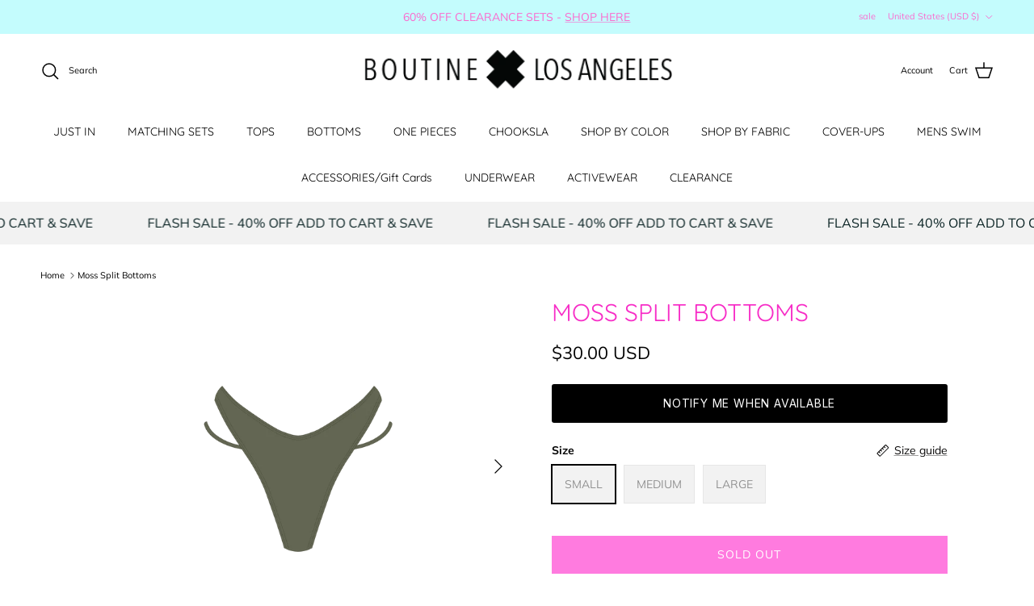

--- FILE ---
content_type: text/html; charset=utf-8
request_url: https://www.boutinela.com/products/moss-split-bottoms
body_size: 48699
content:
<!doctype html>
<html class="no-js" lang="en" dir="ltr">
<head>
  <script>
!function(t,e,n,s,a,c,i,o,p){t.AppsFlyerSdkObject=a,t.AF=t.AF||function(){(t.AF.q=t.AF.q||[]).push([Date.now()].concat(Array.prototype.slice.call(arguments)))},t.AF.id=t.AF.id||i,t.AF.plugins={},o=e.createElement(n),p=e.getElementsByTagName(n)[0],o.async=1,o.src="https://websdk.appsflyer.com?"+(c.length>0?"st="+c.split(",").sort().join(",")+"&":"")+(i.length>0?"af_id="+i:""),p.parentNode.insertBefore(o,p)}(window,document,"script",0,"AF","banners",{banners: {key: "c6f42d3e-27f3-49aa-880d-4bcb1dd84f74"}});
AF('banners', 'showBanner')
</script><meta charset="utf-8">
<meta name="viewport" content="width=device-width,initial-scale=1">
<title>Moss Split Bottoms &ndash; Boutine LA</title><link rel="canonical" href="https://www.boutinela.com/products/moss-split-bottoms"><link rel="icon" href="//www.boutinela.com/cdn/shop/files/favX.png?crop=center&height=48&v=1653545752&width=48" type="image/png">
  <link rel="apple-touch-icon" href="//www.boutinela.com/cdn/shop/files/favX.png?crop=center&height=180&v=1653545752&width=180"><meta name="description" content="This bottom is a crowd favorite with a little extra flair, this is our Chic 80s bottom with an extra cute addition of another thin strap. This is the perfect cheeky bottom to wear with the Split Top Description: Quick-dry fabric provides a little stretch for a more comfortable wear. Lined Handwash Imported Nylon/Spande"><meta property="og:site_name" content="Boutine LA">
<meta property="og:url" content="https://www.boutinela.com/products/moss-split-bottoms">
<meta property="og:title" content="Moss Split Bottoms">
<meta property="og:type" content="product">
<meta property="og:description" content="This bottom is a crowd favorite with a little extra flair, this is our Chic 80s bottom with an extra cute addition of another thin strap. This is the perfect cheeky bottom to wear with the Split Top Description: Quick-dry fabric provides a little stretch for a more comfortable wear. Lined Handwash Imported Nylon/Spande"><meta property="og:image" content="http://www.boutinela.com/cdn/shop/products/Split_Bottom_MossGreen-01.png?crop=center&height=1200&v=1590877155&width=1200">
  <meta property="og:image:secure_url" content="https://www.boutinela.com/cdn/shop/products/Split_Bottom_MossGreen-01.png?crop=center&height=1200&v=1590877155&width=1200">
  <meta property="og:image:width" content="1200">
  <meta property="og:image:height" content="900"><meta property="og:price:amount" content="30.00">
  <meta property="og:price:currency" content="USD"><meta name="twitter:site" content="@boutinela"><meta name="twitter:card" content="summary_large_image">
<meta name="twitter:title" content="Moss Split Bottoms">
<meta name="twitter:description" content="This bottom is a crowd favorite with a little extra flair, this is our Chic 80s bottom with an extra cute addition of another thin strap. This is the perfect cheeky bottom to wear with the Split Top Description: Quick-dry fabric provides a little stretch for a more comfortable wear. Lined Handwash Imported Nylon/Spande">
<style>@font-face {
  font-family: Muli;
  font-weight: 400;
  font-style: normal;
  font-display: fallback;
  src: url("//www.boutinela.com/cdn/fonts/muli/muli_n4.e949947cfff05efcc994b2e2db40359a04fa9a92.woff2") format("woff2"),
       url("//www.boutinela.com/cdn/fonts/muli/muli_n4.35355e4a0c27c9bc94d9af3f9bcb586d8229277a.woff") format("woff");
}
@font-face {
  font-family: Muli;
  font-weight: 700;
  font-style: normal;
  font-display: fallback;
  src: url("//www.boutinela.com/cdn/fonts/muli/muli_n7.c8c44d0404947d89610714223e630c4cbe005587.woff2") format("woff2"),
       url("//www.boutinela.com/cdn/fonts/muli/muli_n7.4cbcffea6175d46b4d67e9408244a5b38c2ac568.woff") format("woff");
}
@font-face {
  font-family: Muli;
  font-weight: 500;
  font-style: normal;
  font-display: fallback;
  src: url("//www.boutinela.com/cdn/fonts/muli/muli_n5.42406f20a7ccca1e01311dc690905ffca2c49e4b.woff2") format("woff2"),
       url("//www.boutinela.com/cdn/fonts/muli/muli_n5.edc61b4ccf7201dbc1e6093959c796eeb8e38e67.woff") format("woff");
}
@font-face {
  font-family: Muli;
  font-weight: 400;
  font-style: italic;
  font-display: fallback;
  src: url("//www.boutinela.com/cdn/fonts/muli/muli_i4.c0a1ea800bab5884ab82e4eb25a6bd25121bd08c.woff2") format("woff2"),
       url("//www.boutinela.com/cdn/fonts/muli/muli_i4.a6c39b1b31d876de7f99b3646461aa87120de6ed.woff") format("woff");
}
@font-face {
  font-family: Muli;
  font-weight: 700;
  font-style: italic;
  font-display: fallback;
  src: url("//www.boutinela.com/cdn/fonts/muli/muli_i7.34eedbf231efa20bd065d55f6f71485730632c7b.woff2") format("woff2"),
       url("//www.boutinela.com/cdn/fonts/muli/muli_i7.2b4df846821493e68344d0b0212997d071bf38b7.woff") format("woff");
}
@font-face {
  font-family: Quicksand;
  font-weight: 400;
  font-style: normal;
  font-display: fallback;
  src: url("//www.boutinela.com/cdn/fonts/quicksand/quicksand_n4.bf8322a9d1da765aa396ad7b6eeb81930a6214de.woff2") format("woff2"),
       url("//www.boutinela.com/cdn/fonts/quicksand/quicksand_n4.fa4cbd232d3483059e72b11f7239959a64c98426.woff") format("woff");
}
@font-face {
  font-family: Quicksand;
  font-weight: 400;
  font-style: normal;
  font-display: fallback;
  src: url("//www.boutinela.com/cdn/fonts/quicksand/quicksand_n4.bf8322a9d1da765aa396ad7b6eeb81930a6214de.woff2") format("woff2"),
       url("//www.boutinela.com/cdn/fonts/quicksand/quicksand_n4.fa4cbd232d3483059e72b11f7239959a64c98426.woff") format("woff");
}
@font-face {
  font-family: Quicksand;
  font-weight: 400;
  font-style: normal;
  font-display: fallback;
  src: url("//www.boutinela.com/cdn/fonts/quicksand/quicksand_n4.bf8322a9d1da765aa396ad7b6eeb81930a6214de.woff2") format("woff2"),
       url("//www.boutinela.com/cdn/fonts/quicksand/quicksand_n4.fa4cbd232d3483059e72b11f7239959a64c98426.woff") format("woff");
}
@font-face {
  font-family: Quicksand;
  font-weight: 600;
  font-style: normal;
  font-display: fallback;
  src: url("//www.boutinela.com/cdn/fonts/quicksand/quicksand_n6.2d744c302b66242b8689223a01c2ae7d363b7b45.woff2") format("woff2"),
       url("//www.boutinela.com/cdn/fonts/quicksand/quicksand_n6.0d771117677705be6acb5844d65cf2b9cbf6ea3d.woff") format("woff");
}
:root {
  --page-container-width:          1480px;
  --reading-container-width:       720px;
  --divider-opacity:               0.14;
  --gutter-large:                  30px;
  --gutter-desktop:                20px;
  --gutter-mobile:                 16px;
  --section-padding:               50px;
  --larger-section-padding:        80px;
  --larger-section-padding-mobile: 60px;
  --largest-section-padding:       110px;
  --aos-animate-duration:          0.6s;

  --base-font-family:              Muli, sans-serif;
  --base-font-weight:              400;
  --base-font-style:               normal;
  --heading-font-family:           Quicksand, sans-serif;
  --heading-font-weight:           400;
  --heading-font-style:            normal;
  --logo-font-family:              Quicksand, sans-serif;
  --logo-font-weight:              400;
  --logo-font-style:               normal;
  --nav-font-family:               Quicksand, sans-serif;
  --nav-font-weight:               400;
  --nav-font-style:                normal;

  --base-text-size:14px;
  --base-line-height:              1.6;
  --input-text-size:16px;
  --smaller-text-size-1:11px;
  --smaller-text-size-2:14px;
  --smaller-text-size-3:11px;
  --smaller-text-size-4:10px;
  --larger-text-size:30px;
  --super-large-text-size:53px;
  --super-large-mobile-text-size:24px;
  --larger-mobile-text-size:24px;
  --logo-text-size:24px;--btn-letter-spacing: 0.08em;
    --btn-text-transform: uppercase;
    --button-text-size: 12px;
    --quickbuy-button-text-size: 12;
    --small-feature-link-font-size: 0.75em;
    --input-btn-padding-top:             1.2em;
    --input-btn-padding-bottom:          1.2em;--heading-text-transform:uppercase;
  --nav-text-size:                      14px;
  --mobile-menu-font-weight:            inherit;

  --body-bg-color:                      255 255 255;
  --bg-color:                           255 255 255;
  --body-text-color:                    0 0 0;
  --text-color:                         0 0 0;

  --header-text-col:                    #000000;--header-text-hover-col:             var(--main-nav-link-hover-col);--header-bg-col:                     #ffffff;
  --heading-color:                     247 45 199;
  --body-heading-color:                247 45 199;
  --heading-divider-col:               #ffffff;

  --logo-col:                          #202223;
  --main-nav-bg:                       #ffffff;
  --main-nav-link-col:                 #000000;
  --main-nav-link-hover-col:           #f72dc7;
  --main-nav-link-featured-col:        #108043;

  --link-color:                        10 9 9;
  --body-link-color:                   10 9 9;

  --btn-bg-color:                        255 123 223;
  --btn-bg-hover-color:                  0 0 0;
  --btn-border-color:                    255 123 223;
  --btn-border-hover-color:              0 0 0;
  --btn-text-color:                      255 255 255;
  --btn-text-hover-color:                255 255 255;--btn-alt-bg-color:                    255 255 255;
  --btn-alt-text-color:                  35 35 35;
  --btn-alt-border-color:                35 35 35;
  --btn-alt-border-hover-color:          35 35 35;--btn-ter-bg-color:                    235 235 235;
  --btn-ter-text-color:                  0 0 0;
  --btn-ter-bg-hover-color:              255 123 223;
  --btn-ter-text-hover-color:            255 255 255;--btn-border-radius: 0;--color-scheme-default:                             #ffffff;
  --color-scheme-default-color:                       255 255 255;
  --color-scheme-default-text-color:                  0 0 0;
  --color-scheme-default-head-color:                  247 45 199;
  --color-scheme-default-link-color:                  10 9 9;
  --color-scheme-default-btn-text-color:              255 255 255;
  --color-scheme-default-btn-text-hover-color:        255 255 255;
  --color-scheme-default-btn-bg-color:                255 123 223;
  --color-scheme-default-btn-bg-hover-color:          0 0 0;
  --color-scheme-default-btn-border-color:            255 123 223;
  --color-scheme-default-btn-border-hover-color:      0 0 0;
  --color-scheme-default-btn-alt-text-color:          35 35 35;
  --color-scheme-default-btn-alt-bg-color:            255 255 255;
  --color-scheme-default-btn-alt-border-color:        35 35 35;
  --color-scheme-default-btn-alt-border-hover-color:  35 35 35;

  --color-scheme-1:                             #f2f2f2;
  --color-scheme-1-color:                       242 242 242;
  --color-scheme-1-text-color:                  52 52 52;
  --color-scheme-1-head-color:                  52 52 52;
  --color-scheme-1-link-color:                  52 52 52;
  --color-scheme-1-btn-text-color:              255 255 255;
  --color-scheme-1-btn-text-hover-color:        255 255 255;
  --color-scheme-1-btn-bg-color:                35 35 35;
  --color-scheme-1-btn-bg-hover-color:          0 0 0;
  --color-scheme-1-btn-border-color:            35 35 35;
  --color-scheme-1-btn-border-hover-color:      0 0 0;
  --color-scheme-1-btn-alt-text-color:          0 0 0;
  --color-scheme-1-btn-alt-bg-color:            255 255 255;
  --color-scheme-1-btn-alt-border-color:        0 0 0;
  --color-scheme-1-btn-alt-border-hover-color:  0 0 0;

  --color-scheme-2:                             #f2f2f2;
  --color-scheme-2-color:                       242 242 242;
  --color-scheme-2-text-color:                  52 52 52;
  --color-scheme-2-head-color:                  52 52 52;
  --color-scheme-2-link-color:                  0 0 0;
  --color-scheme-2-btn-text-color:              255 255 255;
  --color-scheme-2-btn-text-hover-color:        255 255 255;
  --color-scheme-2-btn-bg-color:                35 35 35;
  --color-scheme-2-btn-bg-hover-color:          35 35 35;
  --color-scheme-2-btn-border-color:            35 35 35;
  --color-scheme-2-btn-border-hover-color:      35 35 35;
  --color-scheme-2-btn-alt-text-color:          35 35 35;
  --color-scheme-2-btn-alt-bg-color:            255 255 255;
  --color-scheme-2-btn-alt-border-color:        35 35 35;
  --color-scheme-2-btn-alt-border-hover-color:  35 35 35;

  /* Shop Pay payment terms */
  --payment-terms-background-color:    #ffffff;--quickbuy-bg: 242 242 242;--body-input-background-color:       rgb(var(--body-bg-color));
  --input-background-color:            rgb(var(--body-bg-color));
  --body-input-text-color:             var(--body-text-color);
  --input-text-color:                  var(--body-text-color);
  --body-input-border-color:           rgb(191, 191, 191);
  --input-border-color:                rgb(191, 191, 191);
  --input-border-color-hover:          rgb(115, 115, 115);
  --input-border-color-active:         rgb(0, 0, 0);

  --swatch-cross-svg:                  url("data:image/svg+xml,%3Csvg xmlns='http://www.w3.org/2000/svg' width='240' height='240' viewBox='0 0 24 24' fill='none' stroke='rgb(191, 191, 191)' stroke-width='0.09' preserveAspectRatio='none' %3E%3Cline x1='24' y1='0' x2='0' y2='24'%3E%3C/line%3E%3C/svg%3E");
  --swatch-cross-hover:                url("data:image/svg+xml,%3Csvg xmlns='http://www.w3.org/2000/svg' width='240' height='240' viewBox='0 0 24 24' fill='none' stroke='rgb(115, 115, 115)' stroke-width='0.09' preserveAspectRatio='none' %3E%3Cline x1='24' y1='0' x2='0' y2='24'%3E%3C/line%3E%3C/svg%3E");
  --swatch-cross-active:               url("data:image/svg+xml,%3Csvg xmlns='http://www.w3.org/2000/svg' width='240' height='240' viewBox='0 0 24 24' fill='none' stroke='rgb(0, 0, 0)' stroke-width='0.09' preserveAspectRatio='none' %3E%3Cline x1='24' y1='0' x2='0' y2='24'%3E%3C/line%3E%3C/svg%3E");

  --footer-divider-col:                #ffffff;
  --footer-text-col:                   0 0 0;
  --footer-heading-col:                32 34 35;
  --footer-bg:                         #ffffff;--product-label-overlay-justify: flex-start;--product-label-overlay-align: flex-end;--product-label-overlay-reduction-text:   #c4293d;
  --product-label-overlay-reduction-bg:     #ffffff;
  --product-label-overlay-stock-text:       #6d7175;
  --product-label-overlay-stock-bg:         #ffffff;
  --product-label-overlay-new-text:         #6d7175;
  --product-label-overlay-new-bg:           #ffffff;
  --product-label-overlay-meta-text:        #ffffff;
  --product-label-overlay-meta-bg:          #09728c;
  --product-label-sale-text:                #c4293d;
  --product-label-sold-text:                #202223;
  --product-label-preorder-text:            #60a57e;

  --product-block-crop-align:               center;

  
  --product-block-price-align:              flex-start;
  --product-block-price-item-margin-start:  initial;
  --product-block-price-item-margin-end:    .5rem;
  

  --collection-block-image-position:   center center;

  --swatch-picker-image-size:          68px;
  --swatch-crop-align:                 center center;

  --image-overlay-text-color:          250 250 250;--image-overlay-bg:                  rgba(0, 0, 0, 0.1);
  --image-overlay-shadow-start:        rgb(0 0 0 / 0.15);
  --image-overlay-box-opacity:         1.0;.image-overlay--bg-box .text-overlay .text-overlay__text {
      --image-overlay-box-bg: 255 255 255;
      --heading-color: var(--body-heading-color);
      --text-color: var(--body-text-color);
      --link-color: var(--body-link-color);
    }--product-inventory-ok-box-color:            #f2faf0;
  --product-inventory-ok-text-color:           #108043;
  --product-inventory-ok-icon-box-fill-color:  #fff;
  --product-inventory-low-box-color:           #fcf1cd;
  --product-inventory-low-text-color:          #dd9a1a;
  --product-inventory-low-icon-box-fill-color: #fff;
  --product-inventory-low-text-color-channels: 16, 128, 67;
  --product-inventory-ok-text-color-channels:  221, 154, 26;

  --rating-star-color: 246 165 41;
}::selection {
    background: rgb(var(--body-heading-color));
    color: rgb(var(--body-bg-color));
  }
  ::-moz-selection {
    background: rgb(var(--body-heading-color));
    color: rgb(var(--body-bg-color));
  }.use-color-scheme--default {
  --product-label-sale-text:           #c4293d;
  --product-label-sold-text:           #202223;
  --product-label-preorder-text:       #60a57e;
  --input-background-color:            rgb(var(--body-bg-color));
  --input-text-color:                  var(--body-input-text-color);
  --input-border-color:                rgb(191, 191, 191);
  --input-border-color-hover:          rgb(115, 115, 115);
  --input-border-color-active:         rgb(0, 0, 0);
}</style>

  <link href="//www.boutinela.com/cdn/shop/t/23/assets/main.css?v=181073107730746733071720832009" rel="stylesheet" type="text/css" media="all" />
<link rel="preload" as="font" href="//www.boutinela.com/cdn/fonts/muli/muli_n4.e949947cfff05efcc994b2e2db40359a04fa9a92.woff2" type="font/woff2" crossorigin><link rel="preload" as="font" href="//www.boutinela.com/cdn/fonts/quicksand/quicksand_n4.bf8322a9d1da765aa396ad7b6eeb81930a6214de.woff2" type="font/woff2" crossorigin><script>
    document.documentElement.className = document.documentElement.className.replace('no-js', 'js');

    window.theme = {
      info: {
        name: 'Symmetry',
        version: '7.2.1'
      },
      device: {
        hasTouch: window.matchMedia('(any-pointer: coarse)').matches,
        hasHover: window.matchMedia('(hover: hover)').matches
      },
      mediaQueries: {
        md: '(min-width: 768px)',
        productMediaCarouselBreak: '(min-width: 1041px)'
      },
      routes: {
        base: 'https://www.boutinela.com',
        cart: '/cart',
        cartAdd: '/cart/add.js',
        cartUpdate: '/cart/update.js',
        predictiveSearch: '/search/suggest'
      },
      strings: {
        cartTermsConfirmation: "You must agree to the terms and conditions before continuing.",
        cartItemsQuantityError: "You can only add [QUANTITY] of this item to your cart.",
        generalSearchViewAll: "View all search results",
        noStock: "Sold out",
        noVariant: "Unavailable",
        productsProductChooseA: "Choose a",
        generalSearchPages: "Pages",
        generalSearchNoResultsWithoutTerms: "Sorry, we couldnʼt find any results",
        shippingCalculator: {
          singleRate: "There is one shipping rate for this destination:",
          multipleRates: "There are multiple shipping rates for this destination:",
          noRates: "We do not ship to this destination."
        }
      },
      settings: {
        moneyWithCurrencyFormat: "\u003cspan class=money\u003e${{amount}} USD\u003c\/span\u003e",
        cartType: "drawer",
        afterAddToCart: "notification",
        quickbuyStyle: "button",
        externalLinksNewTab: true,
        internalLinksSmoothScroll: true
      }
    }

    theme.inlineNavigationCheck = function() {
      var pageHeader = document.querySelector('.pageheader'),
          inlineNavContainer = pageHeader.querySelector('.logo-area__left__inner'),
          inlineNav = inlineNavContainer.querySelector('.navigation--left');
      if (inlineNav && getComputedStyle(inlineNav).display != 'none') {
        var inlineMenuCentered = document.querySelector('.pageheader--layout-inline-menu-center'),
            logoContainer = document.querySelector('.logo-area__middle__inner');
        if(inlineMenuCentered) {
          var rightWidth = document.querySelector('.logo-area__right__inner').clientWidth,
              middleWidth = logoContainer.clientWidth,
              logoArea = document.querySelector('.logo-area'),
              computedLogoAreaStyle = getComputedStyle(logoArea),
              logoAreaInnerWidth = logoArea.clientWidth - Math.ceil(parseFloat(computedLogoAreaStyle.paddingLeft)) - Math.ceil(parseFloat(computedLogoAreaStyle.paddingRight)),
              availableNavWidth = logoAreaInnerWidth - Math.max(rightWidth, middleWidth) * 2 - 40;
          inlineNavContainer.style.maxWidth = availableNavWidth + 'px';
        }

        var firstInlineNavLink = inlineNav.querySelector('.navigation__item:first-child'),
            lastInlineNavLink = inlineNav.querySelector('.navigation__item:last-child');
        if (lastInlineNavLink) {
          var inlineNavWidth = null;
          if(document.querySelector('html[dir=rtl]')) {
            inlineNavWidth = firstInlineNavLink.offsetLeft - lastInlineNavLink.offsetLeft + firstInlineNavLink.offsetWidth;
          } else {
            inlineNavWidth = lastInlineNavLink.offsetLeft - firstInlineNavLink.offsetLeft + lastInlineNavLink.offsetWidth;
          }
          if (inlineNavContainer.offsetWidth >= inlineNavWidth) {
            pageHeader.classList.add('pageheader--layout-inline-permitted');
            var tallLogo = logoContainer.clientHeight > lastInlineNavLink.clientHeight + 20;
            if (tallLogo) {
              inlineNav.classList.add('navigation--tight-underline');
            } else {
              inlineNav.classList.remove('navigation--tight-underline');
            }
          } else {
            pageHeader.classList.remove('pageheader--layout-inline-permitted');
          }
        }
      }
    };

    theme.setInitialHeaderHeightProperty = () => {
      const section = document.querySelector('.section-header');
      if (section) {
        document.documentElement.style.setProperty('--theme-header-height', Math.ceil(section.clientHeight) + 'px');
      }
    };
  </script>

  <script src="//www.boutinela.com/cdn/shop/t/23/assets/main.js?v=63521094751913525411720832009" defer></script>
    <script src="//www.boutinela.com/cdn/shop/t/23/assets/animate-on-scroll.js?v=15249566486942820451720832009" defer></script>
    <link href="//www.boutinela.com/cdn/shop/t/23/assets/animate-on-scroll.css?v=116824741000487223811720832009" rel="stylesheet" type="text/css" media="all" />
  

  <script>window.performance && window.performance.mark && window.performance.mark('shopify.content_for_header.start');</script><meta name="google-site-verification" content="pVb5qFk4tSc5NXG_rM2h35h6qqxfW5IBYXW_EUhUMCA">
<meta name="google-site-verification" content="LmHFz-XAhQd0kN7xM1O3hEu9esI2Prir2wrvZiU24sU">
<meta id="shopify-digital-wallet" name="shopify-digital-wallet" content="/2192666/digital_wallets/dialog">
<meta name="shopify-checkout-api-token" content="32beac4a66048850fabb32b95796067a">
<meta id="in-context-paypal-metadata" data-shop-id="2192666" data-venmo-supported="false" data-environment="production" data-locale="en_US" data-paypal-v4="true" data-currency="USD">
<link rel="alternate" hreflang="x-default" href="https://www.boutinela.com/products/moss-split-bottoms">
<link rel="alternate" hreflang="en-CA" href="https://www.boutinela.com/en-ca/products/moss-split-bottoms">
<link rel="alternate" hreflang="en-AU" href="https://www.boutinela.com/en-au/products/moss-split-bottoms">
<link rel="alternate" hreflang="en-US" href="https://www.boutinela.com/products/moss-split-bottoms">
<link rel="alternate" type="application/json+oembed" href="https://www.boutinela.com/products/moss-split-bottoms.oembed">
<script async="async" src="/checkouts/internal/preloads.js?locale=en-US"></script>
<link rel="preconnect" href="https://shop.app" crossorigin="anonymous">
<script async="async" src="https://shop.app/checkouts/internal/preloads.js?locale=en-US&shop_id=2192666" crossorigin="anonymous"></script>
<script id="apple-pay-shop-capabilities" type="application/json">{"shopId":2192666,"countryCode":"US","currencyCode":"USD","merchantCapabilities":["supports3DS"],"merchantId":"gid:\/\/shopify\/Shop\/2192666","merchantName":"Boutine LA","requiredBillingContactFields":["postalAddress","email","phone"],"requiredShippingContactFields":["postalAddress","email","phone"],"shippingType":"shipping","supportedNetworks":["visa","masterCard","amex","discover","elo","jcb"],"total":{"type":"pending","label":"Boutine LA","amount":"1.00"},"shopifyPaymentsEnabled":true,"supportsSubscriptions":true}</script>
<script id="shopify-features" type="application/json">{"accessToken":"32beac4a66048850fabb32b95796067a","betas":["rich-media-storefront-analytics"],"domain":"www.boutinela.com","predictiveSearch":true,"shopId":2192666,"locale":"en"}</script>
<script>var Shopify = Shopify || {};
Shopify.shop = "boutine.myshopify.com";
Shopify.locale = "en";
Shopify.currency = {"active":"USD","rate":"1.0"};
Shopify.country = "US";
Shopify.theme = {"name":"Updated copy of Symmetry","id":133112954991,"schema_name":"Symmetry","schema_version":"7.2.1","theme_store_id":568,"role":"main"};
Shopify.theme.handle = "null";
Shopify.theme.style = {"id":null,"handle":null};
Shopify.cdnHost = "www.boutinela.com/cdn";
Shopify.routes = Shopify.routes || {};
Shopify.routes.root = "/";</script>
<script type="module">!function(o){(o.Shopify=o.Shopify||{}).modules=!0}(window);</script>
<script>!function(o){function n(){var o=[];function n(){o.push(Array.prototype.slice.apply(arguments))}return n.q=o,n}var t=o.Shopify=o.Shopify||{};t.loadFeatures=n(),t.autoloadFeatures=n()}(window);</script>
<script>
  window.ShopifyPay = window.ShopifyPay || {};
  window.ShopifyPay.apiHost = "shop.app\/pay";
  window.ShopifyPay.redirectState = null;
</script>
<script id="shop-js-analytics" type="application/json">{"pageType":"product"}</script>
<script defer="defer" async type="module" src="//www.boutinela.com/cdn/shopifycloud/shop-js/modules/v2/client.init-shop-cart-sync_C5BV16lS.en.esm.js"></script>
<script defer="defer" async type="module" src="//www.boutinela.com/cdn/shopifycloud/shop-js/modules/v2/chunk.common_CygWptCX.esm.js"></script>
<script type="module">
  await import("//www.boutinela.com/cdn/shopifycloud/shop-js/modules/v2/client.init-shop-cart-sync_C5BV16lS.en.esm.js");
await import("//www.boutinela.com/cdn/shopifycloud/shop-js/modules/v2/chunk.common_CygWptCX.esm.js");

  window.Shopify.SignInWithShop?.initShopCartSync?.({"fedCMEnabled":true,"windoidEnabled":true});

</script>
<script defer="defer" async type="module" src="//www.boutinela.com/cdn/shopifycloud/shop-js/modules/v2/client.payment-terms_CZxnsJam.en.esm.js"></script>
<script defer="defer" async type="module" src="//www.boutinela.com/cdn/shopifycloud/shop-js/modules/v2/chunk.common_CygWptCX.esm.js"></script>
<script defer="defer" async type="module" src="//www.boutinela.com/cdn/shopifycloud/shop-js/modules/v2/chunk.modal_D71HUcav.esm.js"></script>
<script type="module">
  await import("//www.boutinela.com/cdn/shopifycloud/shop-js/modules/v2/client.payment-terms_CZxnsJam.en.esm.js");
await import("//www.boutinela.com/cdn/shopifycloud/shop-js/modules/v2/chunk.common_CygWptCX.esm.js");
await import("//www.boutinela.com/cdn/shopifycloud/shop-js/modules/v2/chunk.modal_D71HUcav.esm.js");

  
</script>
<script>
  window.Shopify = window.Shopify || {};
  if (!window.Shopify.featureAssets) window.Shopify.featureAssets = {};
  window.Shopify.featureAssets['shop-js'] = {"shop-cart-sync":["modules/v2/client.shop-cart-sync_ZFArdW7E.en.esm.js","modules/v2/chunk.common_CygWptCX.esm.js"],"init-fed-cm":["modules/v2/client.init-fed-cm_CmiC4vf6.en.esm.js","modules/v2/chunk.common_CygWptCX.esm.js"],"shop-button":["modules/v2/client.shop-button_tlx5R9nI.en.esm.js","modules/v2/chunk.common_CygWptCX.esm.js"],"shop-cash-offers":["modules/v2/client.shop-cash-offers_DOA2yAJr.en.esm.js","modules/v2/chunk.common_CygWptCX.esm.js","modules/v2/chunk.modal_D71HUcav.esm.js"],"init-windoid":["modules/v2/client.init-windoid_sURxWdc1.en.esm.js","modules/v2/chunk.common_CygWptCX.esm.js"],"shop-toast-manager":["modules/v2/client.shop-toast-manager_ClPi3nE9.en.esm.js","modules/v2/chunk.common_CygWptCX.esm.js"],"init-shop-email-lookup-coordinator":["modules/v2/client.init-shop-email-lookup-coordinator_B8hsDcYM.en.esm.js","modules/v2/chunk.common_CygWptCX.esm.js"],"init-shop-cart-sync":["modules/v2/client.init-shop-cart-sync_C5BV16lS.en.esm.js","modules/v2/chunk.common_CygWptCX.esm.js"],"avatar":["modules/v2/client.avatar_BTnouDA3.en.esm.js"],"pay-button":["modules/v2/client.pay-button_FdsNuTd3.en.esm.js","modules/v2/chunk.common_CygWptCX.esm.js"],"init-customer-accounts":["modules/v2/client.init-customer-accounts_DxDtT_ad.en.esm.js","modules/v2/client.shop-login-button_C5VAVYt1.en.esm.js","modules/v2/chunk.common_CygWptCX.esm.js","modules/v2/chunk.modal_D71HUcav.esm.js"],"init-shop-for-new-customer-accounts":["modules/v2/client.init-shop-for-new-customer-accounts_ChsxoAhi.en.esm.js","modules/v2/client.shop-login-button_C5VAVYt1.en.esm.js","modules/v2/chunk.common_CygWptCX.esm.js","modules/v2/chunk.modal_D71HUcav.esm.js"],"shop-login-button":["modules/v2/client.shop-login-button_C5VAVYt1.en.esm.js","modules/v2/chunk.common_CygWptCX.esm.js","modules/v2/chunk.modal_D71HUcav.esm.js"],"init-customer-accounts-sign-up":["modules/v2/client.init-customer-accounts-sign-up_CPSyQ0Tj.en.esm.js","modules/v2/client.shop-login-button_C5VAVYt1.en.esm.js","modules/v2/chunk.common_CygWptCX.esm.js","modules/v2/chunk.modal_D71HUcav.esm.js"],"shop-follow-button":["modules/v2/client.shop-follow-button_Cva4Ekp9.en.esm.js","modules/v2/chunk.common_CygWptCX.esm.js","modules/v2/chunk.modal_D71HUcav.esm.js"],"checkout-modal":["modules/v2/client.checkout-modal_BPM8l0SH.en.esm.js","modules/v2/chunk.common_CygWptCX.esm.js","modules/v2/chunk.modal_D71HUcav.esm.js"],"lead-capture":["modules/v2/client.lead-capture_Bi8yE_yS.en.esm.js","modules/v2/chunk.common_CygWptCX.esm.js","modules/v2/chunk.modal_D71HUcav.esm.js"],"shop-login":["modules/v2/client.shop-login_D6lNrXab.en.esm.js","modules/v2/chunk.common_CygWptCX.esm.js","modules/v2/chunk.modal_D71HUcav.esm.js"],"payment-terms":["modules/v2/client.payment-terms_CZxnsJam.en.esm.js","modules/v2/chunk.common_CygWptCX.esm.js","modules/v2/chunk.modal_D71HUcav.esm.js"]};
</script>
<script>(function() {
  var isLoaded = false;
  function asyncLoad() {
    if (isLoaded) return;
    isLoaded = true;
    var urls = ["https:\/\/loox.io\/widget\/NJFT1UlTx\/loox.1458004136312.js?shop=boutine.myshopify.com","\/\/cdn.shopify.com\/proxy\/b72bad0deae2cbc163c4e5c4f59023c4ede3f707baf06e83159839c1d9286b65\/forms-akamai.smsbump.com\/609901\/form_173494.js?ver=1741639854\u0026shop=boutine.myshopify.com\u0026sp-cache-control=cHVibGljLCBtYXgtYWdlPTkwMA","\/\/cdn.shopify.com\/proxy\/51a76d6922ed1648630bed163391df7f4e1b797017d56d46addb195708b8da6d\/forms-akamai.smsbump.com\/609901\/form_248732.js?ver=1715938269\u0026shop=boutine.myshopify.com\u0026sp-cache-control=cHVibGljLCBtYXgtYWdlPTkwMA"];
    for (var i = 0; i < urls.length; i++) {
      var s = document.createElement('script');
      s.type = 'text/javascript';
      s.async = true;
      s.src = urls[i];
      var x = document.getElementsByTagName('script')[0];
      x.parentNode.insertBefore(s, x);
    }
  };
  if(window.attachEvent) {
    window.attachEvent('onload', asyncLoad);
  } else {
    window.addEventListener('load', asyncLoad, false);
  }
})();</script>
<script id="__st">var __st={"a":2192666,"offset":-28800,"reqid":"8e311dff-e3f4-4f4b-924e-1031d92bff55-1768635687","pageurl":"www.boutinela.com\/products\/moss-split-bottoms","u":"4ce045cdf1eb","p":"product","rtyp":"product","rid":4474637090927};</script>
<script>window.ShopifyPaypalV4VisibilityTracking = true;</script>
<script id="captcha-bootstrap">!function(){'use strict';const t='contact',e='account',n='new_comment',o=[[t,t],['blogs',n],['comments',n],[t,'customer']],c=[[e,'customer_login'],[e,'guest_login'],[e,'recover_customer_password'],[e,'create_customer']],r=t=>t.map((([t,e])=>`form[action*='/${t}']:not([data-nocaptcha='true']) input[name='form_type'][value='${e}']`)).join(','),a=t=>()=>t?[...document.querySelectorAll(t)].map((t=>t.form)):[];function s(){const t=[...o],e=r(t);return a(e)}const i='password',u='form_key',d=['recaptcha-v3-token','g-recaptcha-response','h-captcha-response',i],f=()=>{try{return window.sessionStorage}catch{return}},m='__shopify_v',_=t=>t.elements[u];function p(t,e,n=!1){try{const o=window.sessionStorage,c=JSON.parse(o.getItem(e)),{data:r}=function(t){const{data:e,action:n}=t;return t[m]||n?{data:e,action:n}:{data:t,action:n}}(c);for(const[e,n]of Object.entries(r))t.elements[e]&&(t.elements[e].value=n);n&&o.removeItem(e)}catch(o){console.error('form repopulation failed',{error:o})}}const l='form_type',E='cptcha';function T(t){t.dataset[E]=!0}const w=window,h=w.document,L='Shopify',v='ce_forms',y='captcha';let A=!1;((t,e)=>{const n=(g='f06e6c50-85a8-45c8-87d0-21a2b65856fe',I='https://cdn.shopify.com/shopifycloud/storefront-forms-hcaptcha/ce_storefront_forms_captcha_hcaptcha.v1.5.2.iife.js',D={infoText:'Protected by hCaptcha',privacyText:'Privacy',termsText:'Terms'},(t,e,n)=>{const o=w[L][v],c=o.bindForm;if(c)return c(t,g,e,D).then(n);var r;o.q.push([[t,g,e,D],n]),r=I,A||(h.body.append(Object.assign(h.createElement('script'),{id:'captcha-provider',async:!0,src:r})),A=!0)});var g,I,D;w[L]=w[L]||{},w[L][v]=w[L][v]||{},w[L][v].q=[],w[L][y]=w[L][y]||{},w[L][y].protect=function(t,e){n(t,void 0,e),T(t)},Object.freeze(w[L][y]),function(t,e,n,w,h,L){const[v,y,A,g]=function(t,e,n){const i=e?o:[],u=t?c:[],d=[...i,...u],f=r(d),m=r(i),_=r(d.filter((([t,e])=>n.includes(e))));return[a(f),a(m),a(_),s()]}(w,h,L),I=t=>{const e=t.target;return e instanceof HTMLFormElement?e:e&&e.form},D=t=>v().includes(t);t.addEventListener('submit',(t=>{const e=I(t);if(!e)return;const n=D(e)&&!e.dataset.hcaptchaBound&&!e.dataset.recaptchaBound,o=_(e),c=g().includes(e)&&(!o||!o.value);(n||c)&&t.preventDefault(),c&&!n&&(function(t){try{if(!f())return;!function(t){const e=f();if(!e)return;const n=_(t);if(!n)return;const o=n.value;o&&e.removeItem(o)}(t);const e=Array.from(Array(32),(()=>Math.random().toString(36)[2])).join('');!function(t,e){_(t)||t.append(Object.assign(document.createElement('input'),{type:'hidden',name:u})),t.elements[u].value=e}(t,e),function(t,e){const n=f();if(!n)return;const o=[...t.querySelectorAll(`input[type='${i}']`)].map((({name:t})=>t)),c=[...d,...o],r={};for(const[a,s]of new FormData(t).entries())c.includes(a)||(r[a]=s);n.setItem(e,JSON.stringify({[m]:1,action:t.action,data:r}))}(t,e)}catch(e){console.error('failed to persist form',e)}}(e),e.submit())}));const S=(t,e)=>{t&&!t.dataset[E]&&(n(t,e.some((e=>e===t))),T(t))};for(const o of['focusin','change'])t.addEventListener(o,(t=>{const e=I(t);D(e)&&S(e,y())}));const B=e.get('form_key'),M=e.get(l),P=B&&M;t.addEventListener('DOMContentLoaded',(()=>{const t=y();if(P)for(const e of t)e.elements[l].value===M&&p(e,B);[...new Set([...A(),...v().filter((t=>'true'===t.dataset.shopifyCaptcha))])].forEach((e=>S(e,t)))}))}(h,new URLSearchParams(w.location.search),n,t,e,['guest_login'])})(!0,!0)}();</script>
<script integrity="sha256-4kQ18oKyAcykRKYeNunJcIwy7WH5gtpwJnB7kiuLZ1E=" data-source-attribution="shopify.loadfeatures" defer="defer" src="//www.boutinela.com/cdn/shopifycloud/storefront/assets/storefront/load_feature-a0a9edcb.js" crossorigin="anonymous"></script>
<script crossorigin="anonymous" defer="defer" src="//www.boutinela.com/cdn/shopifycloud/storefront/assets/shopify_pay/storefront-65b4c6d7.js?v=20250812"></script>
<script data-source-attribution="shopify.dynamic_checkout.dynamic.init">var Shopify=Shopify||{};Shopify.PaymentButton=Shopify.PaymentButton||{isStorefrontPortableWallets:!0,init:function(){window.Shopify.PaymentButton.init=function(){};var t=document.createElement("script");t.src="https://www.boutinela.com/cdn/shopifycloud/portable-wallets/latest/portable-wallets.en.js",t.type="module",document.head.appendChild(t)}};
</script>
<script data-source-attribution="shopify.dynamic_checkout.buyer_consent">
  function portableWalletsHideBuyerConsent(e){var t=document.getElementById("shopify-buyer-consent"),n=document.getElementById("shopify-subscription-policy-button");t&&n&&(t.classList.add("hidden"),t.setAttribute("aria-hidden","true"),n.removeEventListener("click",e))}function portableWalletsShowBuyerConsent(e){var t=document.getElementById("shopify-buyer-consent"),n=document.getElementById("shopify-subscription-policy-button");t&&n&&(t.classList.remove("hidden"),t.removeAttribute("aria-hidden"),n.addEventListener("click",e))}window.Shopify?.PaymentButton&&(window.Shopify.PaymentButton.hideBuyerConsent=portableWalletsHideBuyerConsent,window.Shopify.PaymentButton.showBuyerConsent=portableWalletsShowBuyerConsent);
</script>
<script data-source-attribution="shopify.dynamic_checkout.cart.bootstrap">document.addEventListener("DOMContentLoaded",(function(){function t(){return document.querySelector("shopify-accelerated-checkout-cart, shopify-accelerated-checkout")}if(t())Shopify.PaymentButton.init();else{new MutationObserver((function(e,n){t()&&(Shopify.PaymentButton.init(),n.disconnect())})).observe(document.body,{childList:!0,subtree:!0})}}));
</script>
<script id='scb4127' type='text/javascript' async='' src='https://www.boutinela.com/cdn/shopifycloud/privacy-banner/storefront-banner.js'></script><link id="shopify-accelerated-checkout-styles" rel="stylesheet" media="screen" href="https://www.boutinela.com/cdn/shopifycloud/portable-wallets/latest/accelerated-checkout-backwards-compat.css" crossorigin="anonymous">
<style id="shopify-accelerated-checkout-cart">
        #shopify-buyer-consent {
  margin-top: 1em;
  display: inline-block;
  width: 100%;
}

#shopify-buyer-consent.hidden {
  display: none;
}

#shopify-subscription-policy-button {
  background: none;
  border: none;
  padding: 0;
  text-decoration: underline;
  font-size: inherit;
  cursor: pointer;
}

#shopify-subscription-policy-button::before {
  box-shadow: none;
}

      </style>
<script id="sections-script" data-sections="related-products" defer="defer" src="//www.boutinela.com/cdn/shop/t/23/compiled_assets/scripts.js?v=6553"></script>
<script>window.performance && window.performance.mark && window.performance.mark('shopify.content_for_header.end');</script>
<!-- CC Custom Head Start --><!-- CC Custom Head End --><link href="https://monorail-edge.shopifysvc.com" rel="dns-prefetch">
<script>(function(){if ("sendBeacon" in navigator && "performance" in window) {try {var session_token_from_headers = performance.getEntriesByType('navigation')[0].serverTiming.find(x => x.name == '_s').description;} catch {var session_token_from_headers = undefined;}var session_cookie_matches = document.cookie.match(/_shopify_s=([^;]*)/);var session_token_from_cookie = session_cookie_matches && session_cookie_matches.length === 2 ? session_cookie_matches[1] : "";var session_token = session_token_from_headers || session_token_from_cookie || "";function handle_abandonment_event(e) {var entries = performance.getEntries().filter(function(entry) {return /monorail-edge.shopifysvc.com/.test(entry.name);});if (!window.abandonment_tracked && entries.length === 0) {window.abandonment_tracked = true;var currentMs = Date.now();var navigation_start = performance.timing.navigationStart;var payload = {shop_id: 2192666,url: window.location.href,navigation_start,duration: currentMs - navigation_start,session_token,page_type: "product"};window.navigator.sendBeacon("https://monorail-edge.shopifysvc.com/v1/produce", JSON.stringify({schema_id: "online_store_buyer_site_abandonment/1.1",payload: payload,metadata: {event_created_at_ms: currentMs,event_sent_at_ms: currentMs}}));}}window.addEventListener('pagehide', handle_abandonment_event);}}());</script>
<script id="web-pixels-manager-setup">(function e(e,d,r,n,o){if(void 0===o&&(o={}),!Boolean(null===(a=null===(i=window.Shopify)||void 0===i?void 0:i.analytics)||void 0===a?void 0:a.replayQueue)){var i,a;window.Shopify=window.Shopify||{};var t=window.Shopify;t.analytics=t.analytics||{};var s=t.analytics;s.replayQueue=[],s.publish=function(e,d,r){return s.replayQueue.push([e,d,r]),!0};try{self.performance.mark("wpm:start")}catch(e){}var l=function(){var e={modern:/Edge?\/(1{2}[4-9]|1[2-9]\d|[2-9]\d{2}|\d{4,})\.\d+(\.\d+|)|Firefox\/(1{2}[4-9]|1[2-9]\d|[2-9]\d{2}|\d{4,})\.\d+(\.\d+|)|Chrom(ium|e)\/(9{2}|\d{3,})\.\d+(\.\d+|)|(Maci|X1{2}).+ Version\/(15\.\d+|(1[6-9]|[2-9]\d|\d{3,})\.\d+)([,.]\d+|)( \(\w+\)|)( Mobile\/\w+|) Safari\/|Chrome.+OPR\/(9{2}|\d{3,})\.\d+\.\d+|(CPU[ +]OS|iPhone[ +]OS|CPU[ +]iPhone|CPU IPhone OS|CPU iPad OS)[ +]+(15[._]\d+|(1[6-9]|[2-9]\d|\d{3,})[._]\d+)([._]\d+|)|Android:?[ /-](13[3-9]|1[4-9]\d|[2-9]\d{2}|\d{4,})(\.\d+|)(\.\d+|)|Android.+Firefox\/(13[5-9]|1[4-9]\d|[2-9]\d{2}|\d{4,})\.\d+(\.\d+|)|Android.+Chrom(ium|e)\/(13[3-9]|1[4-9]\d|[2-9]\d{2}|\d{4,})\.\d+(\.\d+|)|SamsungBrowser\/([2-9]\d|\d{3,})\.\d+/,legacy:/Edge?\/(1[6-9]|[2-9]\d|\d{3,})\.\d+(\.\d+|)|Firefox\/(5[4-9]|[6-9]\d|\d{3,})\.\d+(\.\d+|)|Chrom(ium|e)\/(5[1-9]|[6-9]\d|\d{3,})\.\d+(\.\d+|)([\d.]+$|.*Safari\/(?![\d.]+ Edge\/[\d.]+$))|(Maci|X1{2}).+ Version\/(10\.\d+|(1[1-9]|[2-9]\d|\d{3,})\.\d+)([,.]\d+|)( \(\w+\)|)( Mobile\/\w+|) Safari\/|Chrome.+OPR\/(3[89]|[4-9]\d|\d{3,})\.\d+\.\d+|(CPU[ +]OS|iPhone[ +]OS|CPU[ +]iPhone|CPU IPhone OS|CPU iPad OS)[ +]+(10[._]\d+|(1[1-9]|[2-9]\d|\d{3,})[._]\d+)([._]\d+|)|Android:?[ /-](13[3-9]|1[4-9]\d|[2-9]\d{2}|\d{4,})(\.\d+|)(\.\d+|)|Mobile Safari.+OPR\/([89]\d|\d{3,})\.\d+\.\d+|Android.+Firefox\/(13[5-9]|1[4-9]\d|[2-9]\d{2}|\d{4,})\.\d+(\.\d+|)|Android.+Chrom(ium|e)\/(13[3-9]|1[4-9]\d|[2-9]\d{2}|\d{4,})\.\d+(\.\d+|)|Android.+(UC? ?Browser|UCWEB|U3)[ /]?(15\.([5-9]|\d{2,})|(1[6-9]|[2-9]\d|\d{3,})\.\d+)\.\d+|SamsungBrowser\/(5\.\d+|([6-9]|\d{2,})\.\d+)|Android.+MQ{2}Browser\/(14(\.(9|\d{2,})|)|(1[5-9]|[2-9]\d|\d{3,})(\.\d+|))(\.\d+|)|K[Aa][Ii]OS\/(3\.\d+|([4-9]|\d{2,})\.\d+)(\.\d+|)/},d=e.modern,r=e.legacy,n=navigator.userAgent;return n.match(d)?"modern":n.match(r)?"legacy":"unknown"}(),u="modern"===l?"modern":"legacy",c=(null!=n?n:{modern:"",legacy:""})[u],f=function(e){return[e.baseUrl,"/wpm","/b",e.hashVersion,"modern"===e.buildTarget?"m":"l",".js"].join("")}({baseUrl:d,hashVersion:r,buildTarget:u}),m=function(e){var d=e.version,r=e.bundleTarget,n=e.surface,o=e.pageUrl,i=e.monorailEndpoint;return{emit:function(e){var a=e.status,t=e.errorMsg,s=(new Date).getTime(),l=JSON.stringify({metadata:{event_sent_at_ms:s},events:[{schema_id:"web_pixels_manager_load/3.1",payload:{version:d,bundle_target:r,page_url:o,status:a,surface:n,error_msg:t},metadata:{event_created_at_ms:s}}]});if(!i)return console&&console.warn&&console.warn("[Web Pixels Manager] No Monorail endpoint provided, skipping logging."),!1;try{return self.navigator.sendBeacon.bind(self.navigator)(i,l)}catch(e){}var u=new XMLHttpRequest;try{return u.open("POST",i,!0),u.setRequestHeader("Content-Type","text/plain"),u.send(l),!0}catch(e){return console&&console.warn&&console.warn("[Web Pixels Manager] Got an unhandled error while logging to Monorail."),!1}}}}({version:r,bundleTarget:l,surface:e.surface,pageUrl:self.location.href,monorailEndpoint:e.monorailEndpoint});try{o.browserTarget=l,function(e){var d=e.src,r=e.async,n=void 0===r||r,o=e.onload,i=e.onerror,a=e.sri,t=e.scriptDataAttributes,s=void 0===t?{}:t,l=document.createElement("script"),u=document.querySelector("head"),c=document.querySelector("body");if(l.async=n,l.src=d,a&&(l.integrity=a,l.crossOrigin="anonymous"),s)for(var f in s)if(Object.prototype.hasOwnProperty.call(s,f))try{l.dataset[f]=s[f]}catch(e){}if(o&&l.addEventListener("load",o),i&&l.addEventListener("error",i),u)u.appendChild(l);else{if(!c)throw new Error("Did not find a head or body element to append the script");c.appendChild(l)}}({src:f,async:!0,onload:function(){if(!function(){var e,d;return Boolean(null===(d=null===(e=window.Shopify)||void 0===e?void 0:e.analytics)||void 0===d?void 0:d.initialized)}()){var d=window.webPixelsManager.init(e)||void 0;if(d){var r=window.Shopify.analytics;r.replayQueue.forEach((function(e){var r=e[0],n=e[1],o=e[2];d.publishCustomEvent(r,n,o)})),r.replayQueue=[],r.publish=d.publishCustomEvent,r.visitor=d.visitor,r.initialized=!0}}},onerror:function(){return m.emit({status:"failed",errorMsg:"".concat(f," has failed to load")})},sri:function(e){var d=/^sha384-[A-Za-z0-9+/=]+$/;return"string"==typeof e&&d.test(e)}(c)?c:"",scriptDataAttributes:o}),m.emit({status:"loading"})}catch(e){m.emit({status:"failed",errorMsg:(null==e?void 0:e.message)||"Unknown error"})}}})({shopId: 2192666,storefrontBaseUrl: "https://www.boutinela.com",extensionsBaseUrl: "https://extensions.shopifycdn.com/cdn/shopifycloud/web-pixels-manager",monorailEndpoint: "https://monorail-edge.shopifysvc.com/unstable/produce_batch",surface: "storefront-renderer",enabledBetaFlags: ["2dca8a86"],webPixelsConfigList: [{"id":"326729839","configuration":"{\"config\":\"{\\\"pixel_id\\\":\\\"GT-5M8SZ9V\\\",\\\"target_country\\\":\\\"US\\\",\\\"gtag_events\\\":[{\\\"type\\\":\\\"purchase\\\",\\\"action_label\\\":\\\"MC-3PZ8SEPXXN\\\"},{\\\"type\\\":\\\"page_view\\\",\\\"action_label\\\":\\\"MC-3PZ8SEPXXN\\\"},{\\\"type\\\":\\\"view_item\\\",\\\"action_label\\\":\\\"MC-3PZ8SEPXXN\\\"}],\\\"enable_monitoring_mode\\\":false}\"}","eventPayloadVersion":"v1","runtimeContext":"OPEN","scriptVersion":"b2a88bafab3e21179ed38636efcd8a93","type":"APP","apiClientId":1780363,"privacyPurposes":[],"dataSharingAdjustments":{"protectedCustomerApprovalScopes":["read_customer_address","read_customer_email","read_customer_name","read_customer_personal_data","read_customer_phone"]}},{"id":"266633327","configuration":"{\"myshopifyDomain\":\"boutine.myshopify.com\"}","eventPayloadVersion":"v1","runtimeContext":"STRICT","scriptVersion":"23b97d18e2aa74363140dc29c9284e87","type":"APP","apiClientId":2775569,"privacyPurposes":["ANALYTICS","MARKETING","SALE_OF_DATA"],"dataSharingAdjustments":{"protectedCustomerApprovalScopes":["read_customer_address","read_customer_email","read_customer_name","read_customer_phone","read_customer_personal_data"]}},{"id":"250052719","configuration":"{\"pixelCode\":\"CPB36JBC77U54440V9I0\"}","eventPayloadVersion":"v1","runtimeContext":"STRICT","scriptVersion":"22e92c2ad45662f435e4801458fb78cc","type":"APP","apiClientId":4383523,"privacyPurposes":["ANALYTICS","MARKETING","SALE_OF_DATA"],"dataSharingAdjustments":{"protectedCustomerApprovalScopes":["read_customer_address","read_customer_email","read_customer_name","read_customer_personal_data","read_customer_phone"]}},{"id":"239435887","configuration":"{\"partnerId\": \"41689\", \"environment\": \"prod\", \"countryCode\": \"US\", \"logLevel\": \"none\"}","eventPayloadVersion":"v1","runtimeContext":"STRICT","scriptVersion":"3add57fd2056b63da5cf857b4ed8b1f3","type":"APP","apiClientId":5829751,"privacyPurposes":["ANALYTICS","MARKETING","SALE_OF_DATA"],"dataSharingAdjustments":{"protectedCustomerApprovalScopes":[]}},{"id":"41451631","eventPayloadVersion":"v1","runtimeContext":"LAX","scriptVersion":"1","type":"CUSTOM","privacyPurposes":["MARKETING"],"name":"Meta pixel (migrated)"},{"id":"shopify-app-pixel","configuration":"{}","eventPayloadVersion":"v1","runtimeContext":"STRICT","scriptVersion":"0450","apiClientId":"shopify-pixel","type":"APP","privacyPurposes":["ANALYTICS","MARKETING"]},{"id":"shopify-custom-pixel","eventPayloadVersion":"v1","runtimeContext":"LAX","scriptVersion":"0450","apiClientId":"shopify-pixel","type":"CUSTOM","privacyPurposes":["ANALYTICS","MARKETING"]}],isMerchantRequest: false,initData: {"shop":{"name":"Boutine LA","paymentSettings":{"currencyCode":"USD"},"myshopifyDomain":"boutine.myshopify.com","countryCode":"US","storefrontUrl":"https:\/\/www.boutinela.com"},"customer":null,"cart":null,"checkout":null,"productVariants":[{"price":{"amount":30.0,"currencyCode":"USD"},"product":{"title":"Moss Split Bottoms","vendor":"Boutine LA","id":"4474637090927","untranslatedTitle":"Moss Split Bottoms","url":"\/products\/moss-split-bottoms","type":"Bikini Bottom"},"id":"31669890678895","image":{"src":"\/\/www.boutinela.com\/cdn\/shop\/products\/Split_Bottom_MossGreen-01.png?v=1590877155"},"sku":"","title":"SMALL","untranslatedTitle":"SMALL"},{"price":{"amount":30.0,"currencyCode":"USD"},"product":{"title":"Moss Split Bottoms","vendor":"Boutine LA","id":"4474637090927","untranslatedTitle":"Moss Split Bottoms","url":"\/products\/moss-split-bottoms","type":"Bikini Bottom"},"id":"31669890744431","image":{"src":"\/\/www.boutinela.com\/cdn\/shop\/products\/Split_Bottom_MossGreen-01.png?v=1590877155"},"sku":"","title":"MEDIUM","untranslatedTitle":"MEDIUM"},{"price":{"amount":30.0,"currencyCode":"USD"},"product":{"title":"Moss Split Bottoms","vendor":"Boutine LA","id":"4474637090927","untranslatedTitle":"Moss Split Bottoms","url":"\/products\/moss-split-bottoms","type":"Bikini Bottom"},"id":"31669890809967","image":{"src":"\/\/www.boutinela.com\/cdn\/shop\/products\/Split_Bottom_MossGreen-01.png?v=1590877155"},"sku":"","title":"LARGE","untranslatedTitle":"LARGE"}],"purchasingCompany":null},},"https://www.boutinela.com/cdn","fcfee988w5aeb613cpc8e4bc33m6693e112",{"modern":"","legacy":""},{"shopId":"2192666","storefrontBaseUrl":"https:\/\/www.boutinela.com","extensionBaseUrl":"https:\/\/extensions.shopifycdn.com\/cdn\/shopifycloud\/web-pixels-manager","surface":"storefront-renderer","enabledBetaFlags":"[\"2dca8a86\"]","isMerchantRequest":"false","hashVersion":"fcfee988w5aeb613cpc8e4bc33m6693e112","publish":"custom","events":"[[\"page_viewed\",{}],[\"product_viewed\",{\"productVariant\":{\"price\":{\"amount\":30.0,\"currencyCode\":\"USD\"},\"product\":{\"title\":\"Moss Split Bottoms\",\"vendor\":\"Boutine LA\",\"id\":\"4474637090927\",\"untranslatedTitle\":\"Moss Split Bottoms\",\"url\":\"\/products\/moss-split-bottoms\",\"type\":\"Bikini Bottom\"},\"id\":\"31669890678895\",\"image\":{\"src\":\"\/\/www.boutinela.com\/cdn\/shop\/products\/Split_Bottom_MossGreen-01.png?v=1590877155\"},\"sku\":\"\",\"title\":\"SMALL\",\"untranslatedTitle\":\"SMALL\"}}]]"});</script><script>
  window.ShopifyAnalytics = window.ShopifyAnalytics || {};
  window.ShopifyAnalytics.meta = window.ShopifyAnalytics.meta || {};
  window.ShopifyAnalytics.meta.currency = 'USD';
  var meta = {"product":{"id":4474637090927,"gid":"gid:\/\/shopify\/Product\/4474637090927","vendor":"Boutine LA","type":"Bikini Bottom","handle":"moss-split-bottoms","variants":[{"id":31669890678895,"price":3000,"name":"Moss Split Bottoms - SMALL","public_title":"SMALL","sku":""},{"id":31669890744431,"price":3000,"name":"Moss Split Bottoms - MEDIUM","public_title":"MEDIUM","sku":""},{"id":31669890809967,"price":3000,"name":"Moss Split Bottoms - LARGE","public_title":"LARGE","sku":""}],"remote":false},"page":{"pageType":"product","resourceType":"product","resourceId":4474637090927,"requestId":"8e311dff-e3f4-4f4b-924e-1031d92bff55-1768635687"}};
  for (var attr in meta) {
    window.ShopifyAnalytics.meta[attr] = meta[attr];
  }
</script>
<script class="analytics">
  (function () {
    var customDocumentWrite = function(content) {
      var jquery = null;

      if (window.jQuery) {
        jquery = window.jQuery;
      } else if (window.Checkout && window.Checkout.$) {
        jquery = window.Checkout.$;
      }

      if (jquery) {
        jquery('body').append(content);
      }
    };

    var hasLoggedConversion = function(token) {
      if (token) {
        return document.cookie.indexOf('loggedConversion=' + token) !== -1;
      }
      return false;
    }

    var setCookieIfConversion = function(token) {
      if (token) {
        var twoMonthsFromNow = new Date(Date.now());
        twoMonthsFromNow.setMonth(twoMonthsFromNow.getMonth() + 2);

        document.cookie = 'loggedConversion=' + token + '; expires=' + twoMonthsFromNow;
      }
    }

    var trekkie = window.ShopifyAnalytics.lib = window.trekkie = window.trekkie || [];
    if (trekkie.integrations) {
      return;
    }
    trekkie.methods = [
      'identify',
      'page',
      'ready',
      'track',
      'trackForm',
      'trackLink'
    ];
    trekkie.factory = function(method) {
      return function() {
        var args = Array.prototype.slice.call(arguments);
        args.unshift(method);
        trekkie.push(args);
        return trekkie;
      };
    };
    for (var i = 0; i < trekkie.methods.length; i++) {
      var key = trekkie.methods[i];
      trekkie[key] = trekkie.factory(key);
    }
    trekkie.load = function(config) {
      trekkie.config = config || {};
      trekkie.config.initialDocumentCookie = document.cookie;
      var first = document.getElementsByTagName('script')[0];
      var script = document.createElement('script');
      script.type = 'text/javascript';
      script.onerror = function(e) {
        var scriptFallback = document.createElement('script');
        scriptFallback.type = 'text/javascript';
        scriptFallback.onerror = function(error) {
                var Monorail = {
      produce: function produce(monorailDomain, schemaId, payload) {
        var currentMs = new Date().getTime();
        var event = {
          schema_id: schemaId,
          payload: payload,
          metadata: {
            event_created_at_ms: currentMs,
            event_sent_at_ms: currentMs
          }
        };
        return Monorail.sendRequest("https://" + monorailDomain + "/v1/produce", JSON.stringify(event));
      },
      sendRequest: function sendRequest(endpointUrl, payload) {
        // Try the sendBeacon API
        if (window && window.navigator && typeof window.navigator.sendBeacon === 'function' && typeof window.Blob === 'function' && !Monorail.isIos12()) {
          var blobData = new window.Blob([payload], {
            type: 'text/plain'
          });

          if (window.navigator.sendBeacon(endpointUrl, blobData)) {
            return true;
          } // sendBeacon was not successful

        } // XHR beacon

        var xhr = new XMLHttpRequest();

        try {
          xhr.open('POST', endpointUrl);
          xhr.setRequestHeader('Content-Type', 'text/plain');
          xhr.send(payload);
        } catch (e) {
          console.log(e);
        }

        return false;
      },
      isIos12: function isIos12() {
        return window.navigator.userAgent.lastIndexOf('iPhone; CPU iPhone OS 12_') !== -1 || window.navigator.userAgent.lastIndexOf('iPad; CPU OS 12_') !== -1;
      }
    };
    Monorail.produce('monorail-edge.shopifysvc.com',
      'trekkie_storefront_load_errors/1.1',
      {shop_id: 2192666,
      theme_id: 133112954991,
      app_name: "storefront",
      context_url: window.location.href,
      source_url: "//www.boutinela.com/cdn/s/trekkie.storefront.cd680fe47e6c39ca5d5df5f0a32d569bc48c0f27.min.js"});

        };
        scriptFallback.async = true;
        scriptFallback.src = '//www.boutinela.com/cdn/s/trekkie.storefront.cd680fe47e6c39ca5d5df5f0a32d569bc48c0f27.min.js';
        first.parentNode.insertBefore(scriptFallback, first);
      };
      script.async = true;
      script.src = '//www.boutinela.com/cdn/s/trekkie.storefront.cd680fe47e6c39ca5d5df5f0a32d569bc48c0f27.min.js';
      first.parentNode.insertBefore(script, first);
    };
    trekkie.load(
      {"Trekkie":{"appName":"storefront","development":false,"defaultAttributes":{"shopId":2192666,"isMerchantRequest":null,"themeId":133112954991,"themeCityHash":"15501704284626197096","contentLanguage":"en","currency":"USD"},"isServerSideCookieWritingEnabled":true,"monorailRegion":"shop_domain","enabledBetaFlags":["65f19447"]},"Session Attribution":{},"S2S":{"facebookCapiEnabled":false,"source":"trekkie-storefront-renderer","apiClientId":580111}}
    );

    var loaded = false;
    trekkie.ready(function() {
      if (loaded) return;
      loaded = true;

      window.ShopifyAnalytics.lib = window.trekkie;

      var originalDocumentWrite = document.write;
      document.write = customDocumentWrite;
      try { window.ShopifyAnalytics.merchantGoogleAnalytics.call(this); } catch(error) {};
      document.write = originalDocumentWrite;

      window.ShopifyAnalytics.lib.page(null,{"pageType":"product","resourceType":"product","resourceId":4474637090927,"requestId":"8e311dff-e3f4-4f4b-924e-1031d92bff55-1768635687","shopifyEmitted":true});

      var match = window.location.pathname.match(/checkouts\/(.+)\/(thank_you|post_purchase)/)
      var token = match? match[1]: undefined;
      if (!hasLoggedConversion(token)) {
        setCookieIfConversion(token);
        window.ShopifyAnalytics.lib.track("Viewed Product",{"currency":"USD","variantId":31669890678895,"productId":4474637090927,"productGid":"gid:\/\/shopify\/Product\/4474637090927","name":"Moss Split Bottoms - SMALL","price":"30.00","sku":"","brand":"Boutine LA","variant":"SMALL","category":"Bikini Bottom","nonInteraction":true,"remote":false},undefined,undefined,{"shopifyEmitted":true});
      window.ShopifyAnalytics.lib.track("monorail:\/\/trekkie_storefront_viewed_product\/1.1",{"currency":"USD","variantId":31669890678895,"productId":4474637090927,"productGid":"gid:\/\/shopify\/Product\/4474637090927","name":"Moss Split Bottoms - SMALL","price":"30.00","sku":"","brand":"Boutine LA","variant":"SMALL","category":"Bikini Bottom","nonInteraction":true,"remote":false,"referer":"https:\/\/www.boutinela.com\/products\/moss-split-bottoms"});
      }
    });


        var eventsListenerScript = document.createElement('script');
        eventsListenerScript.async = true;
        eventsListenerScript.src = "//www.boutinela.com/cdn/shopifycloud/storefront/assets/shop_events_listener-3da45d37.js";
        document.getElementsByTagName('head')[0].appendChild(eventsListenerScript);

})();</script>
<script
  defer
  src="https://www.boutinela.com/cdn/shopifycloud/perf-kit/shopify-perf-kit-3.0.4.min.js"
  data-application="storefront-renderer"
  data-shop-id="2192666"
  data-render-region="gcp-us-central1"
  data-page-type="product"
  data-theme-instance-id="133112954991"
  data-theme-name="Symmetry"
  data-theme-version="7.2.1"
  data-monorail-region="shop_domain"
  data-resource-timing-sampling-rate="10"
  data-shs="true"
  data-shs-beacon="true"
  data-shs-export-with-fetch="true"
  data-shs-logs-sample-rate="1"
  data-shs-beacon-endpoint="https://www.boutinela.com/api/collect"
></script>
</head>

<body class="template-product
 swatch-method-swatches swatch-style-listed cc-animate-enabled">

  <a class="skip-link visually-hidden" href="#content" data-cs-role="skip">Skip to content</a><!-- BEGIN sections: header-group -->
<div id="shopify-section-sections--16470191767663__announcement-bar" class="shopify-section shopify-section-group-header-group section-announcement-bar">

<announcement-bar id="section-id-sections--16470191767663__announcement-bar" class="announcement-bar announcement-bar--with-announcement">
    <style data-shopify>
#section-id-sections--16470191767663__announcement-bar {
        --bg-color: #c4fcfd;
        --bg-gradient: ;
        --heading-color: 252 105 206;
        --text-color: 252 105 206;
        --link-color: 252 105 206;
        --announcement-font-size: 14px;
      }
    </style>
<div class="container container--no-max relative">
      <div class="announcement-bar__left desktop-only">
        
      </div>

      <div class="announcement-bar__middle"><div class="announcement-bar__announcements"><div
                class="announcement"
                style="--heading-color: 252 105 206;
                    --text-color: 252 105 206;
                    --link-color: 252 105 206;
                " 
              ><div class="announcement__text">
                  60% OFF CLEARANCE SETS - <a href="/collections/cyber-week-styles-use-code-cyber-60-off-24hrs-only" title="CLEARANCE ( use code LAST60 - 60% OFF)">SHOP HERE</a>

                  
                </div>
              </div></div>
          <div class="announcement-bar__announcement-controller">
            <button class="announcement-button announcement-button--previous" aria-label="Previous"><svg width="24" height="24" viewBox="0 0 24 24" fill="none" stroke="currentColor" stroke-width="1.5" stroke-linecap="round" stroke-linejoin="round" class="icon feather feather-chevron-left" aria-hidden="true" focusable="false" role="presentation"><path d="m15 18-6-6 6-6"/></svg></button><button class="announcement-button announcement-button--next" aria-label="Next"><svg width="24" height="24" viewBox="0 0 24 24" fill="none" stroke="currentColor" stroke-width="1.5" stroke-linecap="round" stroke-linejoin="round" class="icon feather feather-chevron-right" aria-hidden="true" focusable="false" role="presentation"><path d="m9 18 6-6-6-6"/></svg></button>
          </div></div>

      <div class="announcement-bar__right desktop-only">
        
          <span class="inline-menu">
            
              <a class="inline-menu__link announcement-bar__link" href="/collections/sale">sale</a>
            
          </span>
        
        
          <div class="header-localization">
            

<script src="//www.boutinela.com/cdn/shop/t/23/assets/custom-select.js?v=147432982730571550041720832009" defer="defer"></script><form method="post" action="/localization" id="annbar-localization" accept-charset="UTF-8" class="form localization no-js-hidden" enctype="multipart/form-data"><input type="hidden" name="form_type" value="localization" /><input type="hidden" name="utf8" value="✓" /><input type="hidden" name="_method" value="put" /><input type="hidden" name="return_to" value="/products/moss-split-bottoms" /><div class="localization__grid"><div class="localization__selector">
        <input type="hidden" name="country_code" value="US">
<country-selector><label class="label visually-hidden no-js-hidden" for="annbar-localization-country-button">Country/Region</label><div class="custom-select relative w-full no-js-hidden"><button class="custom-select__btn input items-center" type="button"
            aria-expanded="false" aria-haspopup="listbox" id="annbar-localization-country-button"
            >
      <span class="text-start">United States (USD&nbsp;$)</span>
      <svg width="20" height="20" viewBox="0 0 24 24" class="icon" role="presentation" focusable="false" aria-hidden="true">
        <path d="M20 8.5 12.5 16 5 8.5" stroke="currentColor" stroke-width="1.5" fill="none"/>
      </svg>
    </button>
    <ul class="custom-select__listbox absolute invisible" role="listbox" tabindex="-1"
        aria-hidden="true" hidden aria-activedescendant="annbar-localization-country-opt-0"><li class="custom-select__option flex items-center js-option" id="annbar-localization-country-opt-0" role="option"
            data-value="US"
            
             aria-selected="true">
          <span class="pointer-events-none">United States (USD&nbsp;$)</span>
        </li></ul>
  </div></country-selector></div></div><script>
      customElements.whenDefined('custom-select').then(() => {
        if (!customElements.get('country-selector')) {
          class CountrySelector extends customElements.get('custom-select') {
            constructor() {
              super();
              this.loaded = false;
            }

            async showListbox() {
              if (this.loaded) {
                super.showListbox();
                return;
              }

              this.button.classList.add('is-loading');
              this.button.setAttribute('aria-disabled', 'true');

              try {
                const response = await fetch('?section_id=country-selector');
                if (!response.ok) throw new Error(response.status);

                const tmpl = document.createElement('template');
                tmpl.innerHTML = await response.text();

                const el = tmpl.content.querySelector('.custom-select__listbox');
                this.listbox.innerHTML = el.innerHTML;

                this.options = this.querySelectorAll('.custom-select__option');

                this.popular = this.querySelectorAll('[data-popular]');
                if (this.popular.length) {
                  this.popular[this.popular.length - 1].closest('.custom-select__option')
                    .classList.add('custom-select__option--visual-group-end');
                }

                this.selectedOption = this.querySelector('[aria-selected="true"]');
                if (!this.selectedOption) {
                  this.selectedOption = this.listbox.firstElementChild;
                }

                this.loaded = true;
              } catch {
                this.listbox.innerHTML = '<li>Error fetching countries, please try again.</li>';
              } finally {
                super.showListbox();
                this.button.classList.remove('is-loading');
                this.button.setAttribute('aria-disabled', 'false');
              }
            }

            setButtonWidth() {
              return;
            }
          }

          customElements.define('country-selector', CountrySelector);
        }
      });
    </script><script>
    document.getElementById('annbar-localization').addEventListener('change', (evt) => {
      const input = evt.target.closest('.localization__selector').firstElementChild;
      if (input && input.tagName === 'INPUT') {
        input.value = evt.detail ? evt.detail.selectedValue : evt.target.value;
        evt.currentTarget.submit();
      }
    });
  </script></form>
          </div>
        
      </div>
    </div>
  </announcement-bar>
</div><div id="shopify-section-sections--16470191767663__header" class="shopify-section shopify-section-group-header-group section-header"><style data-shopify>
  .logo img {
    width: 385px;
  }
  .logo-area__middle--logo-image {
    max-width: 385px;
  }
  @media (max-width: 767.98px) {
    .logo img {
      width: 300px;
    }
  }.section-header {
    position: -webkit-sticky;
    position: sticky;
  }</style>
<page-header data-section-id="sections--16470191767663__header">
  <div id="pageheader" class="pageheader pageheader--layout-inline-menu-left pageheader--sticky">
    <div class="logo-area container container--no-max">
      <div class="logo-area__left">
        <div class="logo-area__left__inner">
          <button class="mobile-nav-toggle" aria-label="Menu" aria-controls="main-nav"><svg width="24" height="24" viewBox="0 0 24 24" fill="none" stroke="currentColor" stroke-width="1.5" stroke-linecap="round" stroke-linejoin="round" class="icon feather feather-menu" aria-hidden="true" focusable="false" role="presentation"><path d="M3 12h18M3 6h18M3 18h18"/></svg></button>
          
            <a class="show-search-link" href="/search" aria-label="Search">
              <span class="show-search-link__icon"><svg class="icon" width="24" height="24" viewBox="0 0 24 24" aria-hidden="true" focusable="false" role="presentation"><g transform="translate(3 3)" stroke="currentColor" stroke-width="1.5" fill="none" fill-rule="evenodd"><circle cx="7.824" cy="7.824" r="7.824"/><path stroke-linecap="square" d="m13.971 13.971 4.47 4.47"/></g></svg></span>
              <span class="show-search-link__text">Search</span>
            </a>
          
          
            <div id="proxy-nav" class="navigation navigation--left" role="navigation" aria-label="Primary">
              <div class="navigation__tier-1-container">
                <ul class="navigation__tier-1">
                  
<li class="navigation__item">
                      <a href="/collections/restock-1" class="navigation__link" >JUST IN</a>
                    </li>
                  
<li class="navigation__item navigation__item--with-children navigation__item--with-mega-menu">
                      <a href="/collections/bikini-top-x-chic-80s-bottoms" class="navigation__link" aria-haspopup="true" aria-expanded="false" aria-controls="NavigationTier2-2">MATCHING SETS</a>
                    </li>
                  
<li class="navigation__item navigation__item--with-children navigation__item--with-small-menu">
                      <a href="/collections/beachwear" class="navigation__link" aria-haspopup="true" aria-expanded="false" aria-controls="NavigationTier2-3">TOPS</a>
                    </li>
                  
<li class="navigation__item navigation__item--with-children navigation__item--with-small-menu">
                      <a href="/collections/swimwear" class="navigation__link" aria-haspopup="true" aria-expanded="false" aria-controls="NavigationTier2-4">BOTTOMS</a>
                    </li>
                  
<li class="navigation__item navigation__item--with-children navigation__item--with-small-menu">
                      <a href="/collections/one-pieces" class="navigation__link" aria-haspopup="true" aria-expanded="false" aria-controls="NavigationTier2-5">ONE PIECES</a>
                    </li>
                  
<li class="navigation__item navigation__item--with-children navigation__item--with-small-menu">
                      <a href="/collections/chooksla-spring-refresh-24" class="navigation__link" aria-haspopup="true" aria-expanded="false" aria-controls="NavigationTier2-6">CHOOKSLA</a>
                    </li>
                  
<li class="navigation__item navigation__item--with-children navigation__item--with-small-menu">
                      <a href="/collections/manhattan-black" class="navigation__link" aria-haspopup="true" aria-expanded="false" aria-controls="NavigationTier2-7">SHOP BY COLOR</a>
                    </li>
                  
<li class="navigation__item navigation__item--with-children navigation__item--with-small-menu">
                      <a href="/collections/all" class="navigation__link" aria-haspopup="true" aria-expanded="false" aria-controls="NavigationTier2-8">SHOP BY FABRIC </a>
                    </li>
                  
<li class="navigation__item navigation__item--with-children navigation__item--with-small-menu">
                      <a href="/collections/cover-ups" class="navigation__link" aria-haspopup="true" aria-expanded="false" aria-controls="NavigationTier2-9">COVER-UPS</a>
                    </li>
                  
<li class="navigation__item">
                      <a href="/collections/mens-swim" class="navigation__link" >MENS SWIM</a>
                    </li>
                  
<li class="navigation__item navigation__item--with-children navigation__item--with-small-menu">
                      <a href="/collections/accessories" class="navigation__link" aria-haspopup="true" aria-expanded="false" aria-controls="NavigationTier2-11">ACCESSORIES/Gift Cards</a>
                    </li>
                  
<li class="navigation__item navigation__item--with-children navigation__item--with-small-menu">
                      <a href="/collections/underwear" class="navigation__link" aria-haspopup="true" aria-expanded="false" aria-controls="NavigationTier2-12">UNDERWEAR</a>
                    </li>
                  
<li class="navigation__item navigation__item--with-children navigation__item--with-small-menu">
                      <a href="/collections/just-in-cameeli" class="navigation__link" aria-haspopup="true" aria-expanded="false" aria-controls="NavigationTier2-13">ACTIVEWEAR</a>
                    </li>
                  
<li class="navigation__item">
                      <a href="/collections/cyber-week-styles-use-code-cyber-60-off-24hrs-only" class="navigation__link" >CLEARANCE</a>
                    </li>
                  
                </ul>
              </div>
            </div>
          
        </div>
      </div>

      <div class="logo-area__middle logo-area__middle--logo-image">
        <div class="logo-area__middle__inner">
          <div class="logo"><a class="logo__link" href="/" title="Boutine LA"><img class="logo__image" src="//www.boutinela.com/cdn/shop/files/BOUTINELA_LOGO.png?v=1613533745&width=770" alt="Boutine LA" itemprop="logo" width="363" height="49" loading="eager" /></a></div>
        </div>
      </div>

      <div class="logo-area__right">
        <div class="logo-area__right__inner">
          
            
              <a class="header-account-link" href="https://www.boutinela.com/customer_authentication/redirect?locale=en&region_country=US" aria-label="Account">
                <span class="header-account-link__text visually-hidden-mobile">Account</span>
                <span class="header-account-link__icon mobile-only"><svg class="icon" width="24" height="24" viewBox="0 0 24 24" aria-hidden="true" focusable="false" role="presentation"><g fill="none" fill-rule="evenodd"><path d="M12 2a5 5 0 1 1 0 10 5 5 0 0 1 0-10Zm0 1.429a3.571 3.571 0 1 0 0 7.142 3.571 3.571 0 0 0 0-7.142Z" fill="currentColor"/><path d="M3 18.25c0-2.486 4.542-4 9.028-4 4.486 0 8.972 1.514 8.972 4v3H3v-3Z" stroke="currentColor" stroke-width="1.5"/><circle stroke="currentColor" stroke-width="1.5" cx="12" cy="7" r="4.25"/></g></svg></span>
              </a>
            
          
          
            <a class="show-search-link" href="/search">
              <span class="show-search-link__text visually-hidden-mobile">Search</span>
              <span class="show-search-link__icon"><svg class="icon" width="24" height="24" viewBox="0 0 24 24" aria-hidden="true" focusable="false" role="presentation"><g transform="translate(3 3)" stroke="currentColor" stroke-width="1.5" fill="none" fill-rule="evenodd"><circle cx="7.824" cy="7.824" r="7.824"/><path stroke-linecap="square" d="m13.971 13.971 4.47 4.47"/></g></svg></span>
            </a>
          
<a href="/cart" class="cart-link" data-hash="e3b0c44298fc1c149afbf4c8996fb92427ae41e4649b934ca495991b7852b855">
            <span class="cart-link__label visually-hidden-mobile">Cart</span>
            <span class="cart-link__icon"><svg class="icon" width="24" height="24" viewBox="0 0 24 24" aria-hidden="true" focusable="false" role="presentation"><g fill="none" fill-rule="evenodd" stroke="currentColor" stroke-width="1.5"><path d="M2 9.25h20l-4 12H6z"/><path stroke-linecap="square" d="M12 9V3"/></g></svg><span class="cart-link__count"></span>
            </span>
          </a>
        </div>
      </div>
    </div><script src="//www.boutinela.com/cdn/shop/t/23/assets/main-search.js?v=41385668864891259371720832009" defer></script>
      <main-search class="main-search "
          data-quick-search="true"
          data-quick-search-meta="false">

        <div class="main-search__container container">
          <button class="main-search__close" aria-label="Close"><svg width="24" height="24" viewBox="0 0 24 24" fill="none" stroke="currentColor" stroke-width="1" stroke-linecap="round" stroke-linejoin="round" class="icon feather feather-x" aria-hidden="true" focusable="false" role="presentation"><path d="M18 6 6 18M6 6l12 12"/></svg></button>

          <form class="main-search__form" action="/search" method="get" autocomplete="off">
            <div class="main-search__input-container">
              <input class="main-search__input" type="text" name="q" autocomplete="off" placeholder="Search our store" aria-label="Search" />
              <button class="main-search__button" type="submit" aria-label="Search"><svg class="icon" width="24" height="24" viewBox="0 0 24 24" aria-hidden="true" focusable="false" role="presentation"><g transform="translate(3 3)" stroke="currentColor" stroke-width="1.5" fill="none" fill-rule="evenodd"><circle cx="7.824" cy="7.824" r="7.824"/><path stroke-linecap="square" d="m13.971 13.971 4.47 4.47"/></g></svg></button>
            </div><script src="//www.boutinela.com/cdn/shop/t/23/assets/search-suggestions.js?v=136224079820713396391720832009" defer></script>
              <search-suggestions></search-suggestions></form>

          <div class="main-search__results"></div>

          
        </div>
      </main-search></div>

  <main-navigation id="main-nav" class="desktop-only" data-proxy-nav="proxy-nav">
    <div class="navigation navigation--main" role="navigation" aria-label="Primary">
      <div class="navigation__tier-1-container">
        <ul class="navigation__tier-1">
  
<li class="navigation__item">
      <a href="/collections/restock-1" class="navigation__link" >JUST IN</a>

      
    </li>
  
<li class="navigation__item navigation__item--with-children navigation__item--with-mega-menu">
      <a href="/collections/bikini-top-x-chic-80s-bottoms" class="navigation__link" aria-haspopup="true" aria-expanded="false" aria-controls="NavigationTier2-2">MATCHING SETS</a>

      
        <a class="navigation__children-toggle" href="#" aria-label="Show links"><svg width="24" height="24" viewBox="0 0 24 24" fill="none" stroke="currentColor" stroke-width="1.3" stroke-linecap="round" stroke-linejoin="round" class="icon feather feather-chevron-down" aria-hidden="true" focusable="false" role="presentation"><path d="m6 9 6 6 6-6"/></svg></a>

        <div id="NavigationTier2-2" class="navigation__tier-2-container navigation__child-tier"><div class="container">
              <ul class="navigation__tier-2 navigation__columns navigation__columns--count-24 navigation__columns--over-5-cols">
                
                  
                    <li class="navigation__item navigation__column">
                      <a href="/collections/reverse-top-resort-bottoms" class="navigation__link" >Reverse Top x Resort Bottoms</a>
                      

                      
                    </li>
                  
                    <li class="navigation__item navigation__column">
                      <a href="/collections/fringe-tops-x-bottoms" class="navigation__link" >Fringe Top x Fringe Bottoms</a>
                      

                      
                    </li>
                  
                    <li class="navigation__item navigation__column">
                      <a href="/collections/crew-top-x-bottoms" class="navigation__link" >Crew Tops x Crew Bottoms</a>
                      

                      
                    </li>
                  
                    <li class="navigation__item navigation__column">
                      <a href="/collections/dainty-top-x-dainty-bottoms" class="navigation__link" >Dainty Top X Dainty Bottoms</a>
                      

                      
                    </li>
                  
                    <li class="navigation__item navigation__column">
                      <a href="/collections/form-top-x-form-bottoms" class="navigation__link" >Form Top x Form Bottoms</a>
                      

                      
                    </li>
                  
                    <li class="navigation__item navigation__column">
                      <a href="/collections/align-top-x-align-bottoms" class="navigation__link" >Align Tops x Align Bottoms </a>
                      

                      
                    </li>
                  
                    <li class="navigation__item navigation__column">
                      <a href="/collections/trail-top-x-trail-bottoms" class="navigation__link" >Trail Tops X Trail Bottoms</a>
                      

                      
                    </li>
                  
                    <li class="navigation__item navigation__column">
                      <a href="/collections/accent-top-beachy-bottom" class="navigation__link" >Accent Top x Beachy Bottoms</a>
                      

                      
                    </li>
                  
                    <li class="navigation__item navigation__column">
                      <a href="/collections/strut-tops-x-strut-bottoms" class="navigation__link" >Strut Tops x Strut Bottoms</a>
                      

                      
                    </li>
                  
                    <li class="navigation__item navigation__column">
                      <a href="/collections/double-string-top-x-americana-bottoms" class="navigation__link" >Double String Top x Americana Bottoms</a>
                      

                      
                    </li>
                  
                    <li class="navigation__item navigation__column">
                      <a href="/collections/bikini-top-x-chic-80s-bottoms" class="navigation__link" >Bikini Tops X Chic 80s</a>
                      

                      
                    </li>
                  
                    <li class="navigation__item navigation__column">
                      <a href="/collections/strung-tops-x-strung-bottoms" class="navigation__link" >Strung Tops x Strung Bottoms</a>
                      

                      
                    </li>
                  
                    <li class="navigation__item navigation__column">
                      <a href="/collections/bustier-top-x-triple-strap-bottoms" class="navigation__link" >Bustier Top x Triple Strap Bottoms</a>
                      

                      
                    </li>
                  
                    <li class="navigation__item navigation__column">
                      <a href="/collections/fitted-top-x-two-strap-bottoms" class="navigation__link" >Fitted Tops X Two Strap Bottoms</a>
                      

                      
                    </li>
                  
                    <li class="navigation__item navigation__column">
                      <a href="/collections/twist-top-twist-bottom" class="navigation__link" >Twist Top X Twist Bottoms</a>
                      

                      
                    </li>
                  
                    <li class="navigation__item navigation__column">
                      <a href="/collections/stride-top-minimal-bottom" class="navigation__link" >Stride Top X Minimal Bottoms </a>
                      

                      
                    </li>
                  
                    <li class="navigation__item navigation__column">
                      <a href="/collections/honeycomb-swim" class="navigation__link" >Honeycomb Sets</a>
                      

                      
                    </li>
                  
                    <li class="navigation__item navigation__column">
                      <a href="/collections/slender-bow-sets" class="navigation__link" >Slender Tops x Slender Bottoms</a>
                      

                      
                    </li>
                  
                    <li class="navigation__item navigation__column">
                      <a href="/collections/club-top-bottoms" class="navigation__link" >Club Top X Club Skirt Bottoms </a>
                      

                      
                    </li>
                  
                    <li class="navigation__item navigation__column">
                      <a href="/collections/seashell-sets" class="navigation__link" >Seashell Tops x Bottoms</a>
                      

                      
                    </li>
                  
                    <li class="navigation__item navigation__column">
                      <a href="/collections/lace-trim-sets" class="navigation__link" >Lace Trim Top X Bottoms</a>
                      

                      
                    </li>
                  
                    <li class="navigation__item navigation__column">
                      <a href="/collections/coast-sets" class="navigation__link" >Coast Top X Coast Bottoms </a>
                      

                      
                    </li>
                  
                    <li class="navigation__item navigation__column">
                      <a href="/collections/shimmer-swim" class="navigation__link" >Shimmer Sets</a>
                      

                      
                    </li>
                  
                    <li class="navigation__item navigation__item--with-children navigation__column">
                      <a href="/collections/all" class="navigation__link navigation__column-title" aria-haspopup="true" aria-expanded="false">SHOP ALL</a>
                      
                        <a class="navigation__children-toggle" href="#" aria-label="Show links"><svg width="24" height="24" viewBox="0 0 24 24" fill="none" stroke="currentColor" stroke-width="1.3" stroke-linecap="round" stroke-linejoin="round" class="icon feather feather-chevron-down" aria-hidden="true" focusable="false" role="presentation"><path d="m6 9 6 6 6-6"/></svg></a>
                      

                      
                        <div class="navigation__tier-3-container navigation__child-tier">
                          <ul class="navigation__tier-3">
                            
                            <li class="navigation__item">
                              <a class="navigation__link" href="/collections/all">WOMEN</a>
                            </li>
                            
                            <li class="navigation__item">
                              <a class="navigation__link" href="/collections/mens-swim">MEN</a>
                            </li>
                            
                          </ul>
                        </div>
                      
                    </li>
                  
                

                
</ul>
            </div></div>
      
    </li>
  
<li class="navigation__item navigation__item--with-children navigation__item--with-small-menu">
      <a href="/collections/beachwear" class="navigation__link" aria-haspopup="true" aria-expanded="false" aria-controls="NavigationTier2-3">TOPS</a>

      
        <a class="navigation__children-toggle" href="#" aria-label="Show links"><svg width="24" height="24" viewBox="0 0 24 24" fill="none" stroke="currentColor" stroke-width="1.3" stroke-linecap="round" stroke-linejoin="round" class="icon feather feather-chevron-down" aria-hidden="true" focusable="false" role="presentation"><path d="m6 9 6 6 6-6"/></svg></a>

        <div id="NavigationTier2-3" class="navigation__tier-2-container navigation__child-tier"><div class="container">
              <ul class="navigation__tier-2">
                
                  
                    <li class="navigation__item">
                      <a href="/collections/bikini-tops" class="navigation__link" >Bikini Tops</a>
                      

                      
                    </li>
                  
                    <li class="navigation__item">
                      <a href="/collections/reverse-bikini-tops" class="navigation__link" >Reverse Tops</a>
                      

                      
                    </li>
                  
                    <li class="navigation__item">
                      <a href="/collections/fringe-top" class="navigation__link" >Fringe Tops</a>
                      

                      
                    </li>
                  
                    <li class="navigation__item">
                      <a href="/collections/form-tops" class="navigation__link" >Form Tops</a>
                      

                      
                    </li>
                  
                    <li class="navigation__item">
                      <a href="/collections/align-tops" class="navigation__link" >Align Tops</a>
                      

                      
                    </li>
                  
                    <li class="navigation__item">
                      <a href="/collections/strut-tops" class="navigation__link" >Strut Tops</a>
                      

                      
                    </li>
                  
                    <li class="navigation__item">
                      <a href="/collections/trail-tops" class="navigation__link" >Trail Tops</a>
                      

                      
                    </li>
                  
                    <li class="navigation__item">
                      <a href="/collections/dainty-tops" class="navigation__link" >Dainty Tops</a>
                      

                      
                    </li>
                  
                    <li class="navigation__item">
                      <a href="/collections/accent-tops" class="navigation__link" >Accent Tops</a>
                      

                      
                    </li>
                  
                    <li class="navigation__item">
                      <a href="/collections/double-string-top-x-americana-bottoms" class="navigation__link" >Double String Tops</a>
                      

                      
                    </li>
                  
                    <li class="navigation__item">
                      <a href="/collections/multie-tops" class="navigation__link" >Multie Tops</a>
                      

                      
                    </li>
                  
                    <li class="navigation__item">
                      <a href="/collections/bustier-top" class="navigation__link" >Bustier Tops</a>
                      

                      
                    </li>
                  
                    <li class="navigation__item">
                      <a href="/collections/paradise-tops" class="navigation__link" >Paradise Tops</a>
                      

                      
                    </li>
                  
                    <li class="navigation__item">
                      <a href="/collections/strung-tops" class="navigation__link" >Strung Tops</a>
                      

                      
                    </li>
                  
                    <li class="navigation__item">
                      <a href="/collections/twist-top" class="navigation__link" >Twist Top</a>
                      

                      
                    </li>
                  
                    <li class="navigation__item">
                      <a href="/collections/petite-top" class="navigation__link" >Petite tops</a>
                      

                      
                    </li>
                  
                    <li class="navigation__item">
                      <a href="/collections/coast-sets" class="navigation__link" >Coast Tops</a>
                      

                      
                    </li>
                  
                    <li class="navigation__item">
                      <a href="/collections/lace-trim-tops" class="navigation__link" >Lace Trim Tops</a>
                      

                      
                    </li>
                  
                    <li class="navigation__item">
                      <a href="/collections/club-tops" class="navigation__link" >Club Tops</a>
                      

                      
                    </li>
                  
                    <li class="navigation__item">
                      <a href="/collections/seashell-tops" class="navigation__link" >Seashell Tops</a>
                      

                      
                    </li>
                  
                    <li class="navigation__item">
                      <a href="/collections/fitted-tops" class="navigation__link" >Fitted Top</a>
                      

                      
                    </li>
                  
                    <li class="navigation__item">
                      <a href="/collections/shimmer-bikini-top-x-chic-80s-bottoms" class="navigation__link" >Shimmer Tops</a>
                      

                      
                    </li>
                  
                    <li class="navigation__item">
                      <a href="/collections/v-cut-top" class="navigation__link" >V-Cut Tops</a>
                      

                      
                    </li>
                  
                

                
</ul>
            </div></div>
      
    </li>
  
<li class="navigation__item navigation__item--with-children navigation__item--with-small-menu">
      <a href="/collections/swimwear" class="navigation__link" aria-haspopup="true" aria-expanded="false" aria-controls="NavigationTier2-4">BOTTOMS</a>

      
        <a class="navigation__children-toggle" href="#" aria-label="Show links"><svg width="24" height="24" viewBox="0 0 24 24" fill="none" stroke="currentColor" stroke-width="1.3" stroke-linecap="round" stroke-linejoin="round" class="icon feather feather-chevron-down" aria-hidden="true" focusable="false" role="presentation"><path d="m6 9 6 6 6-6"/></svg></a>

        <div id="NavigationTier2-4" class="navigation__tier-2-container navigation__child-tier"><div class="container">
              <ul class="navigation__tier-2">
                
                  
                    <li class="navigation__item">
                      <a href="/collections/80s-bottom" class="navigation__link" >Chic 80s Bottoms </a>
                      

                      
                    </li>
                  
                    <li class="navigation__item">
                      <a href="/collections/resort-bottoms" class="navigation__link" >Resort Bottoms</a>
                      

                      
                    </li>
                  
                    <li class="navigation__item">
                      <a href="/collections/fringe-bottoms" class="navigation__link" >Fringe Bottoms</a>
                      

                      
                    </li>
                  
                    <li class="navigation__item">
                      <a href="/collections/align-bottoms" class="navigation__link" >Align Bottoms</a>
                      

                      
                    </li>
                  
                    <li class="navigation__item">
                      <a href="/collections/trail-bottoms" class="navigation__link" >Trail Bottoms</a>
                      

                      
                    </li>
                  
                    <li class="navigation__item">
                      <a href="/collections/strut-bottoms" class="navigation__link" >Strut Bottoms</a>
                      

                      
                    </li>
                  
                    <li class="navigation__item">
                      <a href="/collections/dainty-bottoms" class="navigation__link" >Dainty Bottoms</a>
                      

                      
                    </li>
                  
                    <li class="navigation__item">
                      <a href="/collections/form-bottoms" class="navigation__link" >Form Bottoms</a>
                      

                      
                    </li>
                  
                    <li class="navigation__item">
                      <a href="/collections/beachy-bikini-bottoms" class="navigation__link" >Beachy Bottoms</a>
                      

                      
                    </li>
                  
                    <li class="navigation__item">
                      <a href="/collections/paradise-bottoms" class="navigation__link" >Paradise Bottoms</a>
                      

                      
                    </li>
                  
                    <li class="navigation__item">
                      <a href="/collections/strung-bottoms" class="navigation__link" >Strung Bottoms</a>
                      

                      
                    </li>
                  
                    <li class="navigation__item">
                      <a href="/collections/americana-bottoms" class="navigation__link" >Americana Bottoms</a>
                      

                      
                    </li>
                  
                    <li class="navigation__item">
                      <a href="/collections/two-strap-bottoms" class="navigation__link" >Two Strap Bottoms</a>
                      

                      
                    </li>
                  
                    <li class="navigation__item">
                      <a href="/collections/triple-strap-bottoms" class="navigation__link" >Triple Strap Bottoms</a>
                      

                      
                    </li>
                  
                    <li class="navigation__item">
                      <a href="/collections/lace-trim-bottoms" class="navigation__link" >Lace Trim Bottoms</a>
                      

                      
                    </li>
                  
                    <li class="navigation__item">
                      <a href="/collections/club-bottoms" class="navigation__link" >Club Skirt Bottoms</a>
                      

                      
                    </li>
                  
                    <li class="navigation__item">
                      <a href="/collections/twist-bottoms" class="navigation__link" >Twist Bottoms</a>
                      

                      
                    </li>
                  
                    <li class="navigation__item">
                      <a href="/collections/seashell-bottoms" class="navigation__link" >Seashell Bottoms</a>
                      

                      
                    </li>
                  
                    <li class="navigation__item">
                      <a href="/collections/petite-bottoms" class="navigation__link" >Petite Bottoms</a>
                      

                      
                    </li>
                  
                    <li class="navigation__item">
                      <a href="/collections/coast-bottoms" class="navigation__link" >Coast Bottoms</a>
                      

                      
                    </li>
                  
                    <li class="navigation__item">
                      <a href="/collections/shimmer-bikini-top-x-chic-80s-bottoms" class="navigation__link" >Shimmer Bottoms</a>
                      

                      
                    </li>
                  
                    <li class="navigation__item">
                      <a href="/collections/island-bottoms" class="navigation__link" >Island Bottoms </a>
                      

                      
                    </li>
                  
                    <li class="navigation__item">
                      <a href="/collections/western-bottoms" class="navigation__link" >Western Bottoms</a>
                      

                      
                    </li>
                  
                    <li class="navigation__item">
                      <a href="/collections/sail-bottoms" class="navigation__link" >Sail Bottoms</a>
                      

                      
                    </li>
                  
                

                
</ul>
            </div></div>
      
    </li>
  
<li class="navigation__item navigation__item--with-children navigation__item--with-small-menu">
      <a href="/collections/one-pieces" class="navigation__link" aria-haspopup="true" aria-expanded="false" aria-controls="NavigationTier2-5">ONE PIECES</a>

      
        <a class="navigation__children-toggle" href="#" aria-label="Show links"><svg width="24" height="24" viewBox="0 0 24 24" fill="none" stroke="currentColor" stroke-width="1.3" stroke-linecap="round" stroke-linejoin="round" class="icon feather feather-chevron-down" aria-hidden="true" focusable="false" role="presentation"><path d="m6 9 6 6 6-6"/></svg></a>

        <div id="NavigationTier2-5" class="navigation__tier-2-container navigation__child-tier"><div class="container">
              <ul class="navigation__tier-2">
                
                  
                    <li class="navigation__item">
                      <a href="/collections/off-shore-one-pieces" class="navigation__link" >Offshore One Piece</a>
                      

                      
                    </li>
                  
                    <li class="navigation__item">
                      <a href="/collections/chooksla-retro-one-pieces" class="navigation__link" >Chooks Retro One Piece</a>
                      

                      
                    </li>
                  
                    <li class="navigation__item">
                      <a href="/collections/chooks-cayman-one-piece" class="navigation__link" >Cayman One Piece</a>
                      

                      
                    </li>
                  
                    <li class="navigation__item">
                      <a href="/collections/front-tie-one-piece" class="navigation__link" >Front Tie One Piece</a>
                      

                      
                    </li>
                  
                    <li class="navigation__item">
                      <a href="/collections/beverly-one-pieces" class="navigation__link" >Beverly One Piece</a>
                      

                      
                    </li>
                  
                    <li class="navigation__item">
                      <a href="/collections/honeycomb-anchor-one-pieces" class="navigation__link" >Anchor One Piece</a>
                      

                      
                    </li>
                  
                    <li class="navigation__item">
                      <a href="/collections/rio-one-piece" class="navigation__link" >Rio One Pieces</a>
                      

                      
                    </li>
                  
                    <li class="navigation__item">
                      <a href="/collections/new-retro-one-pieces" class="navigation__link" >Retro One Piece</a>
                      

                      
                    </li>
                  
                    <li class="navigation__item">
                      <a href="/collections/rogue-one-piece" class="navigation__link" >Rogue One Piece</a>
                      

                      
                    </li>
                  
                    <li class="navigation__item">
                      <a href="/collections/radar-one-pieces" class="navigation__link" >Radar One Piece</a>
                      

                      
                    </li>
                  
                

                
</ul>
            </div></div>
      
    </li>
  
<li class="navigation__item navigation__item--with-children navigation__item--with-small-menu">
      <a href="/collections/chooksla-spring-refresh-24" class="navigation__link" aria-haspopup="true" aria-expanded="false" aria-controls="NavigationTier2-6">CHOOKSLA</a>

      
        <a class="navigation__children-toggle" href="#" aria-label="Show links"><svg width="24" height="24" viewBox="0 0 24 24" fill="none" stroke="currentColor" stroke-width="1.3" stroke-linecap="round" stroke-linejoin="round" class="icon feather feather-chevron-down" aria-hidden="true" focusable="false" role="presentation"><path d="m6 9 6 6 6-6"/></svg></a>

        <div id="NavigationTier2-6" class="navigation__tier-2-container navigation__child-tier"><div class="container">
              <ul class="navigation__tier-2">
                
                  
                    <li class="navigation__item">
                      <a href="/collections/contrast-bow-sets" class="navigation__link" >CONTRAST BOW SETS</a>
                      

                      
                    </li>
                  
                    <li class="navigation__item">
                      <a href="/collections/chooks-bikini-top-x-chic-80s-bottoms" class="navigation__link" >BIKINI TOP x CHIC 80s BOTTOMS</a>
                      

                      
                    </li>
                  
                    <li class="navigation__item">
                      <a href="/collections/chooks-across-sets" class="navigation__link" >ACROSS SETS</a>
                      

                      
                    </li>
                  
                    <li class="navigation__item">
                      <a href="/collections/chooks-reef-sets" class="navigation__link" >REEF SETS</a>
                      

                      
                    </li>
                  
                    <li class="navigation__item">
                      <a href="/collections/shoreline-sets" class="navigation__link" >SHORELINE SETS</a>
                      

                      
                    </li>
                  
                

                
</ul>
            </div></div>
      
    </li>
  
<li class="navigation__item navigation__item--with-children navigation__item--with-small-menu">
      <a href="/collections/manhattan-black" class="navigation__link" aria-haspopup="true" aria-expanded="false" aria-controls="NavigationTier2-7">SHOP BY COLOR</a>

      
        <a class="navigation__children-toggle" href="#" aria-label="Show links"><svg width="24" height="24" viewBox="0 0 24 24" fill="none" stroke="currentColor" stroke-width="1.3" stroke-linecap="round" stroke-linejoin="round" class="icon feather feather-chevron-down" aria-hidden="true" focusable="false" role="presentation"><path d="m6 9 6 6 6-6"/></svg></a>

        <div id="NavigationTier2-7" class="navigation__tier-2-container navigation__child-tier"><div class="container">
              <ul class="navigation__tier-2">
                
                  
                    <li class="navigation__item">
                      <a href="/collections/manhattan-black" class="navigation__link" >MANHATTAN BLACK</a>
                      

                      
                    </li>
                  
                    <li class="navigation__item">
                      <a href="/collections/white" class="navigation__link" >VENICE WHITE</a>
                      

                      
                    </li>
                  
                    <li class="navigation__item">
                      <a href="/collections/sky-blue" class="navigation__link" >SKY BLUE</a>
                      

                      
                    </li>
                  
                    <li class="navigation__item">
                      <a href="/collections/rose-red-collection" class="navigation__link" >ROSE RED</a>
                      

                      
                    </li>
                  
                    <li class="navigation__item">
                      <a href="/collections/hot-pink" class="navigation__link" >HOT PINK</a>
                      

                      
                    </li>
                  
                    <li class="navigation__item">
                      <a href="/collections/sage-green" class="navigation__link" >SAGE GREEN</a>
                      

                      
                    </li>
                  
                    <li class="navigation__item">
                      <a href="/collections/cocoa-brown" class="navigation__link" >COCOA BROWN</a>
                      

                      
                    </li>
                  
                    <li class="navigation__item">
                      <a href="/collections/wild-orange" class="navigation__link" >WILD ORANGE</a>
                      

                      
                    </li>
                  
                    <li class="navigation__item">
                      <a href="/collections/cloudy-blue" class="navigation__link" >CLOUDY BLUE</a>
                      

                      
                    </li>
                  
                    <li class="navigation__item">
                      <a href="/collections/laguna-blue" class="navigation__link" >LAGUNA BLUE</a>
                      

                      
                    </li>
                  
                    <li class="navigation__item">
                      <a href="/collections/cyan" class="navigation__link" >CYAN</a>
                      

                      
                    </li>
                  
                    <li class="navigation__item">
                      <a href="/collections/blush-pink-set" class="navigation__link" >BLUSH PINK</a>
                      

                      
                    </li>
                  
                    <li class="navigation__item">
                      <a href="/collections/leaf-green" class="navigation__link" >LEAF GREEN</a>
                      

                      
                    </li>
                  
                    <li class="navigation__item">
                      <a href="/collections/sour-yellow" class="navigation__link" >SOUR YELLOW</a>
                      

                      
                    </li>
                  
                    <li class="navigation__item">
                      <a href="/collections/taffy-pink" class="navigation__link" >TAFFY PINK</a>
                      

                      
                    </li>
                  
                

                
</ul>
            </div></div>
      
    </li>
  
<li class="navigation__item navigation__item--with-children navigation__item--with-small-menu">
      <a href="/collections/all" class="navigation__link" aria-haspopup="true" aria-expanded="false" aria-controls="NavigationTier2-8">SHOP BY FABRIC </a>

      
        <a class="navigation__children-toggle" href="#" aria-label="Show links"><svg width="24" height="24" viewBox="0 0 24 24" fill="none" stroke="currentColor" stroke-width="1.3" stroke-linecap="round" stroke-linejoin="round" class="icon feather feather-chevron-down" aria-hidden="true" focusable="false" role="presentation"><path d="m6 9 6 6 6-6"/></svg></a>

        <div id="NavigationTier2-8" class="navigation__tier-2-container navigation__child-tier"><div class="container">
              <ul class="navigation__tier-2">
                
                  
                    <li class="navigation__item">
                      <a href="/collections/watercolor-swim-sets" class="navigation__link" >PRINTS</a>
                      

                      
                    </li>
                  
                    <li class="navigation__item">
                      <a href="/collections/honeycomb-swim" class="navigation__link" >HONEYCOMB</a>
                      

                      
                    </li>
                  
                    <li class="navigation__item">
                      <a href="/collections/shimmer-swim" class="navigation__link" >SHIMMER</a>
                      

                      
                    </li>
                  
                    <li class="navigation__item">
                      <a href="/collections/chrome-collection" class="navigation__link" >CHROME </a>
                      

                      
                    </li>
                  
                    <li class="navigation__item">
                      <a href="/collections/pores-collection" class="navigation__link" >PORES</a>
                      

                      
                    </li>
                  
                    <li class="navigation__item">
                      <a href="/collections/ribbed" class="navigation__link" >RIBBED</a>
                      

                      
                    </li>
                  
                    <li class="navigation__item">
                      <a href="/collections/lovers-star-capsule" class="navigation__link" >LOVERS CAPSULES</a>
                      

                      
                    </li>
                  
                    <li class="navigation__item">
                      <a href="/collections/mesh-vibes" class="navigation__link" >MESH</a>
                      

                      
                    </li>
                  
                

                
</ul>
            </div></div>
      
    </li>
  
<li class="navigation__item navigation__item--with-children navigation__item--with-small-menu">
      <a href="/collections/cover-ups" class="navigation__link" aria-haspopup="true" aria-expanded="false" aria-controls="NavigationTier2-9">COVER-UPS</a>

      
        <a class="navigation__children-toggle" href="#" aria-label="Show links"><svg width="24" height="24" viewBox="0 0 24 24" fill="none" stroke="currentColor" stroke-width="1.3" stroke-linecap="round" stroke-linejoin="round" class="icon feather feather-chevron-down" aria-hidden="true" focusable="false" role="presentation"><path d="m6 9 6 6 6-6"/></svg></a>

        <div id="NavigationTier2-9" class="navigation__tier-2-container navigation__child-tier"><div class="container">
              <ul class="navigation__tier-2">
                
                  
                    <li class="navigation__item">
                      <a href="/collections/mesh-mini-skirts" class="navigation__link" >Mesh Mini Skirt</a>
                      

                      
                    </li>
                  
                    <li class="navigation__item">
                      <a href="/collections/minnoo-resort" class="navigation__link" >MINNOO RESORT</a>
                      

                      
                    </li>
                  
                    <li class="navigation__item">
                      <a href="/collections/ribbed-pool-dress" class="navigation__link" >Ribbed Pool Dresses</a>
                      

                      
                    </li>
                  
                    <li class="navigation__item">
                      <a href="/collections/shimmer-pool-dress" class="navigation__link" >Shimmer Pool Dresses</a>
                      

                      
                    </li>
                  
                

                
</ul>
            </div></div>
      
    </li>
  
<li class="navigation__item">
      <a href="/collections/mens-swim" class="navigation__link" >MENS SWIM</a>

      
    </li>
  
<li class="navigation__item navigation__item--with-children navigation__item--with-small-menu">
      <a href="/collections/accessories" class="navigation__link" aria-haspopup="true" aria-expanded="false" aria-controls="NavigationTier2-11">ACCESSORIES/Gift Cards</a>

      
        <a class="navigation__children-toggle" href="#" aria-label="Show links"><svg width="24" height="24" viewBox="0 0 24 24" fill="none" stroke="currentColor" stroke-width="1.3" stroke-linecap="round" stroke-linejoin="round" class="icon feather feather-chevron-down" aria-hidden="true" focusable="false" role="presentation"><path d="m6 9 6 6 6-6"/></svg></a>

        <div id="NavigationTier2-11" class="navigation__tier-2-container navigation__child-tier"><div class="container">
              <ul class="navigation__tier-2">
                
                  
                    <li class="navigation__item">
                      <a href="/collections/t-shirts" class="navigation__link" >BEACHY TEES</a>
                      

                      
                    </li>
                  
                    <li class="navigation__item">
                      <a href="/collections/beach-hats" class="navigation__link" >HATS</a>
                      

                      
                    </li>
                  
                    <li class="navigation__item">
                      <a href="/collections/usa-tanks" class="navigation__link" >TANKS</a>
                      

                      
                    </li>
                  
                    <li class="navigation__item">
                      <a href="/collections/accessories" class="navigation__link" >GIFT CARDS</a>
                      

                      
                    </li>
                  
                

                
</ul>
            </div></div>
      
    </li>
  
<li class="navigation__item navigation__item--with-children navigation__item--with-small-menu">
      <a href="/collections/underwear" class="navigation__link" aria-haspopup="true" aria-expanded="false" aria-controls="NavigationTier2-12">UNDERWEAR</a>

      
        <a class="navigation__children-toggle" href="#" aria-label="Show links"><svg width="24" height="24" viewBox="0 0 24 24" fill="none" stroke="currentColor" stroke-width="1.3" stroke-linecap="round" stroke-linejoin="round" class="icon feather feather-chevron-down" aria-hidden="true" focusable="false" role="presentation"><path d="m6 9 6 6 6-6"/></svg></a>

        <div id="NavigationTier2-12" class="navigation__tier-2-container navigation__child-tier"><div class="container">
              <ul class="navigation__tier-2">
                
                  
                    <li class="navigation__item featured-link">
                      <a href="/collections/lover-s-stars-underwear" class="navigation__link" >NEW ARRIVALS</a>
                      

                      
                    </li>
                  
                    <li class="navigation__item">
                      <a href="/collections/split-lace-sets" class="navigation__link" >Split Lace Sets</a>
                      

                      
                    </li>
                  
                    <li class="navigation__item">
                      <a href="/collections/lace-cami-sets" class="navigation__link" >Cami Top x Lace Band Thong</a>
                      

                      
                    </li>
                  
                    <li class="navigation__item">
                      <a href="/collections/peep-mesh-top-x-bottoms" class="navigation__link" >Peep Top X Bottoms</a>
                      

                      
                    </li>
                  
                

                
</ul>
            </div></div>
      
    </li>
  
<li class="navigation__item navigation__item--with-children navigation__item--with-small-menu">
      <a href="/collections/just-in-cameeli" class="navigation__link" aria-haspopup="true" aria-expanded="false" aria-controls="NavigationTier2-13">ACTIVEWEAR</a>

      
        <a class="navigation__children-toggle" href="#" aria-label="Show links"><svg width="24" height="24" viewBox="0 0 24 24" fill="none" stroke="currentColor" stroke-width="1.3" stroke-linecap="round" stroke-linejoin="round" class="icon feather feather-chevron-down" aria-hidden="true" focusable="false" role="presentation"><path d="m6 9 6 6 6-6"/></svg></a>

        <div id="NavigationTier2-13" class="navigation__tier-2-container navigation__child-tier"><div class="container">
              <ul class="navigation__tier-2">
                
                  
                    <li class="navigation__item">
                      <a href="/collections/boutinela-fit" class="navigation__link" >X-FIT</a>
                      

                      
                    </li>
                  
                    <li class="navigation__item">
                      <a href="/collections/just-in-cameeli" class="navigation__link" >CAMEELI</a>
                      

                      
                    </li>
                  
                

                
</ul>
            </div></div>
      
    </li>
  
<li class="navigation__item">
      <a href="/collections/cyber-week-styles-use-code-cyber-60-off-24hrs-only" class="navigation__link" >CLEARANCE</a>

      
    </li>
  
</ul>
      </div>
    </div><script class="mobile-navigation-drawer-template" type="text/template">
      <div class="mobile-navigation-drawer" data-mobile-expand-with-entire-link="true">
        <div class="navigation navigation--main" role="navigation" aria-label="Primary">
          <div class="navigation__tier-1-container">
            <div class="navigation__mobile-header">
              <a href="#" class="mobile-nav-back has-ltr-icon" aria-label="Back"><svg width="24" height="24" viewBox="0 0 24 24" fill="none" stroke="currentColor" stroke-width="1.3" stroke-linecap="round" stroke-linejoin="round" class="icon feather feather-chevron-left" aria-hidden="true" focusable="false" role="presentation"><path d="m15 18-6-6 6-6"/></svg></a>
              <span class="mobile-nav-title"></span>
              <a href="#" class="mobile-nav-toggle"  aria-label="Close"><svg width="24" height="24" viewBox="0 0 24 24" fill="none" stroke="currentColor" stroke-width="1.3" stroke-linecap="round" stroke-linejoin="round" class="icon feather feather-x" aria-hidden="true" focusable="false" role="presentation"><path d="M18 6 6 18M6 6l12 12"/></svg></a>
            </div>
            <ul class="navigation__tier-1">
  
<li class="navigation__item">
      <a href="/collections/restock-1" class="navigation__link" >JUST IN</a>

      
    </li>
  
<li class="navigation__item navigation__item--with-children navigation__item--with-mega-menu">
      <a href="/collections/bikini-top-x-chic-80s-bottoms" class="navigation__link" aria-haspopup="true" aria-expanded="false" aria-controls="NavigationTier2-2-mob">MATCHING SETS</a>

      
        <a class="navigation__children-toggle" href="#" aria-label="Show links"><svg width="24" height="24" viewBox="0 0 24 24" fill="none" stroke="currentColor" stroke-width="1.3" stroke-linecap="round" stroke-linejoin="round" class="icon feather feather-chevron-down" aria-hidden="true" focusable="false" role="presentation"><path d="m6 9 6 6 6-6"/></svg></a>

        <div id="NavigationTier2-2-mob" class="navigation__tier-2-container navigation__child-tier"><div class="container">
              <ul class="navigation__tier-2 navigation__columns navigation__columns--count-24 navigation__columns--over-5-cols">
                
                  
                    <li class="navigation__item navigation__column">
                      <a href="/collections/reverse-top-resort-bottoms" class="navigation__link" >Reverse Top x Resort Bottoms</a>
                      

                      
                    </li>
                  
                    <li class="navigation__item navigation__column">
                      <a href="/collections/fringe-tops-x-bottoms" class="navigation__link" >Fringe Top x Fringe Bottoms</a>
                      

                      
                    </li>
                  
                    <li class="navigation__item navigation__column">
                      <a href="/collections/crew-top-x-bottoms" class="navigation__link" >Crew Tops x Crew Bottoms</a>
                      

                      
                    </li>
                  
                    <li class="navigation__item navigation__column">
                      <a href="/collections/dainty-top-x-dainty-bottoms" class="navigation__link" >Dainty Top X Dainty Bottoms</a>
                      

                      
                    </li>
                  
                    <li class="navigation__item navigation__column">
                      <a href="/collections/form-top-x-form-bottoms" class="navigation__link" >Form Top x Form Bottoms</a>
                      

                      
                    </li>
                  
                    <li class="navigation__item navigation__column">
                      <a href="/collections/align-top-x-align-bottoms" class="navigation__link" >Align Tops x Align Bottoms </a>
                      

                      
                    </li>
                  
                    <li class="navigation__item navigation__column">
                      <a href="/collections/trail-top-x-trail-bottoms" class="navigation__link" >Trail Tops X Trail Bottoms</a>
                      

                      
                    </li>
                  
                    <li class="navigation__item navigation__column">
                      <a href="/collections/accent-top-beachy-bottom" class="navigation__link" >Accent Top x Beachy Bottoms</a>
                      

                      
                    </li>
                  
                    <li class="navigation__item navigation__column">
                      <a href="/collections/strut-tops-x-strut-bottoms" class="navigation__link" >Strut Tops x Strut Bottoms</a>
                      

                      
                    </li>
                  
                    <li class="navigation__item navigation__column">
                      <a href="/collections/double-string-top-x-americana-bottoms" class="navigation__link" >Double String Top x Americana Bottoms</a>
                      

                      
                    </li>
                  
                    <li class="navigation__item navigation__column">
                      <a href="/collections/bikini-top-x-chic-80s-bottoms" class="navigation__link" >Bikini Tops X Chic 80s</a>
                      

                      
                    </li>
                  
                    <li class="navigation__item navigation__column">
                      <a href="/collections/strung-tops-x-strung-bottoms" class="navigation__link" >Strung Tops x Strung Bottoms</a>
                      

                      
                    </li>
                  
                    <li class="navigation__item navigation__column">
                      <a href="/collections/bustier-top-x-triple-strap-bottoms" class="navigation__link" >Bustier Top x Triple Strap Bottoms</a>
                      

                      
                    </li>
                  
                    <li class="navigation__item navigation__column">
                      <a href="/collections/fitted-top-x-two-strap-bottoms" class="navigation__link" >Fitted Tops X Two Strap Bottoms</a>
                      

                      
                    </li>
                  
                    <li class="navigation__item navigation__column">
                      <a href="/collections/twist-top-twist-bottom" class="navigation__link" >Twist Top X Twist Bottoms</a>
                      

                      
                    </li>
                  
                    <li class="navigation__item navigation__column">
                      <a href="/collections/stride-top-minimal-bottom" class="navigation__link" >Stride Top X Minimal Bottoms </a>
                      

                      
                    </li>
                  
                    <li class="navigation__item navigation__column">
                      <a href="/collections/honeycomb-swim" class="navigation__link" >Honeycomb Sets</a>
                      

                      
                    </li>
                  
                    <li class="navigation__item navigation__column">
                      <a href="/collections/slender-bow-sets" class="navigation__link" >Slender Tops x Slender Bottoms</a>
                      

                      
                    </li>
                  
                    <li class="navigation__item navigation__column">
                      <a href="/collections/club-top-bottoms" class="navigation__link" >Club Top X Club Skirt Bottoms </a>
                      

                      
                    </li>
                  
                    <li class="navigation__item navigation__column">
                      <a href="/collections/seashell-sets" class="navigation__link" >Seashell Tops x Bottoms</a>
                      

                      
                    </li>
                  
                    <li class="navigation__item navigation__column">
                      <a href="/collections/lace-trim-sets" class="navigation__link" >Lace Trim Top X Bottoms</a>
                      

                      
                    </li>
                  
                    <li class="navigation__item navigation__column">
                      <a href="/collections/coast-sets" class="navigation__link" >Coast Top X Coast Bottoms </a>
                      

                      
                    </li>
                  
                    <li class="navigation__item navigation__column">
                      <a href="/collections/shimmer-swim" class="navigation__link" >Shimmer Sets</a>
                      

                      
                    </li>
                  
                    <li class="navigation__item navigation__item--with-children navigation__column">
                      <a href="/collections/all" class="navigation__link navigation__column-title" aria-haspopup="true" aria-expanded="false">SHOP ALL</a>
                      
                        <a class="navigation__children-toggle" href="#" aria-label="Show links"><svg width="24" height="24" viewBox="0 0 24 24" fill="none" stroke="currentColor" stroke-width="1.3" stroke-linecap="round" stroke-linejoin="round" class="icon feather feather-chevron-down" aria-hidden="true" focusable="false" role="presentation"><path d="m6 9 6 6 6-6"/></svg></a>
                      

                      
                        <div class="navigation__tier-3-container navigation__child-tier">
                          <ul class="navigation__tier-3">
                            
                            <li class="navigation__item">
                              <a class="navigation__link" href="/collections/all">WOMEN</a>
                            </li>
                            
                            <li class="navigation__item">
                              <a class="navigation__link" href="/collections/mens-swim">MEN</a>
                            </li>
                            
                          </ul>
                        </div>
                      
                    </li>
                  
                

                
</ul>
            </div></div>
      
    </li>
  
<li class="navigation__item navigation__item--with-children navigation__item--with-small-menu">
      <a href="/collections/beachwear" class="navigation__link" aria-haspopup="true" aria-expanded="false" aria-controls="NavigationTier2-3-mob">TOPS</a>

      
        <a class="navigation__children-toggle" href="#" aria-label="Show links"><svg width="24" height="24" viewBox="0 0 24 24" fill="none" stroke="currentColor" stroke-width="1.3" stroke-linecap="round" stroke-linejoin="round" class="icon feather feather-chevron-down" aria-hidden="true" focusable="false" role="presentation"><path d="m6 9 6 6 6-6"/></svg></a>

        <div id="NavigationTier2-3-mob" class="navigation__tier-2-container navigation__child-tier"><div class="container">
              <ul class="navigation__tier-2">
                
                  
                    <li class="navigation__item">
                      <a href="/collections/bikini-tops" class="navigation__link" >Bikini Tops</a>
                      

                      
                    </li>
                  
                    <li class="navigation__item">
                      <a href="/collections/reverse-bikini-tops" class="navigation__link" >Reverse Tops</a>
                      

                      
                    </li>
                  
                    <li class="navigation__item">
                      <a href="/collections/fringe-top" class="navigation__link" >Fringe Tops</a>
                      

                      
                    </li>
                  
                    <li class="navigation__item">
                      <a href="/collections/form-tops" class="navigation__link" >Form Tops</a>
                      

                      
                    </li>
                  
                    <li class="navigation__item">
                      <a href="/collections/align-tops" class="navigation__link" >Align Tops</a>
                      

                      
                    </li>
                  
                    <li class="navigation__item">
                      <a href="/collections/strut-tops" class="navigation__link" >Strut Tops</a>
                      

                      
                    </li>
                  
                    <li class="navigation__item">
                      <a href="/collections/trail-tops" class="navigation__link" >Trail Tops</a>
                      

                      
                    </li>
                  
                    <li class="navigation__item">
                      <a href="/collections/dainty-tops" class="navigation__link" >Dainty Tops</a>
                      

                      
                    </li>
                  
                    <li class="navigation__item">
                      <a href="/collections/accent-tops" class="navigation__link" >Accent Tops</a>
                      

                      
                    </li>
                  
                    <li class="navigation__item">
                      <a href="/collections/double-string-top-x-americana-bottoms" class="navigation__link" >Double String Tops</a>
                      

                      
                    </li>
                  
                    <li class="navigation__item">
                      <a href="/collections/multie-tops" class="navigation__link" >Multie Tops</a>
                      

                      
                    </li>
                  
                    <li class="navigation__item">
                      <a href="/collections/bustier-top" class="navigation__link" >Bustier Tops</a>
                      

                      
                    </li>
                  
                    <li class="navigation__item">
                      <a href="/collections/paradise-tops" class="navigation__link" >Paradise Tops</a>
                      

                      
                    </li>
                  
                    <li class="navigation__item">
                      <a href="/collections/strung-tops" class="navigation__link" >Strung Tops</a>
                      

                      
                    </li>
                  
                    <li class="navigation__item">
                      <a href="/collections/twist-top" class="navigation__link" >Twist Top</a>
                      

                      
                    </li>
                  
                    <li class="navigation__item">
                      <a href="/collections/petite-top" class="navigation__link" >Petite tops</a>
                      

                      
                    </li>
                  
                    <li class="navigation__item">
                      <a href="/collections/coast-sets" class="navigation__link" >Coast Tops</a>
                      

                      
                    </li>
                  
                    <li class="navigation__item">
                      <a href="/collections/lace-trim-tops" class="navigation__link" >Lace Trim Tops</a>
                      

                      
                    </li>
                  
                    <li class="navigation__item">
                      <a href="/collections/club-tops" class="navigation__link" >Club Tops</a>
                      

                      
                    </li>
                  
                    <li class="navigation__item">
                      <a href="/collections/seashell-tops" class="navigation__link" >Seashell Tops</a>
                      

                      
                    </li>
                  
                    <li class="navigation__item">
                      <a href="/collections/fitted-tops" class="navigation__link" >Fitted Top</a>
                      

                      
                    </li>
                  
                    <li class="navigation__item">
                      <a href="/collections/shimmer-bikini-top-x-chic-80s-bottoms" class="navigation__link" >Shimmer Tops</a>
                      

                      
                    </li>
                  
                    <li class="navigation__item">
                      <a href="/collections/v-cut-top" class="navigation__link" >V-Cut Tops</a>
                      

                      
                    </li>
                  
                

                
</ul>
            </div></div>
      
    </li>
  
<li class="navigation__item navigation__item--with-children navigation__item--with-small-menu">
      <a href="/collections/swimwear" class="navigation__link" aria-haspopup="true" aria-expanded="false" aria-controls="NavigationTier2-4-mob">BOTTOMS</a>

      
        <a class="navigation__children-toggle" href="#" aria-label="Show links"><svg width="24" height="24" viewBox="0 0 24 24" fill="none" stroke="currentColor" stroke-width="1.3" stroke-linecap="round" stroke-linejoin="round" class="icon feather feather-chevron-down" aria-hidden="true" focusable="false" role="presentation"><path d="m6 9 6 6 6-6"/></svg></a>

        <div id="NavigationTier2-4-mob" class="navigation__tier-2-container navigation__child-tier"><div class="container">
              <ul class="navigation__tier-2">
                
                  
                    <li class="navigation__item">
                      <a href="/collections/80s-bottom" class="navigation__link" >Chic 80s Bottoms </a>
                      

                      
                    </li>
                  
                    <li class="navigation__item">
                      <a href="/collections/resort-bottoms" class="navigation__link" >Resort Bottoms</a>
                      

                      
                    </li>
                  
                    <li class="navigation__item">
                      <a href="/collections/fringe-bottoms" class="navigation__link" >Fringe Bottoms</a>
                      

                      
                    </li>
                  
                    <li class="navigation__item">
                      <a href="/collections/align-bottoms" class="navigation__link" >Align Bottoms</a>
                      

                      
                    </li>
                  
                    <li class="navigation__item">
                      <a href="/collections/trail-bottoms" class="navigation__link" >Trail Bottoms</a>
                      

                      
                    </li>
                  
                    <li class="navigation__item">
                      <a href="/collections/strut-bottoms" class="navigation__link" >Strut Bottoms</a>
                      

                      
                    </li>
                  
                    <li class="navigation__item">
                      <a href="/collections/dainty-bottoms" class="navigation__link" >Dainty Bottoms</a>
                      

                      
                    </li>
                  
                    <li class="navigation__item">
                      <a href="/collections/form-bottoms" class="navigation__link" >Form Bottoms</a>
                      

                      
                    </li>
                  
                    <li class="navigation__item">
                      <a href="/collections/beachy-bikini-bottoms" class="navigation__link" >Beachy Bottoms</a>
                      

                      
                    </li>
                  
                    <li class="navigation__item">
                      <a href="/collections/paradise-bottoms" class="navigation__link" >Paradise Bottoms</a>
                      

                      
                    </li>
                  
                    <li class="navigation__item">
                      <a href="/collections/strung-bottoms" class="navigation__link" >Strung Bottoms</a>
                      

                      
                    </li>
                  
                    <li class="navigation__item">
                      <a href="/collections/americana-bottoms" class="navigation__link" >Americana Bottoms</a>
                      

                      
                    </li>
                  
                    <li class="navigation__item">
                      <a href="/collections/two-strap-bottoms" class="navigation__link" >Two Strap Bottoms</a>
                      

                      
                    </li>
                  
                    <li class="navigation__item">
                      <a href="/collections/triple-strap-bottoms" class="navigation__link" >Triple Strap Bottoms</a>
                      

                      
                    </li>
                  
                    <li class="navigation__item">
                      <a href="/collections/lace-trim-bottoms" class="navigation__link" >Lace Trim Bottoms</a>
                      

                      
                    </li>
                  
                    <li class="navigation__item">
                      <a href="/collections/club-bottoms" class="navigation__link" >Club Skirt Bottoms</a>
                      

                      
                    </li>
                  
                    <li class="navigation__item">
                      <a href="/collections/twist-bottoms" class="navigation__link" >Twist Bottoms</a>
                      

                      
                    </li>
                  
                    <li class="navigation__item">
                      <a href="/collections/seashell-bottoms" class="navigation__link" >Seashell Bottoms</a>
                      

                      
                    </li>
                  
                    <li class="navigation__item">
                      <a href="/collections/petite-bottoms" class="navigation__link" >Petite Bottoms</a>
                      

                      
                    </li>
                  
                    <li class="navigation__item">
                      <a href="/collections/coast-bottoms" class="navigation__link" >Coast Bottoms</a>
                      

                      
                    </li>
                  
                    <li class="navigation__item">
                      <a href="/collections/shimmer-bikini-top-x-chic-80s-bottoms" class="navigation__link" >Shimmer Bottoms</a>
                      

                      
                    </li>
                  
                    <li class="navigation__item">
                      <a href="/collections/island-bottoms" class="navigation__link" >Island Bottoms </a>
                      

                      
                    </li>
                  
                    <li class="navigation__item">
                      <a href="/collections/western-bottoms" class="navigation__link" >Western Bottoms</a>
                      

                      
                    </li>
                  
                    <li class="navigation__item">
                      <a href="/collections/sail-bottoms" class="navigation__link" >Sail Bottoms</a>
                      

                      
                    </li>
                  
                

                
</ul>
            </div></div>
      
    </li>
  
<li class="navigation__item navigation__item--with-children navigation__item--with-small-menu">
      <a href="/collections/one-pieces" class="navigation__link" aria-haspopup="true" aria-expanded="false" aria-controls="NavigationTier2-5-mob">ONE PIECES</a>

      
        <a class="navigation__children-toggle" href="#" aria-label="Show links"><svg width="24" height="24" viewBox="0 0 24 24" fill="none" stroke="currentColor" stroke-width="1.3" stroke-linecap="round" stroke-linejoin="round" class="icon feather feather-chevron-down" aria-hidden="true" focusable="false" role="presentation"><path d="m6 9 6 6 6-6"/></svg></a>

        <div id="NavigationTier2-5-mob" class="navigation__tier-2-container navigation__child-tier"><div class="container">
              <ul class="navigation__tier-2">
                
                  
                    <li class="navigation__item">
                      <a href="/collections/off-shore-one-pieces" class="navigation__link" >Offshore One Piece</a>
                      

                      
                    </li>
                  
                    <li class="navigation__item">
                      <a href="/collections/chooksla-retro-one-pieces" class="navigation__link" >Chooks Retro One Piece</a>
                      

                      
                    </li>
                  
                    <li class="navigation__item">
                      <a href="/collections/chooks-cayman-one-piece" class="navigation__link" >Cayman One Piece</a>
                      

                      
                    </li>
                  
                    <li class="navigation__item">
                      <a href="/collections/front-tie-one-piece" class="navigation__link" >Front Tie One Piece</a>
                      

                      
                    </li>
                  
                    <li class="navigation__item">
                      <a href="/collections/beverly-one-pieces" class="navigation__link" >Beverly One Piece</a>
                      

                      
                    </li>
                  
                    <li class="navigation__item">
                      <a href="/collections/honeycomb-anchor-one-pieces" class="navigation__link" >Anchor One Piece</a>
                      

                      
                    </li>
                  
                    <li class="navigation__item">
                      <a href="/collections/rio-one-piece" class="navigation__link" >Rio One Pieces</a>
                      

                      
                    </li>
                  
                    <li class="navigation__item">
                      <a href="/collections/new-retro-one-pieces" class="navigation__link" >Retro One Piece</a>
                      

                      
                    </li>
                  
                    <li class="navigation__item">
                      <a href="/collections/rogue-one-piece" class="navigation__link" >Rogue One Piece</a>
                      

                      
                    </li>
                  
                    <li class="navigation__item">
                      <a href="/collections/radar-one-pieces" class="navigation__link" >Radar One Piece</a>
                      

                      
                    </li>
                  
                

                
</ul>
            </div></div>
      
    </li>
  
<li class="navigation__item navigation__item--with-children navigation__item--with-small-menu">
      <a href="/collections/chooksla-spring-refresh-24" class="navigation__link" aria-haspopup="true" aria-expanded="false" aria-controls="NavigationTier2-6-mob">CHOOKSLA</a>

      
        <a class="navigation__children-toggle" href="#" aria-label="Show links"><svg width="24" height="24" viewBox="0 0 24 24" fill="none" stroke="currentColor" stroke-width="1.3" stroke-linecap="round" stroke-linejoin="round" class="icon feather feather-chevron-down" aria-hidden="true" focusable="false" role="presentation"><path d="m6 9 6 6 6-6"/></svg></a>

        <div id="NavigationTier2-6-mob" class="navigation__tier-2-container navigation__child-tier"><div class="container">
              <ul class="navigation__tier-2">
                
                  
                    <li class="navigation__item">
                      <a href="/collections/contrast-bow-sets" class="navigation__link" >CONTRAST BOW SETS</a>
                      

                      
                    </li>
                  
                    <li class="navigation__item">
                      <a href="/collections/chooks-bikini-top-x-chic-80s-bottoms" class="navigation__link" >BIKINI TOP x CHIC 80s BOTTOMS</a>
                      

                      
                    </li>
                  
                    <li class="navigation__item">
                      <a href="/collections/chooks-across-sets" class="navigation__link" >ACROSS SETS</a>
                      

                      
                    </li>
                  
                    <li class="navigation__item">
                      <a href="/collections/chooks-reef-sets" class="navigation__link" >REEF SETS</a>
                      

                      
                    </li>
                  
                    <li class="navigation__item">
                      <a href="/collections/shoreline-sets" class="navigation__link" >SHORELINE SETS</a>
                      

                      
                    </li>
                  
                

                
</ul>
            </div></div>
      
    </li>
  
<li class="navigation__item navigation__item--with-children navigation__item--with-small-menu">
      <a href="/collections/manhattan-black" class="navigation__link" aria-haspopup="true" aria-expanded="false" aria-controls="NavigationTier2-7-mob">SHOP BY COLOR</a>

      
        <a class="navigation__children-toggle" href="#" aria-label="Show links"><svg width="24" height="24" viewBox="0 0 24 24" fill="none" stroke="currentColor" stroke-width="1.3" stroke-linecap="round" stroke-linejoin="round" class="icon feather feather-chevron-down" aria-hidden="true" focusable="false" role="presentation"><path d="m6 9 6 6 6-6"/></svg></a>

        <div id="NavigationTier2-7-mob" class="navigation__tier-2-container navigation__child-tier"><div class="container">
              <ul class="navigation__tier-2">
                
                  
                    <li class="navigation__item">
                      <a href="/collections/manhattan-black" class="navigation__link" >MANHATTAN BLACK</a>
                      

                      
                    </li>
                  
                    <li class="navigation__item">
                      <a href="/collections/white" class="navigation__link" >VENICE WHITE</a>
                      

                      
                    </li>
                  
                    <li class="navigation__item">
                      <a href="/collections/sky-blue" class="navigation__link" >SKY BLUE</a>
                      

                      
                    </li>
                  
                    <li class="navigation__item">
                      <a href="/collections/rose-red-collection" class="navigation__link" >ROSE RED</a>
                      

                      
                    </li>
                  
                    <li class="navigation__item">
                      <a href="/collections/hot-pink" class="navigation__link" >HOT PINK</a>
                      

                      
                    </li>
                  
                    <li class="navigation__item">
                      <a href="/collections/sage-green" class="navigation__link" >SAGE GREEN</a>
                      

                      
                    </li>
                  
                    <li class="navigation__item">
                      <a href="/collections/cocoa-brown" class="navigation__link" >COCOA BROWN</a>
                      

                      
                    </li>
                  
                    <li class="navigation__item">
                      <a href="/collections/wild-orange" class="navigation__link" >WILD ORANGE</a>
                      

                      
                    </li>
                  
                    <li class="navigation__item">
                      <a href="/collections/cloudy-blue" class="navigation__link" >CLOUDY BLUE</a>
                      

                      
                    </li>
                  
                    <li class="navigation__item">
                      <a href="/collections/laguna-blue" class="navigation__link" >LAGUNA BLUE</a>
                      

                      
                    </li>
                  
                    <li class="navigation__item">
                      <a href="/collections/cyan" class="navigation__link" >CYAN</a>
                      

                      
                    </li>
                  
                    <li class="navigation__item">
                      <a href="/collections/blush-pink-set" class="navigation__link" >BLUSH PINK</a>
                      

                      
                    </li>
                  
                    <li class="navigation__item">
                      <a href="/collections/leaf-green" class="navigation__link" >LEAF GREEN</a>
                      

                      
                    </li>
                  
                    <li class="navigation__item">
                      <a href="/collections/sour-yellow" class="navigation__link" >SOUR YELLOW</a>
                      

                      
                    </li>
                  
                    <li class="navigation__item">
                      <a href="/collections/taffy-pink" class="navigation__link" >TAFFY PINK</a>
                      

                      
                    </li>
                  
                

                
</ul>
            </div></div>
      
    </li>
  
<li class="navigation__item navigation__item--with-children navigation__item--with-small-menu">
      <a href="/collections/all" class="navigation__link" aria-haspopup="true" aria-expanded="false" aria-controls="NavigationTier2-8-mob">SHOP BY FABRIC </a>

      
        <a class="navigation__children-toggle" href="#" aria-label="Show links"><svg width="24" height="24" viewBox="0 0 24 24" fill="none" stroke="currentColor" stroke-width="1.3" stroke-linecap="round" stroke-linejoin="round" class="icon feather feather-chevron-down" aria-hidden="true" focusable="false" role="presentation"><path d="m6 9 6 6 6-6"/></svg></a>

        <div id="NavigationTier2-8-mob" class="navigation__tier-2-container navigation__child-tier"><div class="container">
              <ul class="navigation__tier-2">
                
                  
                    <li class="navigation__item">
                      <a href="/collections/watercolor-swim-sets" class="navigation__link" >PRINTS</a>
                      

                      
                    </li>
                  
                    <li class="navigation__item">
                      <a href="/collections/honeycomb-swim" class="navigation__link" >HONEYCOMB</a>
                      

                      
                    </li>
                  
                    <li class="navigation__item">
                      <a href="/collections/shimmer-swim" class="navigation__link" >SHIMMER</a>
                      

                      
                    </li>
                  
                    <li class="navigation__item">
                      <a href="/collections/chrome-collection" class="navigation__link" >CHROME </a>
                      

                      
                    </li>
                  
                    <li class="navigation__item">
                      <a href="/collections/pores-collection" class="navigation__link" >PORES</a>
                      

                      
                    </li>
                  
                    <li class="navigation__item">
                      <a href="/collections/ribbed" class="navigation__link" >RIBBED</a>
                      

                      
                    </li>
                  
                    <li class="navigation__item">
                      <a href="/collections/lovers-star-capsule" class="navigation__link" >LOVERS CAPSULES</a>
                      

                      
                    </li>
                  
                    <li class="navigation__item">
                      <a href="/collections/mesh-vibes" class="navigation__link" >MESH</a>
                      

                      
                    </li>
                  
                

                
</ul>
            </div></div>
      
    </li>
  
<li class="navigation__item navigation__item--with-children navigation__item--with-small-menu">
      <a href="/collections/cover-ups" class="navigation__link" aria-haspopup="true" aria-expanded="false" aria-controls="NavigationTier2-9-mob">COVER-UPS</a>

      
        <a class="navigation__children-toggle" href="#" aria-label="Show links"><svg width="24" height="24" viewBox="0 0 24 24" fill="none" stroke="currentColor" stroke-width="1.3" stroke-linecap="round" stroke-linejoin="round" class="icon feather feather-chevron-down" aria-hidden="true" focusable="false" role="presentation"><path d="m6 9 6 6 6-6"/></svg></a>

        <div id="NavigationTier2-9-mob" class="navigation__tier-2-container navigation__child-tier"><div class="container">
              <ul class="navigation__tier-2">
                
                  
                    <li class="navigation__item">
                      <a href="/collections/mesh-mini-skirts" class="navigation__link" >Mesh Mini Skirt</a>
                      

                      
                    </li>
                  
                    <li class="navigation__item">
                      <a href="/collections/minnoo-resort" class="navigation__link" >MINNOO RESORT</a>
                      

                      
                    </li>
                  
                    <li class="navigation__item">
                      <a href="/collections/ribbed-pool-dress" class="navigation__link" >Ribbed Pool Dresses</a>
                      

                      
                    </li>
                  
                    <li class="navigation__item">
                      <a href="/collections/shimmer-pool-dress" class="navigation__link" >Shimmer Pool Dresses</a>
                      

                      
                    </li>
                  
                

                
</ul>
            </div></div>
      
    </li>
  
<li class="navigation__item">
      <a href="/collections/mens-swim" class="navigation__link" >MENS SWIM</a>

      
    </li>
  
<li class="navigation__item navigation__item--with-children navigation__item--with-small-menu">
      <a href="/collections/accessories" class="navigation__link" aria-haspopup="true" aria-expanded="false" aria-controls="NavigationTier2-11-mob">ACCESSORIES/Gift Cards</a>

      
        <a class="navigation__children-toggle" href="#" aria-label="Show links"><svg width="24" height="24" viewBox="0 0 24 24" fill="none" stroke="currentColor" stroke-width="1.3" stroke-linecap="round" stroke-linejoin="round" class="icon feather feather-chevron-down" aria-hidden="true" focusable="false" role="presentation"><path d="m6 9 6 6 6-6"/></svg></a>

        <div id="NavigationTier2-11-mob" class="navigation__tier-2-container navigation__child-tier"><div class="container">
              <ul class="navigation__tier-2">
                
                  
                    <li class="navigation__item">
                      <a href="/collections/t-shirts" class="navigation__link" >BEACHY TEES</a>
                      

                      
                    </li>
                  
                    <li class="navigation__item">
                      <a href="/collections/beach-hats" class="navigation__link" >HATS</a>
                      

                      
                    </li>
                  
                    <li class="navigation__item">
                      <a href="/collections/usa-tanks" class="navigation__link" >TANKS</a>
                      

                      
                    </li>
                  
                    <li class="navigation__item">
                      <a href="/collections/accessories" class="navigation__link" >GIFT CARDS</a>
                      

                      
                    </li>
                  
                

                
</ul>
            </div></div>
      
    </li>
  
<li class="navigation__item navigation__item--with-children navigation__item--with-small-menu">
      <a href="/collections/underwear" class="navigation__link" aria-haspopup="true" aria-expanded="false" aria-controls="NavigationTier2-12-mob">UNDERWEAR</a>

      
        <a class="navigation__children-toggle" href="#" aria-label="Show links"><svg width="24" height="24" viewBox="0 0 24 24" fill="none" stroke="currentColor" stroke-width="1.3" stroke-linecap="round" stroke-linejoin="round" class="icon feather feather-chevron-down" aria-hidden="true" focusable="false" role="presentation"><path d="m6 9 6 6 6-6"/></svg></a>

        <div id="NavigationTier2-12-mob" class="navigation__tier-2-container navigation__child-tier"><div class="container">
              <ul class="navigation__tier-2">
                
                  
                    <li class="navigation__item featured-link">
                      <a href="/collections/lover-s-stars-underwear" class="navigation__link" >NEW ARRIVALS</a>
                      

                      
                    </li>
                  
                    <li class="navigation__item">
                      <a href="/collections/split-lace-sets" class="navigation__link" >Split Lace Sets</a>
                      

                      
                    </li>
                  
                    <li class="navigation__item">
                      <a href="/collections/lace-cami-sets" class="navigation__link" >Cami Top x Lace Band Thong</a>
                      

                      
                    </li>
                  
                    <li class="navigation__item">
                      <a href="/collections/peep-mesh-top-x-bottoms" class="navigation__link" >Peep Top X Bottoms</a>
                      

                      
                    </li>
                  
                

                
</ul>
            </div></div>
      
    </li>
  
<li class="navigation__item navigation__item--with-children navigation__item--with-small-menu">
      <a href="/collections/just-in-cameeli" class="navigation__link" aria-haspopup="true" aria-expanded="false" aria-controls="NavigationTier2-13-mob">ACTIVEWEAR</a>

      
        <a class="navigation__children-toggle" href="#" aria-label="Show links"><svg width="24" height="24" viewBox="0 0 24 24" fill="none" stroke="currentColor" stroke-width="1.3" stroke-linecap="round" stroke-linejoin="round" class="icon feather feather-chevron-down" aria-hidden="true" focusable="false" role="presentation"><path d="m6 9 6 6 6-6"/></svg></a>

        <div id="NavigationTier2-13-mob" class="navigation__tier-2-container navigation__child-tier"><div class="container">
              <ul class="navigation__tier-2">
                
                  
                    <li class="navigation__item">
                      <a href="/collections/boutinela-fit" class="navigation__link" >X-FIT</a>
                      

                      
                    </li>
                  
                    <li class="navigation__item">
                      <a href="/collections/just-in-cameeli" class="navigation__link" >CAMEELI</a>
                      

                      
                    </li>
                  
                

                
</ul>
            </div></div>
      
    </li>
  
<li class="navigation__item">
      <a href="/collections/cyber-week-styles-use-code-cyber-60-off-24hrs-only" class="navigation__link" >CLEARANCE</a>

      
    </li>
  
</ul>
            
              <div class="navigation__mobile-products">
                <div class="navigation__mobile-products-title">TRENDING SETS</div>
                <div class="product-grid product-grid--scrollarea">
                    <product-block class="product-block" data-product-id="3878258901103">
  <div class="block-inner">
    <div class="block-inner-inner">
      
<div class="image-cont image-cont--with-secondary-image ">
          <a class="product-link" href="/products/manhattan-black-bustier-top" aria-hidden="true" tabindex="-1">
            <div class="image-label-wrap">
              <div><div class="product-block__image product-block__image--primary product-block__image--active" data-media-id="26245874155631"><div class="img-ar img-ar--contain" style="--aspect-ratio: 0.6666666666666666">
<img data-manual-src="//www.boutinela.com/cdn/shop/files/22AA641A-366E-40BE-86A5-A4101B37F379.jpg?v=1714171110&amp;width=3648" alt="" data-manual-srcset="//www.boutinela.com/cdn/shop/files/22AA641A-366E-40BE-86A5-A4101B37F379.jpg?v=1714171110&amp;width=340 340w, //www.boutinela.com/cdn/shop/files/22AA641A-366E-40BE-86A5-A4101B37F379.jpg?v=1714171110&amp;width=480 480w, //www.boutinela.com/cdn/shop/files/22AA641A-366E-40BE-86A5-A4101B37F379.jpg?v=1714171110&amp;width=740 740w, //www.boutinela.com/cdn/shop/files/22AA641A-366E-40BE-86A5-A4101B37F379.jpg?v=1714171110&amp;width=980 980w, //www.boutinela.com/cdn/shop/files/22AA641A-366E-40BE-86A5-A4101B37F379.jpg?v=1714171110&amp;width=1200 1200w, //www.boutinela.com/cdn/shop/files/22AA641A-366E-40BE-86A5-A4101B37F379.jpg?v=1714171110&amp;width=1400 1400w, //www.boutinela.com/cdn/shop/files/22AA641A-366E-40BE-86A5-A4101B37F379.jpg?v=1714171110&amp;width=1600 1600w, //www.boutinela.com/cdn/shop/files/22AA641A-366E-40BE-86A5-A4101B37F379.jpg?v=1714171110&amp;width=1920 1920w, //www.boutinela.com/cdn/shop/files/22AA641A-366E-40BE-86A5-A4101B37F379.jpg?v=1714171110&amp;width=2560 2560w, //www.boutinela.com/cdn/shop/files/22AA641A-366E-40BE-86A5-A4101B37F379.jpg?v=1714171110&amp;width=3200 3200w, //www.boutinela.com/cdn/shop/files/22AA641A-366E-40BE-86A5-A4101B37F379.jpg?v=1714171110&amp;width=3648 3648w" width="3648" height="5472" loading="lazy" sizes="100vw" class="theme-img"><noscript><img src="//www.boutinela.com/cdn/shop/files/22AA641A-366E-40BE-86A5-A4101B37F379.jpg?v=1714171110&amp;width=3648" alt="" srcset="//www.boutinela.com/cdn/shop/files/22AA641A-366E-40BE-86A5-A4101B37F379.jpg?v=1714171110&amp;width=340 340w, //www.boutinela.com/cdn/shop/files/22AA641A-366E-40BE-86A5-A4101B37F379.jpg?v=1714171110&amp;width=480 480w, //www.boutinela.com/cdn/shop/files/22AA641A-366E-40BE-86A5-A4101B37F379.jpg?v=1714171110&amp;width=740 740w, //www.boutinela.com/cdn/shop/files/22AA641A-366E-40BE-86A5-A4101B37F379.jpg?v=1714171110&amp;width=980 980w, //www.boutinela.com/cdn/shop/files/22AA641A-366E-40BE-86A5-A4101B37F379.jpg?v=1714171110&amp;width=1200 1200w, //www.boutinela.com/cdn/shop/files/22AA641A-366E-40BE-86A5-A4101B37F379.jpg?v=1714171110&amp;width=1400 1400w, //www.boutinela.com/cdn/shop/files/22AA641A-366E-40BE-86A5-A4101B37F379.jpg?v=1714171110&amp;width=1600 1600w, //www.boutinela.com/cdn/shop/files/22AA641A-366E-40BE-86A5-A4101B37F379.jpg?v=1714171110&amp;width=1920 1920w, //www.boutinela.com/cdn/shop/files/22AA641A-366E-40BE-86A5-A4101B37F379.jpg?v=1714171110&amp;width=2560 2560w, //www.boutinela.com/cdn/shop/files/22AA641A-366E-40BE-86A5-A4101B37F379.jpg?v=1714171110&amp;width=3200 3200w, //www.boutinela.com/cdn/shop/files/22AA641A-366E-40BE-86A5-A4101B37F379.jpg?v=1714171110&amp;width=3648 3648w" width="3648" height="5472" loading="lazy" sizes="100vw" class="theme-img"></noscript></div>
</div><div class="product-block__image product-block__image--secondary product-block__image--show-on-hover product-block__image--inactivated"
                        data-media-id="26245874188399"
                        data-image-index="1"><div class="img-ar img-ar--contain" style="--aspect-ratio: 0.6666666666666666">
<img data-manual-src="//www.boutinela.com/cdn/shop/files/1722A2D4-353C-457A-AC9B-AC528D41C377.jpg?v=1714171110&amp;width=3648" alt="" data-manual-srcset="//www.boutinela.com/cdn/shop/files/1722A2D4-353C-457A-AC9B-AC528D41C377.jpg?v=1714171110&amp;width=340 340w, //www.boutinela.com/cdn/shop/files/1722A2D4-353C-457A-AC9B-AC528D41C377.jpg?v=1714171110&amp;width=480 480w, //www.boutinela.com/cdn/shop/files/1722A2D4-353C-457A-AC9B-AC528D41C377.jpg?v=1714171110&amp;width=740 740w, //www.boutinela.com/cdn/shop/files/1722A2D4-353C-457A-AC9B-AC528D41C377.jpg?v=1714171110&amp;width=980 980w, //www.boutinela.com/cdn/shop/files/1722A2D4-353C-457A-AC9B-AC528D41C377.jpg?v=1714171110&amp;width=1200 1200w, //www.boutinela.com/cdn/shop/files/1722A2D4-353C-457A-AC9B-AC528D41C377.jpg?v=1714171110&amp;width=1400 1400w, //www.boutinela.com/cdn/shop/files/1722A2D4-353C-457A-AC9B-AC528D41C377.jpg?v=1714171110&amp;width=1600 1600w, //www.boutinela.com/cdn/shop/files/1722A2D4-353C-457A-AC9B-AC528D41C377.jpg?v=1714171110&amp;width=1920 1920w, //www.boutinela.com/cdn/shop/files/1722A2D4-353C-457A-AC9B-AC528D41C377.jpg?v=1714171110&amp;width=2560 2560w, //www.boutinela.com/cdn/shop/files/1722A2D4-353C-457A-AC9B-AC528D41C377.jpg?v=1714171110&amp;width=3200 3200w, //www.boutinela.com/cdn/shop/files/1722A2D4-353C-457A-AC9B-AC528D41C377.jpg?v=1714171110&amp;width=3648 3648w" width="3648" height="5472" loading="lazy" sizes="100vw" class="theme-img"><noscript><img src="//www.boutinela.com/cdn/shop/files/1722A2D4-353C-457A-AC9B-AC528D41C377.jpg?v=1714171110&amp;width=3648" alt="" srcset="//www.boutinela.com/cdn/shop/files/1722A2D4-353C-457A-AC9B-AC528D41C377.jpg?v=1714171110&amp;width=340 340w, //www.boutinela.com/cdn/shop/files/1722A2D4-353C-457A-AC9B-AC528D41C377.jpg?v=1714171110&amp;width=480 480w, //www.boutinela.com/cdn/shop/files/1722A2D4-353C-457A-AC9B-AC528D41C377.jpg?v=1714171110&amp;width=740 740w, //www.boutinela.com/cdn/shop/files/1722A2D4-353C-457A-AC9B-AC528D41C377.jpg?v=1714171110&amp;width=980 980w, //www.boutinela.com/cdn/shop/files/1722A2D4-353C-457A-AC9B-AC528D41C377.jpg?v=1714171110&amp;width=1200 1200w, //www.boutinela.com/cdn/shop/files/1722A2D4-353C-457A-AC9B-AC528D41C377.jpg?v=1714171110&amp;width=1400 1400w, //www.boutinela.com/cdn/shop/files/1722A2D4-353C-457A-AC9B-AC528D41C377.jpg?v=1714171110&amp;width=1600 1600w, //www.boutinela.com/cdn/shop/files/1722A2D4-353C-457A-AC9B-AC528D41C377.jpg?v=1714171110&amp;width=1920 1920w, //www.boutinela.com/cdn/shop/files/1722A2D4-353C-457A-AC9B-AC528D41C377.jpg?v=1714171110&amp;width=2560 2560w, //www.boutinela.com/cdn/shop/files/1722A2D4-353C-457A-AC9B-AC528D41C377.jpg?v=1714171110&amp;width=3200 3200w, //www.boutinela.com/cdn/shop/files/1722A2D4-353C-457A-AC9B-AC528D41C377.jpg?v=1714171110&amp;width=3648 3648w" width="3648" height="5472" loading="lazy" sizes="100vw" class="theme-img"></noscript></div>
</div><div class="product-block__image product-block__image--secondary product-block__image--inactivated"
                        data-media-id="26245874221167"
                        data-image-index="2"><div class="img-ar img-ar--contain" style="--aspect-ratio: 0.6666666666666666">
<img data-manual-src="//www.boutinela.com/cdn/shop/files/258D6FFA-9D4A-42AA-8E19-0B39C8EB3196.jpg?v=1714171110&amp;width=3648" alt="" data-manual-srcset="//www.boutinela.com/cdn/shop/files/258D6FFA-9D4A-42AA-8E19-0B39C8EB3196.jpg?v=1714171110&amp;width=340 340w, //www.boutinela.com/cdn/shop/files/258D6FFA-9D4A-42AA-8E19-0B39C8EB3196.jpg?v=1714171110&amp;width=480 480w, //www.boutinela.com/cdn/shop/files/258D6FFA-9D4A-42AA-8E19-0B39C8EB3196.jpg?v=1714171110&amp;width=740 740w, //www.boutinela.com/cdn/shop/files/258D6FFA-9D4A-42AA-8E19-0B39C8EB3196.jpg?v=1714171110&amp;width=980 980w, //www.boutinela.com/cdn/shop/files/258D6FFA-9D4A-42AA-8E19-0B39C8EB3196.jpg?v=1714171110&amp;width=1200 1200w, //www.boutinela.com/cdn/shop/files/258D6FFA-9D4A-42AA-8E19-0B39C8EB3196.jpg?v=1714171110&amp;width=1400 1400w, //www.boutinela.com/cdn/shop/files/258D6FFA-9D4A-42AA-8E19-0B39C8EB3196.jpg?v=1714171110&amp;width=1600 1600w, //www.boutinela.com/cdn/shop/files/258D6FFA-9D4A-42AA-8E19-0B39C8EB3196.jpg?v=1714171110&amp;width=1920 1920w, //www.boutinela.com/cdn/shop/files/258D6FFA-9D4A-42AA-8E19-0B39C8EB3196.jpg?v=1714171110&amp;width=2560 2560w, //www.boutinela.com/cdn/shop/files/258D6FFA-9D4A-42AA-8E19-0B39C8EB3196.jpg?v=1714171110&amp;width=3200 3200w, //www.boutinela.com/cdn/shop/files/258D6FFA-9D4A-42AA-8E19-0B39C8EB3196.jpg?v=1714171110&amp;width=3648 3648w" width="3648" height="5472" loading="lazy" sizes="100vw" class="theme-img"><noscript><img src="//www.boutinela.com/cdn/shop/files/258D6FFA-9D4A-42AA-8E19-0B39C8EB3196.jpg?v=1714171110&amp;width=3648" alt="" srcset="//www.boutinela.com/cdn/shop/files/258D6FFA-9D4A-42AA-8E19-0B39C8EB3196.jpg?v=1714171110&amp;width=340 340w, //www.boutinela.com/cdn/shop/files/258D6FFA-9D4A-42AA-8E19-0B39C8EB3196.jpg?v=1714171110&amp;width=480 480w, //www.boutinela.com/cdn/shop/files/258D6FFA-9D4A-42AA-8E19-0B39C8EB3196.jpg?v=1714171110&amp;width=740 740w, //www.boutinela.com/cdn/shop/files/258D6FFA-9D4A-42AA-8E19-0B39C8EB3196.jpg?v=1714171110&amp;width=980 980w, //www.boutinela.com/cdn/shop/files/258D6FFA-9D4A-42AA-8E19-0B39C8EB3196.jpg?v=1714171110&amp;width=1200 1200w, //www.boutinela.com/cdn/shop/files/258D6FFA-9D4A-42AA-8E19-0B39C8EB3196.jpg?v=1714171110&amp;width=1400 1400w, //www.boutinela.com/cdn/shop/files/258D6FFA-9D4A-42AA-8E19-0B39C8EB3196.jpg?v=1714171110&amp;width=1600 1600w, //www.boutinela.com/cdn/shop/files/258D6FFA-9D4A-42AA-8E19-0B39C8EB3196.jpg?v=1714171110&amp;width=1920 1920w, //www.boutinela.com/cdn/shop/files/258D6FFA-9D4A-42AA-8E19-0B39C8EB3196.jpg?v=1714171110&amp;width=2560 2560w, //www.boutinela.com/cdn/shop/files/258D6FFA-9D4A-42AA-8E19-0B39C8EB3196.jpg?v=1714171110&amp;width=3200 3200w, //www.boutinela.com/cdn/shop/files/258D6FFA-9D4A-42AA-8E19-0B39C8EB3196.jpg?v=1714171110&amp;width=3648 3648w" width="3648" height="5472" loading="lazy" sizes="100vw" class="theme-img"></noscript></div>
</div><div class="product-block__image product-block__image--secondary product-block__image--inactivated"
                        data-media-id="26245874253935"
                        data-image-index="3"><div class="img-ar img-ar--contain" style="--aspect-ratio: 0.6666666666666666">
<img data-manual-src="//www.boutinela.com/cdn/shop/files/EA5B4049-807E-4E67-A36E-D7D90378B931.jpg?v=1714171110&amp;width=3648" alt="" data-manual-srcset="//www.boutinela.com/cdn/shop/files/EA5B4049-807E-4E67-A36E-D7D90378B931.jpg?v=1714171110&amp;width=340 340w, //www.boutinela.com/cdn/shop/files/EA5B4049-807E-4E67-A36E-D7D90378B931.jpg?v=1714171110&amp;width=480 480w, //www.boutinela.com/cdn/shop/files/EA5B4049-807E-4E67-A36E-D7D90378B931.jpg?v=1714171110&amp;width=740 740w, //www.boutinela.com/cdn/shop/files/EA5B4049-807E-4E67-A36E-D7D90378B931.jpg?v=1714171110&amp;width=980 980w, //www.boutinela.com/cdn/shop/files/EA5B4049-807E-4E67-A36E-D7D90378B931.jpg?v=1714171110&amp;width=1200 1200w, //www.boutinela.com/cdn/shop/files/EA5B4049-807E-4E67-A36E-D7D90378B931.jpg?v=1714171110&amp;width=1400 1400w, //www.boutinela.com/cdn/shop/files/EA5B4049-807E-4E67-A36E-D7D90378B931.jpg?v=1714171110&amp;width=1600 1600w, //www.boutinela.com/cdn/shop/files/EA5B4049-807E-4E67-A36E-D7D90378B931.jpg?v=1714171110&amp;width=1920 1920w, //www.boutinela.com/cdn/shop/files/EA5B4049-807E-4E67-A36E-D7D90378B931.jpg?v=1714171110&amp;width=2560 2560w, //www.boutinela.com/cdn/shop/files/EA5B4049-807E-4E67-A36E-D7D90378B931.jpg?v=1714171110&amp;width=3200 3200w, //www.boutinela.com/cdn/shop/files/EA5B4049-807E-4E67-A36E-D7D90378B931.jpg?v=1714171110&amp;width=3648 3648w" width="3648" height="5472" loading="lazy" sizes="100vw" class="theme-img"><noscript><img src="//www.boutinela.com/cdn/shop/files/EA5B4049-807E-4E67-A36E-D7D90378B931.jpg?v=1714171110&amp;width=3648" alt="" srcset="//www.boutinela.com/cdn/shop/files/EA5B4049-807E-4E67-A36E-D7D90378B931.jpg?v=1714171110&amp;width=340 340w, //www.boutinela.com/cdn/shop/files/EA5B4049-807E-4E67-A36E-D7D90378B931.jpg?v=1714171110&amp;width=480 480w, //www.boutinela.com/cdn/shop/files/EA5B4049-807E-4E67-A36E-D7D90378B931.jpg?v=1714171110&amp;width=740 740w, //www.boutinela.com/cdn/shop/files/EA5B4049-807E-4E67-A36E-D7D90378B931.jpg?v=1714171110&amp;width=980 980w, //www.boutinela.com/cdn/shop/files/EA5B4049-807E-4E67-A36E-D7D90378B931.jpg?v=1714171110&amp;width=1200 1200w, //www.boutinela.com/cdn/shop/files/EA5B4049-807E-4E67-A36E-D7D90378B931.jpg?v=1714171110&amp;width=1400 1400w, //www.boutinela.com/cdn/shop/files/EA5B4049-807E-4E67-A36E-D7D90378B931.jpg?v=1714171110&amp;width=1600 1600w, //www.boutinela.com/cdn/shop/files/EA5B4049-807E-4E67-A36E-D7D90378B931.jpg?v=1714171110&amp;width=1920 1920w, //www.boutinela.com/cdn/shop/files/EA5B4049-807E-4E67-A36E-D7D90378B931.jpg?v=1714171110&amp;width=2560 2560w, //www.boutinela.com/cdn/shop/files/EA5B4049-807E-4E67-A36E-D7D90378B931.jpg?v=1714171110&amp;width=3200 3200w, //www.boutinela.com/cdn/shop/files/EA5B4049-807E-4E67-A36E-D7D90378B931.jpg?v=1714171110&amp;width=3648 3648w" width="3648" height="5472" loading="lazy" sizes="100vw" class="theme-img"></noscript></div>
</div><div class="product-block__image product-block__image--secondary product-block__image--inactivated"
                        data-media-id="26245874122863"
                        data-image-index="4"><div class="img-ar img-ar--contain" style="--aspect-ratio: 0.6666666666666666">
<img data-manual-src="//www.boutinela.com/cdn/shop/files/D9DA3F62-3549-431F-9896-35AAE9486243.jpg?v=1714171110&amp;width=3648" alt="" data-manual-srcset="//www.boutinela.com/cdn/shop/files/D9DA3F62-3549-431F-9896-35AAE9486243.jpg?v=1714171110&amp;width=340 340w, //www.boutinela.com/cdn/shop/files/D9DA3F62-3549-431F-9896-35AAE9486243.jpg?v=1714171110&amp;width=480 480w, //www.boutinela.com/cdn/shop/files/D9DA3F62-3549-431F-9896-35AAE9486243.jpg?v=1714171110&amp;width=740 740w, //www.boutinela.com/cdn/shop/files/D9DA3F62-3549-431F-9896-35AAE9486243.jpg?v=1714171110&amp;width=980 980w, //www.boutinela.com/cdn/shop/files/D9DA3F62-3549-431F-9896-35AAE9486243.jpg?v=1714171110&amp;width=1200 1200w, //www.boutinela.com/cdn/shop/files/D9DA3F62-3549-431F-9896-35AAE9486243.jpg?v=1714171110&amp;width=1400 1400w, //www.boutinela.com/cdn/shop/files/D9DA3F62-3549-431F-9896-35AAE9486243.jpg?v=1714171110&amp;width=1600 1600w, //www.boutinela.com/cdn/shop/files/D9DA3F62-3549-431F-9896-35AAE9486243.jpg?v=1714171110&amp;width=1920 1920w, //www.boutinela.com/cdn/shop/files/D9DA3F62-3549-431F-9896-35AAE9486243.jpg?v=1714171110&amp;width=2560 2560w, //www.boutinela.com/cdn/shop/files/D9DA3F62-3549-431F-9896-35AAE9486243.jpg?v=1714171110&amp;width=3200 3200w, //www.boutinela.com/cdn/shop/files/D9DA3F62-3549-431F-9896-35AAE9486243.jpg?v=1714171110&amp;width=3648 3648w" width="3648" height="5472" loading="lazy" sizes="100vw" class="theme-img"><noscript><img src="//www.boutinela.com/cdn/shop/files/D9DA3F62-3549-431F-9896-35AAE9486243.jpg?v=1714171110&amp;width=3648" alt="" srcset="//www.boutinela.com/cdn/shop/files/D9DA3F62-3549-431F-9896-35AAE9486243.jpg?v=1714171110&amp;width=340 340w, //www.boutinela.com/cdn/shop/files/D9DA3F62-3549-431F-9896-35AAE9486243.jpg?v=1714171110&amp;width=480 480w, //www.boutinela.com/cdn/shop/files/D9DA3F62-3549-431F-9896-35AAE9486243.jpg?v=1714171110&amp;width=740 740w, //www.boutinela.com/cdn/shop/files/D9DA3F62-3549-431F-9896-35AAE9486243.jpg?v=1714171110&amp;width=980 980w, //www.boutinela.com/cdn/shop/files/D9DA3F62-3549-431F-9896-35AAE9486243.jpg?v=1714171110&amp;width=1200 1200w, //www.boutinela.com/cdn/shop/files/D9DA3F62-3549-431F-9896-35AAE9486243.jpg?v=1714171110&amp;width=1400 1400w, //www.boutinela.com/cdn/shop/files/D9DA3F62-3549-431F-9896-35AAE9486243.jpg?v=1714171110&amp;width=1600 1600w, //www.boutinela.com/cdn/shop/files/D9DA3F62-3549-431F-9896-35AAE9486243.jpg?v=1714171110&amp;width=1920 1920w, //www.boutinela.com/cdn/shop/files/D9DA3F62-3549-431F-9896-35AAE9486243.jpg?v=1714171110&amp;width=2560 2560w, //www.boutinela.com/cdn/shop/files/D9DA3F62-3549-431F-9896-35AAE9486243.jpg?v=1714171110&amp;width=3200 3200w, //www.boutinela.com/cdn/shop/files/D9DA3F62-3549-431F-9896-35AAE9486243.jpg?v=1714171110&amp;width=3648 3648w" width="3648" height="5472" loading="lazy" sizes="100vw" class="theme-img"></noscript></div>
</div><div class="product-block__image product-block__image--secondary product-block__image--inactivated"
                        data-media-id="2075262156911"
                        data-image-index="5"><div class="img-ar img-ar--contain" style="--aspect-ratio: 0.6666666666666666">
<img data-manual-src="//www.boutinela.com/cdn/shop/products/Manhattan-Black_Bustier_Front.png?v=1714171110&amp;width=1200" alt="" data-manual-srcset="//www.boutinela.com/cdn/shop/products/Manhattan-Black_Bustier_Front.png?v=1714171110&amp;width=340 340w, //www.boutinela.com/cdn/shop/products/Manhattan-Black_Bustier_Front.png?v=1714171110&amp;width=480 480w, //www.boutinela.com/cdn/shop/products/Manhattan-Black_Bustier_Front.png?v=1714171110&amp;width=740 740w, //www.boutinela.com/cdn/shop/products/Manhattan-Black_Bustier_Front.png?v=1714171110&amp;width=980 980w, //www.boutinela.com/cdn/shop/products/Manhattan-Black_Bustier_Front.png?v=1714171110&amp;width=1200 1200w, //www.boutinela.com/cdn/shop/products/Manhattan-Black_Bustier_Front.png?v=1714171110&amp;width=1200 1200w" width="1200" height="900" loading="lazy" sizes="100vw" class="theme-img"><noscript><img src="//www.boutinela.com/cdn/shop/products/Manhattan-Black_Bustier_Front.png?v=1714171110&amp;width=1200" alt="" srcset="//www.boutinela.com/cdn/shop/products/Manhattan-Black_Bustier_Front.png?v=1714171110&amp;width=340 340w, //www.boutinela.com/cdn/shop/products/Manhattan-Black_Bustier_Front.png?v=1714171110&amp;width=480 480w, //www.boutinela.com/cdn/shop/products/Manhattan-Black_Bustier_Front.png?v=1714171110&amp;width=740 740w, //www.boutinela.com/cdn/shop/products/Manhattan-Black_Bustier_Front.png?v=1714171110&amp;width=980 980w, //www.boutinela.com/cdn/shop/products/Manhattan-Black_Bustier_Front.png?v=1714171110&amp;width=1200 1200w, //www.boutinela.com/cdn/shop/products/Manhattan-Black_Bustier_Front.png?v=1714171110&amp;width=1200 1200w" width="1200" height="900" loading="lazy" sizes="100vw" class="theme-img"></noscript></div>
</div><div class="product-block__image product-block__image--secondary product-block__image--inactivated"
                        data-media-id="2075262124143"
                        data-image-index="6"><div class="img-ar img-ar--contain" style="--aspect-ratio: 0.6666666666666666">
<img data-manual-src="//www.boutinela.com/cdn/shop/products/Manhattan-Black_Bustier_Back.png?v=1714171110&amp;width=1200" alt="" data-manual-srcset="//www.boutinela.com/cdn/shop/products/Manhattan-Black_Bustier_Back.png?v=1714171110&amp;width=340 340w, //www.boutinela.com/cdn/shop/products/Manhattan-Black_Bustier_Back.png?v=1714171110&amp;width=480 480w, //www.boutinela.com/cdn/shop/products/Manhattan-Black_Bustier_Back.png?v=1714171110&amp;width=740 740w, //www.boutinela.com/cdn/shop/products/Manhattan-Black_Bustier_Back.png?v=1714171110&amp;width=980 980w, //www.boutinela.com/cdn/shop/products/Manhattan-Black_Bustier_Back.png?v=1714171110&amp;width=1200 1200w, //www.boutinela.com/cdn/shop/products/Manhattan-Black_Bustier_Back.png?v=1714171110&amp;width=1200 1200w" width="1200" height="900" loading="lazy" sizes="100vw" class="theme-img"><noscript><img src="//www.boutinela.com/cdn/shop/products/Manhattan-Black_Bustier_Back.png?v=1714171110&amp;width=1200" alt="" srcset="//www.boutinela.com/cdn/shop/products/Manhattan-Black_Bustier_Back.png?v=1714171110&amp;width=340 340w, //www.boutinela.com/cdn/shop/products/Manhattan-Black_Bustier_Back.png?v=1714171110&amp;width=480 480w, //www.boutinela.com/cdn/shop/products/Manhattan-Black_Bustier_Back.png?v=1714171110&amp;width=740 740w, //www.boutinela.com/cdn/shop/products/Manhattan-Black_Bustier_Back.png?v=1714171110&amp;width=980 980w, //www.boutinela.com/cdn/shop/products/Manhattan-Black_Bustier_Back.png?v=1714171110&amp;width=1200 1200w, //www.boutinela.com/cdn/shop/products/Manhattan-Black_Bustier_Back.png?v=1714171110&amp;width=1200 1200w" width="1200" height="900" loading="lazy" sizes="100vw" class="theme-img"></noscript></div>
</div></div><div class="product-label-container"><span class="product-label product-label--sale">
      <span>27% off</span>
    </span></div></div>
          </a><a class="image-page-button image-page-button--previous has-ltr-icon" href="#" aria-label="Previous" tabindex="-1"><svg width="24" height="24" viewBox="0 0 24 24" fill="none" stroke="currentColor" stroke-width="1.3" stroke-linecap="round" stroke-linejoin="round" class="icon feather feather-chevron-left" aria-hidden="true" focusable="false" role="presentation"><path d="m15 18-6-6 6-6"/></svg></a>
            <a class="image-page-button image-page-button--next has-ltr-icon" href="#" aria-label="Next" tabindex="-1"><svg width="24" height="24" viewBox="0 0 24 24" fill="none" stroke="currentColor" stroke-width="1.3" stroke-linecap="round" stroke-linejoin="round" class="icon feather feather-chevron-right" aria-hidden="true" focusable="false" role="presentation"><path d="m9 18 6-6-6-6"/></svg></a><a class="btn btn--secondary quickbuy-toggle" href="/products/manhattan-black-bustier-top">Quick buy</a></div>
      

      <div class="product-block__detail align-ltr-left">
        <div class="inner">
          <div class="innerer">
            <a class="product-link" href="/products/manhattan-black-bustier-top"><div class="product-block__title">Manhattan Black Bustier Top</div><div class="product-price product-price--block">
<div class="price price--on-sale price--sold-out">
  <div class="price__default">
    <span class="price__current"><span class=money>$40.00 USD</span>
</span>
    <span class="price__was"><span class=money>$55.00 USD</span></span></div>

  
    
      <span class="price-label price-label--sold-out">Sold out</span>
    
  

  

  
</div>
</div></a></div>
        </div>
      </div>
    </div>
  </div></product-block>

                  
                    <product-block class="product-block" data-product-id="1412909138031">
  <div class="block-inner">
    <div class="block-inner-inner">
      
<div class="image-cont image-cont--with-secondary-image ">
          <a class="product-link" href="/products/manhattan-black-triple-strap-bottoms" aria-hidden="true" tabindex="-1">
            <div class="image-label-wrap">
              <div><div class="product-block__image product-block__image--primary product-block__image--active" data-media-id="26246073778287"><div class="img-ar img-ar--contain" style="--aspect-ratio: 0.6666666666666666">
<img data-manual-src="//www.boutinela.com/cdn/shop/files/B5082D34-FB49-47FA-A870-AC8FEA9A28A8.jpg?v=1714174424&amp;width=3648" alt="" data-manual-srcset="//www.boutinela.com/cdn/shop/files/B5082D34-FB49-47FA-A870-AC8FEA9A28A8.jpg?v=1714174424&amp;width=340 340w, //www.boutinela.com/cdn/shop/files/B5082D34-FB49-47FA-A870-AC8FEA9A28A8.jpg?v=1714174424&amp;width=480 480w, //www.boutinela.com/cdn/shop/files/B5082D34-FB49-47FA-A870-AC8FEA9A28A8.jpg?v=1714174424&amp;width=740 740w, //www.boutinela.com/cdn/shop/files/B5082D34-FB49-47FA-A870-AC8FEA9A28A8.jpg?v=1714174424&amp;width=980 980w, //www.boutinela.com/cdn/shop/files/B5082D34-FB49-47FA-A870-AC8FEA9A28A8.jpg?v=1714174424&amp;width=1200 1200w, //www.boutinela.com/cdn/shop/files/B5082D34-FB49-47FA-A870-AC8FEA9A28A8.jpg?v=1714174424&amp;width=1400 1400w, //www.boutinela.com/cdn/shop/files/B5082D34-FB49-47FA-A870-AC8FEA9A28A8.jpg?v=1714174424&amp;width=1600 1600w, //www.boutinela.com/cdn/shop/files/B5082D34-FB49-47FA-A870-AC8FEA9A28A8.jpg?v=1714174424&amp;width=1920 1920w, //www.boutinela.com/cdn/shop/files/B5082D34-FB49-47FA-A870-AC8FEA9A28A8.jpg?v=1714174424&amp;width=2560 2560w, //www.boutinela.com/cdn/shop/files/B5082D34-FB49-47FA-A870-AC8FEA9A28A8.jpg?v=1714174424&amp;width=3200 3200w, //www.boutinela.com/cdn/shop/files/B5082D34-FB49-47FA-A870-AC8FEA9A28A8.jpg?v=1714174424&amp;width=3648 3648w" width="3648" height="5472" loading="lazy" sizes="100vw" class="theme-img"><noscript><img src="//www.boutinela.com/cdn/shop/files/B5082D34-FB49-47FA-A870-AC8FEA9A28A8.jpg?v=1714174424&amp;width=3648" alt="" srcset="//www.boutinela.com/cdn/shop/files/B5082D34-FB49-47FA-A870-AC8FEA9A28A8.jpg?v=1714174424&amp;width=340 340w, //www.boutinela.com/cdn/shop/files/B5082D34-FB49-47FA-A870-AC8FEA9A28A8.jpg?v=1714174424&amp;width=480 480w, //www.boutinela.com/cdn/shop/files/B5082D34-FB49-47FA-A870-AC8FEA9A28A8.jpg?v=1714174424&amp;width=740 740w, //www.boutinela.com/cdn/shop/files/B5082D34-FB49-47FA-A870-AC8FEA9A28A8.jpg?v=1714174424&amp;width=980 980w, //www.boutinela.com/cdn/shop/files/B5082D34-FB49-47FA-A870-AC8FEA9A28A8.jpg?v=1714174424&amp;width=1200 1200w, //www.boutinela.com/cdn/shop/files/B5082D34-FB49-47FA-A870-AC8FEA9A28A8.jpg?v=1714174424&amp;width=1400 1400w, //www.boutinela.com/cdn/shop/files/B5082D34-FB49-47FA-A870-AC8FEA9A28A8.jpg?v=1714174424&amp;width=1600 1600w, //www.boutinela.com/cdn/shop/files/B5082D34-FB49-47FA-A870-AC8FEA9A28A8.jpg?v=1714174424&amp;width=1920 1920w, //www.boutinela.com/cdn/shop/files/B5082D34-FB49-47FA-A870-AC8FEA9A28A8.jpg?v=1714174424&amp;width=2560 2560w, //www.boutinela.com/cdn/shop/files/B5082D34-FB49-47FA-A870-AC8FEA9A28A8.jpg?v=1714174424&amp;width=3200 3200w, //www.boutinela.com/cdn/shop/files/B5082D34-FB49-47FA-A870-AC8FEA9A28A8.jpg?v=1714174424&amp;width=3648 3648w" width="3648" height="5472" loading="lazy" sizes="100vw" class="theme-img"></noscript></div>
</div><div class="product-block__image product-block__image--secondary product-block__image--show-on-hover product-block__image--inactivated"
                        data-media-id="26246073811055"
                        data-image-index="1"><div class="img-ar img-ar--contain" style="--aspect-ratio: 0.6666666666666666">
<img data-manual-src="//www.boutinela.com/cdn/shop/files/9F1CCCFF-9A83-427B-A6D2-F97C48180D53.jpg?v=1714174424&amp;width=3648" alt="" data-manual-srcset="//www.boutinela.com/cdn/shop/files/9F1CCCFF-9A83-427B-A6D2-F97C48180D53.jpg?v=1714174424&amp;width=340 340w, //www.boutinela.com/cdn/shop/files/9F1CCCFF-9A83-427B-A6D2-F97C48180D53.jpg?v=1714174424&amp;width=480 480w, //www.boutinela.com/cdn/shop/files/9F1CCCFF-9A83-427B-A6D2-F97C48180D53.jpg?v=1714174424&amp;width=740 740w, //www.boutinela.com/cdn/shop/files/9F1CCCFF-9A83-427B-A6D2-F97C48180D53.jpg?v=1714174424&amp;width=980 980w, //www.boutinela.com/cdn/shop/files/9F1CCCFF-9A83-427B-A6D2-F97C48180D53.jpg?v=1714174424&amp;width=1200 1200w, //www.boutinela.com/cdn/shop/files/9F1CCCFF-9A83-427B-A6D2-F97C48180D53.jpg?v=1714174424&amp;width=1400 1400w, //www.boutinela.com/cdn/shop/files/9F1CCCFF-9A83-427B-A6D2-F97C48180D53.jpg?v=1714174424&amp;width=1600 1600w, //www.boutinela.com/cdn/shop/files/9F1CCCFF-9A83-427B-A6D2-F97C48180D53.jpg?v=1714174424&amp;width=1920 1920w, //www.boutinela.com/cdn/shop/files/9F1CCCFF-9A83-427B-A6D2-F97C48180D53.jpg?v=1714174424&amp;width=2560 2560w, //www.boutinela.com/cdn/shop/files/9F1CCCFF-9A83-427B-A6D2-F97C48180D53.jpg?v=1714174424&amp;width=3200 3200w, //www.boutinela.com/cdn/shop/files/9F1CCCFF-9A83-427B-A6D2-F97C48180D53.jpg?v=1714174424&amp;width=3648 3648w" width="3648" height="5472" loading="lazy" sizes="100vw" class="theme-img"><noscript><img src="//www.boutinela.com/cdn/shop/files/9F1CCCFF-9A83-427B-A6D2-F97C48180D53.jpg?v=1714174424&amp;width=3648" alt="" srcset="//www.boutinela.com/cdn/shop/files/9F1CCCFF-9A83-427B-A6D2-F97C48180D53.jpg?v=1714174424&amp;width=340 340w, //www.boutinela.com/cdn/shop/files/9F1CCCFF-9A83-427B-A6D2-F97C48180D53.jpg?v=1714174424&amp;width=480 480w, //www.boutinela.com/cdn/shop/files/9F1CCCFF-9A83-427B-A6D2-F97C48180D53.jpg?v=1714174424&amp;width=740 740w, //www.boutinela.com/cdn/shop/files/9F1CCCFF-9A83-427B-A6D2-F97C48180D53.jpg?v=1714174424&amp;width=980 980w, //www.boutinela.com/cdn/shop/files/9F1CCCFF-9A83-427B-A6D2-F97C48180D53.jpg?v=1714174424&amp;width=1200 1200w, //www.boutinela.com/cdn/shop/files/9F1CCCFF-9A83-427B-A6D2-F97C48180D53.jpg?v=1714174424&amp;width=1400 1400w, //www.boutinela.com/cdn/shop/files/9F1CCCFF-9A83-427B-A6D2-F97C48180D53.jpg?v=1714174424&amp;width=1600 1600w, //www.boutinela.com/cdn/shop/files/9F1CCCFF-9A83-427B-A6D2-F97C48180D53.jpg?v=1714174424&amp;width=1920 1920w, //www.boutinela.com/cdn/shop/files/9F1CCCFF-9A83-427B-A6D2-F97C48180D53.jpg?v=1714174424&amp;width=2560 2560w, //www.boutinela.com/cdn/shop/files/9F1CCCFF-9A83-427B-A6D2-F97C48180D53.jpg?v=1714174424&amp;width=3200 3200w, //www.boutinela.com/cdn/shop/files/9F1CCCFF-9A83-427B-A6D2-F97C48180D53.jpg?v=1714174424&amp;width=3648 3648w" width="3648" height="5472" loading="lazy" sizes="100vw" class="theme-img"></noscript></div>
</div><div class="product-block__image product-block__image--secondary product-block__image--inactivated"
                        data-media-id="26246073843823"
                        data-image-index="2"><div class="img-ar img-ar--contain" style="--aspect-ratio: 0.6666666666666666">
<img data-manual-src="//www.boutinela.com/cdn/shop/files/D802DB57-6C80-4651-B988-9319C0E58B41.jpg?v=1714174424&amp;width=3648" alt="" data-manual-srcset="//www.boutinela.com/cdn/shop/files/D802DB57-6C80-4651-B988-9319C0E58B41.jpg?v=1714174424&amp;width=340 340w, //www.boutinela.com/cdn/shop/files/D802DB57-6C80-4651-B988-9319C0E58B41.jpg?v=1714174424&amp;width=480 480w, //www.boutinela.com/cdn/shop/files/D802DB57-6C80-4651-B988-9319C0E58B41.jpg?v=1714174424&amp;width=740 740w, //www.boutinela.com/cdn/shop/files/D802DB57-6C80-4651-B988-9319C0E58B41.jpg?v=1714174424&amp;width=980 980w, //www.boutinela.com/cdn/shop/files/D802DB57-6C80-4651-B988-9319C0E58B41.jpg?v=1714174424&amp;width=1200 1200w, //www.boutinela.com/cdn/shop/files/D802DB57-6C80-4651-B988-9319C0E58B41.jpg?v=1714174424&amp;width=1400 1400w, //www.boutinela.com/cdn/shop/files/D802DB57-6C80-4651-B988-9319C0E58B41.jpg?v=1714174424&amp;width=1600 1600w, //www.boutinela.com/cdn/shop/files/D802DB57-6C80-4651-B988-9319C0E58B41.jpg?v=1714174424&amp;width=1920 1920w, //www.boutinela.com/cdn/shop/files/D802DB57-6C80-4651-B988-9319C0E58B41.jpg?v=1714174424&amp;width=2560 2560w, //www.boutinela.com/cdn/shop/files/D802DB57-6C80-4651-B988-9319C0E58B41.jpg?v=1714174424&amp;width=3200 3200w, //www.boutinela.com/cdn/shop/files/D802DB57-6C80-4651-B988-9319C0E58B41.jpg?v=1714174424&amp;width=3648 3648w" width="3648" height="5472" loading="lazy" sizes="100vw" class="theme-img"><noscript><img src="//www.boutinela.com/cdn/shop/files/D802DB57-6C80-4651-B988-9319C0E58B41.jpg?v=1714174424&amp;width=3648" alt="" srcset="//www.boutinela.com/cdn/shop/files/D802DB57-6C80-4651-B988-9319C0E58B41.jpg?v=1714174424&amp;width=340 340w, //www.boutinela.com/cdn/shop/files/D802DB57-6C80-4651-B988-9319C0E58B41.jpg?v=1714174424&amp;width=480 480w, //www.boutinela.com/cdn/shop/files/D802DB57-6C80-4651-B988-9319C0E58B41.jpg?v=1714174424&amp;width=740 740w, //www.boutinela.com/cdn/shop/files/D802DB57-6C80-4651-B988-9319C0E58B41.jpg?v=1714174424&amp;width=980 980w, //www.boutinela.com/cdn/shop/files/D802DB57-6C80-4651-B988-9319C0E58B41.jpg?v=1714174424&amp;width=1200 1200w, //www.boutinela.com/cdn/shop/files/D802DB57-6C80-4651-B988-9319C0E58B41.jpg?v=1714174424&amp;width=1400 1400w, //www.boutinela.com/cdn/shop/files/D802DB57-6C80-4651-B988-9319C0E58B41.jpg?v=1714174424&amp;width=1600 1600w, //www.boutinela.com/cdn/shop/files/D802DB57-6C80-4651-B988-9319C0E58B41.jpg?v=1714174424&amp;width=1920 1920w, //www.boutinela.com/cdn/shop/files/D802DB57-6C80-4651-B988-9319C0E58B41.jpg?v=1714174424&amp;width=2560 2560w, //www.boutinela.com/cdn/shop/files/D802DB57-6C80-4651-B988-9319C0E58B41.jpg?v=1714174424&amp;width=3200 3200w, //www.boutinela.com/cdn/shop/files/D802DB57-6C80-4651-B988-9319C0E58B41.jpg?v=1714174424&amp;width=3648 3648w" width="3648" height="5472" loading="lazy" sizes="100vw" class="theme-img"></noscript></div>
</div><div class="product-block__image product-block__image--secondary product-block__image--inactivated"
                        data-media-id="26246073876591"
                        data-image-index="3"><div class="img-ar img-ar--contain" style="--aspect-ratio: 0.6666666666666666">
<img data-manual-src="//www.boutinela.com/cdn/shop/files/3C339578-F59A-492C-B8F8-C4A6292D5FE2.jpg?v=1714174424&amp;width=3648" alt="" data-manual-srcset="//www.boutinela.com/cdn/shop/files/3C339578-F59A-492C-B8F8-C4A6292D5FE2.jpg?v=1714174424&amp;width=340 340w, //www.boutinela.com/cdn/shop/files/3C339578-F59A-492C-B8F8-C4A6292D5FE2.jpg?v=1714174424&amp;width=480 480w, //www.boutinela.com/cdn/shop/files/3C339578-F59A-492C-B8F8-C4A6292D5FE2.jpg?v=1714174424&amp;width=740 740w, //www.boutinela.com/cdn/shop/files/3C339578-F59A-492C-B8F8-C4A6292D5FE2.jpg?v=1714174424&amp;width=980 980w, //www.boutinela.com/cdn/shop/files/3C339578-F59A-492C-B8F8-C4A6292D5FE2.jpg?v=1714174424&amp;width=1200 1200w, //www.boutinela.com/cdn/shop/files/3C339578-F59A-492C-B8F8-C4A6292D5FE2.jpg?v=1714174424&amp;width=1400 1400w, //www.boutinela.com/cdn/shop/files/3C339578-F59A-492C-B8F8-C4A6292D5FE2.jpg?v=1714174424&amp;width=1600 1600w, //www.boutinela.com/cdn/shop/files/3C339578-F59A-492C-B8F8-C4A6292D5FE2.jpg?v=1714174424&amp;width=1920 1920w, //www.boutinela.com/cdn/shop/files/3C339578-F59A-492C-B8F8-C4A6292D5FE2.jpg?v=1714174424&amp;width=2560 2560w, //www.boutinela.com/cdn/shop/files/3C339578-F59A-492C-B8F8-C4A6292D5FE2.jpg?v=1714174424&amp;width=3200 3200w, //www.boutinela.com/cdn/shop/files/3C339578-F59A-492C-B8F8-C4A6292D5FE2.jpg?v=1714174424&amp;width=3648 3648w" width="3648" height="5472" loading="lazy" sizes="100vw" class="theme-img"><noscript><img src="//www.boutinela.com/cdn/shop/files/3C339578-F59A-492C-B8F8-C4A6292D5FE2.jpg?v=1714174424&amp;width=3648" alt="" srcset="//www.boutinela.com/cdn/shop/files/3C339578-F59A-492C-B8F8-C4A6292D5FE2.jpg?v=1714174424&amp;width=340 340w, //www.boutinela.com/cdn/shop/files/3C339578-F59A-492C-B8F8-C4A6292D5FE2.jpg?v=1714174424&amp;width=480 480w, //www.boutinela.com/cdn/shop/files/3C339578-F59A-492C-B8F8-C4A6292D5FE2.jpg?v=1714174424&amp;width=740 740w, //www.boutinela.com/cdn/shop/files/3C339578-F59A-492C-B8F8-C4A6292D5FE2.jpg?v=1714174424&amp;width=980 980w, //www.boutinela.com/cdn/shop/files/3C339578-F59A-492C-B8F8-C4A6292D5FE2.jpg?v=1714174424&amp;width=1200 1200w, //www.boutinela.com/cdn/shop/files/3C339578-F59A-492C-B8F8-C4A6292D5FE2.jpg?v=1714174424&amp;width=1400 1400w, //www.boutinela.com/cdn/shop/files/3C339578-F59A-492C-B8F8-C4A6292D5FE2.jpg?v=1714174424&amp;width=1600 1600w, //www.boutinela.com/cdn/shop/files/3C339578-F59A-492C-B8F8-C4A6292D5FE2.jpg?v=1714174424&amp;width=1920 1920w, //www.boutinela.com/cdn/shop/files/3C339578-F59A-492C-B8F8-C4A6292D5FE2.jpg?v=1714174424&amp;width=2560 2560w, //www.boutinela.com/cdn/shop/files/3C339578-F59A-492C-B8F8-C4A6292D5FE2.jpg?v=1714174424&amp;width=3200 3200w, //www.boutinela.com/cdn/shop/files/3C339578-F59A-492C-B8F8-C4A6292D5FE2.jpg?v=1714174424&amp;width=3648 3648w" width="3648" height="5472" loading="lazy" sizes="100vw" class="theme-img"></noscript></div>
</div><div class="product-block__image product-block__image--secondary product-block__image--inactivated"
                        data-media-id="26246073909359"
                        data-image-index="4"><div class="img-ar img-ar--contain" style="--aspect-ratio: 0.6666666666666666">
<img data-manual-src="//www.boutinela.com/cdn/shop/files/C6B68326-976B-4FDD-AA2B-10357A9623DC.jpg?v=1714174424&amp;width=3648" alt="" data-manual-srcset="//www.boutinela.com/cdn/shop/files/C6B68326-976B-4FDD-AA2B-10357A9623DC.jpg?v=1714174424&amp;width=340 340w, //www.boutinela.com/cdn/shop/files/C6B68326-976B-4FDD-AA2B-10357A9623DC.jpg?v=1714174424&amp;width=480 480w, //www.boutinela.com/cdn/shop/files/C6B68326-976B-4FDD-AA2B-10357A9623DC.jpg?v=1714174424&amp;width=740 740w, //www.boutinela.com/cdn/shop/files/C6B68326-976B-4FDD-AA2B-10357A9623DC.jpg?v=1714174424&amp;width=980 980w, //www.boutinela.com/cdn/shop/files/C6B68326-976B-4FDD-AA2B-10357A9623DC.jpg?v=1714174424&amp;width=1200 1200w, //www.boutinela.com/cdn/shop/files/C6B68326-976B-4FDD-AA2B-10357A9623DC.jpg?v=1714174424&amp;width=1400 1400w, //www.boutinela.com/cdn/shop/files/C6B68326-976B-4FDD-AA2B-10357A9623DC.jpg?v=1714174424&amp;width=1600 1600w, //www.boutinela.com/cdn/shop/files/C6B68326-976B-4FDD-AA2B-10357A9623DC.jpg?v=1714174424&amp;width=1920 1920w, //www.boutinela.com/cdn/shop/files/C6B68326-976B-4FDD-AA2B-10357A9623DC.jpg?v=1714174424&amp;width=2560 2560w, //www.boutinela.com/cdn/shop/files/C6B68326-976B-4FDD-AA2B-10357A9623DC.jpg?v=1714174424&amp;width=3200 3200w, //www.boutinela.com/cdn/shop/files/C6B68326-976B-4FDD-AA2B-10357A9623DC.jpg?v=1714174424&amp;width=3648 3648w" width="3648" height="5472" loading="lazy" sizes="100vw" class="theme-img"><noscript><img src="//www.boutinela.com/cdn/shop/files/C6B68326-976B-4FDD-AA2B-10357A9623DC.jpg?v=1714174424&amp;width=3648" alt="" srcset="//www.boutinela.com/cdn/shop/files/C6B68326-976B-4FDD-AA2B-10357A9623DC.jpg?v=1714174424&amp;width=340 340w, //www.boutinela.com/cdn/shop/files/C6B68326-976B-4FDD-AA2B-10357A9623DC.jpg?v=1714174424&amp;width=480 480w, //www.boutinela.com/cdn/shop/files/C6B68326-976B-4FDD-AA2B-10357A9623DC.jpg?v=1714174424&amp;width=740 740w, //www.boutinela.com/cdn/shop/files/C6B68326-976B-4FDD-AA2B-10357A9623DC.jpg?v=1714174424&amp;width=980 980w, //www.boutinela.com/cdn/shop/files/C6B68326-976B-4FDD-AA2B-10357A9623DC.jpg?v=1714174424&amp;width=1200 1200w, //www.boutinela.com/cdn/shop/files/C6B68326-976B-4FDD-AA2B-10357A9623DC.jpg?v=1714174424&amp;width=1400 1400w, //www.boutinela.com/cdn/shop/files/C6B68326-976B-4FDD-AA2B-10357A9623DC.jpg?v=1714174424&amp;width=1600 1600w, //www.boutinela.com/cdn/shop/files/C6B68326-976B-4FDD-AA2B-10357A9623DC.jpg?v=1714174424&amp;width=1920 1920w, //www.boutinela.com/cdn/shop/files/C6B68326-976B-4FDD-AA2B-10357A9623DC.jpg?v=1714174424&amp;width=2560 2560w, //www.boutinela.com/cdn/shop/files/C6B68326-976B-4FDD-AA2B-10357A9623DC.jpg?v=1714174424&amp;width=3200 3200w, //www.boutinela.com/cdn/shop/files/C6B68326-976B-4FDD-AA2B-10357A9623DC.jpg?v=1714174424&amp;width=3648 3648w" width="3648" height="5472" loading="lazy" sizes="100vw" class="theme-img"></noscript></div>
</div><div class="product-block__image product-block__image--secondary product-block__image--inactivated"
                        data-media-id="26246073942127"
                        data-image-index="5"><div class="img-ar img-ar--contain" style="--aspect-ratio: 0.6666666666666666">
<img data-manual-src="//www.boutinela.com/cdn/shop/files/45ABBD57-93A1-4B0F-88C9-07A749978CA0.jpg?v=1714174424&amp;width=3648" alt="" data-manual-srcset="//www.boutinela.com/cdn/shop/files/45ABBD57-93A1-4B0F-88C9-07A749978CA0.jpg?v=1714174424&amp;width=340 340w, //www.boutinela.com/cdn/shop/files/45ABBD57-93A1-4B0F-88C9-07A749978CA0.jpg?v=1714174424&amp;width=480 480w, //www.boutinela.com/cdn/shop/files/45ABBD57-93A1-4B0F-88C9-07A749978CA0.jpg?v=1714174424&amp;width=740 740w, //www.boutinela.com/cdn/shop/files/45ABBD57-93A1-4B0F-88C9-07A749978CA0.jpg?v=1714174424&amp;width=980 980w, //www.boutinela.com/cdn/shop/files/45ABBD57-93A1-4B0F-88C9-07A749978CA0.jpg?v=1714174424&amp;width=1200 1200w, //www.boutinela.com/cdn/shop/files/45ABBD57-93A1-4B0F-88C9-07A749978CA0.jpg?v=1714174424&amp;width=1400 1400w, //www.boutinela.com/cdn/shop/files/45ABBD57-93A1-4B0F-88C9-07A749978CA0.jpg?v=1714174424&amp;width=1600 1600w, //www.boutinela.com/cdn/shop/files/45ABBD57-93A1-4B0F-88C9-07A749978CA0.jpg?v=1714174424&amp;width=1920 1920w, //www.boutinela.com/cdn/shop/files/45ABBD57-93A1-4B0F-88C9-07A749978CA0.jpg?v=1714174424&amp;width=2560 2560w, //www.boutinela.com/cdn/shop/files/45ABBD57-93A1-4B0F-88C9-07A749978CA0.jpg?v=1714174424&amp;width=3200 3200w, //www.boutinela.com/cdn/shop/files/45ABBD57-93A1-4B0F-88C9-07A749978CA0.jpg?v=1714174424&amp;width=3648 3648w" width="3648" height="5472" loading="lazy" sizes="100vw" class="theme-img"><noscript><img src="//www.boutinela.com/cdn/shop/files/45ABBD57-93A1-4B0F-88C9-07A749978CA0.jpg?v=1714174424&amp;width=3648" alt="" srcset="//www.boutinela.com/cdn/shop/files/45ABBD57-93A1-4B0F-88C9-07A749978CA0.jpg?v=1714174424&amp;width=340 340w, //www.boutinela.com/cdn/shop/files/45ABBD57-93A1-4B0F-88C9-07A749978CA0.jpg?v=1714174424&amp;width=480 480w, //www.boutinela.com/cdn/shop/files/45ABBD57-93A1-4B0F-88C9-07A749978CA0.jpg?v=1714174424&amp;width=740 740w, //www.boutinela.com/cdn/shop/files/45ABBD57-93A1-4B0F-88C9-07A749978CA0.jpg?v=1714174424&amp;width=980 980w, //www.boutinela.com/cdn/shop/files/45ABBD57-93A1-4B0F-88C9-07A749978CA0.jpg?v=1714174424&amp;width=1200 1200w, //www.boutinela.com/cdn/shop/files/45ABBD57-93A1-4B0F-88C9-07A749978CA0.jpg?v=1714174424&amp;width=1400 1400w, //www.boutinela.com/cdn/shop/files/45ABBD57-93A1-4B0F-88C9-07A749978CA0.jpg?v=1714174424&amp;width=1600 1600w, //www.boutinela.com/cdn/shop/files/45ABBD57-93A1-4B0F-88C9-07A749978CA0.jpg?v=1714174424&amp;width=1920 1920w, //www.boutinela.com/cdn/shop/files/45ABBD57-93A1-4B0F-88C9-07A749978CA0.jpg?v=1714174424&amp;width=2560 2560w, //www.boutinela.com/cdn/shop/files/45ABBD57-93A1-4B0F-88C9-07A749978CA0.jpg?v=1714174424&amp;width=3200 3200w, //www.boutinela.com/cdn/shop/files/45ABBD57-93A1-4B0F-88C9-07A749978CA0.jpg?v=1714174424&amp;width=3648 3648w" width="3648" height="5472" loading="lazy" sizes="100vw" class="theme-img"></noscript></div>
</div><div class="product-block__image product-block__image--secondary product-block__image--inactivated"
                        data-media-id="26246073974895"
                        data-image-index="6"><div class="img-ar img-ar--contain" style="--aspect-ratio: 0.6666666666666666">
<img data-manual-src="//www.boutinela.com/cdn/shop/files/BFDECB2C-63B9-455B-A6EE-0192FB521705.jpg?v=1714174424&amp;width=3648" alt="" data-manual-srcset="//www.boutinela.com/cdn/shop/files/BFDECB2C-63B9-455B-A6EE-0192FB521705.jpg?v=1714174424&amp;width=340 340w, //www.boutinela.com/cdn/shop/files/BFDECB2C-63B9-455B-A6EE-0192FB521705.jpg?v=1714174424&amp;width=480 480w, //www.boutinela.com/cdn/shop/files/BFDECB2C-63B9-455B-A6EE-0192FB521705.jpg?v=1714174424&amp;width=740 740w, //www.boutinela.com/cdn/shop/files/BFDECB2C-63B9-455B-A6EE-0192FB521705.jpg?v=1714174424&amp;width=980 980w, //www.boutinela.com/cdn/shop/files/BFDECB2C-63B9-455B-A6EE-0192FB521705.jpg?v=1714174424&amp;width=1200 1200w, //www.boutinela.com/cdn/shop/files/BFDECB2C-63B9-455B-A6EE-0192FB521705.jpg?v=1714174424&amp;width=1400 1400w, //www.boutinela.com/cdn/shop/files/BFDECB2C-63B9-455B-A6EE-0192FB521705.jpg?v=1714174424&amp;width=1600 1600w, //www.boutinela.com/cdn/shop/files/BFDECB2C-63B9-455B-A6EE-0192FB521705.jpg?v=1714174424&amp;width=1920 1920w, //www.boutinela.com/cdn/shop/files/BFDECB2C-63B9-455B-A6EE-0192FB521705.jpg?v=1714174424&amp;width=2560 2560w, //www.boutinela.com/cdn/shop/files/BFDECB2C-63B9-455B-A6EE-0192FB521705.jpg?v=1714174424&amp;width=3200 3200w, //www.boutinela.com/cdn/shop/files/BFDECB2C-63B9-455B-A6EE-0192FB521705.jpg?v=1714174424&amp;width=3648 3648w" width="3648" height="5472" loading="lazy" sizes="100vw" class="theme-img"><noscript><img src="//www.boutinela.com/cdn/shop/files/BFDECB2C-63B9-455B-A6EE-0192FB521705.jpg?v=1714174424&amp;width=3648" alt="" srcset="//www.boutinela.com/cdn/shop/files/BFDECB2C-63B9-455B-A6EE-0192FB521705.jpg?v=1714174424&amp;width=340 340w, //www.boutinela.com/cdn/shop/files/BFDECB2C-63B9-455B-A6EE-0192FB521705.jpg?v=1714174424&amp;width=480 480w, //www.boutinela.com/cdn/shop/files/BFDECB2C-63B9-455B-A6EE-0192FB521705.jpg?v=1714174424&amp;width=740 740w, //www.boutinela.com/cdn/shop/files/BFDECB2C-63B9-455B-A6EE-0192FB521705.jpg?v=1714174424&amp;width=980 980w, //www.boutinela.com/cdn/shop/files/BFDECB2C-63B9-455B-A6EE-0192FB521705.jpg?v=1714174424&amp;width=1200 1200w, //www.boutinela.com/cdn/shop/files/BFDECB2C-63B9-455B-A6EE-0192FB521705.jpg?v=1714174424&amp;width=1400 1400w, //www.boutinela.com/cdn/shop/files/BFDECB2C-63B9-455B-A6EE-0192FB521705.jpg?v=1714174424&amp;width=1600 1600w, //www.boutinela.com/cdn/shop/files/BFDECB2C-63B9-455B-A6EE-0192FB521705.jpg?v=1714174424&amp;width=1920 1920w, //www.boutinela.com/cdn/shop/files/BFDECB2C-63B9-455B-A6EE-0192FB521705.jpg?v=1714174424&amp;width=2560 2560w, //www.boutinela.com/cdn/shop/files/BFDECB2C-63B9-455B-A6EE-0192FB521705.jpg?v=1714174424&amp;width=3200 3200w, //www.boutinela.com/cdn/shop/files/BFDECB2C-63B9-455B-A6EE-0192FB521705.jpg?v=1714174424&amp;width=3648 3648w" width="3648" height="5472" loading="lazy" sizes="100vw" class="theme-img"></noscript></div>
</div><div class="product-block__image product-block__image--secondary product-block__image--inactivated"
                        data-media-id="24059915436143"
                        data-image-index="7"><div class="img-ar img-ar--contain" style="--aspect-ratio: 0.6666666666666666">
<img data-manual-src="//www.boutinela.com/cdn/shop/products/image_ced8d79b-9f69-455c-bc0c-63e92d117468.jpg?v=1714174424&amp;width=2248" alt="" data-manual-srcset="//www.boutinela.com/cdn/shop/products/image_ced8d79b-9f69-455c-bc0c-63e92d117468.jpg?v=1714174424&amp;width=340 340w, //www.boutinela.com/cdn/shop/products/image_ced8d79b-9f69-455c-bc0c-63e92d117468.jpg?v=1714174424&amp;width=480 480w, //www.boutinela.com/cdn/shop/products/image_ced8d79b-9f69-455c-bc0c-63e92d117468.jpg?v=1714174424&amp;width=740 740w, //www.boutinela.com/cdn/shop/products/image_ced8d79b-9f69-455c-bc0c-63e92d117468.jpg?v=1714174424&amp;width=980 980w, //www.boutinela.com/cdn/shop/products/image_ced8d79b-9f69-455c-bc0c-63e92d117468.jpg?v=1714174424&amp;width=1200 1200w, //www.boutinela.com/cdn/shop/products/image_ced8d79b-9f69-455c-bc0c-63e92d117468.jpg?v=1714174424&amp;width=1400 1400w, //www.boutinela.com/cdn/shop/products/image_ced8d79b-9f69-455c-bc0c-63e92d117468.jpg?v=1714174424&amp;width=1600 1600w, //www.boutinela.com/cdn/shop/products/image_ced8d79b-9f69-455c-bc0c-63e92d117468.jpg?v=1714174424&amp;width=1920 1920w, //www.boutinela.com/cdn/shop/products/image_ced8d79b-9f69-455c-bc0c-63e92d117468.jpg?v=1714174424&amp;width=2248 2248w" width="2248" height="4000" loading="lazy" sizes="100vw" class="theme-img"><noscript><img src="//www.boutinela.com/cdn/shop/products/image_ced8d79b-9f69-455c-bc0c-63e92d117468.jpg?v=1714174424&amp;width=2248" alt="" srcset="//www.boutinela.com/cdn/shop/products/image_ced8d79b-9f69-455c-bc0c-63e92d117468.jpg?v=1714174424&amp;width=340 340w, //www.boutinela.com/cdn/shop/products/image_ced8d79b-9f69-455c-bc0c-63e92d117468.jpg?v=1714174424&amp;width=480 480w, //www.boutinela.com/cdn/shop/products/image_ced8d79b-9f69-455c-bc0c-63e92d117468.jpg?v=1714174424&amp;width=740 740w, //www.boutinela.com/cdn/shop/products/image_ced8d79b-9f69-455c-bc0c-63e92d117468.jpg?v=1714174424&amp;width=980 980w, //www.boutinela.com/cdn/shop/products/image_ced8d79b-9f69-455c-bc0c-63e92d117468.jpg?v=1714174424&amp;width=1200 1200w, //www.boutinela.com/cdn/shop/products/image_ced8d79b-9f69-455c-bc0c-63e92d117468.jpg?v=1714174424&amp;width=1400 1400w, //www.boutinela.com/cdn/shop/products/image_ced8d79b-9f69-455c-bc0c-63e92d117468.jpg?v=1714174424&amp;width=1600 1600w, //www.boutinela.com/cdn/shop/products/image_ced8d79b-9f69-455c-bc0c-63e92d117468.jpg?v=1714174424&amp;width=1920 1920w, //www.boutinela.com/cdn/shop/products/image_ced8d79b-9f69-455c-bc0c-63e92d117468.jpg?v=1714174424&amp;width=2248 2248w" width="2248" height="4000" loading="lazy" sizes="100vw" class="theme-img"></noscript></div>
</div><div class="product-block__image product-block__image--secondary product-block__image--inactivated"
                        data-media-id="697019039855"
                        data-image-index="8"><div class="img-ar img-ar--contain" style="--aspect-ratio: 0.6666666666666666">
<img data-manual-src="//www.boutinela.com/cdn/shop/products/BLACKNEwBottomsB.png?v=1714174424&amp;width=1200" alt="" data-manual-srcset="//www.boutinela.com/cdn/shop/products/BLACKNEwBottomsB.png?v=1714174424&amp;width=340 340w, //www.boutinela.com/cdn/shop/products/BLACKNEwBottomsB.png?v=1714174424&amp;width=480 480w, //www.boutinela.com/cdn/shop/products/BLACKNEwBottomsB.png?v=1714174424&amp;width=740 740w, //www.boutinela.com/cdn/shop/products/BLACKNEwBottomsB.png?v=1714174424&amp;width=980 980w, //www.boutinela.com/cdn/shop/products/BLACKNEwBottomsB.png?v=1714174424&amp;width=1200 1200w, //www.boutinela.com/cdn/shop/products/BLACKNEwBottomsB.png?v=1714174424&amp;width=1200 1200w" width="1200" height="900" loading="lazy" sizes="100vw" class="theme-img"><noscript><img src="//www.boutinela.com/cdn/shop/products/BLACKNEwBottomsB.png?v=1714174424&amp;width=1200" alt="" srcset="//www.boutinela.com/cdn/shop/products/BLACKNEwBottomsB.png?v=1714174424&amp;width=340 340w, //www.boutinela.com/cdn/shop/products/BLACKNEwBottomsB.png?v=1714174424&amp;width=480 480w, //www.boutinela.com/cdn/shop/products/BLACKNEwBottomsB.png?v=1714174424&amp;width=740 740w, //www.boutinela.com/cdn/shop/products/BLACKNEwBottomsB.png?v=1714174424&amp;width=980 980w, //www.boutinela.com/cdn/shop/products/BLACKNEwBottomsB.png?v=1714174424&amp;width=1200 1200w, //www.boutinela.com/cdn/shop/products/BLACKNEwBottomsB.png?v=1714174424&amp;width=1200 1200w" width="1200" height="900" loading="lazy" sizes="100vw" class="theme-img"></noscript></div>
</div><div class="product-block__image product-block__image--secondary product-block__image--inactivated"
                        data-media-id="697019105391"
                        data-image-index="9"><div class="img-ar img-ar--contain" style="--aspect-ratio: 0.6666666666666666">
<img data-manual-src="//www.boutinela.com/cdn/shop/products/BLACKNEwBottomsF.png?v=1714174424&amp;width=1200" alt="" data-manual-srcset="//www.boutinela.com/cdn/shop/products/BLACKNEwBottomsF.png?v=1714174424&amp;width=340 340w, //www.boutinela.com/cdn/shop/products/BLACKNEwBottomsF.png?v=1714174424&amp;width=480 480w, //www.boutinela.com/cdn/shop/products/BLACKNEwBottomsF.png?v=1714174424&amp;width=740 740w, //www.boutinela.com/cdn/shop/products/BLACKNEwBottomsF.png?v=1714174424&amp;width=980 980w, //www.boutinela.com/cdn/shop/products/BLACKNEwBottomsF.png?v=1714174424&amp;width=1200 1200w, //www.boutinela.com/cdn/shop/products/BLACKNEwBottomsF.png?v=1714174424&amp;width=1200 1200w" width="1200" height="900" loading="lazy" sizes="100vw" class="theme-img"><noscript><img src="//www.boutinela.com/cdn/shop/products/BLACKNEwBottomsF.png?v=1714174424&amp;width=1200" alt="" srcset="//www.boutinela.com/cdn/shop/products/BLACKNEwBottomsF.png?v=1714174424&amp;width=340 340w, //www.boutinela.com/cdn/shop/products/BLACKNEwBottomsF.png?v=1714174424&amp;width=480 480w, //www.boutinela.com/cdn/shop/products/BLACKNEwBottomsF.png?v=1714174424&amp;width=740 740w, //www.boutinela.com/cdn/shop/products/BLACKNEwBottomsF.png?v=1714174424&amp;width=980 980w, //www.boutinela.com/cdn/shop/products/BLACKNEwBottomsF.png?v=1714174424&amp;width=1200 1200w, //www.boutinela.com/cdn/shop/products/BLACKNEwBottomsF.png?v=1714174424&amp;width=1200 1200w" width="1200" height="900" loading="lazy" sizes="100vw" class="theme-img"></noscript></div>
</div></div></div>
          </a><a class="image-page-button image-page-button--previous has-ltr-icon" href="#" aria-label="Previous" tabindex="-1"><svg width="24" height="24" viewBox="0 0 24 24" fill="none" stroke="currentColor" stroke-width="1.3" stroke-linecap="round" stroke-linejoin="round" class="icon feather feather-chevron-left" aria-hidden="true" focusable="false" role="presentation"><path d="m15 18-6-6 6-6"/></svg></a>
            <a class="image-page-button image-page-button--next has-ltr-icon" href="#" aria-label="Next" tabindex="-1"><svg width="24" height="24" viewBox="0 0 24 24" fill="none" stroke="currentColor" stroke-width="1.3" stroke-linecap="round" stroke-linejoin="round" class="icon feather feather-chevron-right" aria-hidden="true" focusable="false" role="presentation"><path d="m9 18 6-6-6-6"/></svg></a><a class="btn btn--secondary quickbuy-toggle" href="/products/manhattan-black-triple-strap-bottoms">Quick buy</a></div>
      

      <div class="product-block__detail align-ltr-left">
        <div class="inner">
          <div class="innerer">
            <a class="product-link" href="/products/manhattan-black-triple-strap-bottoms"><div class="product-block__title">Manhattan Black Triple Strap Bottoms</div><div class="product-price product-price--block">
<div class="price price--sold-out">
  <div class="price__default">
    <span class="price__current"><span class=money>$39.00 USD</span>
</span>
    </div>

  
    
  

  

  
</div>
</div></a></div>
        </div>
      </div>
    </div>
  </div></product-block>

                  
                    <product-block class="product-block" data-product-id="7046826852463">
  <div class="block-inner">
    <div class="block-inner-inner">
      
<div class="image-cont image-cont--with-secondary-image ">
          <a class="product-link" href="/products/pale-blue-bustier-top" aria-hidden="true" tabindex="-1">
            <div class="image-label-wrap">
              <div><div class="product-block__image product-block__image--primary product-block__image--active" data-media-id="26245885853807"><div class="img-ar img-ar--contain" style="--aspect-ratio: 0.6666666666666666">
<img data-manual-src="//www.boutinela.com/cdn/shop/files/3897C029-D68D-4405-ADA4-5A957E228282.jpg?v=1714171304&amp;width=3648" alt="" data-manual-srcset="//www.boutinela.com/cdn/shop/files/3897C029-D68D-4405-ADA4-5A957E228282.jpg?v=1714171304&amp;width=340 340w, //www.boutinela.com/cdn/shop/files/3897C029-D68D-4405-ADA4-5A957E228282.jpg?v=1714171304&amp;width=480 480w, //www.boutinela.com/cdn/shop/files/3897C029-D68D-4405-ADA4-5A957E228282.jpg?v=1714171304&amp;width=740 740w, //www.boutinela.com/cdn/shop/files/3897C029-D68D-4405-ADA4-5A957E228282.jpg?v=1714171304&amp;width=980 980w, //www.boutinela.com/cdn/shop/files/3897C029-D68D-4405-ADA4-5A957E228282.jpg?v=1714171304&amp;width=1200 1200w, //www.boutinela.com/cdn/shop/files/3897C029-D68D-4405-ADA4-5A957E228282.jpg?v=1714171304&amp;width=1400 1400w, //www.boutinela.com/cdn/shop/files/3897C029-D68D-4405-ADA4-5A957E228282.jpg?v=1714171304&amp;width=1600 1600w, //www.boutinela.com/cdn/shop/files/3897C029-D68D-4405-ADA4-5A957E228282.jpg?v=1714171304&amp;width=1920 1920w, //www.boutinela.com/cdn/shop/files/3897C029-D68D-4405-ADA4-5A957E228282.jpg?v=1714171304&amp;width=2560 2560w, //www.boutinela.com/cdn/shop/files/3897C029-D68D-4405-ADA4-5A957E228282.jpg?v=1714171304&amp;width=3200 3200w, //www.boutinela.com/cdn/shop/files/3897C029-D68D-4405-ADA4-5A957E228282.jpg?v=1714171304&amp;width=3648 3648w" width="3648" height="5472" loading="lazy" sizes="100vw" class="theme-img"><noscript><img src="//www.boutinela.com/cdn/shop/files/3897C029-D68D-4405-ADA4-5A957E228282.jpg?v=1714171304&amp;width=3648" alt="" srcset="//www.boutinela.com/cdn/shop/files/3897C029-D68D-4405-ADA4-5A957E228282.jpg?v=1714171304&amp;width=340 340w, //www.boutinela.com/cdn/shop/files/3897C029-D68D-4405-ADA4-5A957E228282.jpg?v=1714171304&amp;width=480 480w, //www.boutinela.com/cdn/shop/files/3897C029-D68D-4405-ADA4-5A957E228282.jpg?v=1714171304&amp;width=740 740w, //www.boutinela.com/cdn/shop/files/3897C029-D68D-4405-ADA4-5A957E228282.jpg?v=1714171304&amp;width=980 980w, //www.boutinela.com/cdn/shop/files/3897C029-D68D-4405-ADA4-5A957E228282.jpg?v=1714171304&amp;width=1200 1200w, //www.boutinela.com/cdn/shop/files/3897C029-D68D-4405-ADA4-5A957E228282.jpg?v=1714171304&amp;width=1400 1400w, //www.boutinela.com/cdn/shop/files/3897C029-D68D-4405-ADA4-5A957E228282.jpg?v=1714171304&amp;width=1600 1600w, //www.boutinela.com/cdn/shop/files/3897C029-D68D-4405-ADA4-5A957E228282.jpg?v=1714171304&amp;width=1920 1920w, //www.boutinela.com/cdn/shop/files/3897C029-D68D-4405-ADA4-5A957E228282.jpg?v=1714171304&amp;width=2560 2560w, //www.boutinela.com/cdn/shop/files/3897C029-D68D-4405-ADA4-5A957E228282.jpg?v=1714171304&amp;width=3200 3200w, //www.boutinela.com/cdn/shop/files/3897C029-D68D-4405-ADA4-5A957E228282.jpg?v=1714171304&amp;width=3648 3648w" width="3648" height="5472" loading="lazy" sizes="100vw" class="theme-img"></noscript></div>
</div><div class="product-block__image product-block__image--secondary product-block__image--show-on-hover product-block__image--inactivated"
                        data-media-id="26245885952111"
                        data-image-index="1"><div class="img-ar img-ar--contain" style="--aspect-ratio: 0.6666666666666666">
<img data-manual-src="//www.boutinela.com/cdn/shop/files/1B900EFA-986B-495A-BB77-E7BF68E2D89B.jpg?v=1714171304&amp;width=3648" alt="" data-manual-srcset="//www.boutinela.com/cdn/shop/files/1B900EFA-986B-495A-BB77-E7BF68E2D89B.jpg?v=1714171304&amp;width=340 340w, //www.boutinela.com/cdn/shop/files/1B900EFA-986B-495A-BB77-E7BF68E2D89B.jpg?v=1714171304&amp;width=480 480w, //www.boutinela.com/cdn/shop/files/1B900EFA-986B-495A-BB77-E7BF68E2D89B.jpg?v=1714171304&amp;width=740 740w, //www.boutinela.com/cdn/shop/files/1B900EFA-986B-495A-BB77-E7BF68E2D89B.jpg?v=1714171304&amp;width=980 980w, //www.boutinela.com/cdn/shop/files/1B900EFA-986B-495A-BB77-E7BF68E2D89B.jpg?v=1714171304&amp;width=1200 1200w, //www.boutinela.com/cdn/shop/files/1B900EFA-986B-495A-BB77-E7BF68E2D89B.jpg?v=1714171304&amp;width=1400 1400w, //www.boutinela.com/cdn/shop/files/1B900EFA-986B-495A-BB77-E7BF68E2D89B.jpg?v=1714171304&amp;width=1600 1600w, //www.boutinela.com/cdn/shop/files/1B900EFA-986B-495A-BB77-E7BF68E2D89B.jpg?v=1714171304&amp;width=1920 1920w, //www.boutinela.com/cdn/shop/files/1B900EFA-986B-495A-BB77-E7BF68E2D89B.jpg?v=1714171304&amp;width=2560 2560w, //www.boutinela.com/cdn/shop/files/1B900EFA-986B-495A-BB77-E7BF68E2D89B.jpg?v=1714171304&amp;width=3200 3200w, //www.boutinela.com/cdn/shop/files/1B900EFA-986B-495A-BB77-E7BF68E2D89B.jpg?v=1714171304&amp;width=3648 3648w" width="3648" height="5472" loading="lazy" sizes="100vw" class="theme-img"><noscript><img src="//www.boutinela.com/cdn/shop/files/1B900EFA-986B-495A-BB77-E7BF68E2D89B.jpg?v=1714171304&amp;width=3648" alt="" srcset="//www.boutinela.com/cdn/shop/files/1B900EFA-986B-495A-BB77-E7BF68E2D89B.jpg?v=1714171304&amp;width=340 340w, //www.boutinela.com/cdn/shop/files/1B900EFA-986B-495A-BB77-E7BF68E2D89B.jpg?v=1714171304&amp;width=480 480w, //www.boutinela.com/cdn/shop/files/1B900EFA-986B-495A-BB77-E7BF68E2D89B.jpg?v=1714171304&amp;width=740 740w, //www.boutinela.com/cdn/shop/files/1B900EFA-986B-495A-BB77-E7BF68E2D89B.jpg?v=1714171304&amp;width=980 980w, //www.boutinela.com/cdn/shop/files/1B900EFA-986B-495A-BB77-E7BF68E2D89B.jpg?v=1714171304&amp;width=1200 1200w, //www.boutinela.com/cdn/shop/files/1B900EFA-986B-495A-BB77-E7BF68E2D89B.jpg?v=1714171304&amp;width=1400 1400w, //www.boutinela.com/cdn/shop/files/1B900EFA-986B-495A-BB77-E7BF68E2D89B.jpg?v=1714171304&amp;width=1600 1600w, //www.boutinela.com/cdn/shop/files/1B900EFA-986B-495A-BB77-E7BF68E2D89B.jpg?v=1714171304&amp;width=1920 1920w, //www.boutinela.com/cdn/shop/files/1B900EFA-986B-495A-BB77-E7BF68E2D89B.jpg?v=1714171304&amp;width=2560 2560w, //www.boutinela.com/cdn/shop/files/1B900EFA-986B-495A-BB77-E7BF68E2D89B.jpg?v=1714171304&amp;width=3200 3200w, //www.boutinela.com/cdn/shop/files/1B900EFA-986B-495A-BB77-E7BF68E2D89B.jpg?v=1714171304&amp;width=3648 3648w" width="3648" height="5472" loading="lazy" sizes="100vw" class="theme-img"></noscript></div>
</div><div class="product-block__image product-block__image--secondary product-block__image--inactivated"
                        data-media-id="26245885821039"
                        data-image-index="2"><div class="img-ar img-ar--contain" style="--aspect-ratio: 0.6666666666666666">
<img data-manual-src="//www.boutinela.com/cdn/shop/files/CBD69469-3721-46FE-AB56-8D5416BE8309.jpg?v=1714171304&amp;width=3648" alt="" data-manual-srcset="//www.boutinela.com/cdn/shop/files/CBD69469-3721-46FE-AB56-8D5416BE8309.jpg?v=1714171304&amp;width=340 340w, //www.boutinela.com/cdn/shop/files/CBD69469-3721-46FE-AB56-8D5416BE8309.jpg?v=1714171304&amp;width=480 480w, //www.boutinela.com/cdn/shop/files/CBD69469-3721-46FE-AB56-8D5416BE8309.jpg?v=1714171304&amp;width=740 740w, //www.boutinela.com/cdn/shop/files/CBD69469-3721-46FE-AB56-8D5416BE8309.jpg?v=1714171304&amp;width=980 980w, //www.boutinela.com/cdn/shop/files/CBD69469-3721-46FE-AB56-8D5416BE8309.jpg?v=1714171304&amp;width=1200 1200w, //www.boutinela.com/cdn/shop/files/CBD69469-3721-46FE-AB56-8D5416BE8309.jpg?v=1714171304&amp;width=1400 1400w, //www.boutinela.com/cdn/shop/files/CBD69469-3721-46FE-AB56-8D5416BE8309.jpg?v=1714171304&amp;width=1600 1600w, //www.boutinela.com/cdn/shop/files/CBD69469-3721-46FE-AB56-8D5416BE8309.jpg?v=1714171304&amp;width=1920 1920w, //www.boutinela.com/cdn/shop/files/CBD69469-3721-46FE-AB56-8D5416BE8309.jpg?v=1714171304&amp;width=2560 2560w, //www.boutinela.com/cdn/shop/files/CBD69469-3721-46FE-AB56-8D5416BE8309.jpg?v=1714171304&amp;width=3200 3200w, //www.boutinela.com/cdn/shop/files/CBD69469-3721-46FE-AB56-8D5416BE8309.jpg?v=1714171304&amp;width=3648 3648w" width="3648" height="5472" loading="lazy" sizes="100vw" class="theme-img"><noscript><img src="//www.boutinela.com/cdn/shop/files/CBD69469-3721-46FE-AB56-8D5416BE8309.jpg?v=1714171304&amp;width=3648" alt="" srcset="//www.boutinela.com/cdn/shop/files/CBD69469-3721-46FE-AB56-8D5416BE8309.jpg?v=1714171304&amp;width=340 340w, //www.boutinela.com/cdn/shop/files/CBD69469-3721-46FE-AB56-8D5416BE8309.jpg?v=1714171304&amp;width=480 480w, //www.boutinela.com/cdn/shop/files/CBD69469-3721-46FE-AB56-8D5416BE8309.jpg?v=1714171304&amp;width=740 740w, //www.boutinela.com/cdn/shop/files/CBD69469-3721-46FE-AB56-8D5416BE8309.jpg?v=1714171304&amp;width=980 980w, //www.boutinela.com/cdn/shop/files/CBD69469-3721-46FE-AB56-8D5416BE8309.jpg?v=1714171304&amp;width=1200 1200w, //www.boutinela.com/cdn/shop/files/CBD69469-3721-46FE-AB56-8D5416BE8309.jpg?v=1714171304&amp;width=1400 1400w, //www.boutinela.com/cdn/shop/files/CBD69469-3721-46FE-AB56-8D5416BE8309.jpg?v=1714171304&amp;width=1600 1600w, //www.boutinela.com/cdn/shop/files/CBD69469-3721-46FE-AB56-8D5416BE8309.jpg?v=1714171304&amp;width=1920 1920w, //www.boutinela.com/cdn/shop/files/CBD69469-3721-46FE-AB56-8D5416BE8309.jpg?v=1714171304&amp;width=2560 2560w, //www.boutinela.com/cdn/shop/files/CBD69469-3721-46FE-AB56-8D5416BE8309.jpg?v=1714171304&amp;width=3200 3200w, //www.boutinela.com/cdn/shop/files/CBD69469-3721-46FE-AB56-8D5416BE8309.jpg?v=1714171304&amp;width=3648 3648w" width="3648" height="5472" loading="lazy" sizes="100vw" class="theme-img"></noscript></div>
</div><div class="product-block__image product-block__image--secondary product-block__image--inactivated"
                        data-media-id="26245885886575"
                        data-image-index="3"><div class="img-ar img-ar--contain" style="--aspect-ratio: 0.6666666666666666">
<img data-manual-src="//www.boutinela.com/cdn/shop/files/3EFD8074-68A6-4CA4-B3C1-7ABEEB5AD278.jpg?v=1714171304&amp;width=3648" alt="" data-manual-srcset="//www.boutinela.com/cdn/shop/files/3EFD8074-68A6-4CA4-B3C1-7ABEEB5AD278.jpg?v=1714171304&amp;width=340 340w, //www.boutinela.com/cdn/shop/files/3EFD8074-68A6-4CA4-B3C1-7ABEEB5AD278.jpg?v=1714171304&amp;width=480 480w, //www.boutinela.com/cdn/shop/files/3EFD8074-68A6-4CA4-B3C1-7ABEEB5AD278.jpg?v=1714171304&amp;width=740 740w, //www.boutinela.com/cdn/shop/files/3EFD8074-68A6-4CA4-B3C1-7ABEEB5AD278.jpg?v=1714171304&amp;width=980 980w, //www.boutinela.com/cdn/shop/files/3EFD8074-68A6-4CA4-B3C1-7ABEEB5AD278.jpg?v=1714171304&amp;width=1200 1200w, //www.boutinela.com/cdn/shop/files/3EFD8074-68A6-4CA4-B3C1-7ABEEB5AD278.jpg?v=1714171304&amp;width=1400 1400w, //www.boutinela.com/cdn/shop/files/3EFD8074-68A6-4CA4-B3C1-7ABEEB5AD278.jpg?v=1714171304&amp;width=1600 1600w, //www.boutinela.com/cdn/shop/files/3EFD8074-68A6-4CA4-B3C1-7ABEEB5AD278.jpg?v=1714171304&amp;width=1920 1920w, //www.boutinela.com/cdn/shop/files/3EFD8074-68A6-4CA4-B3C1-7ABEEB5AD278.jpg?v=1714171304&amp;width=2560 2560w, //www.boutinela.com/cdn/shop/files/3EFD8074-68A6-4CA4-B3C1-7ABEEB5AD278.jpg?v=1714171304&amp;width=3200 3200w, //www.boutinela.com/cdn/shop/files/3EFD8074-68A6-4CA4-B3C1-7ABEEB5AD278.jpg?v=1714171304&amp;width=3648 3648w" width="3648" height="5472" loading="lazy" sizes="100vw" class="theme-img"><noscript><img src="//www.boutinela.com/cdn/shop/files/3EFD8074-68A6-4CA4-B3C1-7ABEEB5AD278.jpg?v=1714171304&amp;width=3648" alt="" srcset="//www.boutinela.com/cdn/shop/files/3EFD8074-68A6-4CA4-B3C1-7ABEEB5AD278.jpg?v=1714171304&amp;width=340 340w, //www.boutinela.com/cdn/shop/files/3EFD8074-68A6-4CA4-B3C1-7ABEEB5AD278.jpg?v=1714171304&amp;width=480 480w, //www.boutinela.com/cdn/shop/files/3EFD8074-68A6-4CA4-B3C1-7ABEEB5AD278.jpg?v=1714171304&amp;width=740 740w, //www.boutinela.com/cdn/shop/files/3EFD8074-68A6-4CA4-B3C1-7ABEEB5AD278.jpg?v=1714171304&amp;width=980 980w, //www.boutinela.com/cdn/shop/files/3EFD8074-68A6-4CA4-B3C1-7ABEEB5AD278.jpg?v=1714171304&amp;width=1200 1200w, //www.boutinela.com/cdn/shop/files/3EFD8074-68A6-4CA4-B3C1-7ABEEB5AD278.jpg?v=1714171304&amp;width=1400 1400w, //www.boutinela.com/cdn/shop/files/3EFD8074-68A6-4CA4-B3C1-7ABEEB5AD278.jpg?v=1714171304&amp;width=1600 1600w, //www.boutinela.com/cdn/shop/files/3EFD8074-68A6-4CA4-B3C1-7ABEEB5AD278.jpg?v=1714171304&amp;width=1920 1920w, //www.boutinela.com/cdn/shop/files/3EFD8074-68A6-4CA4-B3C1-7ABEEB5AD278.jpg?v=1714171304&amp;width=2560 2560w, //www.boutinela.com/cdn/shop/files/3EFD8074-68A6-4CA4-B3C1-7ABEEB5AD278.jpg?v=1714171304&amp;width=3200 3200w, //www.boutinela.com/cdn/shop/files/3EFD8074-68A6-4CA4-B3C1-7ABEEB5AD278.jpg?v=1714171304&amp;width=3648 3648w" width="3648" height="5472" loading="lazy" sizes="100vw" class="theme-img"></noscript></div>
</div><div class="product-block__image product-block__image--secondary product-block__image--inactivated"
                        data-media-id="26245885919343"
                        data-image-index="4"><div class="img-ar img-ar--contain" style="--aspect-ratio: 0.6666666666666666">
<img data-manual-src="//www.boutinela.com/cdn/shop/files/05EBFBD8-DD75-487A-AF42-0EA6C3398624.jpg?v=1714171304&amp;width=3648" alt="" data-manual-srcset="//www.boutinela.com/cdn/shop/files/05EBFBD8-DD75-487A-AF42-0EA6C3398624.jpg?v=1714171304&amp;width=340 340w, //www.boutinela.com/cdn/shop/files/05EBFBD8-DD75-487A-AF42-0EA6C3398624.jpg?v=1714171304&amp;width=480 480w, //www.boutinela.com/cdn/shop/files/05EBFBD8-DD75-487A-AF42-0EA6C3398624.jpg?v=1714171304&amp;width=740 740w, //www.boutinela.com/cdn/shop/files/05EBFBD8-DD75-487A-AF42-0EA6C3398624.jpg?v=1714171304&amp;width=980 980w, //www.boutinela.com/cdn/shop/files/05EBFBD8-DD75-487A-AF42-0EA6C3398624.jpg?v=1714171304&amp;width=1200 1200w, //www.boutinela.com/cdn/shop/files/05EBFBD8-DD75-487A-AF42-0EA6C3398624.jpg?v=1714171304&amp;width=1400 1400w, //www.boutinela.com/cdn/shop/files/05EBFBD8-DD75-487A-AF42-0EA6C3398624.jpg?v=1714171304&amp;width=1600 1600w, //www.boutinela.com/cdn/shop/files/05EBFBD8-DD75-487A-AF42-0EA6C3398624.jpg?v=1714171304&amp;width=1920 1920w, //www.boutinela.com/cdn/shop/files/05EBFBD8-DD75-487A-AF42-0EA6C3398624.jpg?v=1714171304&amp;width=2560 2560w, //www.boutinela.com/cdn/shop/files/05EBFBD8-DD75-487A-AF42-0EA6C3398624.jpg?v=1714171304&amp;width=3200 3200w, //www.boutinela.com/cdn/shop/files/05EBFBD8-DD75-487A-AF42-0EA6C3398624.jpg?v=1714171304&amp;width=3648 3648w" width="3648" height="5472" loading="lazy" sizes="100vw" class="theme-img"><noscript><img src="//www.boutinela.com/cdn/shop/files/05EBFBD8-DD75-487A-AF42-0EA6C3398624.jpg?v=1714171304&amp;width=3648" alt="" srcset="//www.boutinela.com/cdn/shop/files/05EBFBD8-DD75-487A-AF42-0EA6C3398624.jpg?v=1714171304&amp;width=340 340w, //www.boutinela.com/cdn/shop/files/05EBFBD8-DD75-487A-AF42-0EA6C3398624.jpg?v=1714171304&amp;width=480 480w, //www.boutinela.com/cdn/shop/files/05EBFBD8-DD75-487A-AF42-0EA6C3398624.jpg?v=1714171304&amp;width=740 740w, //www.boutinela.com/cdn/shop/files/05EBFBD8-DD75-487A-AF42-0EA6C3398624.jpg?v=1714171304&amp;width=980 980w, //www.boutinela.com/cdn/shop/files/05EBFBD8-DD75-487A-AF42-0EA6C3398624.jpg?v=1714171304&amp;width=1200 1200w, //www.boutinela.com/cdn/shop/files/05EBFBD8-DD75-487A-AF42-0EA6C3398624.jpg?v=1714171304&amp;width=1400 1400w, //www.boutinela.com/cdn/shop/files/05EBFBD8-DD75-487A-AF42-0EA6C3398624.jpg?v=1714171304&amp;width=1600 1600w, //www.boutinela.com/cdn/shop/files/05EBFBD8-DD75-487A-AF42-0EA6C3398624.jpg?v=1714171304&amp;width=1920 1920w, //www.boutinela.com/cdn/shop/files/05EBFBD8-DD75-487A-AF42-0EA6C3398624.jpg?v=1714171304&amp;width=2560 2560w, //www.boutinela.com/cdn/shop/files/05EBFBD8-DD75-487A-AF42-0EA6C3398624.jpg?v=1714171304&amp;width=3200 3200w, //www.boutinela.com/cdn/shop/files/05EBFBD8-DD75-487A-AF42-0EA6C3398624.jpg?v=1714171304&amp;width=3648 3648w" width="3648" height="5472" loading="lazy" sizes="100vw" class="theme-img"></noscript></div>
</div><div class="product-block__image product-block__image--secondary product-block__image--inactivated"
                        data-media-id="26245885984879"
                        data-image-index="5"><div class="img-ar img-ar--contain" style="--aspect-ratio: 0.6666666666666666">
<img data-manual-src="//www.boutinela.com/cdn/shop/files/8EFBAC15-DDC5-44BD-9D9D-6543D5C688C7.jpg?v=1714171304&amp;width=3648" alt="" data-manual-srcset="//www.boutinela.com/cdn/shop/files/8EFBAC15-DDC5-44BD-9D9D-6543D5C688C7.jpg?v=1714171304&amp;width=340 340w, //www.boutinela.com/cdn/shop/files/8EFBAC15-DDC5-44BD-9D9D-6543D5C688C7.jpg?v=1714171304&amp;width=480 480w, //www.boutinela.com/cdn/shop/files/8EFBAC15-DDC5-44BD-9D9D-6543D5C688C7.jpg?v=1714171304&amp;width=740 740w, //www.boutinela.com/cdn/shop/files/8EFBAC15-DDC5-44BD-9D9D-6543D5C688C7.jpg?v=1714171304&amp;width=980 980w, //www.boutinela.com/cdn/shop/files/8EFBAC15-DDC5-44BD-9D9D-6543D5C688C7.jpg?v=1714171304&amp;width=1200 1200w, //www.boutinela.com/cdn/shop/files/8EFBAC15-DDC5-44BD-9D9D-6543D5C688C7.jpg?v=1714171304&amp;width=1400 1400w, //www.boutinela.com/cdn/shop/files/8EFBAC15-DDC5-44BD-9D9D-6543D5C688C7.jpg?v=1714171304&amp;width=1600 1600w, //www.boutinela.com/cdn/shop/files/8EFBAC15-DDC5-44BD-9D9D-6543D5C688C7.jpg?v=1714171304&amp;width=1920 1920w, //www.boutinela.com/cdn/shop/files/8EFBAC15-DDC5-44BD-9D9D-6543D5C688C7.jpg?v=1714171304&amp;width=2560 2560w, //www.boutinela.com/cdn/shop/files/8EFBAC15-DDC5-44BD-9D9D-6543D5C688C7.jpg?v=1714171304&amp;width=3200 3200w, //www.boutinela.com/cdn/shop/files/8EFBAC15-DDC5-44BD-9D9D-6543D5C688C7.jpg?v=1714171304&amp;width=3648 3648w" width="3648" height="5472" loading="lazy" sizes="100vw" class="theme-img"><noscript><img src="//www.boutinela.com/cdn/shop/files/8EFBAC15-DDC5-44BD-9D9D-6543D5C688C7.jpg?v=1714171304&amp;width=3648" alt="" srcset="//www.boutinela.com/cdn/shop/files/8EFBAC15-DDC5-44BD-9D9D-6543D5C688C7.jpg?v=1714171304&amp;width=340 340w, //www.boutinela.com/cdn/shop/files/8EFBAC15-DDC5-44BD-9D9D-6543D5C688C7.jpg?v=1714171304&amp;width=480 480w, //www.boutinela.com/cdn/shop/files/8EFBAC15-DDC5-44BD-9D9D-6543D5C688C7.jpg?v=1714171304&amp;width=740 740w, //www.boutinela.com/cdn/shop/files/8EFBAC15-DDC5-44BD-9D9D-6543D5C688C7.jpg?v=1714171304&amp;width=980 980w, //www.boutinela.com/cdn/shop/files/8EFBAC15-DDC5-44BD-9D9D-6543D5C688C7.jpg?v=1714171304&amp;width=1200 1200w, //www.boutinela.com/cdn/shop/files/8EFBAC15-DDC5-44BD-9D9D-6543D5C688C7.jpg?v=1714171304&amp;width=1400 1400w, //www.boutinela.com/cdn/shop/files/8EFBAC15-DDC5-44BD-9D9D-6543D5C688C7.jpg?v=1714171304&amp;width=1600 1600w, //www.boutinela.com/cdn/shop/files/8EFBAC15-DDC5-44BD-9D9D-6543D5C688C7.jpg?v=1714171304&amp;width=1920 1920w, //www.boutinela.com/cdn/shop/files/8EFBAC15-DDC5-44BD-9D9D-6543D5C688C7.jpg?v=1714171304&amp;width=2560 2560w, //www.boutinela.com/cdn/shop/files/8EFBAC15-DDC5-44BD-9D9D-6543D5C688C7.jpg?v=1714171304&amp;width=3200 3200w, //www.boutinela.com/cdn/shop/files/8EFBAC15-DDC5-44BD-9D9D-6543D5C688C7.jpg?v=1714171304&amp;width=3648 3648w" width="3648" height="5472" loading="lazy" sizes="100vw" class="theme-img"></noscript></div>
</div><div class="product-block__image product-block__image--secondary product-block__image--inactivated"
                        data-media-id="23861767831663"
                        data-image-index="6"><div class="img-ar img-ar--contain" style="--aspect-ratio: 0.6666666666666666">
<img data-manual-src="//www.boutinela.com/cdn/shop/products/bustierTop-PaleBlueB.png?v=1714171304&amp;width=1200" alt="" data-manual-srcset="//www.boutinela.com/cdn/shop/products/bustierTop-PaleBlueB.png?v=1714171304&amp;width=340 340w, //www.boutinela.com/cdn/shop/products/bustierTop-PaleBlueB.png?v=1714171304&amp;width=480 480w, //www.boutinela.com/cdn/shop/products/bustierTop-PaleBlueB.png?v=1714171304&amp;width=740 740w, //www.boutinela.com/cdn/shop/products/bustierTop-PaleBlueB.png?v=1714171304&amp;width=980 980w, //www.boutinela.com/cdn/shop/products/bustierTop-PaleBlueB.png?v=1714171304&amp;width=1200 1200w, //www.boutinela.com/cdn/shop/products/bustierTop-PaleBlueB.png?v=1714171304&amp;width=1200 1200w" width="1200" height="900" loading="lazy" sizes="100vw" class="theme-img"><noscript><img src="//www.boutinela.com/cdn/shop/products/bustierTop-PaleBlueB.png?v=1714171304&amp;width=1200" alt="" srcset="//www.boutinela.com/cdn/shop/products/bustierTop-PaleBlueB.png?v=1714171304&amp;width=340 340w, //www.boutinela.com/cdn/shop/products/bustierTop-PaleBlueB.png?v=1714171304&amp;width=480 480w, //www.boutinela.com/cdn/shop/products/bustierTop-PaleBlueB.png?v=1714171304&amp;width=740 740w, //www.boutinela.com/cdn/shop/products/bustierTop-PaleBlueB.png?v=1714171304&amp;width=980 980w, //www.boutinela.com/cdn/shop/products/bustierTop-PaleBlueB.png?v=1714171304&amp;width=1200 1200w, //www.boutinela.com/cdn/shop/products/bustierTop-PaleBlueB.png?v=1714171304&amp;width=1200 1200w" width="1200" height="900" loading="lazy" sizes="100vw" class="theme-img"></noscript></div>
</div><div class="product-block__image product-block__image--secondary product-block__image--inactivated"
                        data-media-id="23861767864431"
                        data-image-index="7"><div class="img-ar img-ar--contain" style="--aspect-ratio: 0.6666666666666666">
<img data-manual-src="//www.boutinela.com/cdn/shop/products/bustierTop-PaleBlueF.png?v=1714171304&amp;width=1200" alt="" data-manual-srcset="//www.boutinela.com/cdn/shop/products/bustierTop-PaleBlueF.png?v=1714171304&amp;width=340 340w, //www.boutinela.com/cdn/shop/products/bustierTop-PaleBlueF.png?v=1714171304&amp;width=480 480w, //www.boutinela.com/cdn/shop/products/bustierTop-PaleBlueF.png?v=1714171304&amp;width=740 740w, //www.boutinela.com/cdn/shop/products/bustierTop-PaleBlueF.png?v=1714171304&amp;width=980 980w, //www.boutinela.com/cdn/shop/products/bustierTop-PaleBlueF.png?v=1714171304&amp;width=1200 1200w, //www.boutinela.com/cdn/shop/products/bustierTop-PaleBlueF.png?v=1714171304&amp;width=1200 1200w" width="1200" height="900" loading="lazy" sizes="100vw" class="theme-img"><noscript><img src="//www.boutinela.com/cdn/shop/products/bustierTop-PaleBlueF.png?v=1714171304&amp;width=1200" alt="" srcset="//www.boutinela.com/cdn/shop/products/bustierTop-PaleBlueF.png?v=1714171304&amp;width=340 340w, //www.boutinela.com/cdn/shop/products/bustierTop-PaleBlueF.png?v=1714171304&amp;width=480 480w, //www.boutinela.com/cdn/shop/products/bustierTop-PaleBlueF.png?v=1714171304&amp;width=740 740w, //www.boutinela.com/cdn/shop/products/bustierTop-PaleBlueF.png?v=1714171304&amp;width=980 980w, //www.boutinela.com/cdn/shop/products/bustierTop-PaleBlueF.png?v=1714171304&amp;width=1200 1200w, //www.boutinela.com/cdn/shop/products/bustierTop-PaleBlueF.png?v=1714171304&amp;width=1200 1200w" width="1200" height="900" loading="lazy" sizes="100vw" class="theme-img"></noscript></div>
</div></div><div class="product-label-container"><span class="product-label product-label--sale">
      <span>25% off</span>
    </span></div></div>
          </a><a class="image-page-button image-page-button--previous has-ltr-icon" href="#" aria-label="Previous" tabindex="-1"><svg width="24" height="24" viewBox="0 0 24 24" fill="none" stroke="currentColor" stroke-width="1.3" stroke-linecap="round" stroke-linejoin="round" class="icon feather feather-chevron-left" aria-hidden="true" focusable="false" role="presentation"><path d="m15 18-6-6 6-6"/></svg></a>
            <a class="image-page-button image-page-button--next has-ltr-icon" href="#" aria-label="Next" tabindex="-1"><svg width="24" height="24" viewBox="0 0 24 24" fill="none" stroke="currentColor" stroke-width="1.3" stroke-linecap="round" stroke-linejoin="round" class="icon feather feather-chevron-right" aria-hidden="true" focusable="false" role="presentation"><path d="m9 18 6-6-6-6"/></svg></a><a class="btn btn--secondary quickbuy-toggle" href="/products/pale-blue-bustier-top">Quick buy</a></div>
      

      <div class="product-block__detail align-ltr-left">
        <div class="inner">
          <div class="innerer">
            <a class="product-link" href="/products/pale-blue-bustier-top"><div class="product-block__title">Pale Blue Bustier Top</div><div class="product-price product-price--block">
<div class="price price--on-sale price--sold-out">
  <div class="price__default">
    <span class="price__current"><span class=money>$30.00 USD</span>
</span>
    <span class="price__was"><span class=money>$40.00 USD</span></span></div>

  
    
      <span class="price-label price-label--sold-out">Sold out</span>
    
  

  

  
</div>
</div></a></div>
        </div>
      </div>
    </div>
  </div></product-block>

                  
                    <product-block class="product-block" data-product-id="7046828490863">
  <div class="block-inner">
    <div class="block-inner-inner">
      
<div class="image-cont image-cont--with-secondary-image ">
          <a class="product-link" href="/products/pale-blue-triple-strap-bottoms" aria-hidden="true" tabindex="-1">
            <div class="image-label-wrap">
              <div><div class="product-block__image product-block__image--primary product-block__image--active" data-media-id="26246077513839"><div class="img-ar img-ar--contain" style="--aspect-ratio: 0.6666666666666666">
<img data-manual-src="//www.boutinela.com/cdn/shop/files/1E952379-FD5A-4218-A36B-C376887DFF4F.jpg?v=1714174503&amp;width=3648" alt="" data-manual-srcset="//www.boutinela.com/cdn/shop/files/1E952379-FD5A-4218-A36B-C376887DFF4F.jpg?v=1714174503&amp;width=340 340w, //www.boutinela.com/cdn/shop/files/1E952379-FD5A-4218-A36B-C376887DFF4F.jpg?v=1714174503&amp;width=480 480w, //www.boutinela.com/cdn/shop/files/1E952379-FD5A-4218-A36B-C376887DFF4F.jpg?v=1714174503&amp;width=740 740w, //www.boutinela.com/cdn/shop/files/1E952379-FD5A-4218-A36B-C376887DFF4F.jpg?v=1714174503&amp;width=980 980w, //www.boutinela.com/cdn/shop/files/1E952379-FD5A-4218-A36B-C376887DFF4F.jpg?v=1714174503&amp;width=1200 1200w, //www.boutinela.com/cdn/shop/files/1E952379-FD5A-4218-A36B-C376887DFF4F.jpg?v=1714174503&amp;width=1400 1400w, //www.boutinela.com/cdn/shop/files/1E952379-FD5A-4218-A36B-C376887DFF4F.jpg?v=1714174503&amp;width=1600 1600w, //www.boutinela.com/cdn/shop/files/1E952379-FD5A-4218-A36B-C376887DFF4F.jpg?v=1714174503&amp;width=1920 1920w, //www.boutinela.com/cdn/shop/files/1E952379-FD5A-4218-A36B-C376887DFF4F.jpg?v=1714174503&amp;width=2560 2560w, //www.boutinela.com/cdn/shop/files/1E952379-FD5A-4218-A36B-C376887DFF4F.jpg?v=1714174503&amp;width=3200 3200w, //www.boutinela.com/cdn/shop/files/1E952379-FD5A-4218-A36B-C376887DFF4F.jpg?v=1714174503&amp;width=3648 3648w" width="3648" height="5472" loading="lazy" sizes="100vw" class="theme-img"><noscript><img src="//www.boutinela.com/cdn/shop/files/1E952379-FD5A-4218-A36B-C376887DFF4F.jpg?v=1714174503&amp;width=3648" alt="" srcset="//www.boutinela.com/cdn/shop/files/1E952379-FD5A-4218-A36B-C376887DFF4F.jpg?v=1714174503&amp;width=340 340w, //www.boutinela.com/cdn/shop/files/1E952379-FD5A-4218-A36B-C376887DFF4F.jpg?v=1714174503&amp;width=480 480w, //www.boutinela.com/cdn/shop/files/1E952379-FD5A-4218-A36B-C376887DFF4F.jpg?v=1714174503&amp;width=740 740w, //www.boutinela.com/cdn/shop/files/1E952379-FD5A-4218-A36B-C376887DFF4F.jpg?v=1714174503&amp;width=980 980w, //www.boutinela.com/cdn/shop/files/1E952379-FD5A-4218-A36B-C376887DFF4F.jpg?v=1714174503&amp;width=1200 1200w, //www.boutinela.com/cdn/shop/files/1E952379-FD5A-4218-A36B-C376887DFF4F.jpg?v=1714174503&amp;width=1400 1400w, //www.boutinela.com/cdn/shop/files/1E952379-FD5A-4218-A36B-C376887DFF4F.jpg?v=1714174503&amp;width=1600 1600w, //www.boutinela.com/cdn/shop/files/1E952379-FD5A-4218-A36B-C376887DFF4F.jpg?v=1714174503&amp;width=1920 1920w, //www.boutinela.com/cdn/shop/files/1E952379-FD5A-4218-A36B-C376887DFF4F.jpg?v=1714174503&amp;width=2560 2560w, //www.boutinela.com/cdn/shop/files/1E952379-FD5A-4218-A36B-C376887DFF4F.jpg?v=1714174503&amp;width=3200 3200w, //www.boutinela.com/cdn/shop/files/1E952379-FD5A-4218-A36B-C376887DFF4F.jpg?v=1714174503&amp;width=3648 3648w" width="3648" height="5472" loading="lazy" sizes="100vw" class="theme-img"></noscript></div>
</div><div class="product-block__image product-block__image--secondary product-block__image--show-on-hover product-block__image--inactivated"
                        data-media-id="26246077382767"
                        data-image-index="1"><div class="img-ar img-ar--contain" style="--aspect-ratio: 0.6666666666666666">
<img data-manual-src="//www.boutinela.com/cdn/shop/files/357F715B-E1FD-46CE-B841-91C7B6FEEED5.jpg?v=1714174503&amp;width=3648" alt="" data-manual-srcset="//www.boutinela.com/cdn/shop/files/357F715B-E1FD-46CE-B841-91C7B6FEEED5.jpg?v=1714174503&amp;width=340 340w, //www.boutinela.com/cdn/shop/files/357F715B-E1FD-46CE-B841-91C7B6FEEED5.jpg?v=1714174503&amp;width=480 480w, //www.boutinela.com/cdn/shop/files/357F715B-E1FD-46CE-B841-91C7B6FEEED5.jpg?v=1714174503&amp;width=740 740w, //www.boutinela.com/cdn/shop/files/357F715B-E1FD-46CE-B841-91C7B6FEEED5.jpg?v=1714174503&amp;width=980 980w, //www.boutinela.com/cdn/shop/files/357F715B-E1FD-46CE-B841-91C7B6FEEED5.jpg?v=1714174503&amp;width=1200 1200w, //www.boutinela.com/cdn/shop/files/357F715B-E1FD-46CE-B841-91C7B6FEEED5.jpg?v=1714174503&amp;width=1400 1400w, //www.boutinela.com/cdn/shop/files/357F715B-E1FD-46CE-B841-91C7B6FEEED5.jpg?v=1714174503&amp;width=1600 1600w, //www.boutinela.com/cdn/shop/files/357F715B-E1FD-46CE-B841-91C7B6FEEED5.jpg?v=1714174503&amp;width=1920 1920w, //www.boutinela.com/cdn/shop/files/357F715B-E1FD-46CE-B841-91C7B6FEEED5.jpg?v=1714174503&amp;width=2560 2560w, //www.boutinela.com/cdn/shop/files/357F715B-E1FD-46CE-B841-91C7B6FEEED5.jpg?v=1714174503&amp;width=3200 3200w, //www.boutinela.com/cdn/shop/files/357F715B-E1FD-46CE-B841-91C7B6FEEED5.jpg?v=1714174503&amp;width=3648 3648w" width="3648" height="5472" loading="lazy" sizes="100vw" class="theme-img"><noscript><img src="//www.boutinela.com/cdn/shop/files/357F715B-E1FD-46CE-B841-91C7B6FEEED5.jpg?v=1714174503&amp;width=3648" alt="" srcset="//www.boutinela.com/cdn/shop/files/357F715B-E1FD-46CE-B841-91C7B6FEEED5.jpg?v=1714174503&amp;width=340 340w, //www.boutinela.com/cdn/shop/files/357F715B-E1FD-46CE-B841-91C7B6FEEED5.jpg?v=1714174503&amp;width=480 480w, //www.boutinela.com/cdn/shop/files/357F715B-E1FD-46CE-B841-91C7B6FEEED5.jpg?v=1714174503&amp;width=740 740w, //www.boutinela.com/cdn/shop/files/357F715B-E1FD-46CE-B841-91C7B6FEEED5.jpg?v=1714174503&amp;width=980 980w, //www.boutinela.com/cdn/shop/files/357F715B-E1FD-46CE-B841-91C7B6FEEED5.jpg?v=1714174503&amp;width=1200 1200w, //www.boutinela.com/cdn/shop/files/357F715B-E1FD-46CE-B841-91C7B6FEEED5.jpg?v=1714174503&amp;width=1400 1400w, //www.boutinela.com/cdn/shop/files/357F715B-E1FD-46CE-B841-91C7B6FEEED5.jpg?v=1714174503&amp;width=1600 1600w, //www.boutinela.com/cdn/shop/files/357F715B-E1FD-46CE-B841-91C7B6FEEED5.jpg?v=1714174503&amp;width=1920 1920w, //www.boutinela.com/cdn/shop/files/357F715B-E1FD-46CE-B841-91C7B6FEEED5.jpg?v=1714174503&amp;width=2560 2560w, //www.boutinela.com/cdn/shop/files/357F715B-E1FD-46CE-B841-91C7B6FEEED5.jpg?v=1714174503&amp;width=3200 3200w, //www.boutinela.com/cdn/shop/files/357F715B-E1FD-46CE-B841-91C7B6FEEED5.jpg?v=1714174503&amp;width=3648 3648w" width="3648" height="5472" loading="lazy" sizes="100vw" class="theme-img"></noscript></div>
</div><div class="product-block__image product-block__image--secondary product-block__image--inactivated"
                        data-media-id="26246077349999"
                        data-image-index="2"><div class="img-ar img-ar--contain" style="--aspect-ratio: 0.6666666666666666">
<img data-manual-src="//www.boutinela.com/cdn/shop/files/152BDB7F-B0E5-45AF-9C43-DB2BBF59176E.jpg?v=1714174503&amp;width=3648" alt="" data-manual-srcset="//www.boutinela.com/cdn/shop/files/152BDB7F-B0E5-45AF-9C43-DB2BBF59176E.jpg?v=1714174503&amp;width=340 340w, //www.boutinela.com/cdn/shop/files/152BDB7F-B0E5-45AF-9C43-DB2BBF59176E.jpg?v=1714174503&amp;width=480 480w, //www.boutinela.com/cdn/shop/files/152BDB7F-B0E5-45AF-9C43-DB2BBF59176E.jpg?v=1714174503&amp;width=740 740w, //www.boutinela.com/cdn/shop/files/152BDB7F-B0E5-45AF-9C43-DB2BBF59176E.jpg?v=1714174503&amp;width=980 980w, //www.boutinela.com/cdn/shop/files/152BDB7F-B0E5-45AF-9C43-DB2BBF59176E.jpg?v=1714174503&amp;width=1200 1200w, //www.boutinela.com/cdn/shop/files/152BDB7F-B0E5-45AF-9C43-DB2BBF59176E.jpg?v=1714174503&amp;width=1400 1400w, //www.boutinela.com/cdn/shop/files/152BDB7F-B0E5-45AF-9C43-DB2BBF59176E.jpg?v=1714174503&amp;width=1600 1600w, //www.boutinela.com/cdn/shop/files/152BDB7F-B0E5-45AF-9C43-DB2BBF59176E.jpg?v=1714174503&amp;width=1920 1920w, //www.boutinela.com/cdn/shop/files/152BDB7F-B0E5-45AF-9C43-DB2BBF59176E.jpg?v=1714174503&amp;width=2560 2560w, //www.boutinela.com/cdn/shop/files/152BDB7F-B0E5-45AF-9C43-DB2BBF59176E.jpg?v=1714174503&amp;width=3200 3200w, //www.boutinela.com/cdn/shop/files/152BDB7F-B0E5-45AF-9C43-DB2BBF59176E.jpg?v=1714174503&amp;width=3648 3648w" width="3648" height="5472" loading="lazy" sizes="100vw" class="theme-img"><noscript><img src="//www.boutinela.com/cdn/shop/files/152BDB7F-B0E5-45AF-9C43-DB2BBF59176E.jpg?v=1714174503&amp;width=3648" alt="" srcset="//www.boutinela.com/cdn/shop/files/152BDB7F-B0E5-45AF-9C43-DB2BBF59176E.jpg?v=1714174503&amp;width=340 340w, //www.boutinela.com/cdn/shop/files/152BDB7F-B0E5-45AF-9C43-DB2BBF59176E.jpg?v=1714174503&amp;width=480 480w, //www.boutinela.com/cdn/shop/files/152BDB7F-B0E5-45AF-9C43-DB2BBF59176E.jpg?v=1714174503&amp;width=740 740w, //www.boutinela.com/cdn/shop/files/152BDB7F-B0E5-45AF-9C43-DB2BBF59176E.jpg?v=1714174503&amp;width=980 980w, //www.boutinela.com/cdn/shop/files/152BDB7F-B0E5-45AF-9C43-DB2BBF59176E.jpg?v=1714174503&amp;width=1200 1200w, //www.boutinela.com/cdn/shop/files/152BDB7F-B0E5-45AF-9C43-DB2BBF59176E.jpg?v=1714174503&amp;width=1400 1400w, //www.boutinela.com/cdn/shop/files/152BDB7F-B0E5-45AF-9C43-DB2BBF59176E.jpg?v=1714174503&amp;width=1600 1600w, //www.boutinela.com/cdn/shop/files/152BDB7F-B0E5-45AF-9C43-DB2BBF59176E.jpg?v=1714174503&amp;width=1920 1920w, //www.boutinela.com/cdn/shop/files/152BDB7F-B0E5-45AF-9C43-DB2BBF59176E.jpg?v=1714174503&amp;width=2560 2560w, //www.boutinela.com/cdn/shop/files/152BDB7F-B0E5-45AF-9C43-DB2BBF59176E.jpg?v=1714174503&amp;width=3200 3200w, //www.boutinela.com/cdn/shop/files/152BDB7F-B0E5-45AF-9C43-DB2BBF59176E.jpg?v=1714174503&amp;width=3648 3648w" width="3648" height="5472" loading="lazy" sizes="100vw" class="theme-img"></noscript></div>
</div><div class="product-block__image product-block__image--secondary product-block__image--inactivated"
                        data-media-id="26246077415535"
                        data-image-index="3"><div class="img-ar img-ar--contain" style="--aspect-ratio: 0.6666666666666666">
<img data-manual-src="//www.boutinela.com/cdn/shop/files/CB883420-CC6B-4583-B71B-CB7A47E44F9F.jpg?v=1714174503&amp;width=3648" alt="" data-manual-srcset="//www.boutinela.com/cdn/shop/files/CB883420-CC6B-4583-B71B-CB7A47E44F9F.jpg?v=1714174503&amp;width=340 340w, //www.boutinela.com/cdn/shop/files/CB883420-CC6B-4583-B71B-CB7A47E44F9F.jpg?v=1714174503&amp;width=480 480w, //www.boutinela.com/cdn/shop/files/CB883420-CC6B-4583-B71B-CB7A47E44F9F.jpg?v=1714174503&amp;width=740 740w, //www.boutinela.com/cdn/shop/files/CB883420-CC6B-4583-B71B-CB7A47E44F9F.jpg?v=1714174503&amp;width=980 980w, //www.boutinela.com/cdn/shop/files/CB883420-CC6B-4583-B71B-CB7A47E44F9F.jpg?v=1714174503&amp;width=1200 1200w, //www.boutinela.com/cdn/shop/files/CB883420-CC6B-4583-B71B-CB7A47E44F9F.jpg?v=1714174503&amp;width=1400 1400w, //www.boutinela.com/cdn/shop/files/CB883420-CC6B-4583-B71B-CB7A47E44F9F.jpg?v=1714174503&amp;width=1600 1600w, //www.boutinela.com/cdn/shop/files/CB883420-CC6B-4583-B71B-CB7A47E44F9F.jpg?v=1714174503&amp;width=1920 1920w, //www.boutinela.com/cdn/shop/files/CB883420-CC6B-4583-B71B-CB7A47E44F9F.jpg?v=1714174503&amp;width=2560 2560w, //www.boutinela.com/cdn/shop/files/CB883420-CC6B-4583-B71B-CB7A47E44F9F.jpg?v=1714174503&amp;width=3200 3200w, //www.boutinela.com/cdn/shop/files/CB883420-CC6B-4583-B71B-CB7A47E44F9F.jpg?v=1714174503&amp;width=3648 3648w" width="3648" height="5472" loading="lazy" sizes="100vw" class="theme-img"><noscript><img src="//www.boutinela.com/cdn/shop/files/CB883420-CC6B-4583-B71B-CB7A47E44F9F.jpg?v=1714174503&amp;width=3648" alt="" srcset="//www.boutinela.com/cdn/shop/files/CB883420-CC6B-4583-B71B-CB7A47E44F9F.jpg?v=1714174503&amp;width=340 340w, //www.boutinela.com/cdn/shop/files/CB883420-CC6B-4583-B71B-CB7A47E44F9F.jpg?v=1714174503&amp;width=480 480w, //www.boutinela.com/cdn/shop/files/CB883420-CC6B-4583-B71B-CB7A47E44F9F.jpg?v=1714174503&amp;width=740 740w, //www.boutinela.com/cdn/shop/files/CB883420-CC6B-4583-B71B-CB7A47E44F9F.jpg?v=1714174503&amp;width=980 980w, //www.boutinela.com/cdn/shop/files/CB883420-CC6B-4583-B71B-CB7A47E44F9F.jpg?v=1714174503&amp;width=1200 1200w, //www.boutinela.com/cdn/shop/files/CB883420-CC6B-4583-B71B-CB7A47E44F9F.jpg?v=1714174503&amp;width=1400 1400w, //www.boutinela.com/cdn/shop/files/CB883420-CC6B-4583-B71B-CB7A47E44F9F.jpg?v=1714174503&amp;width=1600 1600w, //www.boutinela.com/cdn/shop/files/CB883420-CC6B-4583-B71B-CB7A47E44F9F.jpg?v=1714174503&amp;width=1920 1920w, //www.boutinela.com/cdn/shop/files/CB883420-CC6B-4583-B71B-CB7A47E44F9F.jpg?v=1714174503&amp;width=2560 2560w, //www.boutinela.com/cdn/shop/files/CB883420-CC6B-4583-B71B-CB7A47E44F9F.jpg?v=1714174503&amp;width=3200 3200w, //www.boutinela.com/cdn/shop/files/CB883420-CC6B-4583-B71B-CB7A47E44F9F.jpg?v=1714174503&amp;width=3648 3648w" width="3648" height="5472" loading="lazy" sizes="100vw" class="theme-img"></noscript></div>
</div><div class="product-block__image product-block__image--secondary product-block__image--inactivated"
                        data-media-id="26246077448303"
                        data-image-index="4"><div class="img-ar img-ar--contain" style="--aspect-ratio: 0.6666666666666666">
<img data-manual-src="//www.boutinela.com/cdn/shop/files/616919BD-CAA1-4B9E-978D-D4727D0571D6.jpg?v=1714174503&amp;width=3648" alt="" data-manual-srcset="//www.boutinela.com/cdn/shop/files/616919BD-CAA1-4B9E-978D-D4727D0571D6.jpg?v=1714174503&amp;width=340 340w, //www.boutinela.com/cdn/shop/files/616919BD-CAA1-4B9E-978D-D4727D0571D6.jpg?v=1714174503&amp;width=480 480w, //www.boutinela.com/cdn/shop/files/616919BD-CAA1-4B9E-978D-D4727D0571D6.jpg?v=1714174503&amp;width=740 740w, //www.boutinela.com/cdn/shop/files/616919BD-CAA1-4B9E-978D-D4727D0571D6.jpg?v=1714174503&amp;width=980 980w, //www.boutinela.com/cdn/shop/files/616919BD-CAA1-4B9E-978D-D4727D0571D6.jpg?v=1714174503&amp;width=1200 1200w, //www.boutinela.com/cdn/shop/files/616919BD-CAA1-4B9E-978D-D4727D0571D6.jpg?v=1714174503&amp;width=1400 1400w, //www.boutinela.com/cdn/shop/files/616919BD-CAA1-4B9E-978D-D4727D0571D6.jpg?v=1714174503&amp;width=1600 1600w, //www.boutinela.com/cdn/shop/files/616919BD-CAA1-4B9E-978D-D4727D0571D6.jpg?v=1714174503&amp;width=1920 1920w, //www.boutinela.com/cdn/shop/files/616919BD-CAA1-4B9E-978D-D4727D0571D6.jpg?v=1714174503&amp;width=2560 2560w, //www.boutinela.com/cdn/shop/files/616919BD-CAA1-4B9E-978D-D4727D0571D6.jpg?v=1714174503&amp;width=3200 3200w, //www.boutinela.com/cdn/shop/files/616919BD-CAA1-4B9E-978D-D4727D0571D6.jpg?v=1714174503&amp;width=3648 3648w" width="3648" height="5472" loading="lazy" sizes="100vw" class="theme-img"><noscript><img src="//www.boutinela.com/cdn/shop/files/616919BD-CAA1-4B9E-978D-D4727D0571D6.jpg?v=1714174503&amp;width=3648" alt="" srcset="//www.boutinela.com/cdn/shop/files/616919BD-CAA1-4B9E-978D-D4727D0571D6.jpg?v=1714174503&amp;width=340 340w, //www.boutinela.com/cdn/shop/files/616919BD-CAA1-4B9E-978D-D4727D0571D6.jpg?v=1714174503&amp;width=480 480w, //www.boutinela.com/cdn/shop/files/616919BD-CAA1-4B9E-978D-D4727D0571D6.jpg?v=1714174503&amp;width=740 740w, //www.boutinela.com/cdn/shop/files/616919BD-CAA1-4B9E-978D-D4727D0571D6.jpg?v=1714174503&amp;width=980 980w, //www.boutinela.com/cdn/shop/files/616919BD-CAA1-4B9E-978D-D4727D0571D6.jpg?v=1714174503&amp;width=1200 1200w, //www.boutinela.com/cdn/shop/files/616919BD-CAA1-4B9E-978D-D4727D0571D6.jpg?v=1714174503&amp;width=1400 1400w, //www.boutinela.com/cdn/shop/files/616919BD-CAA1-4B9E-978D-D4727D0571D6.jpg?v=1714174503&amp;width=1600 1600w, //www.boutinela.com/cdn/shop/files/616919BD-CAA1-4B9E-978D-D4727D0571D6.jpg?v=1714174503&amp;width=1920 1920w, //www.boutinela.com/cdn/shop/files/616919BD-CAA1-4B9E-978D-D4727D0571D6.jpg?v=1714174503&amp;width=2560 2560w, //www.boutinela.com/cdn/shop/files/616919BD-CAA1-4B9E-978D-D4727D0571D6.jpg?v=1714174503&amp;width=3200 3200w, //www.boutinela.com/cdn/shop/files/616919BD-CAA1-4B9E-978D-D4727D0571D6.jpg?v=1714174503&amp;width=3648 3648w" width="3648" height="5472" loading="lazy" sizes="100vw" class="theme-img"></noscript></div>
</div><div class="product-block__image product-block__image--secondary product-block__image--inactivated"
                        data-media-id="26246077481071"
                        data-image-index="5"><div class="img-ar img-ar--contain" style="--aspect-ratio: 0.6666666666666666">
<img data-manual-src="//www.boutinela.com/cdn/shop/files/160702B9-C476-4E8B-B8F5-F4BCE6448F61.jpg?v=1714174503&amp;width=3648" alt="" data-manual-srcset="//www.boutinela.com/cdn/shop/files/160702B9-C476-4E8B-B8F5-F4BCE6448F61.jpg?v=1714174503&amp;width=340 340w, //www.boutinela.com/cdn/shop/files/160702B9-C476-4E8B-B8F5-F4BCE6448F61.jpg?v=1714174503&amp;width=480 480w, //www.boutinela.com/cdn/shop/files/160702B9-C476-4E8B-B8F5-F4BCE6448F61.jpg?v=1714174503&amp;width=740 740w, //www.boutinela.com/cdn/shop/files/160702B9-C476-4E8B-B8F5-F4BCE6448F61.jpg?v=1714174503&amp;width=980 980w, //www.boutinela.com/cdn/shop/files/160702B9-C476-4E8B-B8F5-F4BCE6448F61.jpg?v=1714174503&amp;width=1200 1200w, //www.boutinela.com/cdn/shop/files/160702B9-C476-4E8B-B8F5-F4BCE6448F61.jpg?v=1714174503&amp;width=1400 1400w, //www.boutinela.com/cdn/shop/files/160702B9-C476-4E8B-B8F5-F4BCE6448F61.jpg?v=1714174503&amp;width=1600 1600w, //www.boutinela.com/cdn/shop/files/160702B9-C476-4E8B-B8F5-F4BCE6448F61.jpg?v=1714174503&amp;width=1920 1920w, //www.boutinela.com/cdn/shop/files/160702B9-C476-4E8B-B8F5-F4BCE6448F61.jpg?v=1714174503&amp;width=2560 2560w, //www.boutinela.com/cdn/shop/files/160702B9-C476-4E8B-B8F5-F4BCE6448F61.jpg?v=1714174503&amp;width=3200 3200w, //www.boutinela.com/cdn/shop/files/160702B9-C476-4E8B-B8F5-F4BCE6448F61.jpg?v=1714174503&amp;width=3648 3648w" width="3648" height="5472" loading="lazy" sizes="100vw" class="theme-img"><noscript><img src="//www.boutinela.com/cdn/shop/files/160702B9-C476-4E8B-B8F5-F4BCE6448F61.jpg?v=1714174503&amp;width=3648" alt="" srcset="//www.boutinela.com/cdn/shop/files/160702B9-C476-4E8B-B8F5-F4BCE6448F61.jpg?v=1714174503&amp;width=340 340w, //www.boutinela.com/cdn/shop/files/160702B9-C476-4E8B-B8F5-F4BCE6448F61.jpg?v=1714174503&amp;width=480 480w, //www.boutinela.com/cdn/shop/files/160702B9-C476-4E8B-B8F5-F4BCE6448F61.jpg?v=1714174503&amp;width=740 740w, //www.boutinela.com/cdn/shop/files/160702B9-C476-4E8B-B8F5-F4BCE6448F61.jpg?v=1714174503&amp;width=980 980w, //www.boutinela.com/cdn/shop/files/160702B9-C476-4E8B-B8F5-F4BCE6448F61.jpg?v=1714174503&amp;width=1200 1200w, //www.boutinela.com/cdn/shop/files/160702B9-C476-4E8B-B8F5-F4BCE6448F61.jpg?v=1714174503&amp;width=1400 1400w, //www.boutinela.com/cdn/shop/files/160702B9-C476-4E8B-B8F5-F4BCE6448F61.jpg?v=1714174503&amp;width=1600 1600w, //www.boutinela.com/cdn/shop/files/160702B9-C476-4E8B-B8F5-F4BCE6448F61.jpg?v=1714174503&amp;width=1920 1920w, //www.boutinela.com/cdn/shop/files/160702B9-C476-4E8B-B8F5-F4BCE6448F61.jpg?v=1714174503&amp;width=2560 2560w, //www.boutinela.com/cdn/shop/files/160702B9-C476-4E8B-B8F5-F4BCE6448F61.jpg?v=1714174503&amp;width=3200 3200w, //www.boutinela.com/cdn/shop/files/160702B9-C476-4E8B-B8F5-F4BCE6448F61.jpg?v=1714174503&amp;width=3648 3648w" width="3648" height="5472" loading="lazy" sizes="100vw" class="theme-img"></noscript></div>
</div><div class="product-block__image product-block__image--secondary product-block__image--inactivated"
                        data-media-id="26246077579375"
                        data-image-index="6"><div class="img-ar img-ar--contain" style="--aspect-ratio: 0.6666666666666666">
<img data-manual-src="//www.boutinela.com/cdn/shop/files/47AE5370-C5DC-4FD4-8F92-86831EA1EB21.jpg?v=1714174503&amp;width=3648" alt="" data-manual-srcset="//www.boutinela.com/cdn/shop/files/47AE5370-C5DC-4FD4-8F92-86831EA1EB21.jpg?v=1714174503&amp;width=340 340w, //www.boutinela.com/cdn/shop/files/47AE5370-C5DC-4FD4-8F92-86831EA1EB21.jpg?v=1714174503&amp;width=480 480w, //www.boutinela.com/cdn/shop/files/47AE5370-C5DC-4FD4-8F92-86831EA1EB21.jpg?v=1714174503&amp;width=740 740w, //www.boutinela.com/cdn/shop/files/47AE5370-C5DC-4FD4-8F92-86831EA1EB21.jpg?v=1714174503&amp;width=980 980w, //www.boutinela.com/cdn/shop/files/47AE5370-C5DC-4FD4-8F92-86831EA1EB21.jpg?v=1714174503&amp;width=1200 1200w, //www.boutinela.com/cdn/shop/files/47AE5370-C5DC-4FD4-8F92-86831EA1EB21.jpg?v=1714174503&amp;width=1400 1400w, //www.boutinela.com/cdn/shop/files/47AE5370-C5DC-4FD4-8F92-86831EA1EB21.jpg?v=1714174503&amp;width=1600 1600w, //www.boutinela.com/cdn/shop/files/47AE5370-C5DC-4FD4-8F92-86831EA1EB21.jpg?v=1714174503&amp;width=1920 1920w, //www.boutinela.com/cdn/shop/files/47AE5370-C5DC-4FD4-8F92-86831EA1EB21.jpg?v=1714174503&amp;width=2560 2560w, //www.boutinela.com/cdn/shop/files/47AE5370-C5DC-4FD4-8F92-86831EA1EB21.jpg?v=1714174503&amp;width=3200 3200w, //www.boutinela.com/cdn/shop/files/47AE5370-C5DC-4FD4-8F92-86831EA1EB21.jpg?v=1714174503&amp;width=3648 3648w" width="3648" height="5472" loading="lazy" sizes="100vw" class="theme-img"><noscript><img src="//www.boutinela.com/cdn/shop/files/47AE5370-C5DC-4FD4-8F92-86831EA1EB21.jpg?v=1714174503&amp;width=3648" alt="" srcset="//www.boutinela.com/cdn/shop/files/47AE5370-C5DC-4FD4-8F92-86831EA1EB21.jpg?v=1714174503&amp;width=340 340w, //www.boutinela.com/cdn/shop/files/47AE5370-C5DC-4FD4-8F92-86831EA1EB21.jpg?v=1714174503&amp;width=480 480w, //www.boutinela.com/cdn/shop/files/47AE5370-C5DC-4FD4-8F92-86831EA1EB21.jpg?v=1714174503&amp;width=740 740w, //www.boutinela.com/cdn/shop/files/47AE5370-C5DC-4FD4-8F92-86831EA1EB21.jpg?v=1714174503&amp;width=980 980w, //www.boutinela.com/cdn/shop/files/47AE5370-C5DC-4FD4-8F92-86831EA1EB21.jpg?v=1714174503&amp;width=1200 1200w, //www.boutinela.com/cdn/shop/files/47AE5370-C5DC-4FD4-8F92-86831EA1EB21.jpg?v=1714174503&amp;width=1400 1400w, //www.boutinela.com/cdn/shop/files/47AE5370-C5DC-4FD4-8F92-86831EA1EB21.jpg?v=1714174503&amp;width=1600 1600w, //www.boutinela.com/cdn/shop/files/47AE5370-C5DC-4FD4-8F92-86831EA1EB21.jpg?v=1714174503&amp;width=1920 1920w, //www.boutinela.com/cdn/shop/files/47AE5370-C5DC-4FD4-8F92-86831EA1EB21.jpg?v=1714174503&amp;width=2560 2560w, //www.boutinela.com/cdn/shop/files/47AE5370-C5DC-4FD4-8F92-86831EA1EB21.jpg?v=1714174503&amp;width=3200 3200w, //www.boutinela.com/cdn/shop/files/47AE5370-C5DC-4FD4-8F92-86831EA1EB21.jpg?v=1714174503&amp;width=3648 3648w" width="3648" height="5472" loading="lazy" sizes="100vw" class="theme-img"></noscript></div>
</div><div class="product-block__image product-block__image--secondary product-block__image--inactivated"
                        data-media-id="23861808169071"
                        data-image-index="7"><div class="img-ar img-ar--contain" style="--aspect-ratio: 0.6666666666666666">
<img data-manual-src="//www.boutinela.com/cdn/shop/products/TripleStrap_BottomsPaleBF.png?v=1714174503&amp;width=1200" alt="" data-manual-srcset="//www.boutinela.com/cdn/shop/products/TripleStrap_BottomsPaleBF.png?v=1714174503&amp;width=340 340w, //www.boutinela.com/cdn/shop/products/TripleStrap_BottomsPaleBF.png?v=1714174503&amp;width=480 480w, //www.boutinela.com/cdn/shop/products/TripleStrap_BottomsPaleBF.png?v=1714174503&amp;width=740 740w, //www.boutinela.com/cdn/shop/products/TripleStrap_BottomsPaleBF.png?v=1714174503&amp;width=980 980w, //www.boutinela.com/cdn/shop/products/TripleStrap_BottomsPaleBF.png?v=1714174503&amp;width=1200 1200w, //www.boutinela.com/cdn/shop/products/TripleStrap_BottomsPaleBF.png?v=1714174503&amp;width=1200 1200w" width="1200" height="900" loading="lazy" sizes="100vw" class="theme-img"><noscript><img src="//www.boutinela.com/cdn/shop/products/TripleStrap_BottomsPaleBF.png?v=1714174503&amp;width=1200" alt="" srcset="//www.boutinela.com/cdn/shop/products/TripleStrap_BottomsPaleBF.png?v=1714174503&amp;width=340 340w, //www.boutinela.com/cdn/shop/products/TripleStrap_BottomsPaleBF.png?v=1714174503&amp;width=480 480w, //www.boutinela.com/cdn/shop/products/TripleStrap_BottomsPaleBF.png?v=1714174503&amp;width=740 740w, //www.boutinela.com/cdn/shop/products/TripleStrap_BottomsPaleBF.png?v=1714174503&amp;width=980 980w, //www.boutinela.com/cdn/shop/products/TripleStrap_BottomsPaleBF.png?v=1714174503&amp;width=1200 1200w, //www.boutinela.com/cdn/shop/products/TripleStrap_BottomsPaleBF.png?v=1714174503&amp;width=1200 1200w" width="1200" height="900" loading="lazy" sizes="100vw" class="theme-img"></noscript></div>
</div><div class="product-block__image product-block__image--secondary product-block__image--inactivated"
                        data-media-id="23861808103535"
                        data-image-index="8"><div class="img-ar img-ar--contain" style="--aspect-ratio: 0.6666666666666666">
<img data-manual-src="//www.boutinela.com/cdn/shop/products/TripleStrap_BottomsPaleBBack.png?v=1714174503&amp;width=1200" alt="" data-manual-srcset="//www.boutinela.com/cdn/shop/products/TripleStrap_BottomsPaleBBack.png?v=1714174503&amp;width=340 340w, //www.boutinela.com/cdn/shop/products/TripleStrap_BottomsPaleBBack.png?v=1714174503&amp;width=480 480w, //www.boutinela.com/cdn/shop/products/TripleStrap_BottomsPaleBBack.png?v=1714174503&amp;width=740 740w, //www.boutinela.com/cdn/shop/products/TripleStrap_BottomsPaleBBack.png?v=1714174503&amp;width=980 980w, //www.boutinela.com/cdn/shop/products/TripleStrap_BottomsPaleBBack.png?v=1714174503&amp;width=1200 1200w, //www.boutinela.com/cdn/shop/products/TripleStrap_BottomsPaleBBack.png?v=1714174503&amp;width=1200 1200w" width="1200" height="900" loading="lazy" sizes="100vw" class="theme-img"><noscript><img src="//www.boutinela.com/cdn/shop/products/TripleStrap_BottomsPaleBBack.png?v=1714174503&amp;width=1200" alt="" srcset="//www.boutinela.com/cdn/shop/products/TripleStrap_BottomsPaleBBack.png?v=1714174503&amp;width=340 340w, //www.boutinela.com/cdn/shop/products/TripleStrap_BottomsPaleBBack.png?v=1714174503&amp;width=480 480w, //www.boutinela.com/cdn/shop/products/TripleStrap_BottomsPaleBBack.png?v=1714174503&amp;width=740 740w, //www.boutinela.com/cdn/shop/products/TripleStrap_BottomsPaleBBack.png?v=1714174503&amp;width=980 980w, //www.boutinela.com/cdn/shop/products/TripleStrap_BottomsPaleBBack.png?v=1714174503&amp;width=1200 1200w, //www.boutinela.com/cdn/shop/products/TripleStrap_BottomsPaleBBack.png?v=1714174503&amp;width=1200 1200w" width="1200" height="900" loading="lazy" sizes="100vw" class="theme-img"></noscript></div>
</div></div><div class="product-label-container"><span class="product-label product-label--sale">
      <span>10% off</span>
    </span></div></div>
          </a><a class="image-page-button image-page-button--previous has-ltr-icon" href="#" aria-label="Previous" tabindex="-1"><svg width="24" height="24" viewBox="0 0 24 24" fill="none" stroke="currentColor" stroke-width="1.3" stroke-linecap="round" stroke-linejoin="round" class="icon feather feather-chevron-left" aria-hidden="true" focusable="false" role="presentation"><path d="m15 18-6-6 6-6"/></svg></a>
            <a class="image-page-button image-page-button--next has-ltr-icon" href="#" aria-label="Next" tabindex="-1"><svg width="24" height="24" viewBox="0 0 24 24" fill="none" stroke="currentColor" stroke-width="1.3" stroke-linecap="round" stroke-linejoin="round" class="icon feather feather-chevron-right" aria-hidden="true" focusable="false" role="presentation"><path d="m9 18 6-6-6-6"/></svg></a><a class="btn btn--secondary quickbuy-toggle" href="/products/pale-blue-triple-strap-bottoms">Quick buy</a></div>
      

      <div class="product-block__detail align-ltr-left">
        <div class="inner">
          <div class="innerer">
            <a class="product-link" href="/products/pale-blue-triple-strap-bottoms"><div class="product-block__title">Pale Blue Triple Strap Bottoms</div><div class="product-price product-price--block">
<div class="price price--on-sale price--sold-out">
  <div class="price__default">
    <span class="price__current"><span class=money>$35.00 USD</span>
</span>
    <span class="price__was"><span class=money>$39.00 USD</span></span></div>

  
    
      <span class="price-label price-label--sold-out">Sold out</span>
    
  

  

  
</div>
</div></a></div>
        </div>
      </div>
    </div>
  </div></product-block>

                  
                    <product-block class="product-block" data-product-id="7415725850735">
  <div class="block-inner">
    <div class="block-inner-inner">
      
<div class="image-cont image-cont--with-secondary-image image-cont--same-aspect-ratio">
          <a class="product-link" href="/products/hot-pink-bustier-top" aria-hidden="true" tabindex="-1">
            <div class="image-label-wrap">
              <div><div class="product-block__image product-block__image--primary product-block__image--active" data-media-id="26246066405487"><div class="img-ar img-ar--contain" style="--aspect-ratio: 0.6666666666666666">
<img data-manual-src="//www.boutinela.com/cdn/shop/files/E1D8F2C1-59AE-44C1-9289-14DCCE9A63D3.jpg?v=1714174203&amp;width=3648" alt="" data-manual-srcset="//www.boutinela.com/cdn/shop/files/E1D8F2C1-59AE-44C1-9289-14DCCE9A63D3.jpg?v=1714174203&amp;width=340 340w, //www.boutinela.com/cdn/shop/files/E1D8F2C1-59AE-44C1-9289-14DCCE9A63D3.jpg?v=1714174203&amp;width=480 480w, //www.boutinela.com/cdn/shop/files/E1D8F2C1-59AE-44C1-9289-14DCCE9A63D3.jpg?v=1714174203&amp;width=740 740w, //www.boutinela.com/cdn/shop/files/E1D8F2C1-59AE-44C1-9289-14DCCE9A63D3.jpg?v=1714174203&amp;width=980 980w, //www.boutinela.com/cdn/shop/files/E1D8F2C1-59AE-44C1-9289-14DCCE9A63D3.jpg?v=1714174203&amp;width=1200 1200w, //www.boutinela.com/cdn/shop/files/E1D8F2C1-59AE-44C1-9289-14DCCE9A63D3.jpg?v=1714174203&amp;width=1400 1400w, //www.boutinela.com/cdn/shop/files/E1D8F2C1-59AE-44C1-9289-14DCCE9A63D3.jpg?v=1714174203&amp;width=1600 1600w, //www.boutinela.com/cdn/shop/files/E1D8F2C1-59AE-44C1-9289-14DCCE9A63D3.jpg?v=1714174203&amp;width=1920 1920w, //www.boutinela.com/cdn/shop/files/E1D8F2C1-59AE-44C1-9289-14DCCE9A63D3.jpg?v=1714174203&amp;width=2560 2560w, //www.boutinela.com/cdn/shop/files/E1D8F2C1-59AE-44C1-9289-14DCCE9A63D3.jpg?v=1714174203&amp;width=3200 3200w, //www.boutinela.com/cdn/shop/files/E1D8F2C1-59AE-44C1-9289-14DCCE9A63D3.jpg?v=1714174203&amp;width=3648 3648w" width="3648" height="5472" loading="lazy" sizes="100vw" class="theme-img"><noscript><img src="//www.boutinela.com/cdn/shop/files/E1D8F2C1-59AE-44C1-9289-14DCCE9A63D3.jpg?v=1714174203&amp;width=3648" alt="" srcset="//www.boutinela.com/cdn/shop/files/E1D8F2C1-59AE-44C1-9289-14DCCE9A63D3.jpg?v=1714174203&amp;width=340 340w, //www.boutinela.com/cdn/shop/files/E1D8F2C1-59AE-44C1-9289-14DCCE9A63D3.jpg?v=1714174203&amp;width=480 480w, //www.boutinela.com/cdn/shop/files/E1D8F2C1-59AE-44C1-9289-14DCCE9A63D3.jpg?v=1714174203&amp;width=740 740w, //www.boutinela.com/cdn/shop/files/E1D8F2C1-59AE-44C1-9289-14DCCE9A63D3.jpg?v=1714174203&amp;width=980 980w, //www.boutinela.com/cdn/shop/files/E1D8F2C1-59AE-44C1-9289-14DCCE9A63D3.jpg?v=1714174203&amp;width=1200 1200w, //www.boutinela.com/cdn/shop/files/E1D8F2C1-59AE-44C1-9289-14DCCE9A63D3.jpg?v=1714174203&amp;width=1400 1400w, //www.boutinela.com/cdn/shop/files/E1D8F2C1-59AE-44C1-9289-14DCCE9A63D3.jpg?v=1714174203&amp;width=1600 1600w, //www.boutinela.com/cdn/shop/files/E1D8F2C1-59AE-44C1-9289-14DCCE9A63D3.jpg?v=1714174203&amp;width=1920 1920w, //www.boutinela.com/cdn/shop/files/E1D8F2C1-59AE-44C1-9289-14DCCE9A63D3.jpg?v=1714174203&amp;width=2560 2560w, //www.boutinela.com/cdn/shop/files/E1D8F2C1-59AE-44C1-9289-14DCCE9A63D3.jpg?v=1714174203&amp;width=3200 3200w, //www.boutinela.com/cdn/shop/files/E1D8F2C1-59AE-44C1-9289-14DCCE9A63D3.jpg?v=1714174203&amp;width=3648 3648w" width="3648" height="5472" loading="lazy" sizes="100vw" class="theme-img"></noscript></div>
</div><div class="product-block__image product-block__image--secondary product-block__image--show-on-hover product-block__image--inactivated"
                        data-media-id="26246066438255"
                        data-image-index="1"><div class="img-ar img-ar--contain" style="--aspect-ratio: 0.6666666666666666">
<img data-manual-src="//www.boutinela.com/cdn/shop/files/79B26D36-D742-4C18-94BC-B5633DE83623.jpg?v=1714174202&amp;width=3648" alt="" data-manual-srcset="//www.boutinela.com/cdn/shop/files/79B26D36-D742-4C18-94BC-B5633DE83623.jpg?v=1714174202&amp;width=340 340w, //www.boutinela.com/cdn/shop/files/79B26D36-D742-4C18-94BC-B5633DE83623.jpg?v=1714174202&amp;width=480 480w, //www.boutinela.com/cdn/shop/files/79B26D36-D742-4C18-94BC-B5633DE83623.jpg?v=1714174202&amp;width=740 740w, //www.boutinela.com/cdn/shop/files/79B26D36-D742-4C18-94BC-B5633DE83623.jpg?v=1714174202&amp;width=980 980w, //www.boutinela.com/cdn/shop/files/79B26D36-D742-4C18-94BC-B5633DE83623.jpg?v=1714174202&amp;width=1200 1200w, //www.boutinela.com/cdn/shop/files/79B26D36-D742-4C18-94BC-B5633DE83623.jpg?v=1714174202&amp;width=1400 1400w, //www.boutinela.com/cdn/shop/files/79B26D36-D742-4C18-94BC-B5633DE83623.jpg?v=1714174202&amp;width=1600 1600w, //www.boutinela.com/cdn/shop/files/79B26D36-D742-4C18-94BC-B5633DE83623.jpg?v=1714174202&amp;width=1920 1920w, //www.boutinela.com/cdn/shop/files/79B26D36-D742-4C18-94BC-B5633DE83623.jpg?v=1714174202&amp;width=2560 2560w, //www.boutinela.com/cdn/shop/files/79B26D36-D742-4C18-94BC-B5633DE83623.jpg?v=1714174202&amp;width=3200 3200w, //www.boutinela.com/cdn/shop/files/79B26D36-D742-4C18-94BC-B5633DE83623.jpg?v=1714174202&amp;width=3648 3648w" width="3648" height="5472" loading="lazy" sizes="100vw" class="theme-img"><noscript><img src="//www.boutinela.com/cdn/shop/files/79B26D36-D742-4C18-94BC-B5633DE83623.jpg?v=1714174202&amp;width=3648" alt="" srcset="//www.boutinela.com/cdn/shop/files/79B26D36-D742-4C18-94BC-B5633DE83623.jpg?v=1714174202&amp;width=340 340w, //www.boutinela.com/cdn/shop/files/79B26D36-D742-4C18-94BC-B5633DE83623.jpg?v=1714174202&amp;width=480 480w, //www.boutinela.com/cdn/shop/files/79B26D36-D742-4C18-94BC-B5633DE83623.jpg?v=1714174202&amp;width=740 740w, //www.boutinela.com/cdn/shop/files/79B26D36-D742-4C18-94BC-B5633DE83623.jpg?v=1714174202&amp;width=980 980w, //www.boutinela.com/cdn/shop/files/79B26D36-D742-4C18-94BC-B5633DE83623.jpg?v=1714174202&amp;width=1200 1200w, //www.boutinela.com/cdn/shop/files/79B26D36-D742-4C18-94BC-B5633DE83623.jpg?v=1714174202&amp;width=1400 1400w, //www.boutinela.com/cdn/shop/files/79B26D36-D742-4C18-94BC-B5633DE83623.jpg?v=1714174202&amp;width=1600 1600w, //www.boutinela.com/cdn/shop/files/79B26D36-D742-4C18-94BC-B5633DE83623.jpg?v=1714174202&amp;width=1920 1920w, //www.boutinela.com/cdn/shop/files/79B26D36-D742-4C18-94BC-B5633DE83623.jpg?v=1714174202&amp;width=2560 2560w, //www.boutinela.com/cdn/shop/files/79B26D36-D742-4C18-94BC-B5633DE83623.jpg?v=1714174202&amp;width=3200 3200w, //www.boutinela.com/cdn/shop/files/79B26D36-D742-4C18-94BC-B5633DE83623.jpg?v=1714174202&amp;width=3648 3648w" width="3648" height="5472" loading="lazy" sizes="100vw" class="theme-img"></noscript></div>
</div><div class="product-block__image product-block__image--secondary product-block__image--inactivated"
                        data-media-id="26246066471023"
                        data-image-index="2"><div class="img-ar img-ar--contain" style="--aspect-ratio: 0.6666666666666666">
<img data-manual-src="//www.boutinela.com/cdn/shop/files/160878FF-CD9C-430D-B744-6453B1B17C37.jpg?v=1714174204&amp;width=3648" alt="" data-manual-srcset="//www.boutinela.com/cdn/shop/files/160878FF-CD9C-430D-B744-6453B1B17C37.jpg?v=1714174204&amp;width=340 340w, //www.boutinela.com/cdn/shop/files/160878FF-CD9C-430D-B744-6453B1B17C37.jpg?v=1714174204&amp;width=480 480w, //www.boutinela.com/cdn/shop/files/160878FF-CD9C-430D-B744-6453B1B17C37.jpg?v=1714174204&amp;width=740 740w, //www.boutinela.com/cdn/shop/files/160878FF-CD9C-430D-B744-6453B1B17C37.jpg?v=1714174204&amp;width=980 980w, //www.boutinela.com/cdn/shop/files/160878FF-CD9C-430D-B744-6453B1B17C37.jpg?v=1714174204&amp;width=1200 1200w, //www.boutinela.com/cdn/shop/files/160878FF-CD9C-430D-B744-6453B1B17C37.jpg?v=1714174204&amp;width=1400 1400w, //www.boutinela.com/cdn/shop/files/160878FF-CD9C-430D-B744-6453B1B17C37.jpg?v=1714174204&amp;width=1600 1600w, //www.boutinela.com/cdn/shop/files/160878FF-CD9C-430D-B744-6453B1B17C37.jpg?v=1714174204&amp;width=1920 1920w, //www.boutinela.com/cdn/shop/files/160878FF-CD9C-430D-B744-6453B1B17C37.jpg?v=1714174204&amp;width=2560 2560w, //www.boutinela.com/cdn/shop/files/160878FF-CD9C-430D-B744-6453B1B17C37.jpg?v=1714174204&amp;width=3200 3200w, //www.boutinela.com/cdn/shop/files/160878FF-CD9C-430D-B744-6453B1B17C37.jpg?v=1714174204&amp;width=3648 3648w" width="3648" height="5472" loading="lazy" sizes="100vw" class="theme-img"><noscript><img src="//www.boutinela.com/cdn/shop/files/160878FF-CD9C-430D-B744-6453B1B17C37.jpg?v=1714174204&amp;width=3648" alt="" srcset="//www.boutinela.com/cdn/shop/files/160878FF-CD9C-430D-B744-6453B1B17C37.jpg?v=1714174204&amp;width=340 340w, //www.boutinela.com/cdn/shop/files/160878FF-CD9C-430D-B744-6453B1B17C37.jpg?v=1714174204&amp;width=480 480w, //www.boutinela.com/cdn/shop/files/160878FF-CD9C-430D-B744-6453B1B17C37.jpg?v=1714174204&amp;width=740 740w, //www.boutinela.com/cdn/shop/files/160878FF-CD9C-430D-B744-6453B1B17C37.jpg?v=1714174204&amp;width=980 980w, //www.boutinela.com/cdn/shop/files/160878FF-CD9C-430D-B744-6453B1B17C37.jpg?v=1714174204&amp;width=1200 1200w, //www.boutinela.com/cdn/shop/files/160878FF-CD9C-430D-B744-6453B1B17C37.jpg?v=1714174204&amp;width=1400 1400w, //www.boutinela.com/cdn/shop/files/160878FF-CD9C-430D-B744-6453B1B17C37.jpg?v=1714174204&amp;width=1600 1600w, //www.boutinela.com/cdn/shop/files/160878FF-CD9C-430D-B744-6453B1B17C37.jpg?v=1714174204&amp;width=1920 1920w, //www.boutinela.com/cdn/shop/files/160878FF-CD9C-430D-B744-6453B1B17C37.jpg?v=1714174204&amp;width=2560 2560w, //www.boutinela.com/cdn/shop/files/160878FF-CD9C-430D-B744-6453B1B17C37.jpg?v=1714174204&amp;width=3200 3200w, //www.boutinela.com/cdn/shop/files/160878FF-CD9C-430D-B744-6453B1B17C37.jpg?v=1714174204&amp;width=3648 3648w" width="3648" height="5472" loading="lazy" sizes="100vw" class="theme-img"></noscript></div>
</div><div class="product-block__image product-block__image--secondary product-block__image--inactivated"
                        data-media-id="26246066503791"
                        data-image-index="3"><div class="img-ar img-ar--contain" style="--aspect-ratio: 0.6666666666666666">
<img data-manual-src="//www.boutinela.com/cdn/shop/files/C4A96BA2-57C0-4160-A108-05A5DE3E09A0.jpg?v=1714174206&amp;width=3648" alt="" data-manual-srcset="//www.boutinela.com/cdn/shop/files/C4A96BA2-57C0-4160-A108-05A5DE3E09A0.jpg?v=1714174206&amp;width=340 340w, //www.boutinela.com/cdn/shop/files/C4A96BA2-57C0-4160-A108-05A5DE3E09A0.jpg?v=1714174206&amp;width=480 480w, //www.boutinela.com/cdn/shop/files/C4A96BA2-57C0-4160-A108-05A5DE3E09A0.jpg?v=1714174206&amp;width=740 740w, //www.boutinela.com/cdn/shop/files/C4A96BA2-57C0-4160-A108-05A5DE3E09A0.jpg?v=1714174206&amp;width=980 980w, //www.boutinela.com/cdn/shop/files/C4A96BA2-57C0-4160-A108-05A5DE3E09A0.jpg?v=1714174206&amp;width=1200 1200w, //www.boutinela.com/cdn/shop/files/C4A96BA2-57C0-4160-A108-05A5DE3E09A0.jpg?v=1714174206&amp;width=1400 1400w, //www.boutinela.com/cdn/shop/files/C4A96BA2-57C0-4160-A108-05A5DE3E09A0.jpg?v=1714174206&amp;width=1600 1600w, //www.boutinela.com/cdn/shop/files/C4A96BA2-57C0-4160-A108-05A5DE3E09A0.jpg?v=1714174206&amp;width=1920 1920w, //www.boutinela.com/cdn/shop/files/C4A96BA2-57C0-4160-A108-05A5DE3E09A0.jpg?v=1714174206&amp;width=2560 2560w, //www.boutinela.com/cdn/shop/files/C4A96BA2-57C0-4160-A108-05A5DE3E09A0.jpg?v=1714174206&amp;width=3200 3200w, //www.boutinela.com/cdn/shop/files/C4A96BA2-57C0-4160-A108-05A5DE3E09A0.jpg?v=1714174206&amp;width=3648 3648w" width="3648" height="5472" loading="lazy" sizes="100vw" class="theme-img"><noscript><img src="//www.boutinela.com/cdn/shop/files/C4A96BA2-57C0-4160-A108-05A5DE3E09A0.jpg?v=1714174206&amp;width=3648" alt="" srcset="//www.boutinela.com/cdn/shop/files/C4A96BA2-57C0-4160-A108-05A5DE3E09A0.jpg?v=1714174206&amp;width=340 340w, //www.boutinela.com/cdn/shop/files/C4A96BA2-57C0-4160-A108-05A5DE3E09A0.jpg?v=1714174206&amp;width=480 480w, //www.boutinela.com/cdn/shop/files/C4A96BA2-57C0-4160-A108-05A5DE3E09A0.jpg?v=1714174206&amp;width=740 740w, //www.boutinela.com/cdn/shop/files/C4A96BA2-57C0-4160-A108-05A5DE3E09A0.jpg?v=1714174206&amp;width=980 980w, //www.boutinela.com/cdn/shop/files/C4A96BA2-57C0-4160-A108-05A5DE3E09A0.jpg?v=1714174206&amp;width=1200 1200w, //www.boutinela.com/cdn/shop/files/C4A96BA2-57C0-4160-A108-05A5DE3E09A0.jpg?v=1714174206&amp;width=1400 1400w, //www.boutinela.com/cdn/shop/files/C4A96BA2-57C0-4160-A108-05A5DE3E09A0.jpg?v=1714174206&amp;width=1600 1600w, //www.boutinela.com/cdn/shop/files/C4A96BA2-57C0-4160-A108-05A5DE3E09A0.jpg?v=1714174206&amp;width=1920 1920w, //www.boutinela.com/cdn/shop/files/C4A96BA2-57C0-4160-A108-05A5DE3E09A0.jpg?v=1714174206&amp;width=2560 2560w, //www.boutinela.com/cdn/shop/files/C4A96BA2-57C0-4160-A108-05A5DE3E09A0.jpg?v=1714174206&amp;width=3200 3200w, //www.boutinela.com/cdn/shop/files/C4A96BA2-57C0-4160-A108-05A5DE3E09A0.jpg?v=1714174206&amp;width=3648 3648w" width="3648" height="5472" loading="lazy" sizes="100vw" class="theme-img"></noscript></div>
</div><div class="product-block__image product-block__image--secondary product-block__image--inactivated"
                        data-media-id="26246066536559"
                        data-image-index="4"><div class="img-ar img-ar--contain" style="--aspect-ratio: 0.6666666666666666">
<img data-manual-src="//www.boutinela.com/cdn/shop/files/DB7F242C-6DD9-42AD-AD19-5FAB70E70A1D.jpg?v=1714174202&amp;width=3648" alt="" data-manual-srcset="//www.boutinela.com/cdn/shop/files/DB7F242C-6DD9-42AD-AD19-5FAB70E70A1D.jpg?v=1714174202&amp;width=340 340w, //www.boutinela.com/cdn/shop/files/DB7F242C-6DD9-42AD-AD19-5FAB70E70A1D.jpg?v=1714174202&amp;width=480 480w, //www.boutinela.com/cdn/shop/files/DB7F242C-6DD9-42AD-AD19-5FAB70E70A1D.jpg?v=1714174202&amp;width=740 740w, //www.boutinela.com/cdn/shop/files/DB7F242C-6DD9-42AD-AD19-5FAB70E70A1D.jpg?v=1714174202&amp;width=980 980w, //www.boutinela.com/cdn/shop/files/DB7F242C-6DD9-42AD-AD19-5FAB70E70A1D.jpg?v=1714174202&amp;width=1200 1200w, //www.boutinela.com/cdn/shop/files/DB7F242C-6DD9-42AD-AD19-5FAB70E70A1D.jpg?v=1714174202&amp;width=1400 1400w, //www.boutinela.com/cdn/shop/files/DB7F242C-6DD9-42AD-AD19-5FAB70E70A1D.jpg?v=1714174202&amp;width=1600 1600w, //www.boutinela.com/cdn/shop/files/DB7F242C-6DD9-42AD-AD19-5FAB70E70A1D.jpg?v=1714174202&amp;width=1920 1920w, //www.boutinela.com/cdn/shop/files/DB7F242C-6DD9-42AD-AD19-5FAB70E70A1D.jpg?v=1714174202&amp;width=2560 2560w, //www.boutinela.com/cdn/shop/files/DB7F242C-6DD9-42AD-AD19-5FAB70E70A1D.jpg?v=1714174202&amp;width=3200 3200w, //www.boutinela.com/cdn/shop/files/DB7F242C-6DD9-42AD-AD19-5FAB70E70A1D.jpg?v=1714174202&amp;width=3648 3648w" width="3648" height="5472" loading="lazy" sizes="100vw" class="theme-img"><noscript><img src="//www.boutinela.com/cdn/shop/files/DB7F242C-6DD9-42AD-AD19-5FAB70E70A1D.jpg?v=1714174202&amp;width=3648" alt="" srcset="//www.boutinela.com/cdn/shop/files/DB7F242C-6DD9-42AD-AD19-5FAB70E70A1D.jpg?v=1714174202&amp;width=340 340w, //www.boutinela.com/cdn/shop/files/DB7F242C-6DD9-42AD-AD19-5FAB70E70A1D.jpg?v=1714174202&amp;width=480 480w, //www.boutinela.com/cdn/shop/files/DB7F242C-6DD9-42AD-AD19-5FAB70E70A1D.jpg?v=1714174202&amp;width=740 740w, //www.boutinela.com/cdn/shop/files/DB7F242C-6DD9-42AD-AD19-5FAB70E70A1D.jpg?v=1714174202&amp;width=980 980w, //www.boutinela.com/cdn/shop/files/DB7F242C-6DD9-42AD-AD19-5FAB70E70A1D.jpg?v=1714174202&amp;width=1200 1200w, //www.boutinela.com/cdn/shop/files/DB7F242C-6DD9-42AD-AD19-5FAB70E70A1D.jpg?v=1714174202&amp;width=1400 1400w, //www.boutinela.com/cdn/shop/files/DB7F242C-6DD9-42AD-AD19-5FAB70E70A1D.jpg?v=1714174202&amp;width=1600 1600w, //www.boutinela.com/cdn/shop/files/DB7F242C-6DD9-42AD-AD19-5FAB70E70A1D.jpg?v=1714174202&amp;width=1920 1920w, //www.boutinela.com/cdn/shop/files/DB7F242C-6DD9-42AD-AD19-5FAB70E70A1D.jpg?v=1714174202&amp;width=2560 2560w, //www.boutinela.com/cdn/shop/files/DB7F242C-6DD9-42AD-AD19-5FAB70E70A1D.jpg?v=1714174202&amp;width=3200 3200w, //www.boutinela.com/cdn/shop/files/DB7F242C-6DD9-42AD-AD19-5FAB70E70A1D.jpg?v=1714174202&amp;width=3648 3648w" width="3648" height="5472" loading="lazy" sizes="100vw" class="theme-img"></noscript></div>
</div><div class="product-block__image product-block__image--secondary product-block__image--inactivated"
                        data-media-id="26246066569327"
                        data-image-index="5"><div class="img-ar img-ar--contain" style="--aspect-ratio: 0.6666666666666666">
<img data-manual-src="//www.boutinela.com/cdn/shop/files/756A1C76-0BFC-477B-B559-F83064B076F2.jpg?v=1714174208&amp;width=3648" alt="" data-manual-srcset="//www.boutinela.com/cdn/shop/files/756A1C76-0BFC-477B-B559-F83064B076F2.jpg?v=1714174208&amp;width=340 340w, //www.boutinela.com/cdn/shop/files/756A1C76-0BFC-477B-B559-F83064B076F2.jpg?v=1714174208&amp;width=480 480w, //www.boutinela.com/cdn/shop/files/756A1C76-0BFC-477B-B559-F83064B076F2.jpg?v=1714174208&amp;width=740 740w, //www.boutinela.com/cdn/shop/files/756A1C76-0BFC-477B-B559-F83064B076F2.jpg?v=1714174208&amp;width=980 980w, //www.boutinela.com/cdn/shop/files/756A1C76-0BFC-477B-B559-F83064B076F2.jpg?v=1714174208&amp;width=1200 1200w, //www.boutinela.com/cdn/shop/files/756A1C76-0BFC-477B-B559-F83064B076F2.jpg?v=1714174208&amp;width=1400 1400w, //www.boutinela.com/cdn/shop/files/756A1C76-0BFC-477B-B559-F83064B076F2.jpg?v=1714174208&amp;width=1600 1600w, //www.boutinela.com/cdn/shop/files/756A1C76-0BFC-477B-B559-F83064B076F2.jpg?v=1714174208&amp;width=1920 1920w, //www.boutinela.com/cdn/shop/files/756A1C76-0BFC-477B-B559-F83064B076F2.jpg?v=1714174208&amp;width=2560 2560w, //www.boutinela.com/cdn/shop/files/756A1C76-0BFC-477B-B559-F83064B076F2.jpg?v=1714174208&amp;width=3200 3200w, //www.boutinela.com/cdn/shop/files/756A1C76-0BFC-477B-B559-F83064B076F2.jpg?v=1714174208&amp;width=3648 3648w" width="3648" height="5472" loading="lazy" sizes="100vw" class="theme-img"><noscript><img src="//www.boutinela.com/cdn/shop/files/756A1C76-0BFC-477B-B559-F83064B076F2.jpg?v=1714174208&amp;width=3648" alt="" srcset="//www.boutinela.com/cdn/shop/files/756A1C76-0BFC-477B-B559-F83064B076F2.jpg?v=1714174208&amp;width=340 340w, //www.boutinela.com/cdn/shop/files/756A1C76-0BFC-477B-B559-F83064B076F2.jpg?v=1714174208&amp;width=480 480w, //www.boutinela.com/cdn/shop/files/756A1C76-0BFC-477B-B559-F83064B076F2.jpg?v=1714174208&amp;width=740 740w, //www.boutinela.com/cdn/shop/files/756A1C76-0BFC-477B-B559-F83064B076F2.jpg?v=1714174208&amp;width=980 980w, //www.boutinela.com/cdn/shop/files/756A1C76-0BFC-477B-B559-F83064B076F2.jpg?v=1714174208&amp;width=1200 1200w, //www.boutinela.com/cdn/shop/files/756A1C76-0BFC-477B-B559-F83064B076F2.jpg?v=1714174208&amp;width=1400 1400w, //www.boutinela.com/cdn/shop/files/756A1C76-0BFC-477B-B559-F83064B076F2.jpg?v=1714174208&amp;width=1600 1600w, //www.boutinela.com/cdn/shop/files/756A1C76-0BFC-477B-B559-F83064B076F2.jpg?v=1714174208&amp;width=1920 1920w, //www.boutinela.com/cdn/shop/files/756A1C76-0BFC-477B-B559-F83064B076F2.jpg?v=1714174208&amp;width=2560 2560w, //www.boutinela.com/cdn/shop/files/756A1C76-0BFC-477B-B559-F83064B076F2.jpg?v=1714174208&amp;width=3200 3200w, //www.boutinela.com/cdn/shop/files/756A1C76-0BFC-477B-B559-F83064B076F2.jpg?v=1714174208&amp;width=3648 3648w" width="3648" height="5472" loading="lazy" sizes="100vw" class="theme-img"></noscript></div>
</div><div class="product-block__image product-block__image--secondary product-block__image--inactivated"
                        data-media-id="26246066602095"
                        data-image-index="6"><div class="img-ar img-ar--contain" style="--aspect-ratio: 0.6666666666666666">
<img data-manual-src="//www.boutinela.com/cdn/shop/files/E9C663AA-9794-4055-8713-C0CFE20D33F3.jpg?v=1714174206&amp;width=3648" alt="" data-manual-srcset="//www.boutinela.com/cdn/shop/files/E9C663AA-9794-4055-8713-C0CFE20D33F3.jpg?v=1714174206&amp;width=340 340w, //www.boutinela.com/cdn/shop/files/E9C663AA-9794-4055-8713-C0CFE20D33F3.jpg?v=1714174206&amp;width=480 480w, //www.boutinela.com/cdn/shop/files/E9C663AA-9794-4055-8713-C0CFE20D33F3.jpg?v=1714174206&amp;width=740 740w, //www.boutinela.com/cdn/shop/files/E9C663AA-9794-4055-8713-C0CFE20D33F3.jpg?v=1714174206&amp;width=980 980w, //www.boutinela.com/cdn/shop/files/E9C663AA-9794-4055-8713-C0CFE20D33F3.jpg?v=1714174206&amp;width=1200 1200w, //www.boutinela.com/cdn/shop/files/E9C663AA-9794-4055-8713-C0CFE20D33F3.jpg?v=1714174206&amp;width=1400 1400w, //www.boutinela.com/cdn/shop/files/E9C663AA-9794-4055-8713-C0CFE20D33F3.jpg?v=1714174206&amp;width=1600 1600w, //www.boutinela.com/cdn/shop/files/E9C663AA-9794-4055-8713-C0CFE20D33F3.jpg?v=1714174206&amp;width=1920 1920w, //www.boutinela.com/cdn/shop/files/E9C663AA-9794-4055-8713-C0CFE20D33F3.jpg?v=1714174206&amp;width=2560 2560w, //www.boutinela.com/cdn/shop/files/E9C663AA-9794-4055-8713-C0CFE20D33F3.jpg?v=1714174206&amp;width=3200 3200w, //www.boutinela.com/cdn/shop/files/E9C663AA-9794-4055-8713-C0CFE20D33F3.jpg?v=1714174206&amp;width=3648 3648w" width="3648" height="5472" loading="lazy" sizes="100vw" class="theme-img"><noscript><img src="//www.boutinela.com/cdn/shop/files/E9C663AA-9794-4055-8713-C0CFE20D33F3.jpg?v=1714174206&amp;width=3648" alt="" srcset="//www.boutinela.com/cdn/shop/files/E9C663AA-9794-4055-8713-C0CFE20D33F3.jpg?v=1714174206&amp;width=340 340w, //www.boutinela.com/cdn/shop/files/E9C663AA-9794-4055-8713-C0CFE20D33F3.jpg?v=1714174206&amp;width=480 480w, //www.boutinela.com/cdn/shop/files/E9C663AA-9794-4055-8713-C0CFE20D33F3.jpg?v=1714174206&amp;width=740 740w, //www.boutinela.com/cdn/shop/files/E9C663AA-9794-4055-8713-C0CFE20D33F3.jpg?v=1714174206&amp;width=980 980w, //www.boutinela.com/cdn/shop/files/E9C663AA-9794-4055-8713-C0CFE20D33F3.jpg?v=1714174206&amp;width=1200 1200w, //www.boutinela.com/cdn/shop/files/E9C663AA-9794-4055-8713-C0CFE20D33F3.jpg?v=1714174206&amp;width=1400 1400w, //www.boutinela.com/cdn/shop/files/E9C663AA-9794-4055-8713-C0CFE20D33F3.jpg?v=1714174206&amp;width=1600 1600w, //www.boutinela.com/cdn/shop/files/E9C663AA-9794-4055-8713-C0CFE20D33F3.jpg?v=1714174206&amp;width=1920 1920w, //www.boutinela.com/cdn/shop/files/E9C663AA-9794-4055-8713-C0CFE20D33F3.jpg?v=1714174206&amp;width=2560 2560w, //www.boutinela.com/cdn/shop/files/E9C663AA-9794-4055-8713-C0CFE20D33F3.jpg?v=1714174206&amp;width=3200 3200w, //www.boutinela.com/cdn/shop/files/E9C663AA-9794-4055-8713-C0CFE20D33F3.jpg?v=1714174206&amp;width=3648 3648w" width="3648" height="5472" loading="lazy" sizes="100vw" class="theme-img"></noscript></div>
</div></div><div class="product-label-container"><span class="product-label product-label--sale">
      <span>10% off</span>
    </span></div></div>
          </a><a class="image-page-button image-page-button--previous has-ltr-icon" href="#" aria-label="Previous" tabindex="-1"><svg width="24" height="24" viewBox="0 0 24 24" fill="none" stroke="currentColor" stroke-width="1.3" stroke-linecap="round" stroke-linejoin="round" class="icon feather feather-chevron-left" aria-hidden="true" focusable="false" role="presentation"><path d="m15 18-6-6 6-6"/></svg></a>
            <a class="image-page-button image-page-button--next has-ltr-icon" href="#" aria-label="Next" tabindex="-1"><svg width="24" height="24" viewBox="0 0 24 24" fill="none" stroke="currentColor" stroke-width="1.3" stroke-linecap="round" stroke-linejoin="round" class="icon feather feather-chevron-right" aria-hidden="true" focusable="false" role="presentation"><path d="m9 18 6-6-6-6"/></svg></a><a class="btn btn--secondary quickbuy-toggle" href="/products/hot-pink-bustier-top">Quick buy</a></div>
      

      <div class="product-block__detail align-ltr-left">
        <div class="inner">
          <div class="innerer">
            <a class="product-link" href="/products/hot-pink-bustier-top"><div class="product-block__title">Hot Pink Bustier Top</div><div class="product-price product-price--block">
<div class="price price--on-sale price--sold-out">
  <div class="price__default">
    <span class="price__current"><span class=money>$45.00 USD</span>
</span>
    <span class="price__was"><span class=money>$50.00 USD</span></span></div>

  
    
      <span class="price-label price-label--sold-out">Sold out</span>
    
  

  

  
</div>
</div></a></div>
        </div>
      </div>
    </div>
  </div></product-block>

                  
                    <product-block class="product-block" data-product-id="3876475404399">
  <div class="block-inner">
    <div class="block-inner-inner">
      
<div class="image-cont image-cont--with-secondary-image ">
          <a class="product-link" href="/products/copy-of-manhattan-black-triple-strap-bottoms" aria-hidden="true" tabindex="-1">
            <div class="image-label-wrap">
              <div><div class="product-block__image product-block__image--primary product-block__image--active" data-media-id="26246070108271"><div class="img-ar img-ar--contain" style="--aspect-ratio: 0.6666666666666666">
<img data-manual-src="//www.boutinela.com/cdn/shop/files/63456676-CBD7-494C-B47E-75CD67AB83C7.jpg?v=1714174336&amp;width=3648" alt="" data-manual-srcset="//www.boutinela.com/cdn/shop/files/63456676-CBD7-494C-B47E-75CD67AB83C7.jpg?v=1714174336&amp;width=340 340w, //www.boutinela.com/cdn/shop/files/63456676-CBD7-494C-B47E-75CD67AB83C7.jpg?v=1714174336&amp;width=480 480w, //www.boutinela.com/cdn/shop/files/63456676-CBD7-494C-B47E-75CD67AB83C7.jpg?v=1714174336&amp;width=740 740w, //www.boutinela.com/cdn/shop/files/63456676-CBD7-494C-B47E-75CD67AB83C7.jpg?v=1714174336&amp;width=980 980w, //www.boutinela.com/cdn/shop/files/63456676-CBD7-494C-B47E-75CD67AB83C7.jpg?v=1714174336&amp;width=1200 1200w, //www.boutinela.com/cdn/shop/files/63456676-CBD7-494C-B47E-75CD67AB83C7.jpg?v=1714174336&amp;width=1400 1400w, //www.boutinela.com/cdn/shop/files/63456676-CBD7-494C-B47E-75CD67AB83C7.jpg?v=1714174336&amp;width=1600 1600w, //www.boutinela.com/cdn/shop/files/63456676-CBD7-494C-B47E-75CD67AB83C7.jpg?v=1714174336&amp;width=1920 1920w, //www.boutinela.com/cdn/shop/files/63456676-CBD7-494C-B47E-75CD67AB83C7.jpg?v=1714174336&amp;width=2560 2560w, //www.boutinela.com/cdn/shop/files/63456676-CBD7-494C-B47E-75CD67AB83C7.jpg?v=1714174336&amp;width=3200 3200w, //www.boutinela.com/cdn/shop/files/63456676-CBD7-494C-B47E-75CD67AB83C7.jpg?v=1714174336&amp;width=3648 3648w" width="3648" height="5472" loading="lazy" sizes="100vw" class="theme-img"><noscript><img src="//www.boutinela.com/cdn/shop/files/63456676-CBD7-494C-B47E-75CD67AB83C7.jpg?v=1714174336&amp;width=3648" alt="" srcset="//www.boutinela.com/cdn/shop/files/63456676-CBD7-494C-B47E-75CD67AB83C7.jpg?v=1714174336&amp;width=340 340w, //www.boutinela.com/cdn/shop/files/63456676-CBD7-494C-B47E-75CD67AB83C7.jpg?v=1714174336&amp;width=480 480w, //www.boutinela.com/cdn/shop/files/63456676-CBD7-494C-B47E-75CD67AB83C7.jpg?v=1714174336&amp;width=740 740w, //www.boutinela.com/cdn/shop/files/63456676-CBD7-494C-B47E-75CD67AB83C7.jpg?v=1714174336&amp;width=980 980w, //www.boutinela.com/cdn/shop/files/63456676-CBD7-494C-B47E-75CD67AB83C7.jpg?v=1714174336&amp;width=1200 1200w, //www.boutinela.com/cdn/shop/files/63456676-CBD7-494C-B47E-75CD67AB83C7.jpg?v=1714174336&amp;width=1400 1400w, //www.boutinela.com/cdn/shop/files/63456676-CBD7-494C-B47E-75CD67AB83C7.jpg?v=1714174336&amp;width=1600 1600w, //www.boutinela.com/cdn/shop/files/63456676-CBD7-494C-B47E-75CD67AB83C7.jpg?v=1714174336&amp;width=1920 1920w, //www.boutinela.com/cdn/shop/files/63456676-CBD7-494C-B47E-75CD67AB83C7.jpg?v=1714174336&amp;width=2560 2560w, //www.boutinela.com/cdn/shop/files/63456676-CBD7-494C-B47E-75CD67AB83C7.jpg?v=1714174336&amp;width=3200 3200w, //www.boutinela.com/cdn/shop/files/63456676-CBD7-494C-B47E-75CD67AB83C7.jpg?v=1714174336&amp;width=3648 3648w" width="3648" height="5472" loading="lazy" sizes="100vw" class="theme-img"></noscript></div>
</div><div class="product-block__image product-block__image--secondary product-block__image--show-on-hover product-block__image--inactivated"
                        data-media-id="26246070141039"
                        data-image-index="1"><div class="img-ar img-ar--contain" style="--aspect-ratio: 0.6666666666666666">
<img data-manual-src="//www.boutinela.com/cdn/shop/files/B1522FD3-0295-4D7C-8FD9-8B9F0B396623.jpg?v=1714174336&amp;width=3648" alt="" data-manual-srcset="//www.boutinela.com/cdn/shop/files/B1522FD3-0295-4D7C-8FD9-8B9F0B396623.jpg?v=1714174336&amp;width=340 340w, //www.boutinela.com/cdn/shop/files/B1522FD3-0295-4D7C-8FD9-8B9F0B396623.jpg?v=1714174336&amp;width=480 480w, //www.boutinela.com/cdn/shop/files/B1522FD3-0295-4D7C-8FD9-8B9F0B396623.jpg?v=1714174336&amp;width=740 740w, //www.boutinela.com/cdn/shop/files/B1522FD3-0295-4D7C-8FD9-8B9F0B396623.jpg?v=1714174336&amp;width=980 980w, //www.boutinela.com/cdn/shop/files/B1522FD3-0295-4D7C-8FD9-8B9F0B396623.jpg?v=1714174336&amp;width=1200 1200w, //www.boutinela.com/cdn/shop/files/B1522FD3-0295-4D7C-8FD9-8B9F0B396623.jpg?v=1714174336&amp;width=1400 1400w, //www.boutinela.com/cdn/shop/files/B1522FD3-0295-4D7C-8FD9-8B9F0B396623.jpg?v=1714174336&amp;width=1600 1600w, //www.boutinela.com/cdn/shop/files/B1522FD3-0295-4D7C-8FD9-8B9F0B396623.jpg?v=1714174336&amp;width=1920 1920w, //www.boutinela.com/cdn/shop/files/B1522FD3-0295-4D7C-8FD9-8B9F0B396623.jpg?v=1714174336&amp;width=2560 2560w, //www.boutinela.com/cdn/shop/files/B1522FD3-0295-4D7C-8FD9-8B9F0B396623.jpg?v=1714174336&amp;width=3200 3200w, //www.boutinela.com/cdn/shop/files/B1522FD3-0295-4D7C-8FD9-8B9F0B396623.jpg?v=1714174336&amp;width=3648 3648w" width="3648" height="5472" loading="lazy" sizes="100vw" class="theme-img"><noscript><img src="//www.boutinela.com/cdn/shop/files/B1522FD3-0295-4D7C-8FD9-8B9F0B396623.jpg?v=1714174336&amp;width=3648" alt="" srcset="//www.boutinela.com/cdn/shop/files/B1522FD3-0295-4D7C-8FD9-8B9F0B396623.jpg?v=1714174336&amp;width=340 340w, //www.boutinela.com/cdn/shop/files/B1522FD3-0295-4D7C-8FD9-8B9F0B396623.jpg?v=1714174336&amp;width=480 480w, //www.boutinela.com/cdn/shop/files/B1522FD3-0295-4D7C-8FD9-8B9F0B396623.jpg?v=1714174336&amp;width=740 740w, //www.boutinela.com/cdn/shop/files/B1522FD3-0295-4D7C-8FD9-8B9F0B396623.jpg?v=1714174336&amp;width=980 980w, //www.boutinela.com/cdn/shop/files/B1522FD3-0295-4D7C-8FD9-8B9F0B396623.jpg?v=1714174336&amp;width=1200 1200w, //www.boutinela.com/cdn/shop/files/B1522FD3-0295-4D7C-8FD9-8B9F0B396623.jpg?v=1714174336&amp;width=1400 1400w, //www.boutinela.com/cdn/shop/files/B1522FD3-0295-4D7C-8FD9-8B9F0B396623.jpg?v=1714174336&amp;width=1600 1600w, //www.boutinela.com/cdn/shop/files/B1522FD3-0295-4D7C-8FD9-8B9F0B396623.jpg?v=1714174336&amp;width=1920 1920w, //www.boutinela.com/cdn/shop/files/B1522FD3-0295-4D7C-8FD9-8B9F0B396623.jpg?v=1714174336&amp;width=2560 2560w, //www.boutinela.com/cdn/shop/files/B1522FD3-0295-4D7C-8FD9-8B9F0B396623.jpg?v=1714174336&amp;width=3200 3200w, //www.boutinela.com/cdn/shop/files/B1522FD3-0295-4D7C-8FD9-8B9F0B396623.jpg?v=1714174336&amp;width=3648 3648w" width="3648" height="5472" loading="lazy" sizes="100vw" class="theme-img"></noscript></div>
</div><div class="product-block__image product-block__image--secondary product-block__image--inactivated"
                        data-media-id="26246070173807"
                        data-image-index="2"><div class="img-ar img-ar--contain" style="--aspect-ratio: 0.6666666666666666">
<img data-manual-src="//www.boutinela.com/cdn/shop/files/6440F66C-766E-4B50-87F1-8ABE338D3834.jpg?v=1714174336&amp;width=3648" alt="" data-manual-srcset="//www.boutinela.com/cdn/shop/files/6440F66C-766E-4B50-87F1-8ABE338D3834.jpg?v=1714174336&amp;width=340 340w, //www.boutinela.com/cdn/shop/files/6440F66C-766E-4B50-87F1-8ABE338D3834.jpg?v=1714174336&amp;width=480 480w, //www.boutinela.com/cdn/shop/files/6440F66C-766E-4B50-87F1-8ABE338D3834.jpg?v=1714174336&amp;width=740 740w, //www.boutinela.com/cdn/shop/files/6440F66C-766E-4B50-87F1-8ABE338D3834.jpg?v=1714174336&amp;width=980 980w, //www.boutinela.com/cdn/shop/files/6440F66C-766E-4B50-87F1-8ABE338D3834.jpg?v=1714174336&amp;width=1200 1200w, //www.boutinela.com/cdn/shop/files/6440F66C-766E-4B50-87F1-8ABE338D3834.jpg?v=1714174336&amp;width=1400 1400w, //www.boutinela.com/cdn/shop/files/6440F66C-766E-4B50-87F1-8ABE338D3834.jpg?v=1714174336&amp;width=1600 1600w, //www.boutinela.com/cdn/shop/files/6440F66C-766E-4B50-87F1-8ABE338D3834.jpg?v=1714174336&amp;width=1920 1920w, //www.boutinela.com/cdn/shop/files/6440F66C-766E-4B50-87F1-8ABE338D3834.jpg?v=1714174336&amp;width=2560 2560w, //www.boutinela.com/cdn/shop/files/6440F66C-766E-4B50-87F1-8ABE338D3834.jpg?v=1714174336&amp;width=3200 3200w, //www.boutinela.com/cdn/shop/files/6440F66C-766E-4B50-87F1-8ABE338D3834.jpg?v=1714174336&amp;width=3648 3648w" width="3648" height="5472" loading="lazy" sizes="100vw" class="theme-img"><noscript><img src="//www.boutinela.com/cdn/shop/files/6440F66C-766E-4B50-87F1-8ABE338D3834.jpg?v=1714174336&amp;width=3648" alt="" srcset="//www.boutinela.com/cdn/shop/files/6440F66C-766E-4B50-87F1-8ABE338D3834.jpg?v=1714174336&amp;width=340 340w, //www.boutinela.com/cdn/shop/files/6440F66C-766E-4B50-87F1-8ABE338D3834.jpg?v=1714174336&amp;width=480 480w, //www.boutinela.com/cdn/shop/files/6440F66C-766E-4B50-87F1-8ABE338D3834.jpg?v=1714174336&amp;width=740 740w, //www.boutinela.com/cdn/shop/files/6440F66C-766E-4B50-87F1-8ABE338D3834.jpg?v=1714174336&amp;width=980 980w, //www.boutinela.com/cdn/shop/files/6440F66C-766E-4B50-87F1-8ABE338D3834.jpg?v=1714174336&amp;width=1200 1200w, //www.boutinela.com/cdn/shop/files/6440F66C-766E-4B50-87F1-8ABE338D3834.jpg?v=1714174336&amp;width=1400 1400w, //www.boutinela.com/cdn/shop/files/6440F66C-766E-4B50-87F1-8ABE338D3834.jpg?v=1714174336&amp;width=1600 1600w, //www.boutinela.com/cdn/shop/files/6440F66C-766E-4B50-87F1-8ABE338D3834.jpg?v=1714174336&amp;width=1920 1920w, //www.boutinela.com/cdn/shop/files/6440F66C-766E-4B50-87F1-8ABE338D3834.jpg?v=1714174336&amp;width=2560 2560w, //www.boutinela.com/cdn/shop/files/6440F66C-766E-4B50-87F1-8ABE338D3834.jpg?v=1714174336&amp;width=3200 3200w, //www.boutinela.com/cdn/shop/files/6440F66C-766E-4B50-87F1-8ABE338D3834.jpg?v=1714174336&amp;width=3648 3648w" width="3648" height="5472" loading="lazy" sizes="100vw" class="theme-img"></noscript></div>
</div><div class="product-block__image product-block__image--secondary product-block__image--inactivated"
                        data-media-id="26246070206575"
                        data-image-index="3"><div class="img-ar img-ar--contain" style="--aspect-ratio: 0.6666666666666666">
<img data-manual-src="//www.boutinela.com/cdn/shop/files/E06907B0-F93C-49F1-9D76-3D2EA3E8023B.jpg?v=1714174336&amp;width=3648" alt="" data-manual-srcset="//www.boutinela.com/cdn/shop/files/E06907B0-F93C-49F1-9D76-3D2EA3E8023B.jpg?v=1714174336&amp;width=340 340w, //www.boutinela.com/cdn/shop/files/E06907B0-F93C-49F1-9D76-3D2EA3E8023B.jpg?v=1714174336&amp;width=480 480w, //www.boutinela.com/cdn/shop/files/E06907B0-F93C-49F1-9D76-3D2EA3E8023B.jpg?v=1714174336&amp;width=740 740w, //www.boutinela.com/cdn/shop/files/E06907B0-F93C-49F1-9D76-3D2EA3E8023B.jpg?v=1714174336&amp;width=980 980w, //www.boutinela.com/cdn/shop/files/E06907B0-F93C-49F1-9D76-3D2EA3E8023B.jpg?v=1714174336&amp;width=1200 1200w, //www.boutinela.com/cdn/shop/files/E06907B0-F93C-49F1-9D76-3D2EA3E8023B.jpg?v=1714174336&amp;width=1400 1400w, //www.boutinela.com/cdn/shop/files/E06907B0-F93C-49F1-9D76-3D2EA3E8023B.jpg?v=1714174336&amp;width=1600 1600w, //www.boutinela.com/cdn/shop/files/E06907B0-F93C-49F1-9D76-3D2EA3E8023B.jpg?v=1714174336&amp;width=1920 1920w, //www.boutinela.com/cdn/shop/files/E06907B0-F93C-49F1-9D76-3D2EA3E8023B.jpg?v=1714174336&amp;width=2560 2560w, //www.boutinela.com/cdn/shop/files/E06907B0-F93C-49F1-9D76-3D2EA3E8023B.jpg?v=1714174336&amp;width=3200 3200w, //www.boutinela.com/cdn/shop/files/E06907B0-F93C-49F1-9D76-3D2EA3E8023B.jpg?v=1714174336&amp;width=3648 3648w" width="3648" height="5472" loading="lazy" sizes="100vw" class="theme-img"><noscript><img src="//www.boutinela.com/cdn/shop/files/E06907B0-F93C-49F1-9D76-3D2EA3E8023B.jpg?v=1714174336&amp;width=3648" alt="" srcset="//www.boutinela.com/cdn/shop/files/E06907B0-F93C-49F1-9D76-3D2EA3E8023B.jpg?v=1714174336&amp;width=340 340w, //www.boutinela.com/cdn/shop/files/E06907B0-F93C-49F1-9D76-3D2EA3E8023B.jpg?v=1714174336&amp;width=480 480w, //www.boutinela.com/cdn/shop/files/E06907B0-F93C-49F1-9D76-3D2EA3E8023B.jpg?v=1714174336&amp;width=740 740w, //www.boutinela.com/cdn/shop/files/E06907B0-F93C-49F1-9D76-3D2EA3E8023B.jpg?v=1714174336&amp;width=980 980w, //www.boutinela.com/cdn/shop/files/E06907B0-F93C-49F1-9D76-3D2EA3E8023B.jpg?v=1714174336&amp;width=1200 1200w, //www.boutinela.com/cdn/shop/files/E06907B0-F93C-49F1-9D76-3D2EA3E8023B.jpg?v=1714174336&amp;width=1400 1400w, //www.boutinela.com/cdn/shop/files/E06907B0-F93C-49F1-9D76-3D2EA3E8023B.jpg?v=1714174336&amp;width=1600 1600w, //www.boutinela.com/cdn/shop/files/E06907B0-F93C-49F1-9D76-3D2EA3E8023B.jpg?v=1714174336&amp;width=1920 1920w, //www.boutinela.com/cdn/shop/files/E06907B0-F93C-49F1-9D76-3D2EA3E8023B.jpg?v=1714174336&amp;width=2560 2560w, //www.boutinela.com/cdn/shop/files/E06907B0-F93C-49F1-9D76-3D2EA3E8023B.jpg?v=1714174336&amp;width=3200 3200w, //www.boutinela.com/cdn/shop/files/E06907B0-F93C-49F1-9D76-3D2EA3E8023B.jpg?v=1714174336&amp;width=3648 3648w" width="3648" height="5472" loading="lazy" sizes="100vw" class="theme-img"></noscript></div>
</div><div class="product-block__image product-block__image--secondary product-block__image--inactivated"
                        data-media-id="26246070239343"
                        data-image-index="4"><div class="img-ar img-ar--contain" style="--aspect-ratio: 0.6666666666666666">
<img data-manual-src="//www.boutinela.com/cdn/shop/files/C4B5369E-ABB5-4995-AF54-0F8861F28F43.jpg?v=1714174336&amp;width=3648" alt="" data-manual-srcset="//www.boutinela.com/cdn/shop/files/C4B5369E-ABB5-4995-AF54-0F8861F28F43.jpg?v=1714174336&amp;width=340 340w, //www.boutinela.com/cdn/shop/files/C4B5369E-ABB5-4995-AF54-0F8861F28F43.jpg?v=1714174336&amp;width=480 480w, //www.boutinela.com/cdn/shop/files/C4B5369E-ABB5-4995-AF54-0F8861F28F43.jpg?v=1714174336&amp;width=740 740w, //www.boutinela.com/cdn/shop/files/C4B5369E-ABB5-4995-AF54-0F8861F28F43.jpg?v=1714174336&amp;width=980 980w, //www.boutinela.com/cdn/shop/files/C4B5369E-ABB5-4995-AF54-0F8861F28F43.jpg?v=1714174336&amp;width=1200 1200w, //www.boutinela.com/cdn/shop/files/C4B5369E-ABB5-4995-AF54-0F8861F28F43.jpg?v=1714174336&amp;width=1400 1400w, //www.boutinela.com/cdn/shop/files/C4B5369E-ABB5-4995-AF54-0F8861F28F43.jpg?v=1714174336&amp;width=1600 1600w, //www.boutinela.com/cdn/shop/files/C4B5369E-ABB5-4995-AF54-0F8861F28F43.jpg?v=1714174336&amp;width=1920 1920w, //www.boutinela.com/cdn/shop/files/C4B5369E-ABB5-4995-AF54-0F8861F28F43.jpg?v=1714174336&amp;width=2560 2560w, //www.boutinela.com/cdn/shop/files/C4B5369E-ABB5-4995-AF54-0F8861F28F43.jpg?v=1714174336&amp;width=3200 3200w, //www.boutinela.com/cdn/shop/files/C4B5369E-ABB5-4995-AF54-0F8861F28F43.jpg?v=1714174336&amp;width=3648 3648w" width="3648" height="5472" loading="lazy" sizes="100vw" class="theme-img"><noscript><img src="//www.boutinela.com/cdn/shop/files/C4B5369E-ABB5-4995-AF54-0F8861F28F43.jpg?v=1714174336&amp;width=3648" alt="" srcset="//www.boutinela.com/cdn/shop/files/C4B5369E-ABB5-4995-AF54-0F8861F28F43.jpg?v=1714174336&amp;width=340 340w, //www.boutinela.com/cdn/shop/files/C4B5369E-ABB5-4995-AF54-0F8861F28F43.jpg?v=1714174336&amp;width=480 480w, //www.boutinela.com/cdn/shop/files/C4B5369E-ABB5-4995-AF54-0F8861F28F43.jpg?v=1714174336&amp;width=740 740w, //www.boutinela.com/cdn/shop/files/C4B5369E-ABB5-4995-AF54-0F8861F28F43.jpg?v=1714174336&amp;width=980 980w, //www.boutinela.com/cdn/shop/files/C4B5369E-ABB5-4995-AF54-0F8861F28F43.jpg?v=1714174336&amp;width=1200 1200w, //www.boutinela.com/cdn/shop/files/C4B5369E-ABB5-4995-AF54-0F8861F28F43.jpg?v=1714174336&amp;width=1400 1400w, //www.boutinela.com/cdn/shop/files/C4B5369E-ABB5-4995-AF54-0F8861F28F43.jpg?v=1714174336&amp;width=1600 1600w, //www.boutinela.com/cdn/shop/files/C4B5369E-ABB5-4995-AF54-0F8861F28F43.jpg?v=1714174336&amp;width=1920 1920w, //www.boutinela.com/cdn/shop/files/C4B5369E-ABB5-4995-AF54-0F8861F28F43.jpg?v=1714174336&amp;width=2560 2560w, //www.boutinela.com/cdn/shop/files/C4B5369E-ABB5-4995-AF54-0F8861F28F43.jpg?v=1714174336&amp;width=3200 3200w, //www.boutinela.com/cdn/shop/files/C4B5369E-ABB5-4995-AF54-0F8861F28F43.jpg?v=1714174336&amp;width=3648 3648w" width="3648" height="5472" loading="lazy" sizes="100vw" class="theme-img"></noscript></div>
</div><div class="product-block__image product-block__image--secondary product-block__image--inactivated"
                        data-media-id="26246070272111"
                        data-image-index="5"><div class="img-ar img-ar--contain" style="--aspect-ratio: 0.6666666666666666">
<img data-manual-src="//www.boutinela.com/cdn/shop/files/C4F56237-B0B2-4616-B3A4-4D77D24F506C.jpg?v=1714174336&amp;width=3648" alt="" data-manual-srcset="//www.boutinela.com/cdn/shop/files/C4F56237-B0B2-4616-B3A4-4D77D24F506C.jpg?v=1714174336&amp;width=340 340w, //www.boutinela.com/cdn/shop/files/C4F56237-B0B2-4616-B3A4-4D77D24F506C.jpg?v=1714174336&amp;width=480 480w, //www.boutinela.com/cdn/shop/files/C4F56237-B0B2-4616-B3A4-4D77D24F506C.jpg?v=1714174336&amp;width=740 740w, //www.boutinela.com/cdn/shop/files/C4F56237-B0B2-4616-B3A4-4D77D24F506C.jpg?v=1714174336&amp;width=980 980w, //www.boutinela.com/cdn/shop/files/C4F56237-B0B2-4616-B3A4-4D77D24F506C.jpg?v=1714174336&amp;width=1200 1200w, //www.boutinela.com/cdn/shop/files/C4F56237-B0B2-4616-B3A4-4D77D24F506C.jpg?v=1714174336&amp;width=1400 1400w, //www.boutinela.com/cdn/shop/files/C4F56237-B0B2-4616-B3A4-4D77D24F506C.jpg?v=1714174336&amp;width=1600 1600w, //www.boutinela.com/cdn/shop/files/C4F56237-B0B2-4616-B3A4-4D77D24F506C.jpg?v=1714174336&amp;width=1920 1920w, //www.boutinela.com/cdn/shop/files/C4F56237-B0B2-4616-B3A4-4D77D24F506C.jpg?v=1714174336&amp;width=2560 2560w, //www.boutinela.com/cdn/shop/files/C4F56237-B0B2-4616-B3A4-4D77D24F506C.jpg?v=1714174336&amp;width=3200 3200w, //www.boutinela.com/cdn/shop/files/C4F56237-B0B2-4616-B3A4-4D77D24F506C.jpg?v=1714174336&amp;width=3648 3648w" width="3648" height="5472" loading="lazy" sizes="100vw" class="theme-img"><noscript><img src="//www.boutinela.com/cdn/shop/files/C4F56237-B0B2-4616-B3A4-4D77D24F506C.jpg?v=1714174336&amp;width=3648" alt="" srcset="//www.boutinela.com/cdn/shop/files/C4F56237-B0B2-4616-B3A4-4D77D24F506C.jpg?v=1714174336&amp;width=340 340w, //www.boutinela.com/cdn/shop/files/C4F56237-B0B2-4616-B3A4-4D77D24F506C.jpg?v=1714174336&amp;width=480 480w, //www.boutinela.com/cdn/shop/files/C4F56237-B0B2-4616-B3A4-4D77D24F506C.jpg?v=1714174336&amp;width=740 740w, //www.boutinela.com/cdn/shop/files/C4F56237-B0B2-4616-B3A4-4D77D24F506C.jpg?v=1714174336&amp;width=980 980w, //www.boutinela.com/cdn/shop/files/C4F56237-B0B2-4616-B3A4-4D77D24F506C.jpg?v=1714174336&amp;width=1200 1200w, //www.boutinela.com/cdn/shop/files/C4F56237-B0B2-4616-B3A4-4D77D24F506C.jpg?v=1714174336&amp;width=1400 1400w, //www.boutinela.com/cdn/shop/files/C4F56237-B0B2-4616-B3A4-4D77D24F506C.jpg?v=1714174336&amp;width=1600 1600w, //www.boutinela.com/cdn/shop/files/C4F56237-B0B2-4616-B3A4-4D77D24F506C.jpg?v=1714174336&amp;width=1920 1920w, //www.boutinela.com/cdn/shop/files/C4F56237-B0B2-4616-B3A4-4D77D24F506C.jpg?v=1714174336&amp;width=2560 2560w, //www.boutinela.com/cdn/shop/files/C4F56237-B0B2-4616-B3A4-4D77D24F506C.jpg?v=1714174336&amp;width=3200 3200w, //www.boutinela.com/cdn/shop/files/C4F56237-B0B2-4616-B3A4-4D77D24F506C.jpg?v=1714174336&amp;width=3648 3648w" width="3648" height="5472" loading="lazy" sizes="100vw" class="theme-img"></noscript></div>
</div><div class="product-block__image product-block__image--secondary product-block__image--inactivated"
                        data-media-id="26246070304879"
                        data-image-index="6"><div class="img-ar img-ar--contain" style="--aspect-ratio: 0.6666666666666666">
<img data-manual-src="//www.boutinela.com/cdn/shop/files/84F9F6DE-C9FB-4F4B-A164-305C5B0F14C9.jpg?v=1714174336&amp;width=3648" alt="" data-manual-srcset="//www.boutinela.com/cdn/shop/files/84F9F6DE-C9FB-4F4B-A164-305C5B0F14C9.jpg?v=1714174336&amp;width=340 340w, //www.boutinela.com/cdn/shop/files/84F9F6DE-C9FB-4F4B-A164-305C5B0F14C9.jpg?v=1714174336&amp;width=480 480w, //www.boutinela.com/cdn/shop/files/84F9F6DE-C9FB-4F4B-A164-305C5B0F14C9.jpg?v=1714174336&amp;width=740 740w, //www.boutinela.com/cdn/shop/files/84F9F6DE-C9FB-4F4B-A164-305C5B0F14C9.jpg?v=1714174336&amp;width=980 980w, //www.boutinela.com/cdn/shop/files/84F9F6DE-C9FB-4F4B-A164-305C5B0F14C9.jpg?v=1714174336&amp;width=1200 1200w, //www.boutinela.com/cdn/shop/files/84F9F6DE-C9FB-4F4B-A164-305C5B0F14C9.jpg?v=1714174336&amp;width=1400 1400w, //www.boutinela.com/cdn/shop/files/84F9F6DE-C9FB-4F4B-A164-305C5B0F14C9.jpg?v=1714174336&amp;width=1600 1600w, //www.boutinela.com/cdn/shop/files/84F9F6DE-C9FB-4F4B-A164-305C5B0F14C9.jpg?v=1714174336&amp;width=1920 1920w, //www.boutinela.com/cdn/shop/files/84F9F6DE-C9FB-4F4B-A164-305C5B0F14C9.jpg?v=1714174336&amp;width=2560 2560w, //www.boutinela.com/cdn/shop/files/84F9F6DE-C9FB-4F4B-A164-305C5B0F14C9.jpg?v=1714174336&amp;width=3200 3200w, //www.boutinela.com/cdn/shop/files/84F9F6DE-C9FB-4F4B-A164-305C5B0F14C9.jpg?v=1714174336&amp;width=3648 3648w" width="3648" height="5472" loading="lazy" sizes="100vw" class="theme-img"><noscript><img src="//www.boutinela.com/cdn/shop/files/84F9F6DE-C9FB-4F4B-A164-305C5B0F14C9.jpg?v=1714174336&amp;width=3648" alt="" srcset="//www.boutinela.com/cdn/shop/files/84F9F6DE-C9FB-4F4B-A164-305C5B0F14C9.jpg?v=1714174336&amp;width=340 340w, //www.boutinela.com/cdn/shop/files/84F9F6DE-C9FB-4F4B-A164-305C5B0F14C9.jpg?v=1714174336&amp;width=480 480w, //www.boutinela.com/cdn/shop/files/84F9F6DE-C9FB-4F4B-A164-305C5B0F14C9.jpg?v=1714174336&amp;width=740 740w, //www.boutinela.com/cdn/shop/files/84F9F6DE-C9FB-4F4B-A164-305C5B0F14C9.jpg?v=1714174336&amp;width=980 980w, //www.boutinela.com/cdn/shop/files/84F9F6DE-C9FB-4F4B-A164-305C5B0F14C9.jpg?v=1714174336&amp;width=1200 1200w, //www.boutinela.com/cdn/shop/files/84F9F6DE-C9FB-4F4B-A164-305C5B0F14C9.jpg?v=1714174336&amp;width=1400 1400w, //www.boutinela.com/cdn/shop/files/84F9F6DE-C9FB-4F4B-A164-305C5B0F14C9.jpg?v=1714174336&amp;width=1600 1600w, //www.boutinela.com/cdn/shop/files/84F9F6DE-C9FB-4F4B-A164-305C5B0F14C9.jpg?v=1714174336&amp;width=1920 1920w, //www.boutinela.com/cdn/shop/files/84F9F6DE-C9FB-4F4B-A164-305C5B0F14C9.jpg?v=1714174336&amp;width=2560 2560w, //www.boutinela.com/cdn/shop/files/84F9F6DE-C9FB-4F4B-A164-305C5B0F14C9.jpg?v=1714174336&amp;width=3200 3200w, //www.boutinela.com/cdn/shop/files/84F9F6DE-C9FB-4F4B-A164-305C5B0F14C9.jpg?v=1714174336&amp;width=3648 3648w" width="3648" height="5472" loading="lazy" sizes="100vw" class="theme-img"></noscript></div>
</div><div class="product-block__image product-block__image--secondary product-block__image--inactivated"
                        data-media-id="2069572878447"
                        data-image-index="7"><div class="img-ar img-ar--contain" style="--aspect-ratio: 0.6666666666666666">
<img data-manual-src="//www.boutinela.com/cdn/shop/products/Hot-PInk_Triple_Front.png?v=1714174336&amp;width=1200" alt="" data-manual-srcset="//www.boutinela.com/cdn/shop/products/Hot-PInk_Triple_Front.png?v=1714174336&amp;width=340 340w, //www.boutinela.com/cdn/shop/products/Hot-PInk_Triple_Front.png?v=1714174336&amp;width=480 480w, //www.boutinela.com/cdn/shop/products/Hot-PInk_Triple_Front.png?v=1714174336&amp;width=740 740w, //www.boutinela.com/cdn/shop/products/Hot-PInk_Triple_Front.png?v=1714174336&amp;width=980 980w, //www.boutinela.com/cdn/shop/products/Hot-PInk_Triple_Front.png?v=1714174336&amp;width=1200 1200w, //www.boutinela.com/cdn/shop/products/Hot-PInk_Triple_Front.png?v=1714174336&amp;width=1200 1200w" width="1200" height="900" loading="lazy" sizes="100vw" class="theme-img"><noscript><img src="//www.boutinela.com/cdn/shop/products/Hot-PInk_Triple_Front.png?v=1714174336&amp;width=1200" alt="" srcset="//www.boutinela.com/cdn/shop/products/Hot-PInk_Triple_Front.png?v=1714174336&amp;width=340 340w, //www.boutinela.com/cdn/shop/products/Hot-PInk_Triple_Front.png?v=1714174336&amp;width=480 480w, //www.boutinela.com/cdn/shop/products/Hot-PInk_Triple_Front.png?v=1714174336&amp;width=740 740w, //www.boutinela.com/cdn/shop/products/Hot-PInk_Triple_Front.png?v=1714174336&amp;width=980 980w, //www.boutinela.com/cdn/shop/products/Hot-PInk_Triple_Front.png?v=1714174336&amp;width=1200 1200w, //www.boutinela.com/cdn/shop/products/Hot-PInk_Triple_Front.png?v=1714174336&amp;width=1200 1200w" width="1200" height="900" loading="lazy" sizes="100vw" class="theme-img"></noscript></div>
</div><div class="product-block__image product-block__image--secondary product-block__image--inactivated"
                        data-media-id="2069572812911"
                        data-image-index="8"><div class="img-ar img-ar--contain" style="--aspect-ratio: 0.6666666666666666">
<img data-manual-src="//www.boutinela.com/cdn/shop/products/Hot-PInk_Triple_Back.png?v=1714174336&amp;width=1200" alt="" data-manual-srcset="//www.boutinela.com/cdn/shop/products/Hot-PInk_Triple_Back.png?v=1714174336&amp;width=340 340w, //www.boutinela.com/cdn/shop/products/Hot-PInk_Triple_Back.png?v=1714174336&amp;width=480 480w, //www.boutinela.com/cdn/shop/products/Hot-PInk_Triple_Back.png?v=1714174336&amp;width=740 740w, //www.boutinela.com/cdn/shop/products/Hot-PInk_Triple_Back.png?v=1714174336&amp;width=980 980w, //www.boutinela.com/cdn/shop/products/Hot-PInk_Triple_Back.png?v=1714174336&amp;width=1200 1200w, //www.boutinela.com/cdn/shop/products/Hot-PInk_Triple_Back.png?v=1714174336&amp;width=1200 1200w" width="1200" height="900" loading="lazy" sizes="100vw" class="theme-img"><noscript><img src="//www.boutinela.com/cdn/shop/products/Hot-PInk_Triple_Back.png?v=1714174336&amp;width=1200" alt="" srcset="//www.boutinela.com/cdn/shop/products/Hot-PInk_Triple_Back.png?v=1714174336&amp;width=340 340w, //www.boutinela.com/cdn/shop/products/Hot-PInk_Triple_Back.png?v=1714174336&amp;width=480 480w, //www.boutinela.com/cdn/shop/products/Hot-PInk_Triple_Back.png?v=1714174336&amp;width=740 740w, //www.boutinela.com/cdn/shop/products/Hot-PInk_Triple_Back.png?v=1714174336&amp;width=980 980w, //www.boutinela.com/cdn/shop/products/Hot-PInk_Triple_Back.png?v=1714174336&amp;width=1200 1200w, //www.boutinela.com/cdn/shop/products/Hot-PInk_Triple_Back.png?v=1714174336&amp;width=1200 1200w" width="1200" height="900" loading="lazy" sizes="100vw" class="theme-img"></noscript></div>
</div></div><div class="product-label-container"><span class="product-label product-label--sale">
      <span>13% off</span>
    </span></div></div>
          </a><a class="image-page-button image-page-button--previous has-ltr-icon" href="#" aria-label="Previous" tabindex="-1"><svg width="24" height="24" viewBox="0 0 24 24" fill="none" stroke="currentColor" stroke-width="1.3" stroke-linecap="round" stroke-linejoin="round" class="icon feather feather-chevron-left" aria-hidden="true" focusable="false" role="presentation"><path d="m15 18-6-6 6-6"/></svg></a>
            <a class="image-page-button image-page-button--next has-ltr-icon" href="#" aria-label="Next" tabindex="-1"><svg width="24" height="24" viewBox="0 0 24 24" fill="none" stroke="currentColor" stroke-width="1.3" stroke-linecap="round" stroke-linejoin="round" class="icon feather feather-chevron-right" aria-hidden="true" focusable="false" role="presentation"><path d="m9 18 6-6-6-6"/></svg></a><a class="btn btn--secondary quickbuy-toggle" href="/products/copy-of-manhattan-black-triple-strap-bottoms">Quick buy</a></div>
      

      <div class="product-block__detail align-ltr-left">
        <div class="inner">
          <div class="innerer">
            <a class="product-link" href="/products/copy-of-manhattan-black-triple-strap-bottoms"><div class="product-block__title">Hot Pink Triple Strap Bottoms</div><div class="product-price product-price--block">
<div class="price price--on-sale price--sold-out">
  <div class="price__default">
    <span class="price__current"><span class=money>$35.00 USD</span>
</span>
    <span class="price__was"><span class=money>$40.00 USD</span></span></div>

  
    
      <span class="price-label price-label--sale">Sale</span>
    
  

  

  
</div>
</div></a><div class="product-block__rating">
                  <div class="cc-rating" role="img" data-rating-decimal="0" aria-label="4.9 out of 5.0 stars">
    <span aria-hidden="true" class="cc-rating-stars">
      <span class="cc-rating-stars--inactive"><svg class="cc-rating-stars__svg" width="13" height="13" viewBox="0 0 13 13" xmlns="http://www.w3.org/2000/svg">
  <path fill-rule="evenodd" clip-rule="evenodd" d="M8.43579 4.9459L13.63 4.9536L9.42653 8.01929L11.0329 12.97L6.81981 9.91778L2.60673 12.97L4.20346 8.01929L0 4.9536L5.20383 4.9459L6.81981 0L8.43579 4.9459Z"/>
</svg><svg class="cc-rating-stars__svg" width="13" height="13" viewBox="0 0 13 13" xmlns="http://www.w3.org/2000/svg">
  <path fill-rule="evenodd" clip-rule="evenodd" d="M8.43579 4.9459L13.63 4.9536L9.42653 8.01929L11.0329 12.97L6.81981 9.91778L2.60673 12.97L4.20346 8.01929L0 4.9536L5.20383 4.9459L6.81981 0L8.43579 4.9459Z"/>
</svg><svg class="cc-rating-stars__svg" width="13" height="13" viewBox="0 0 13 13" xmlns="http://www.w3.org/2000/svg">
  <path fill-rule="evenodd" clip-rule="evenodd" d="M8.43579 4.9459L13.63 4.9536L9.42653 8.01929L11.0329 12.97L6.81981 9.91778L2.60673 12.97L4.20346 8.01929L0 4.9536L5.20383 4.9459L6.81981 0L8.43579 4.9459Z"/>
</svg><svg class="cc-rating-stars__svg" width="13" height="13" viewBox="0 0 13 13" xmlns="http://www.w3.org/2000/svg">
  <path fill-rule="evenodd" clip-rule="evenodd" d="M8.43579 4.9459L13.63 4.9536L9.42653 8.01929L11.0329 12.97L6.81981 9.91778L2.60673 12.97L4.20346 8.01929L0 4.9536L5.20383 4.9459L6.81981 0L8.43579 4.9459Z"/>
</svg><svg class="cc-rating-stars__svg" width="13" height="13" viewBox="0 0 13 13" xmlns="http://www.w3.org/2000/svg">
  <path fill-rule="evenodd" clip-rule="evenodd" d="M8.43579 4.9459L13.63 4.9536L9.42653 8.01929L11.0329 12.97L6.81981 9.91778L2.60673 12.97L4.20346 8.01929L0 4.9536L5.20383 4.9459L6.81981 0L8.43579 4.9459Z"/>
</svg></span>
      <span class="cc-rating-stars--active"><svg class="cc-rating-stars__svg" width="13" height="13" viewBox="0 0 13 13" xmlns="http://www.w3.org/2000/svg">
  <path fill-rule="evenodd" clip-rule="evenodd" d="M8.43579 4.9459L13.63 4.9536L9.42653 8.01929L11.0329 12.97L6.81981 9.91778L2.60673 12.97L4.20346 8.01929L0 4.9536L5.20383 4.9459L6.81981 0L8.43579 4.9459Z"/>
</svg><svg class="cc-rating-stars__svg" width="13" height="13" viewBox="0 0 13 13" xmlns="http://www.w3.org/2000/svg">
  <path fill-rule="evenodd" clip-rule="evenodd" d="M8.43579 4.9459L13.63 4.9536L9.42653 8.01929L11.0329 12.97L6.81981 9.91778L2.60673 12.97L4.20346 8.01929L0 4.9536L5.20383 4.9459L6.81981 0L8.43579 4.9459Z"/>
</svg><svg class="cc-rating-stars__svg" width="13" height="13" viewBox="0 0 13 13" xmlns="http://www.w3.org/2000/svg">
  <path fill-rule="evenodd" clip-rule="evenodd" d="M8.43579 4.9459L13.63 4.9536L9.42653 8.01929L11.0329 12.97L6.81981 9.91778L2.60673 12.97L4.20346 8.01929L0 4.9536L5.20383 4.9459L6.81981 0L8.43579 4.9459Z"/>
</svg><svg class="cc-rating-stars__svg" width="13" height="13" viewBox="0 0 13 13" xmlns="http://www.w3.org/2000/svg">
  <path fill-rule="evenodd" clip-rule="evenodd" d="M8.43579 4.9459L13.63 4.9536L9.42653 8.01929L11.0329 12.97L6.81981 9.91778L2.60673 12.97L4.20346 8.01929L0 4.9536L5.20383 4.9459L6.81981 0L8.43579 4.9459Z"/>
</svg><svg class="cc-rating-stars__svg" width="13" height="13" viewBox="0 0 13 13" xmlns="http://www.w3.org/2000/svg">
  <path fill-rule="evenodd" clip-rule="evenodd" d="M8.43579 4.9459L13.63 4.9536L9.42653 8.01929L11.0329 12.97L6.81981 9.91778L2.60673 12.97L4.20346 8.01929L0 4.9536L5.20383 4.9459L6.81981 0L8.43579 4.9459Z"/>
</svg></span>
    </span>
  </div>
  <p class="cc-rating-text">
    <span aria-hidden="true">4.9 / 5.0</span>
  </p>
  

                  <span class="cc-rating-custom-caption">10 reviews
                  </span>
                </div></div>
        </div>
      </div>
    </div>
  </div></product-block>

                  
                    <product-block class="product-block" data-product-id="4590309507183">
  <div class="block-inner">
    <div class="block-inner-inner">
      
<div class="image-cont image-cont--with-secondary-image ">
          <a class="product-link" href="/products/sour-yellow-bustier-top" aria-hidden="true" tabindex="-1">
            <div class="image-label-wrap">
              <div><div class="product-block__image product-block__image--primary product-block__image--active" data-media-id="26246060146799"><div class="img-ar img-ar--contain" style="--aspect-ratio: 0.6666666666666666">
<img data-manual-src="//www.boutinela.com/cdn/shop/files/F903CA10-E6C6-4B33-9953-E27FDAFE32D3.jpg?v=1714174044&amp;width=3648" alt="" data-manual-srcset="//www.boutinela.com/cdn/shop/files/F903CA10-E6C6-4B33-9953-E27FDAFE32D3.jpg?v=1714174044&amp;width=340 340w, //www.boutinela.com/cdn/shop/files/F903CA10-E6C6-4B33-9953-E27FDAFE32D3.jpg?v=1714174044&amp;width=480 480w, //www.boutinela.com/cdn/shop/files/F903CA10-E6C6-4B33-9953-E27FDAFE32D3.jpg?v=1714174044&amp;width=740 740w, //www.boutinela.com/cdn/shop/files/F903CA10-E6C6-4B33-9953-E27FDAFE32D3.jpg?v=1714174044&amp;width=980 980w, //www.boutinela.com/cdn/shop/files/F903CA10-E6C6-4B33-9953-E27FDAFE32D3.jpg?v=1714174044&amp;width=1200 1200w, //www.boutinela.com/cdn/shop/files/F903CA10-E6C6-4B33-9953-E27FDAFE32D3.jpg?v=1714174044&amp;width=1400 1400w, //www.boutinela.com/cdn/shop/files/F903CA10-E6C6-4B33-9953-E27FDAFE32D3.jpg?v=1714174044&amp;width=1600 1600w, //www.boutinela.com/cdn/shop/files/F903CA10-E6C6-4B33-9953-E27FDAFE32D3.jpg?v=1714174044&amp;width=1920 1920w, //www.boutinela.com/cdn/shop/files/F903CA10-E6C6-4B33-9953-E27FDAFE32D3.jpg?v=1714174044&amp;width=2560 2560w, //www.boutinela.com/cdn/shop/files/F903CA10-E6C6-4B33-9953-E27FDAFE32D3.jpg?v=1714174044&amp;width=3200 3200w, //www.boutinela.com/cdn/shop/files/F903CA10-E6C6-4B33-9953-E27FDAFE32D3.jpg?v=1714174044&amp;width=3648 3648w" width="3648" height="5472" loading="lazy" sizes="100vw" class="theme-img"><noscript><img src="//www.boutinela.com/cdn/shop/files/F903CA10-E6C6-4B33-9953-E27FDAFE32D3.jpg?v=1714174044&amp;width=3648" alt="" srcset="//www.boutinela.com/cdn/shop/files/F903CA10-E6C6-4B33-9953-E27FDAFE32D3.jpg?v=1714174044&amp;width=340 340w, //www.boutinela.com/cdn/shop/files/F903CA10-E6C6-4B33-9953-E27FDAFE32D3.jpg?v=1714174044&amp;width=480 480w, //www.boutinela.com/cdn/shop/files/F903CA10-E6C6-4B33-9953-E27FDAFE32D3.jpg?v=1714174044&amp;width=740 740w, //www.boutinela.com/cdn/shop/files/F903CA10-E6C6-4B33-9953-E27FDAFE32D3.jpg?v=1714174044&amp;width=980 980w, //www.boutinela.com/cdn/shop/files/F903CA10-E6C6-4B33-9953-E27FDAFE32D3.jpg?v=1714174044&amp;width=1200 1200w, //www.boutinela.com/cdn/shop/files/F903CA10-E6C6-4B33-9953-E27FDAFE32D3.jpg?v=1714174044&amp;width=1400 1400w, //www.boutinela.com/cdn/shop/files/F903CA10-E6C6-4B33-9953-E27FDAFE32D3.jpg?v=1714174044&amp;width=1600 1600w, //www.boutinela.com/cdn/shop/files/F903CA10-E6C6-4B33-9953-E27FDAFE32D3.jpg?v=1714174044&amp;width=1920 1920w, //www.boutinela.com/cdn/shop/files/F903CA10-E6C6-4B33-9953-E27FDAFE32D3.jpg?v=1714174044&amp;width=2560 2560w, //www.boutinela.com/cdn/shop/files/F903CA10-E6C6-4B33-9953-E27FDAFE32D3.jpg?v=1714174044&amp;width=3200 3200w, //www.boutinela.com/cdn/shop/files/F903CA10-E6C6-4B33-9953-E27FDAFE32D3.jpg?v=1714174044&amp;width=3648 3648w" width="3648" height="5472" loading="lazy" sizes="100vw" class="theme-img"></noscript></div>
</div><div class="product-block__image product-block__image--secondary product-block__image--show-on-hover product-block__image--inactivated"
                        data-media-id="26246060081263"
                        data-image-index="1"><div class="img-ar img-ar--contain" style="--aspect-ratio: 0.6666666666666666">
<img data-manual-src="//www.boutinela.com/cdn/shop/files/B1BC6F94-B3E4-46A6-BDB3-C9FDCEE13539.jpg?v=1714174044&amp;width=3648" alt="" data-manual-srcset="//www.boutinela.com/cdn/shop/files/B1BC6F94-B3E4-46A6-BDB3-C9FDCEE13539.jpg?v=1714174044&amp;width=340 340w, //www.boutinela.com/cdn/shop/files/B1BC6F94-B3E4-46A6-BDB3-C9FDCEE13539.jpg?v=1714174044&amp;width=480 480w, //www.boutinela.com/cdn/shop/files/B1BC6F94-B3E4-46A6-BDB3-C9FDCEE13539.jpg?v=1714174044&amp;width=740 740w, //www.boutinela.com/cdn/shop/files/B1BC6F94-B3E4-46A6-BDB3-C9FDCEE13539.jpg?v=1714174044&amp;width=980 980w, //www.boutinela.com/cdn/shop/files/B1BC6F94-B3E4-46A6-BDB3-C9FDCEE13539.jpg?v=1714174044&amp;width=1200 1200w, //www.boutinela.com/cdn/shop/files/B1BC6F94-B3E4-46A6-BDB3-C9FDCEE13539.jpg?v=1714174044&amp;width=1400 1400w, //www.boutinela.com/cdn/shop/files/B1BC6F94-B3E4-46A6-BDB3-C9FDCEE13539.jpg?v=1714174044&amp;width=1600 1600w, //www.boutinela.com/cdn/shop/files/B1BC6F94-B3E4-46A6-BDB3-C9FDCEE13539.jpg?v=1714174044&amp;width=1920 1920w, //www.boutinela.com/cdn/shop/files/B1BC6F94-B3E4-46A6-BDB3-C9FDCEE13539.jpg?v=1714174044&amp;width=2560 2560w, //www.boutinela.com/cdn/shop/files/B1BC6F94-B3E4-46A6-BDB3-C9FDCEE13539.jpg?v=1714174044&amp;width=3200 3200w, //www.boutinela.com/cdn/shop/files/B1BC6F94-B3E4-46A6-BDB3-C9FDCEE13539.jpg?v=1714174044&amp;width=3648 3648w" width="3648" height="5472" loading="lazy" sizes="100vw" class="theme-img"><noscript><img src="//www.boutinela.com/cdn/shop/files/B1BC6F94-B3E4-46A6-BDB3-C9FDCEE13539.jpg?v=1714174044&amp;width=3648" alt="" srcset="//www.boutinela.com/cdn/shop/files/B1BC6F94-B3E4-46A6-BDB3-C9FDCEE13539.jpg?v=1714174044&amp;width=340 340w, //www.boutinela.com/cdn/shop/files/B1BC6F94-B3E4-46A6-BDB3-C9FDCEE13539.jpg?v=1714174044&amp;width=480 480w, //www.boutinela.com/cdn/shop/files/B1BC6F94-B3E4-46A6-BDB3-C9FDCEE13539.jpg?v=1714174044&amp;width=740 740w, //www.boutinela.com/cdn/shop/files/B1BC6F94-B3E4-46A6-BDB3-C9FDCEE13539.jpg?v=1714174044&amp;width=980 980w, //www.boutinela.com/cdn/shop/files/B1BC6F94-B3E4-46A6-BDB3-C9FDCEE13539.jpg?v=1714174044&amp;width=1200 1200w, //www.boutinela.com/cdn/shop/files/B1BC6F94-B3E4-46A6-BDB3-C9FDCEE13539.jpg?v=1714174044&amp;width=1400 1400w, //www.boutinela.com/cdn/shop/files/B1BC6F94-B3E4-46A6-BDB3-C9FDCEE13539.jpg?v=1714174044&amp;width=1600 1600w, //www.boutinela.com/cdn/shop/files/B1BC6F94-B3E4-46A6-BDB3-C9FDCEE13539.jpg?v=1714174044&amp;width=1920 1920w, //www.boutinela.com/cdn/shop/files/B1BC6F94-B3E4-46A6-BDB3-C9FDCEE13539.jpg?v=1714174044&amp;width=2560 2560w, //www.boutinela.com/cdn/shop/files/B1BC6F94-B3E4-46A6-BDB3-C9FDCEE13539.jpg?v=1714174044&amp;width=3200 3200w, //www.boutinela.com/cdn/shop/files/B1BC6F94-B3E4-46A6-BDB3-C9FDCEE13539.jpg?v=1714174044&amp;width=3648 3648w" width="3648" height="5472" loading="lazy" sizes="100vw" class="theme-img"></noscript></div>
</div><div class="product-block__image product-block__image--secondary product-block__image--inactivated"
                        data-media-id="26246060114031"
                        data-image-index="2"><div class="img-ar img-ar--contain" style="--aspect-ratio: 0.6666666666666666">
<img data-manual-src="//www.boutinela.com/cdn/shop/files/0714C7BE-21F1-4CDE-A4D3-9E89BE722C42.jpg?v=1714174044&amp;width=3648" alt="" data-manual-srcset="//www.boutinela.com/cdn/shop/files/0714C7BE-21F1-4CDE-A4D3-9E89BE722C42.jpg?v=1714174044&amp;width=340 340w, //www.boutinela.com/cdn/shop/files/0714C7BE-21F1-4CDE-A4D3-9E89BE722C42.jpg?v=1714174044&amp;width=480 480w, //www.boutinela.com/cdn/shop/files/0714C7BE-21F1-4CDE-A4D3-9E89BE722C42.jpg?v=1714174044&amp;width=740 740w, //www.boutinela.com/cdn/shop/files/0714C7BE-21F1-4CDE-A4D3-9E89BE722C42.jpg?v=1714174044&amp;width=980 980w, //www.boutinela.com/cdn/shop/files/0714C7BE-21F1-4CDE-A4D3-9E89BE722C42.jpg?v=1714174044&amp;width=1200 1200w, //www.boutinela.com/cdn/shop/files/0714C7BE-21F1-4CDE-A4D3-9E89BE722C42.jpg?v=1714174044&amp;width=1400 1400w, //www.boutinela.com/cdn/shop/files/0714C7BE-21F1-4CDE-A4D3-9E89BE722C42.jpg?v=1714174044&amp;width=1600 1600w, //www.boutinela.com/cdn/shop/files/0714C7BE-21F1-4CDE-A4D3-9E89BE722C42.jpg?v=1714174044&amp;width=1920 1920w, //www.boutinela.com/cdn/shop/files/0714C7BE-21F1-4CDE-A4D3-9E89BE722C42.jpg?v=1714174044&amp;width=2560 2560w, //www.boutinela.com/cdn/shop/files/0714C7BE-21F1-4CDE-A4D3-9E89BE722C42.jpg?v=1714174044&amp;width=3200 3200w, //www.boutinela.com/cdn/shop/files/0714C7BE-21F1-4CDE-A4D3-9E89BE722C42.jpg?v=1714174044&amp;width=3648 3648w" width="3648" height="5472" loading="lazy" sizes="100vw" class="theme-img"><noscript><img src="//www.boutinela.com/cdn/shop/files/0714C7BE-21F1-4CDE-A4D3-9E89BE722C42.jpg?v=1714174044&amp;width=3648" alt="" srcset="//www.boutinela.com/cdn/shop/files/0714C7BE-21F1-4CDE-A4D3-9E89BE722C42.jpg?v=1714174044&amp;width=340 340w, //www.boutinela.com/cdn/shop/files/0714C7BE-21F1-4CDE-A4D3-9E89BE722C42.jpg?v=1714174044&amp;width=480 480w, //www.boutinela.com/cdn/shop/files/0714C7BE-21F1-4CDE-A4D3-9E89BE722C42.jpg?v=1714174044&amp;width=740 740w, //www.boutinela.com/cdn/shop/files/0714C7BE-21F1-4CDE-A4D3-9E89BE722C42.jpg?v=1714174044&amp;width=980 980w, //www.boutinela.com/cdn/shop/files/0714C7BE-21F1-4CDE-A4D3-9E89BE722C42.jpg?v=1714174044&amp;width=1200 1200w, //www.boutinela.com/cdn/shop/files/0714C7BE-21F1-4CDE-A4D3-9E89BE722C42.jpg?v=1714174044&amp;width=1400 1400w, //www.boutinela.com/cdn/shop/files/0714C7BE-21F1-4CDE-A4D3-9E89BE722C42.jpg?v=1714174044&amp;width=1600 1600w, //www.boutinela.com/cdn/shop/files/0714C7BE-21F1-4CDE-A4D3-9E89BE722C42.jpg?v=1714174044&amp;width=1920 1920w, //www.boutinela.com/cdn/shop/files/0714C7BE-21F1-4CDE-A4D3-9E89BE722C42.jpg?v=1714174044&amp;width=2560 2560w, //www.boutinela.com/cdn/shop/files/0714C7BE-21F1-4CDE-A4D3-9E89BE722C42.jpg?v=1714174044&amp;width=3200 3200w, //www.boutinela.com/cdn/shop/files/0714C7BE-21F1-4CDE-A4D3-9E89BE722C42.jpg?v=1714174044&amp;width=3648 3648w" width="3648" height="5472" loading="lazy" sizes="100vw" class="theme-img"></noscript></div>
</div><div class="product-block__image product-block__image--secondary product-block__image--inactivated"
                        data-media-id="26246060179567"
                        data-image-index="3"><div class="img-ar img-ar--contain" style="--aspect-ratio: 0.6666666666666666">
<img data-manual-src="//www.boutinela.com/cdn/shop/files/8AD0E09C-C617-4C4A-B20D-20BC5B9FC3E4.jpg?v=1714174044&amp;width=3648" alt="" data-manual-srcset="//www.boutinela.com/cdn/shop/files/8AD0E09C-C617-4C4A-B20D-20BC5B9FC3E4.jpg?v=1714174044&amp;width=340 340w, //www.boutinela.com/cdn/shop/files/8AD0E09C-C617-4C4A-B20D-20BC5B9FC3E4.jpg?v=1714174044&amp;width=480 480w, //www.boutinela.com/cdn/shop/files/8AD0E09C-C617-4C4A-B20D-20BC5B9FC3E4.jpg?v=1714174044&amp;width=740 740w, //www.boutinela.com/cdn/shop/files/8AD0E09C-C617-4C4A-B20D-20BC5B9FC3E4.jpg?v=1714174044&amp;width=980 980w, //www.boutinela.com/cdn/shop/files/8AD0E09C-C617-4C4A-B20D-20BC5B9FC3E4.jpg?v=1714174044&amp;width=1200 1200w, //www.boutinela.com/cdn/shop/files/8AD0E09C-C617-4C4A-B20D-20BC5B9FC3E4.jpg?v=1714174044&amp;width=1400 1400w, //www.boutinela.com/cdn/shop/files/8AD0E09C-C617-4C4A-B20D-20BC5B9FC3E4.jpg?v=1714174044&amp;width=1600 1600w, //www.boutinela.com/cdn/shop/files/8AD0E09C-C617-4C4A-B20D-20BC5B9FC3E4.jpg?v=1714174044&amp;width=1920 1920w, //www.boutinela.com/cdn/shop/files/8AD0E09C-C617-4C4A-B20D-20BC5B9FC3E4.jpg?v=1714174044&amp;width=2560 2560w, //www.boutinela.com/cdn/shop/files/8AD0E09C-C617-4C4A-B20D-20BC5B9FC3E4.jpg?v=1714174044&amp;width=3200 3200w, //www.boutinela.com/cdn/shop/files/8AD0E09C-C617-4C4A-B20D-20BC5B9FC3E4.jpg?v=1714174044&amp;width=3648 3648w" width="3648" height="5472" loading="lazy" sizes="100vw" class="theme-img"><noscript><img src="//www.boutinela.com/cdn/shop/files/8AD0E09C-C617-4C4A-B20D-20BC5B9FC3E4.jpg?v=1714174044&amp;width=3648" alt="" srcset="//www.boutinela.com/cdn/shop/files/8AD0E09C-C617-4C4A-B20D-20BC5B9FC3E4.jpg?v=1714174044&amp;width=340 340w, //www.boutinela.com/cdn/shop/files/8AD0E09C-C617-4C4A-B20D-20BC5B9FC3E4.jpg?v=1714174044&amp;width=480 480w, //www.boutinela.com/cdn/shop/files/8AD0E09C-C617-4C4A-B20D-20BC5B9FC3E4.jpg?v=1714174044&amp;width=740 740w, //www.boutinela.com/cdn/shop/files/8AD0E09C-C617-4C4A-B20D-20BC5B9FC3E4.jpg?v=1714174044&amp;width=980 980w, //www.boutinela.com/cdn/shop/files/8AD0E09C-C617-4C4A-B20D-20BC5B9FC3E4.jpg?v=1714174044&amp;width=1200 1200w, //www.boutinela.com/cdn/shop/files/8AD0E09C-C617-4C4A-B20D-20BC5B9FC3E4.jpg?v=1714174044&amp;width=1400 1400w, //www.boutinela.com/cdn/shop/files/8AD0E09C-C617-4C4A-B20D-20BC5B9FC3E4.jpg?v=1714174044&amp;width=1600 1600w, //www.boutinela.com/cdn/shop/files/8AD0E09C-C617-4C4A-B20D-20BC5B9FC3E4.jpg?v=1714174044&amp;width=1920 1920w, //www.boutinela.com/cdn/shop/files/8AD0E09C-C617-4C4A-B20D-20BC5B9FC3E4.jpg?v=1714174044&amp;width=2560 2560w, //www.boutinela.com/cdn/shop/files/8AD0E09C-C617-4C4A-B20D-20BC5B9FC3E4.jpg?v=1714174044&amp;width=3200 3200w, //www.boutinela.com/cdn/shop/files/8AD0E09C-C617-4C4A-B20D-20BC5B9FC3E4.jpg?v=1714174044&amp;width=3648 3648w" width="3648" height="5472" loading="lazy" sizes="100vw" class="theme-img"></noscript></div>
</div><div class="product-block__image product-block__image--secondary product-block__image--inactivated"
                        data-media-id="6923971493999"
                        data-image-index="4"><div class="img-ar img-ar--contain" style="--aspect-ratio: 0.6666666666666666">
<img data-manual-src="//www.boutinela.com/cdn/shop/products/SYBustierF.png?v=1714174044&amp;width=1200" alt="" data-manual-srcset="//www.boutinela.com/cdn/shop/products/SYBustierF.png?v=1714174044&amp;width=340 340w, //www.boutinela.com/cdn/shop/products/SYBustierF.png?v=1714174044&amp;width=480 480w, //www.boutinela.com/cdn/shop/products/SYBustierF.png?v=1714174044&amp;width=740 740w, //www.boutinela.com/cdn/shop/products/SYBustierF.png?v=1714174044&amp;width=980 980w, //www.boutinela.com/cdn/shop/products/SYBustierF.png?v=1714174044&amp;width=1200 1200w, //www.boutinela.com/cdn/shop/products/SYBustierF.png?v=1714174044&amp;width=1200 1200w" width="1200" height="900" loading="lazy" sizes="100vw" class="theme-img"><noscript><img src="//www.boutinela.com/cdn/shop/products/SYBustierF.png?v=1714174044&amp;width=1200" alt="" srcset="//www.boutinela.com/cdn/shop/products/SYBustierF.png?v=1714174044&amp;width=340 340w, //www.boutinela.com/cdn/shop/products/SYBustierF.png?v=1714174044&amp;width=480 480w, //www.boutinela.com/cdn/shop/products/SYBustierF.png?v=1714174044&amp;width=740 740w, //www.boutinela.com/cdn/shop/products/SYBustierF.png?v=1714174044&amp;width=980 980w, //www.boutinela.com/cdn/shop/products/SYBustierF.png?v=1714174044&amp;width=1200 1200w, //www.boutinela.com/cdn/shop/products/SYBustierF.png?v=1714174044&amp;width=1200 1200w" width="1200" height="900" loading="lazy" sizes="100vw" class="theme-img"></noscript></div>
</div><div class="product-block__image product-block__image--secondary product-block__image--inactivated"
                        data-media-id="6923971461231"
                        data-image-index="5"><div class="img-ar img-ar--contain" style="--aspect-ratio: 0.6666666666666666">
<img data-manual-src="//www.boutinela.com/cdn/shop/products/SYBustierB.png?v=1714174044&amp;width=1200" alt="" data-manual-srcset="//www.boutinela.com/cdn/shop/products/SYBustierB.png?v=1714174044&amp;width=340 340w, //www.boutinela.com/cdn/shop/products/SYBustierB.png?v=1714174044&amp;width=480 480w, //www.boutinela.com/cdn/shop/products/SYBustierB.png?v=1714174044&amp;width=740 740w, //www.boutinela.com/cdn/shop/products/SYBustierB.png?v=1714174044&amp;width=980 980w, //www.boutinela.com/cdn/shop/products/SYBustierB.png?v=1714174044&amp;width=1200 1200w, //www.boutinela.com/cdn/shop/products/SYBustierB.png?v=1714174044&amp;width=1200 1200w" width="1200" height="900" loading="lazy" sizes="100vw" class="theme-img"><noscript><img src="//www.boutinela.com/cdn/shop/products/SYBustierB.png?v=1714174044&amp;width=1200" alt="" srcset="//www.boutinela.com/cdn/shop/products/SYBustierB.png?v=1714174044&amp;width=340 340w, //www.boutinela.com/cdn/shop/products/SYBustierB.png?v=1714174044&amp;width=480 480w, //www.boutinela.com/cdn/shop/products/SYBustierB.png?v=1714174044&amp;width=740 740w, //www.boutinela.com/cdn/shop/products/SYBustierB.png?v=1714174044&amp;width=980 980w, //www.boutinela.com/cdn/shop/products/SYBustierB.png?v=1714174044&amp;width=1200 1200w, //www.boutinela.com/cdn/shop/products/SYBustierB.png?v=1714174044&amp;width=1200 1200w" width="1200" height="900" loading="lazy" sizes="100vw" class="theme-img"></noscript></div>
</div></div><div class="product-label-container"><span class="product-label product-label--sale">
      <span>50% off</span>
    </span></div></div>
          </a><a class="image-page-button image-page-button--previous has-ltr-icon" href="#" aria-label="Previous" tabindex="-1"><svg width="24" height="24" viewBox="0 0 24 24" fill="none" stroke="currentColor" stroke-width="1.3" stroke-linecap="round" stroke-linejoin="round" class="icon feather feather-chevron-left" aria-hidden="true" focusable="false" role="presentation"><path d="m15 18-6-6 6-6"/></svg></a>
            <a class="image-page-button image-page-button--next has-ltr-icon" href="#" aria-label="Next" tabindex="-1"><svg width="24" height="24" viewBox="0 0 24 24" fill="none" stroke="currentColor" stroke-width="1.3" stroke-linecap="round" stroke-linejoin="round" class="icon feather feather-chevron-right" aria-hidden="true" focusable="false" role="presentation"><path d="m9 18 6-6-6-6"/></svg></a><a class="btn btn--secondary quickbuy-toggle" href="/products/sour-yellow-bustier-top">Quick buy</a></div>
      

      <div class="product-block__detail align-ltr-left">
        <div class="inner">
          <div class="innerer">
            <a class="product-link" href="/products/sour-yellow-bustier-top"><div class="product-block__title">Sour Yellow Bustier Top</div><div class="product-price product-price--block">
<div class="price price--on-sale">
  <div class="price__default">
    <span class="price__current"><span class=money>$20.00 USD</span>
</span>
    <span class="price__was"><span class=money>$40.00 USD</span></span></div>

  
    
      <span class="price-label price-label--sale">Sale</span>
    
  

  

  
</div>
</div></a></div>
        </div>
      </div>
    </div>
  </div></product-block>

                  
                    <product-block class="product-block" data-product-id="4587208147055">
  <div class="block-inner">
    <div class="block-inner-inner">
      
<div class="image-cont image-cont--with-secondary-image ">
          <a class="product-link" href="/products/sour-yellow-triple-strap-bottoms" aria-hidden="true" tabindex="-1">
            <div class="image-label-wrap">
              <div><div class="product-block__image product-block__image--primary product-block__image--active" data-media-id="26246084952175"><div class="img-ar img-ar--contain" style="--aspect-ratio: 0.6666666666666666">
<img data-manual-src="//www.boutinela.com/cdn/shop/files/4B5763A1-6BB6-4E01-B704-1B445CB70BAB.jpg?v=1714174691&amp;width=3648" alt="" data-manual-srcset="//www.boutinela.com/cdn/shop/files/4B5763A1-6BB6-4E01-B704-1B445CB70BAB.jpg?v=1714174691&amp;width=340 340w, //www.boutinela.com/cdn/shop/files/4B5763A1-6BB6-4E01-B704-1B445CB70BAB.jpg?v=1714174691&amp;width=480 480w, //www.boutinela.com/cdn/shop/files/4B5763A1-6BB6-4E01-B704-1B445CB70BAB.jpg?v=1714174691&amp;width=740 740w, //www.boutinela.com/cdn/shop/files/4B5763A1-6BB6-4E01-B704-1B445CB70BAB.jpg?v=1714174691&amp;width=980 980w, //www.boutinela.com/cdn/shop/files/4B5763A1-6BB6-4E01-B704-1B445CB70BAB.jpg?v=1714174691&amp;width=1200 1200w, //www.boutinela.com/cdn/shop/files/4B5763A1-6BB6-4E01-B704-1B445CB70BAB.jpg?v=1714174691&amp;width=1400 1400w, //www.boutinela.com/cdn/shop/files/4B5763A1-6BB6-4E01-B704-1B445CB70BAB.jpg?v=1714174691&amp;width=1600 1600w, //www.boutinela.com/cdn/shop/files/4B5763A1-6BB6-4E01-B704-1B445CB70BAB.jpg?v=1714174691&amp;width=1920 1920w, //www.boutinela.com/cdn/shop/files/4B5763A1-6BB6-4E01-B704-1B445CB70BAB.jpg?v=1714174691&amp;width=2560 2560w, //www.boutinela.com/cdn/shop/files/4B5763A1-6BB6-4E01-B704-1B445CB70BAB.jpg?v=1714174691&amp;width=3200 3200w, //www.boutinela.com/cdn/shop/files/4B5763A1-6BB6-4E01-B704-1B445CB70BAB.jpg?v=1714174691&amp;width=3648 3648w" width="3648" height="5472" loading="lazy" sizes="100vw" class="theme-img"><noscript><img src="//www.boutinela.com/cdn/shop/files/4B5763A1-6BB6-4E01-B704-1B445CB70BAB.jpg?v=1714174691&amp;width=3648" alt="" srcset="//www.boutinela.com/cdn/shop/files/4B5763A1-6BB6-4E01-B704-1B445CB70BAB.jpg?v=1714174691&amp;width=340 340w, //www.boutinela.com/cdn/shop/files/4B5763A1-6BB6-4E01-B704-1B445CB70BAB.jpg?v=1714174691&amp;width=480 480w, //www.boutinela.com/cdn/shop/files/4B5763A1-6BB6-4E01-B704-1B445CB70BAB.jpg?v=1714174691&amp;width=740 740w, //www.boutinela.com/cdn/shop/files/4B5763A1-6BB6-4E01-B704-1B445CB70BAB.jpg?v=1714174691&amp;width=980 980w, //www.boutinela.com/cdn/shop/files/4B5763A1-6BB6-4E01-B704-1B445CB70BAB.jpg?v=1714174691&amp;width=1200 1200w, //www.boutinela.com/cdn/shop/files/4B5763A1-6BB6-4E01-B704-1B445CB70BAB.jpg?v=1714174691&amp;width=1400 1400w, //www.boutinela.com/cdn/shop/files/4B5763A1-6BB6-4E01-B704-1B445CB70BAB.jpg?v=1714174691&amp;width=1600 1600w, //www.boutinela.com/cdn/shop/files/4B5763A1-6BB6-4E01-B704-1B445CB70BAB.jpg?v=1714174691&amp;width=1920 1920w, //www.boutinela.com/cdn/shop/files/4B5763A1-6BB6-4E01-B704-1B445CB70BAB.jpg?v=1714174691&amp;width=2560 2560w, //www.boutinela.com/cdn/shop/files/4B5763A1-6BB6-4E01-B704-1B445CB70BAB.jpg?v=1714174691&amp;width=3200 3200w, //www.boutinela.com/cdn/shop/files/4B5763A1-6BB6-4E01-B704-1B445CB70BAB.jpg?v=1714174691&amp;width=3648 3648w" width="3648" height="5472" loading="lazy" sizes="100vw" class="theme-img"></noscript></div>
</div><div class="product-block__image product-block__image--secondary product-block__image--show-on-hover product-block__image--inactivated"
                        data-media-id="26246084984943"
                        data-image-index="1"><div class="img-ar img-ar--contain" style="--aspect-ratio: 0.6666666666666666">
<img data-manual-src="//www.boutinela.com/cdn/shop/files/A59FC844-C22D-4F23-8643-C60AE42DB1C7.jpg?v=1714174691&amp;width=3648" alt="" data-manual-srcset="//www.boutinela.com/cdn/shop/files/A59FC844-C22D-4F23-8643-C60AE42DB1C7.jpg?v=1714174691&amp;width=340 340w, //www.boutinela.com/cdn/shop/files/A59FC844-C22D-4F23-8643-C60AE42DB1C7.jpg?v=1714174691&amp;width=480 480w, //www.boutinela.com/cdn/shop/files/A59FC844-C22D-4F23-8643-C60AE42DB1C7.jpg?v=1714174691&amp;width=740 740w, //www.boutinela.com/cdn/shop/files/A59FC844-C22D-4F23-8643-C60AE42DB1C7.jpg?v=1714174691&amp;width=980 980w, //www.boutinela.com/cdn/shop/files/A59FC844-C22D-4F23-8643-C60AE42DB1C7.jpg?v=1714174691&amp;width=1200 1200w, //www.boutinela.com/cdn/shop/files/A59FC844-C22D-4F23-8643-C60AE42DB1C7.jpg?v=1714174691&amp;width=1400 1400w, //www.boutinela.com/cdn/shop/files/A59FC844-C22D-4F23-8643-C60AE42DB1C7.jpg?v=1714174691&amp;width=1600 1600w, //www.boutinela.com/cdn/shop/files/A59FC844-C22D-4F23-8643-C60AE42DB1C7.jpg?v=1714174691&amp;width=1920 1920w, //www.boutinela.com/cdn/shop/files/A59FC844-C22D-4F23-8643-C60AE42DB1C7.jpg?v=1714174691&amp;width=2560 2560w, //www.boutinela.com/cdn/shop/files/A59FC844-C22D-4F23-8643-C60AE42DB1C7.jpg?v=1714174691&amp;width=3200 3200w, //www.boutinela.com/cdn/shop/files/A59FC844-C22D-4F23-8643-C60AE42DB1C7.jpg?v=1714174691&amp;width=3648 3648w" width="3648" height="5472" loading="lazy" sizes="100vw" class="theme-img"><noscript><img src="//www.boutinela.com/cdn/shop/files/A59FC844-C22D-4F23-8643-C60AE42DB1C7.jpg?v=1714174691&amp;width=3648" alt="" srcset="//www.boutinela.com/cdn/shop/files/A59FC844-C22D-4F23-8643-C60AE42DB1C7.jpg?v=1714174691&amp;width=340 340w, //www.boutinela.com/cdn/shop/files/A59FC844-C22D-4F23-8643-C60AE42DB1C7.jpg?v=1714174691&amp;width=480 480w, //www.boutinela.com/cdn/shop/files/A59FC844-C22D-4F23-8643-C60AE42DB1C7.jpg?v=1714174691&amp;width=740 740w, //www.boutinela.com/cdn/shop/files/A59FC844-C22D-4F23-8643-C60AE42DB1C7.jpg?v=1714174691&amp;width=980 980w, //www.boutinela.com/cdn/shop/files/A59FC844-C22D-4F23-8643-C60AE42DB1C7.jpg?v=1714174691&amp;width=1200 1200w, //www.boutinela.com/cdn/shop/files/A59FC844-C22D-4F23-8643-C60AE42DB1C7.jpg?v=1714174691&amp;width=1400 1400w, //www.boutinela.com/cdn/shop/files/A59FC844-C22D-4F23-8643-C60AE42DB1C7.jpg?v=1714174691&amp;width=1600 1600w, //www.boutinela.com/cdn/shop/files/A59FC844-C22D-4F23-8643-C60AE42DB1C7.jpg?v=1714174691&amp;width=1920 1920w, //www.boutinela.com/cdn/shop/files/A59FC844-C22D-4F23-8643-C60AE42DB1C7.jpg?v=1714174691&amp;width=2560 2560w, //www.boutinela.com/cdn/shop/files/A59FC844-C22D-4F23-8643-C60AE42DB1C7.jpg?v=1714174691&amp;width=3200 3200w, //www.boutinela.com/cdn/shop/files/A59FC844-C22D-4F23-8643-C60AE42DB1C7.jpg?v=1714174691&amp;width=3648 3648w" width="3648" height="5472" loading="lazy" sizes="100vw" class="theme-img"></noscript></div>
</div><div class="product-block__image product-block__image--secondary product-block__image--inactivated"
                        data-media-id="26246085017711"
                        data-image-index="2"><div class="img-ar img-ar--contain" style="--aspect-ratio: 0.6666666666666666">
<img data-manual-src="//www.boutinela.com/cdn/shop/files/76FA16EE-0AEC-434F-BC3F-F9E76F3DEB3E.jpg?v=1714174691&amp;width=3648" alt="" data-manual-srcset="//www.boutinela.com/cdn/shop/files/76FA16EE-0AEC-434F-BC3F-F9E76F3DEB3E.jpg?v=1714174691&amp;width=340 340w, //www.boutinela.com/cdn/shop/files/76FA16EE-0AEC-434F-BC3F-F9E76F3DEB3E.jpg?v=1714174691&amp;width=480 480w, //www.boutinela.com/cdn/shop/files/76FA16EE-0AEC-434F-BC3F-F9E76F3DEB3E.jpg?v=1714174691&amp;width=740 740w, //www.boutinela.com/cdn/shop/files/76FA16EE-0AEC-434F-BC3F-F9E76F3DEB3E.jpg?v=1714174691&amp;width=980 980w, //www.boutinela.com/cdn/shop/files/76FA16EE-0AEC-434F-BC3F-F9E76F3DEB3E.jpg?v=1714174691&amp;width=1200 1200w, //www.boutinela.com/cdn/shop/files/76FA16EE-0AEC-434F-BC3F-F9E76F3DEB3E.jpg?v=1714174691&amp;width=1400 1400w, //www.boutinela.com/cdn/shop/files/76FA16EE-0AEC-434F-BC3F-F9E76F3DEB3E.jpg?v=1714174691&amp;width=1600 1600w, //www.boutinela.com/cdn/shop/files/76FA16EE-0AEC-434F-BC3F-F9E76F3DEB3E.jpg?v=1714174691&amp;width=1920 1920w, //www.boutinela.com/cdn/shop/files/76FA16EE-0AEC-434F-BC3F-F9E76F3DEB3E.jpg?v=1714174691&amp;width=2560 2560w, //www.boutinela.com/cdn/shop/files/76FA16EE-0AEC-434F-BC3F-F9E76F3DEB3E.jpg?v=1714174691&amp;width=3200 3200w, //www.boutinela.com/cdn/shop/files/76FA16EE-0AEC-434F-BC3F-F9E76F3DEB3E.jpg?v=1714174691&amp;width=3648 3648w" width="3648" height="5472" loading="lazy" sizes="100vw" class="theme-img"><noscript><img src="//www.boutinela.com/cdn/shop/files/76FA16EE-0AEC-434F-BC3F-F9E76F3DEB3E.jpg?v=1714174691&amp;width=3648" alt="" srcset="//www.boutinela.com/cdn/shop/files/76FA16EE-0AEC-434F-BC3F-F9E76F3DEB3E.jpg?v=1714174691&amp;width=340 340w, //www.boutinela.com/cdn/shop/files/76FA16EE-0AEC-434F-BC3F-F9E76F3DEB3E.jpg?v=1714174691&amp;width=480 480w, //www.boutinela.com/cdn/shop/files/76FA16EE-0AEC-434F-BC3F-F9E76F3DEB3E.jpg?v=1714174691&amp;width=740 740w, //www.boutinela.com/cdn/shop/files/76FA16EE-0AEC-434F-BC3F-F9E76F3DEB3E.jpg?v=1714174691&amp;width=980 980w, //www.boutinela.com/cdn/shop/files/76FA16EE-0AEC-434F-BC3F-F9E76F3DEB3E.jpg?v=1714174691&amp;width=1200 1200w, //www.boutinela.com/cdn/shop/files/76FA16EE-0AEC-434F-BC3F-F9E76F3DEB3E.jpg?v=1714174691&amp;width=1400 1400w, //www.boutinela.com/cdn/shop/files/76FA16EE-0AEC-434F-BC3F-F9E76F3DEB3E.jpg?v=1714174691&amp;width=1600 1600w, //www.boutinela.com/cdn/shop/files/76FA16EE-0AEC-434F-BC3F-F9E76F3DEB3E.jpg?v=1714174691&amp;width=1920 1920w, //www.boutinela.com/cdn/shop/files/76FA16EE-0AEC-434F-BC3F-F9E76F3DEB3E.jpg?v=1714174691&amp;width=2560 2560w, //www.boutinela.com/cdn/shop/files/76FA16EE-0AEC-434F-BC3F-F9E76F3DEB3E.jpg?v=1714174691&amp;width=3200 3200w, //www.boutinela.com/cdn/shop/files/76FA16EE-0AEC-434F-BC3F-F9E76F3DEB3E.jpg?v=1714174691&amp;width=3648 3648w" width="3648" height="5472" loading="lazy" sizes="100vw" class="theme-img"></noscript></div>
</div><div class="product-block__image product-block__image--secondary product-block__image--inactivated"
                        data-media-id="26246085050479"
                        data-image-index="3"><div class="img-ar img-ar--contain" style="--aspect-ratio: 0.6666666666666666">
<img data-manual-src="//www.boutinela.com/cdn/shop/files/60A9F28B-6503-4C1F-B75D-77A608A5B92B.jpg?v=1714174691&amp;width=3648" alt="" data-manual-srcset="//www.boutinela.com/cdn/shop/files/60A9F28B-6503-4C1F-B75D-77A608A5B92B.jpg?v=1714174691&amp;width=340 340w, //www.boutinela.com/cdn/shop/files/60A9F28B-6503-4C1F-B75D-77A608A5B92B.jpg?v=1714174691&amp;width=480 480w, //www.boutinela.com/cdn/shop/files/60A9F28B-6503-4C1F-B75D-77A608A5B92B.jpg?v=1714174691&amp;width=740 740w, //www.boutinela.com/cdn/shop/files/60A9F28B-6503-4C1F-B75D-77A608A5B92B.jpg?v=1714174691&amp;width=980 980w, //www.boutinela.com/cdn/shop/files/60A9F28B-6503-4C1F-B75D-77A608A5B92B.jpg?v=1714174691&amp;width=1200 1200w, //www.boutinela.com/cdn/shop/files/60A9F28B-6503-4C1F-B75D-77A608A5B92B.jpg?v=1714174691&amp;width=1400 1400w, //www.boutinela.com/cdn/shop/files/60A9F28B-6503-4C1F-B75D-77A608A5B92B.jpg?v=1714174691&amp;width=1600 1600w, //www.boutinela.com/cdn/shop/files/60A9F28B-6503-4C1F-B75D-77A608A5B92B.jpg?v=1714174691&amp;width=1920 1920w, //www.boutinela.com/cdn/shop/files/60A9F28B-6503-4C1F-B75D-77A608A5B92B.jpg?v=1714174691&amp;width=2560 2560w, //www.boutinela.com/cdn/shop/files/60A9F28B-6503-4C1F-B75D-77A608A5B92B.jpg?v=1714174691&amp;width=3200 3200w, //www.boutinela.com/cdn/shop/files/60A9F28B-6503-4C1F-B75D-77A608A5B92B.jpg?v=1714174691&amp;width=3648 3648w" width="3648" height="5472" loading="lazy" sizes="100vw" class="theme-img"><noscript><img src="//www.boutinela.com/cdn/shop/files/60A9F28B-6503-4C1F-B75D-77A608A5B92B.jpg?v=1714174691&amp;width=3648" alt="" srcset="//www.boutinela.com/cdn/shop/files/60A9F28B-6503-4C1F-B75D-77A608A5B92B.jpg?v=1714174691&amp;width=340 340w, //www.boutinela.com/cdn/shop/files/60A9F28B-6503-4C1F-B75D-77A608A5B92B.jpg?v=1714174691&amp;width=480 480w, //www.boutinela.com/cdn/shop/files/60A9F28B-6503-4C1F-B75D-77A608A5B92B.jpg?v=1714174691&amp;width=740 740w, //www.boutinela.com/cdn/shop/files/60A9F28B-6503-4C1F-B75D-77A608A5B92B.jpg?v=1714174691&amp;width=980 980w, //www.boutinela.com/cdn/shop/files/60A9F28B-6503-4C1F-B75D-77A608A5B92B.jpg?v=1714174691&amp;width=1200 1200w, //www.boutinela.com/cdn/shop/files/60A9F28B-6503-4C1F-B75D-77A608A5B92B.jpg?v=1714174691&amp;width=1400 1400w, //www.boutinela.com/cdn/shop/files/60A9F28B-6503-4C1F-B75D-77A608A5B92B.jpg?v=1714174691&amp;width=1600 1600w, //www.boutinela.com/cdn/shop/files/60A9F28B-6503-4C1F-B75D-77A608A5B92B.jpg?v=1714174691&amp;width=1920 1920w, //www.boutinela.com/cdn/shop/files/60A9F28B-6503-4C1F-B75D-77A608A5B92B.jpg?v=1714174691&amp;width=2560 2560w, //www.boutinela.com/cdn/shop/files/60A9F28B-6503-4C1F-B75D-77A608A5B92B.jpg?v=1714174691&amp;width=3200 3200w, //www.boutinela.com/cdn/shop/files/60A9F28B-6503-4C1F-B75D-77A608A5B92B.jpg?v=1714174691&amp;width=3648 3648w" width="3648" height="5472" loading="lazy" sizes="100vw" class="theme-img"></noscript></div>
</div><div class="product-block__image product-block__image--secondary product-block__image--inactivated"
                        data-media-id="26246085083247"
                        data-image-index="4"><div class="img-ar img-ar--contain" style="--aspect-ratio: 0.6666666666666666">
<img data-manual-src="//www.boutinela.com/cdn/shop/files/CE80CB09-1BAF-493C-93B0-2C784F0C693D.jpg?v=1714174691&amp;width=3648" alt="" data-manual-srcset="//www.boutinela.com/cdn/shop/files/CE80CB09-1BAF-493C-93B0-2C784F0C693D.jpg?v=1714174691&amp;width=340 340w, //www.boutinela.com/cdn/shop/files/CE80CB09-1BAF-493C-93B0-2C784F0C693D.jpg?v=1714174691&amp;width=480 480w, //www.boutinela.com/cdn/shop/files/CE80CB09-1BAF-493C-93B0-2C784F0C693D.jpg?v=1714174691&amp;width=740 740w, //www.boutinela.com/cdn/shop/files/CE80CB09-1BAF-493C-93B0-2C784F0C693D.jpg?v=1714174691&amp;width=980 980w, //www.boutinela.com/cdn/shop/files/CE80CB09-1BAF-493C-93B0-2C784F0C693D.jpg?v=1714174691&amp;width=1200 1200w, //www.boutinela.com/cdn/shop/files/CE80CB09-1BAF-493C-93B0-2C784F0C693D.jpg?v=1714174691&amp;width=1400 1400w, //www.boutinela.com/cdn/shop/files/CE80CB09-1BAF-493C-93B0-2C784F0C693D.jpg?v=1714174691&amp;width=1600 1600w, //www.boutinela.com/cdn/shop/files/CE80CB09-1BAF-493C-93B0-2C784F0C693D.jpg?v=1714174691&amp;width=1920 1920w, //www.boutinela.com/cdn/shop/files/CE80CB09-1BAF-493C-93B0-2C784F0C693D.jpg?v=1714174691&amp;width=2560 2560w, //www.boutinela.com/cdn/shop/files/CE80CB09-1BAF-493C-93B0-2C784F0C693D.jpg?v=1714174691&amp;width=3200 3200w, //www.boutinela.com/cdn/shop/files/CE80CB09-1BAF-493C-93B0-2C784F0C693D.jpg?v=1714174691&amp;width=3648 3648w" width="3648" height="5472" loading="lazy" sizes="100vw" class="theme-img"><noscript><img src="//www.boutinela.com/cdn/shop/files/CE80CB09-1BAF-493C-93B0-2C784F0C693D.jpg?v=1714174691&amp;width=3648" alt="" srcset="//www.boutinela.com/cdn/shop/files/CE80CB09-1BAF-493C-93B0-2C784F0C693D.jpg?v=1714174691&amp;width=340 340w, //www.boutinela.com/cdn/shop/files/CE80CB09-1BAF-493C-93B0-2C784F0C693D.jpg?v=1714174691&amp;width=480 480w, //www.boutinela.com/cdn/shop/files/CE80CB09-1BAF-493C-93B0-2C784F0C693D.jpg?v=1714174691&amp;width=740 740w, //www.boutinela.com/cdn/shop/files/CE80CB09-1BAF-493C-93B0-2C784F0C693D.jpg?v=1714174691&amp;width=980 980w, //www.boutinela.com/cdn/shop/files/CE80CB09-1BAF-493C-93B0-2C784F0C693D.jpg?v=1714174691&amp;width=1200 1200w, //www.boutinela.com/cdn/shop/files/CE80CB09-1BAF-493C-93B0-2C784F0C693D.jpg?v=1714174691&amp;width=1400 1400w, //www.boutinela.com/cdn/shop/files/CE80CB09-1BAF-493C-93B0-2C784F0C693D.jpg?v=1714174691&amp;width=1600 1600w, //www.boutinela.com/cdn/shop/files/CE80CB09-1BAF-493C-93B0-2C784F0C693D.jpg?v=1714174691&amp;width=1920 1920w, //www.boutinela.com/cdn/shop/files/CE80CB09-1BAF-493C-93B0-2C784F0C693D.jpg?v=1714174691&amp;width=2560 2560w, //www.boutinela.com/cdn/shop/files/CE80CB09-1BAF-493C-93B0-2C784F0C693D.jpg?v=1714174691&amp;width=3200 3200w, //www.boutinela.com/cdn/shop/files/CE80CB09-1BAF-493C-93B0-2C784F0C693D.jpg?v=1714174691&amp;width=3648 3648w" width="3648" height="5472" loading="lazy" sizes="100vw" class="theme-img"></noscript></div>
</div><div class="product-block__image product-block__image--secondary product-block__image--inactivated"
                        data-media-id="6900492763247"
                        data-image-index="5"><div class="img-ar img-ar--contain" style="--aspect-ratio: 0.6666666666666666">
<img data-manual-src="//www.boutinela.com/cdn/shop/products/SourYellowtriplestrapBottB.png?v=1714174691&amp;width=1200" alt="" data-manual-srcset="//www.boutinela.com/cdn/shop/products/SourYellowtriplestrapBottB.png?v=1714174691&amp;width=340 340w, //www.boutinela.com/cdn/shop/products/SourYellowtriplestrapBottB.png?v=1714174691&amp;width=480 480w, //www.boutinela.com/cdn/shop/products/SourYellowtriplestrapBottB.png?v=1714174691&amp;width=740 740w, //www.boutinela.com/cdn/shop/products/SourYellowtriplestrapBottB.png?v=1714174691&amp;width=980 980w, //www.boutinela.com/cdn/shop/products/SourYellowtriplestrapBottB.png?v=1714174691&amp;width=1200 1200w, //www.boutinela.com/cdn/shop/products/SourYellowtriplestrapBottB.png?v=1714174691&amp;width=1200 1200w" width="1200" height="900" loading="lazy" sizes="100vw" class="theme-img"><noscript><img src="//www.boutinela.com/cdn/shop/products/SourYellowtriplestrapBottB.png?v=1714174691&amp;width=1200" alt="" srcset="//www.boutinela.com/cdn/shop/products/SourYellowtriplestrapBottB.png?v=1714174691&amp;width=340 340w, //www.boutinela.com/cdn/shop/products/SourYellowtriplestrapBottB.png?v=1714174691&amp;width=480 480w, //www.boutinela.com/cdn/shop/products/SourYellowtriplestrapBottB.png?v=1714174691&amp;width=740 740w, //www.boutinela.com/cdn/shop/products/SourYellowtriplestrapBottB.png?v=1714174691&amp;width=980 980w, //www.boutinela.com/cdn/shop/products/SourYellowtriplestrapBottB.png?v=1714174691&amp;width=1200 1200w, //www.boutinela.com/cdn/shop/products/SourYellowtriplestrapBottB.png?v=1714174691&amp;width=1200 1200w" width="1200" height="900" loading="lazy" sizes="100vw" class="theme-img"></noscript></div>
</div><div class="product-block__image product-block__image--secondary product-block__image--inactivated"
                        data-media-id="6900492796015"
                        data-image-index="6"><div class="img-ar img-ar--contain" style="--aspect-ratio: 0.6666666666666666">
<img data-manual-src="//www.boutinela.com/cdn/shop/products/SourYellowtriplestrapBottF.png?v=1714174691&amp;width=1200" alt="" data-manual-srcset="//www.boutinela.com/cdn/shop/products/SourYellowtriplestrapBottF.png?v=1714174691&amp;width=340 340w, //www.boutinela.com/cdn/shop/products/SourYellowtriplestrapBottF.png?v=1714174691&amp;width=480 480w, //www.boutinela.com/cdn/shop/products/SourYellowtriplestrapBottF.png?v=1714174691&amp;width=740 740w, //www.boutinela.com/cdn/shop/products/SourYellowtriplestrapBottF.png?v=1714174691&amp;width=980 980w, //www.boutinela.com/cdn/shop/products/SourYellowtriplestrapBottF.png?v=1714174691&amp;width=1200 1200w, //www.boutinela.com/cdn/shop/products/SourYellowtriplestrapBottF.png?v=1714174691&amp;width=1200 1200w" width="1200" height="900" loading="lazy" sizes="100vw" class="theme-img"><noscript><img src="//www.boutinela.com/cdn/shop/products/SourYellowtriplestrapBottF.png?v=1714174691&amp;width=1200" alt="" srcset="//www.boutinela.com/cdn/shop/products/SourYellowtriplestrapBottF.png?v=1714174691&amp;width=340 340w, //www.boutinela.com/cdn/shop/products/SourYellowtriplestrapBottF.png?v=1714174691&amp;width=480 480w, //www.boutinela.com/cdn/shop/products/SourYellowtriplestrapBottF.png?v=1714174691&amp;width=740 740w, //www.boutinela.com/cdn/shop/products/SourYellowtriplestrapBottF.png?v=1714174691&amp;width=980 980w, //www.boutinela.com/cdn/shop/products/SourYellowtriplestrapBottF.png?v=1714174691&amp;width=1200 1200w, //www.boutinela.com/cdn/shop/products/SourYellowtriplestrapBottF.png?v=1714174691&amp;width=1200 1200w" width="1200" height="900" loading="lazy" sizes="100vw" class="theme-img"></noscript></div>
</div></div></div>
          </a><a class="image-page-button image-page-button--previous has-ltr-icon" href="#" aria-label="Previous" tabindex="-1"><svg width="24" height="24" viewBox="0 0 24 24" fill="none" stroke="currentColor" stroke-width="1.3" stroke-linecap="round" stroke-linejoin="round" class="icon feather feather-chevron-left" aria-hidden="true" focusable="false" role="presentation"><path d="m15 18-6-6 6-6"/></svg></a>
            <a class="image-page-button image-page-button--next has-ltr-icon" href="#" aria-label="Next" tabindex="-1"><svg width="24" height="24" viewBox="0 0 24 24" fill="none" stroke="currentColor" stroke-width="1.3" stroke-linecap="round" stroke-linejoin="round" class="icon feather feather-chevron-right" aria-hidden="true" focusable="false" role="presentation"><path d="m9 18 6-6-6-6"/></svg></a><a class="btn btn--secondary quickbuy-toggle" href="/products/sour-yellow-triple-strap-bottoms">Quick buy</a></div>
      

      <div class="product-block__detail align-ltr-left">
        <div class="inner">
          <div class="innerer">
            <a class="product-link" href="/products/sour-yellow-triple-strap-bottoms"><div class="product-block__title">Sour Yellow Triple Strap Bottoms</div><div class="product-price product-price--block">
<div class="price price--sold-out">
  <div class="price__default">
    <span class="price__current"><span class=money>$35.00 USD</span>
</span>
    </div>

  
    
      <span class="price-label price-label--sold-out">Sold out</span>
    
  

  

  
</div>
</div></a></div>
        </div>
      </div>
    </div>
  </div></product-block>

                  
                    <product-block class="product-block" data-product-id="3878257328239">
  <div class="block-inner">
    <div class="block-inner-inner">
      
<div class="image-cont image-cont--with-secondary-image ">
          <a class="product-link" href="/products/rose-red-bustier-top" aria-hidden="true" tabindex="-1">
            <div class="image-label-wrap">
              <div><div class="product-block__image product-block__image--primary product-block__image--active" data-media-id="26245919146095"><div class="img-ar img-ar--contain" style="--aspect-ratio: 0.6666666666666666">
<img data-manual-src="//www.boutinela.com/cdn/shop/files/16A083AD-7321-4441-B741-6858C08EC5EA.jpg?v=1714171799&amp;width=3648" alt="" data-manual-srcset="//www.boutinela.com/cdn/shop/files/16A083AD-7321-4441-B741-6858C08EC5EA.jpg?v=1714171799&amp;width=340 340w, //www.boutinela.com/cdn/shop/files/16A083AD-7321-4441-B741-6858C08EC5EA.jpg?v=1714171799&amp;width=480 480w, //www.boutinela.com/cdn/shop/files/16A083AD-7321-4441-B741-6858C08EC5EA.jpg?v=1714171799&amp;width=740 740w, //www.boutinela.com/cdn/shop/files/16A083AD-7321-4441-B741-6858C08EC5EA.jpg?v=1714171799&amp;width=980 980w, //www.boutinela.com/cdn/shop/files/16A083AD-7321-4441-B741-6858C08EC5EA.jpg?v=1714171799&amp;width=1200 1200w, //www.boutinela.com/cdn/shop/files/16A083AD-7321-4441-B741-6858C08EC5EA.jpg?v=1714171799&amp;width=1400 1400w, //www.boutinela.com/cdn/shop/files/16A083AD-7321-4441-B741-6858C08EC5EA.jpg?v=1714171799&amp;width=1600 1600w, //www.boutinela.com/cdn/shop/files/16A083AD-7321-4441-B741-6858C08EC5EA.jpg?v=1714171799&amp;width=1920 1920w, //www.boutinela.com/cdn/shop/files/16A083AD-7321-4441-B741-6858C08EC5EA.jpg?v=1714171799&amp;width=2560 2560w, //www.boutinela.com/cdn/shop/files/16A083AD-7321-4441-B741-6858C08EC5EA.jpg?v=1714171799&amp;width=3200 3200w, //www.boutinela.com/cdn/shop/files/16A083AD-7321-4441-B741-6858C08EC5EA.jpg?v=1714171799&amp;width=3648 3648w" width="3648" height="5472" loading="lazy" sizes="100vw" class="theme-img"><noscript><img src="//www.boutinela.com/cdn/shop/files/16A083AD-7321-4441-B741-6858C08EC5EA.jpg?v=1714171799&amp;width=3648" alt="" srcset="//www.boutinela.com/cdn/shop/files/16A083AD-7321-4441-B741-6858C08EC5EA.jpg?v=1714171799&amp;width=340 340w, //www.boutinela.com/cdn/shop/files/16A083AD-7321-4441-B741-6858C08EC5EA.jpg?v=1714171799&amp;width=480 480w, //www.boutinela.com/cdn/shop/files/16A083AD-7321-4441-B741-6858C08EC5EA.jpg?v=1714171799&amp;width=740 740w, //www.boutinela.com/cdn/shop/files/16A083AD-7321-4441-B741-6858C08EC5EA.jpg?v=1714171799&amp;width=980 980w, //www.boutinela.com/cdn/shop/files/16A083AD-7321-4441-B741-6858C08EC5EA.jpg?v=1714171799&amp;width=1200 1200w, //www.boutinela.com/cdn/shop/files/16A083AD-7321-4441-B741-6858C08EC5EA.jpg?v=1714171799&amp;width=1400 1400w, //www.boutinela.com/cdn/shop/files/16A083AD-7321-4441-B741-6858C08EC5EA.jpg?v=1714171799&amp;width=1600 1600w, //www.boutinela.com/cdn/shop/files/16A083AD-7321-4441-B741-6858C08EC5EA.jpg?v=1714171799&amp;width=1920 1920w, //www.boutinela.com/cdn/shop/files/16A083AD-7321-4441-B741-6858C08EC5EA.jpg?v=1714171799&amp;width=2560 2560w, //www.boutinela.com/cdn/shop/files/16A083AD-7321-4441-B741-6858C08EC5EA.jpg?v=1714171799&amp;width=3200 3200w, //www.boutinela.com/cdn/shop/files/16A083AD-7321-4441-B741-6858C08EC5EA.jpg?v=1714171799&amp;width=3648 3648w" width="3648" height="5472" loading="lazy" sizes="100vw" class="theme-img"></noscript></div>
</div><div class="product-block__image product-block__image--secondary product-block__image--show-on-hover product-block__image--inactivated"
                        data-media-id="26245919080559"
                        data-image-index="1"><div class="img-ar img-ar--contain" style="--aspect-ratio: 0.6666666666666666">
<img data-manual-src="//www.boutinela.com/cdn/shop/files/710E0E89-C90E-427D-A40C-3E5BF399CF86.jpg?v=1714171799&amp;width=3648" alt="" data-manual-srcset="//www.boutinela.com/cdn/shop/files/710E0E89-C90E-427D-A40C-3E5BF399CF86.jpg?v=1714171799&amp;width=340 340w, //www.boutinela.com/cdn/shop/files/710E0E89-C90E-427D-A40C-3E5BF399CF86.jpg?v=1714171799&amp;width=480 480w, //www.boutinela.com/cdn/shop/files/710E0E89-C90E-427D-A40C-3E5BF399CF86.jpg?v=1714171799&amp;width=740 740w, //www.boutinela.com/cdn/shop/files/710E0E89-C90E-427D-A40C-3E5BF399CF86.jpg?v=1714171799&amp;width=980 980w, //www.boutinela.com/cdn/shop/files/710E0E89-C90E-427D-A40C-3E5BF399CF86.jpg?v=1714171799&amp;width=1200 1200w, //www.boutinela.com/cdn/shop/files/710E0E89-C90E-427D-A40C-3E5BF399CF86.jpg?v=1714171799&amp;width=1400 1400w, //www.boutinela.com/cdn/shop/files/710E0E89-C90E-427D-A40C-3E5BF399CF86.jpg?v=1714171799&amp;width=1600 1600w, //www.boutinela.com/cdn/shop/files/710E0E89-C90E-427D-A40C-3E5BF399CF86.jpg?v=1714171799&amp;width=1920 1920w, //www.boutinela.com/cdn/shop/files/710E0E89-C90E-427D-A40C-3E5BF399CF86.jpg?v=1714171799&amp;width=2560 2560w, //www.boutinela.com/cdn/shop/files/710E0E89-C90E-427D-A40C-3E5BF399CF86.jpg?v=1714171799&amp;width=3200 3200w, //www.boutinela.com/cdn/shop/files/710E0E89-C90E-427D-A40C-3E5BF399CF86.jpg?v=1714171799&amp;width=3648 3648w" width="3648" height="5472" loading="lazy" sizes="100vw" class="theme-img"><noscript><img src="//www.boutinela.com/cdn/shop/files/710E0E89-C90E-427D-A40C-3E5BF399CF86.jpg?v=1714171799&amp;width=3648" alt="" srcset="//www.boutinela.com/cdn/shop/files/710E0E89-C90E-427D-A40C-3E5BF399CF86.jpg?v=1714171799&amp;width=340 340w, //www.boutinela.com/cdn/shop/files/710E0E89-C90E-427D-A40C-3E5BF399CF86.jpg?v=1714171799&amp;width=480 480w, //www.boutinela.com/cdn/shop/files/710E0E89-C90E-427D-A40C-3E5BF399CF86.jpg?v=1714171799&amp;width=740 740w, //www.boutinela.com/cdn/shop/files/710E0E89-C90E-427D-A40C-3E5BF399CF86.jpg?v=1714171799&amp;width=980 980w, //www.boutinela.com/cdn/shop/files/710E0E89-C90E-427D-A40C-3E5BF399CF86.jpg?v=1714171799&amp;width=1200 1200w, //www.boutinela.com/cdn/shop/files/710E0E89-C90E-427D-A40C-3E5BF399CF86.jpg?v=1714171799&amp;width=1400 1400w, //www.boutinela.com/cdn/shop/files/710E0E89-C90E-427D-A40C-3E5BF399CF86.jpg?v=1714171799&amp;width=1600 1600w, //www.boutinela.com/cdn/shop/files/710E0E89-C90E-427D-A40C-3E5BF399CF86.jpg?v=1714171799&amp;width=1920 1920w, //www.boutinela.com/cdn/shop/files/710E0E89-C90E-427D-A40C-3E5BF399CF86.jpg?v=1714171799&amp;width=2560 2560w, //www.boutinela.com/cdn/shop/files/710E0E89-C90E-427D-A40C-3E5BF399CF86.jpg?v=1714171799&amp;width=3200 3200w, //www.boutinela.com/cdn/shop/files/710E0E89-C90E-427D-A40C-3E5BF399CF86.jpg?v=1714171799&amp;width=3648 3648w" width="3648" height="5472" loading="lazy" sizes="100vw" class="theme-img"></noscript></div>
</div><div class="product-block__image product-block__image--secondary product-block__image--inactivated"
                        data-media-id="26245919113327"
                        data-image-index="2"><div class="img-ar img-ar--contain" style="--aspect-ratio: 0.6666666666666666">
<img data-manual-src="//www.boutinela.com/cdn/shop/files/34BA622E-EAD1-459A-A794-72C6DFF7F7CA.jpg?v=1714171799&amp;width=3648" alt="" data-manual-srcset="//www.boutinela.com/cdn/shop/files/34BA622E-EAD1-459A-A794-72C6DFF7F7CA.jpg?v=1714171799&amp;width=340 340w, //www.boutinela.com/cdn/shop/files/34BA622E-EAD1-459A-A794-72C6DFF7F7CA.jpg?v=1714171799&amp;width=480 480w, //www.boutinela.com/cdn/shop/files/34BA622E-EAD1-459A-A794-72C6DFF7F7CA.jpg?v=1714171799&amp;width=740 740w, //www.boutinela.com/cdn/shop/files/34BA622E-EAD1-459A-A794-72C6DFF7F7CA.jpg?v=1714171799&amp;width=980 980w, //www.boutinela.com/cdn/shop/files/34BA622E-EAD1-459A-A794-72C6DFF7F7CA.jpg?v=1714171799&amp;width=1200 1200w, //www.boutinela.com/cdn/shop/files/34BA622E-EAD1-459A-A794-72C6DFF7F7CA.jpg?v=1714171799&amp;width=1400 1400w, //www.boutinela.com/cdn/shop/files/34BA622E-EAD1-459A-A794-72C6DFF7F7CA.jpg?v=1714171799&amp;width=1600 1600w, //www.boutinela.com/cdn/shop/files/34BA622E-EAD1-459A-A794-72C6DFF7F7CA.jpg?v=1714171799&amp;width=1920 1920w, //www.boutinela.com/cdn/shop/files/34BA622E-EAD1-459A-A794-72C6DFF7F7CA.jpg?v=1714171799&amp;width=2560 2560w, //www.boutinela.com/cdn/shop/files/34BA622E-EAD1-459A-A794-72C6DFF7F7CA.jpg?v=1714171799&amp;width=3200 3200w, //www.boutinela.com/cdn/shop/files/34BA622E-EAD1-459A-A794-72C6DFF7F7CA.jpg?v=1714171799&amp;width=3648 3648w" width="3648" height="5472" loading="lazy" sizes="100vw" class="theme-img"><noscript><img src="//www.boutinela.com/cdn/shop/files/34BA622E-EAD1-459A-A794-72C6DFF7F7CA.jpg?v=1714171799&amp;width=3648" alt="" srcset="//www.boutinela.com/cdn/shop/files/34BA622E-EAD1-459A-A794-72C6DFF7F7CA.jpg?v=1714171799&amp;width=340 340w, //www.boutinela.com/cdn/shop/files/34BA622E-EAD1-459A-A794-72C6DFF7F7CA.jpg?v=1714171799&amp;width=480 480w, //www.boutinela.com/cdn/shop/files/34BA622E-EAD1-459A-A794-72C6DFF7F7CA.jpg?v=1714171799&amp;width=740 740w, //www.boutinela.com/cdn/shop/files/34BA622E-EAD1-459A-A794-72C6DFF7F7CA.jpg?v=1714171799&amp;width=980 980w, //www.boutinela.com/cdn/shop/files/34BA622E-EAD1-459A-A794-72C6DFF7F7CA.jpg?v=1714171799&amp;width=1200 1200w, //www.boutinela.com/cdn/shop/files/34BA622E-EAD1-459A-A794-72C6DFF7F7CA.jpg?v=1714171799&amp;width=1400 1400w, //www.boutinela.com/cdn/shop/files/34BA622E-EAD1-459A-A794-72C6DFF7F7CA.jpg?v=1714171799&amp;width=1600 1600w, //www.boutinela.com/cdn/shop/files/34BA622E-EAD1-459A-A794-72C6DFF7F7CA.jpg?v=1714171799&amp;width=1920 1920w, //www.boutinela.com/cdn/shop/files/34BA622E-EAD1-459A-A794-72C6DFF7F7CA.jpg?v=1714171799&amp;width=2560 2560w, //www.boutinela.com/cdn/shop/files/34BA622E-EAD1-459A-A794-72C6DFF7F7CA.jpg?v=1714171799&amp;width=3200 3200w, //www.boutinela.com/cdn/shop/files/34BA622E-EAD1-459A-A794-72C6DFF7F7CA.jpg?v=1714171799&amp;width=3648 3648w" width="3648" height="5472" loading="lazy" sizes="100vw" class="theme-img"></noscript></div>
</div><div class="product-block__image product-block__image--secondary product-block__image--inactivated"
                        data-media-id="26245919178863"
                        data-image-index="3"><div class="img-ar img-ar--contain" style="--aspect-ratio: 0.6666666666666666">
<img data-manual-src="//www.boutinela.com/cdn/shop/files/171166E6-640B-45DB-BF6D-FAAC51E57492.jpg?v=1714171799&amp;width=3648" alt="" data-manual-srcset="//www.boutinela.com/cdn/shop/files/171166E6-640B-45DB-BF6D-FAAC51E57492.jpg?v=1714171799&amp;width=340 340w, //www.boutinela.com/cdn/shop/files/171166E6-640B-45DB-BF6D-FAAC51E57492.jpg?v=1714171799&amp;width=480 480w, //www.boutinela.com/cdn/shop/files/171166E6-640B-45DB-BF6D-FAAC51E57492.jpg?v=1714171799&amp;width=740 740w, //www.boutinela.com/cdn/shop/files/171166E6-640B-45DB-BF6D-FAAC51E57492.jpg?v=1714171799&amp;width=980 980w, //www.boutinela.com/cdn/shop/files/171166E6-640B-45DB-BF6D-FAAC51E57492.jpg?v=1714171799&amp;width=1200 1200w, //www.boutinela.com/cdn/shop/files/171166E6-640B-45DB-BF6D-FAAC51E57492.jpg?v=1714171799&amp;width=1400 1400w, //www.boutinela.com/cdn/shop/files/171166E6-640B-45DB-BF6D-FAAC51E57492.jpg?v=1714171799&amp;width=1600 1600w, //www.boutinela.com/cdn/shop/files/171166E6-640B-45DB-BF6D-FAAC51E57492.jpg?v=1714171799&amp;width=1920 1920w, //www.boutinela.com/cdn/shop/files/171166E6-640B-45DB-BF6D-FAAC51E57492.jpg?v=1714171799&amp;width=2560 2560w, //www.boutinela.com/cdn/shop/files/171166E6-640B-45DB-BF6D-FAAC51E57492.jpg?v=1714171799&amp;width=3200 3200w, //www.boutinela.com/cdn/shop/files/171166E6-640B-45DB-BF6D-FAAC51E57492.jpg?v=1714171799&amp;width=3648 3648w" width="3648" height="5472" loading="lazy" sizes="100vw" class="theme-img"><noscript><img src="//www.boutinela.com/cdn/shop/files/171166E6-640B-45DB-BF6D-FAAC51E57492.jpg?v=1714171799&amp;width=3648" alt="" srcset="//www.boutinela.com/cdn/shop/files/171166E6-640B-45DB-BF6D-FAAC51E57492.jpg?v=1714171799&amp;width=340 340w, //www.boutinela.com/cdn/shop/files/171166E6-640B-45DB-BF6D-FAAC51E57492.jpg?v=1714171799&amp;width=480 480w, //www.boutinela.com/cdn/shop/files/171166E6-640B-45DB-BF6D-FAAC51E57492.jpg?v=1714171799&amp;width=740 740w, //www.boutinela.com/cdn/shop/files/171166E6-640B-45DB-BF6D-FAAC51E57492.jpg?v=1714171799&amp;width=980 980w, //www.boutinela.com/cdn/shop/files/171166E6-640B-45DB-BF6D-FAAC51E57492.jpg?v=1714171799&amp;width=1200 1200w, //www.boutinela.com/cdn/shop/files/171166E6-640B-45DB-BF6D-FAAC51E57492.jpg?v=1714171799&amp;width=1400 1400w, //www.boutinela.com/cdn/shop/files/171166E6-640B-45DB-BF6D-FAAC51E57492.jpg?v=1714171799&amp;width=1600 1600w, //www.boutinela.com/cdn/shop/files/171166E6-640B-45DB-BF6D-FAAC51E57492.jpg?v=1714171799&amp;width=1920 1920w, //www.boutinela.com/cdn/shop/files/171166E6-640B-45DB-BF6D-FAAC51E57492.jpg?v=1714171799&amp;width=2560 2560w, //www.boutinela.com/cdn/shop/files/171166E6-640B-45DB-BF6D-FAAC51E57492.jpg?v=1714171799&amp;width=3200 3200w, //www.boutinela.com/cdn/shop/files/171166E6-640B-45DB-BF6D-FAAC51E57492.jpg?v=1714171799&amp;width=3648 3648w" width="3648" height="5472" loading="lazy" sizes="100vw" class="theme-img"></noscript></div>
</div><div class="product-block__image product-block__image--secondary product-block__image--inactivated"
                        data-media-id="26245919211631"
                        data-image-index="4"><div class="img-ar img-ar--contain" style="--aspect-ratio: 0.6666666666666666">
<img data-manual-src="//www.boutinela.com/cdn/shop/files/E181C9F8-09B7-4CB7-850A-C807581E9557.jpg?v=1714171799&amp;width=3648" alt="" data-manual-srcset="//www.boutinela.com/cdn/shop/files/E181C9F8-09B7-4CB7-850A-C807581E9557.jpg?v=1714171799&amp;width=340 340w, //www.boutinela.com/cdn/shop/files/E181C9F8-09B7-4CB7-850A-C807581E9557.jpg?v=1714171799&amp;width=480 480w, //www.boutinela.com/cdn/shop/files/E181C9F8-09B7-4CB7-850A-C807581E9557.jpg?v=1714171799&amp;width=740 740w, //www.boutinela.com/cdn/shop/files/E181C9F8-09B7-4CB7-850A-C807581E9557.jpg?v=1714171799&amp;width=980 980w, //www.boutinela.com/cdn/shop/files/E181C9F8-09B7-4CB7-850A-C807581E9557.jpg?v=1714171799&amp;width=1200 1200w, //www.boutinela.com/cdn/shop/files/E181C9F8-09B7-4CB7-850A-C807581E9557.jpg?v=1714171799&amp;width=1400 1400w, //www.boutinela.com/cdn/shop/files/E181C9F8-09B7-4CB7-850A-C807581E9557.jpg?v=1714171799&amp;width=1600 1600w, //www.boutinela.com/cdn/shop/files/E181C9F8-09B7-4CB7-850A-C807581E9557.jpg?v=1714171799&amp;width=1920 1920w, //www.boutinela.com/cdn/shop/files/E181C9F8-09B7-4CB7-850A-C807581E9557.jpg?v=1714171799&amp;width=2560 2560w, //www.boutinela.com/cdn/shop/files/E181C9F8-09B7-4CB7-850A-C807581E9557.jpg?v=1714171799&amp;width=3200 3200w, //www.boutinela.com/cdn/shop/files/E181C9F8-09B7-4CB7-850A-C807581E9557.jpg?v=1714171799&amp;width=3648 3648w" width="3648" height="5472" loading="lazy" sizes="100vw" class="theme-img"><noscript><img src="//www.boutinela.com/cdn/shop/files/E181C9F8-09B7-4CB7-850A-C807581E9557.jpg?v=1714171799&amp;width=3648" alt="" srcset="//www.boutinela.com/cdn/shop/files/E181C9F8-09B7-4CB7-850A-C807581E9557.jpg?v=1714171799&amp;width=340 340w, //www.boutinela.com/cdn/shop/files/E181C9F8-09B7-4CB7-850A-C807581E9557.jpg?v=1714171799&amp;width=480 480w, //www.boutinela.com/cdn/shop/files/E181C9F8-09B7-4CB7-850A-C807581E9557.jpg?v=1714171799&amp;width=740 740w, //www.boutinela.com/cdn/shop/files/E181C9F8-09B7-4CB7-850A-C807581E9557.jpg?v=1714171799&amp;width=980 980w, //www.boutinela.com/cdn/shop/files/E181C9F8-09B7-4CB7-850A-C807581E9557.jpg?v=1714171799&amp;width=1200 1200w, //www.boutinela.com/cdn/shop/files/E181C9F8-09B7-4CB7-850A-C807581E9557.jpg?v=1714171799&amp;width=1400 1400w, //www.boutinela.com/cdn/shop/files/E181C9F8-09B7-4CB7-850A-C807581E9557.jpg?v=1714171799&amp;width=1600 1600w, //www.boutinela.com/cdn/shop/files/E181C9F8-09B7-4CB7-850A-C807581E9557.jpg?v=1714171799&amp;width=1920 1920w, //www.boutinela.com/cdn/shop/files/E181C9F8-09B7-4CB7-850A-C807581E9557.jpg?v=1714171799&amp;width=2560 2560w, //www.boutinela.com/cdn/shop/files/E181C9F8-09B7-4CB7-850A-C807581E9557.jpg?v=1714171799&amp;width=3200 3200w, //www.boutinela.com/cdn/shop/files/E181C9F8-09B7-4CB7-850A-C807581E9557.jpg?v=1714171799&amp;width=3648 3648w" width="3648" height="5472" loading="lazy" sizes="100vw" class="theme-img"></noscript></div>
</div><div class="product-block__image product-block__image--secondary product-block__image--inactivated"
                        data-media-id="26245919244399"
                        data-image-index="5"><div class="img-ar img-ar--contain" style="--aspect-ratio: 0.6666666666666666">
<img data-manual-src="//www.boutinela.com/cdn/shop/files/0E77E14C-F3A0-4D4F-AABF-62CCD664F250.jpg?v=1714171799&amp;width=3648" alt="" data-manual-srcset="//www.boutinela.com/cdn/shop/files/0E77E14C-F3A0-4D4F-AABF-62CCD664F250.jpg?v=1714171799&amp;width=340 340w, //www.boutinela.com/cdn/shop/files/0E77E14C-F3A0-4D4F-AABF-62CCD664F250.jpg?v=1714171799&amp;width=480 480w, //www.boutinela.com/cdn/shop/files/0E77E14C-F3A0-4D4F-AABF-62CCD664F250.jpg?v=1714171799&amp;width=740 740w, //www.boutinela.com/cdn/shop/files/0E77E14C-F3A0-4D4F-AABF-62CCD664F250.jpg?v=1714171799&amp;width=980 980w, //www.boutinela.com/cdn/shop/files/0E77E14C-F3A0-4D4F-AABF-62CCD664F250.jpg?v=1714171799&amp;width=1200 1200w, //www.boutinela.com/cdn/shop/files/0E77E14C-F3A0-4D4F-AABF-62CCD664F250.jpg?v=1714171799&amp;width=1400 1400w, //www.boutinela.com/cdn/shop/files/0E77E14C-F3A0-4D4F-AABF-62CCD664F250.jpg?v=1714171799&amp;width=1600 1600w, //www.boutinela.com/cdn/shop/files/0E77E14C-F3A0-4D4F-AABF-62CCD664F250.jpg?v=1714171799&amp;width=1920 1920w, //www.boutinela.com/cdn/shop/files/0E77E14C-F3A0-4D4F-AABF-62CCD664F250.jpg?v=1714171799&amp;width=2560 2560w, //www.boutinela.com/cdn/shop/files/0E77E14C-F3A0-4D4F-AABF-62CCD664F250.jpg?v=1714171799&amp;width=3200 3200w, //www.boutinela.com/cdn/shop/files/0E77E14C-F3A0-4D4F-AABF-62CCD664F250.jpg?v=1714171799&amp;width=3648 3648w" width="3648" height="5472" loading="lazy" sizes="100vw" class="theme-img"><noscript><img src="//www.boutinela.com/cdn/shop/files/0E77E14C-F3A0-4D4F-AABF-62CCD664F250.jpg?v=1714171799&amp;width=3648" alt="" srcset="//www.boutinela.com/cdn/shop/files/0E77E14C-F3A0-4D4F-AABF-62CCD664F250.jpg?v=1714171799&amp;width=340 340w, //www.boutinela.com/cdn/shop/files/0E77E14C-F3A0-4D4F-AABF-62CCD664F250.jpg?v=1714171799&amp;width=480 480w, //www.boutinela.com/cdn/shop/files/0E77E14C-F3A0-4D4F-AABF-62CCD664F250.jpg?v=1714171799&amp;width=740 740w, //www.boutinela.com/cdn/shop/files/0E77E14C-F3A0-4D4F-AABF-62CCD664F250.jpg?v=1714171799&amp;width=980 980w, //www.boutinela.com/cdn/shop/files/0E77E14C-F3A0-4D4F-AABF-62CCD664F250.jpg?v=1714171799&amp;width=1200 1200w, //www.boutinela.com/cdn/shop/files/0E77E14C-F3A0-4D4F-AABF-62CCD664F250.jpg?v=1714171799&amp;width=1400 1400w, //www.boutinela.com/cdn/shop/files/0E77E14C-F3A0-4D4F-AABF-62CCD664F250.jpg?v=1714171799&amp;width=1600 1600w, //www.boutinela.com/cdn/shop/files/0E77E14C-F3A0-4D4F-AABF-62CCD664F250.jpg?v=1714171799&amp;width=1920 1920w, //www.boutinela.com/cdn/shop/files/0E77E14C-F3A0-4D4F-AABF-62CCD664F250.jpg?v=1714171799&amp;width=2560 2560w, //www.boutinela.com/cdn/shop/files/0E77E14C-F3A0-4D4F-AABF-62CCD664F250.jpg?v=1714171799&amp;width=3200 3200w, //www.boutinela.com/cdn/shop/files/0E77E14C-F3A0-4D4F-AABF-62CCD664F250.jpg?v=1714171799&amp;width=3648 3648w" width="3648" height="5472" loading="lazy" sizes="100vw" class="theme-img"></noscript></div>
</div><div class="product-block__image product-block__image--secondary product-block__image--inactivated"
                        data-media-id="26245919277167"
                        data-image-index="6"><div class="img-ar img-ar--contain" style="--aspect-ratio: 0.6666666666666666">
<img data-manual-src="//www.boutinela.com/cdn/shop/files/7DD311A4-E52C-48DA-B9EA-09CE3CABE49D.jpg?v=1714171799&amp;width=3648" alt="" data-manual-srcset="//www.boutinela.com/cdn/shop/files/7DD311A4-E52C-48DA-B9EA-09CE3CABE49D.jpg?v=1714171799&amp;width=340 340w, //www.boutinela.com/cdn/shop/files/7DD311A4-E52C-48DA-B9EA-09CE3CABE49D.jpg?v=1714171799&amp;width=480 480w, //www.boutinela.com/cdn/shop/files/7DD311A4-E52C-48DA-B9EA-09CE3CABE49D.jpg?v=1714171799&amp;width=740 740w, //www.boutinela.com/cdn/shop/files/7DD311A4-E52C-48DA-B9EA-09CE3CABE49D.jpg?v=1714171799&amp;width=980 980w, //www.boutinela.com/cdn/shop/files/7DD311A4-E52C-48DA-B9EA-09CE3CABE49D.jpg?v=1714171799&amp;width=1200 1200w, //www.boutinela.com/cdn/shop/files/7DD311A4-E52C-48DA-B9EA-09CE3CABE49D.jpg?v=1714171799&amp;width=1400 1400w, //www.boutinela.com/cdn/shop/files/7DD311A4-E52C-48DA-B9EA-09CE3CABE49D.jpg?v=1714171799&amp;width=1600 1600w, //www.boutinela.com/cdn/shop/files/7DD311A4-E52C-48DA-B9EA-09CE3CABE49D.jpg?v=1714171799&amp;width=1920 1920w, //www.boutinela.com/cdn/shop/files/7DD311A4-E52C-48DA-B9EA-09CE3CABE49D.jpg?v=1714171799&amp;width=2560 2560w, //www.boutinela.com/cdn/shop/files/7DD311A4-E52C-48DA-B9EA-09CE3CABE49D.jpg?v=1714171799&amp;width=3200 3200w, //www.boutinela.com/cdn/shop/files/7DD311A4-E52C-48DA-B9EA-09CE3CABE49D.jpg?v=1714171799&amp;width=3648 3648w" width="3648" height="5472" loading="lazy" sizes="100vw" class="theme-img"><noscript><img src="//www.boutinela.com/cdn/shop/files/7DD311A4-E52C-48DA-B9EA-09CE3CABE49D.jpg?v=1714171799&amp;width=3648" alt="" srcset="//www.boutinela.com/cdn/shop/files/7DD311A4-E52C-48DA-B9EA-09CE3CABE49D.jpg?v=1714171799&amp;width=340 340w, //www.boutinela.com/cdn/shop/files/7DD311A4-E52C-48DA-B9EA-09CE3CABE49D.jpg?v=1714171799&amp;width=480 480w, //www.boutinela.com/cdn/shop/files/7DD311A4-E52C-48DA-B9EA-09CE3CABE49D.jpg?v=1714171799&amp;width=740 740w, //www.boutinela.com/cdn/shop/files/7DD311A4-E52C-48DA-B9EA-09CE3CABE49D.jpg?v=1714171799&amp;width=980 980w, //www.boutinela.com/cdn/shop/files/7DD311A4-E52C-48DA-B9EA-09CE3CABE49D.jpg?v=1714171799&amp;width=1200 1200w, //www.boutinela.com/cdn/shop/files/7DD311A4-E52C-48DA-B9EA-09CE3CABE49D.jpg?v=1714171799&amp;width=1400 1400w, //www.boutinela.com/cdn/shop/files/7DD311A4-E52C-48DA-B9EA-09CE3CABE49D.jpg?v=1714171799&amp;width=1600 1600w, //www.boutinela.com/cdn/shop/files/7DD311A4-E52C-48DA-B9EA-09CE3CABE49D.jpg?v=1714171799&amp;width=1920 1920w, //www.boutinela.com/cdn/shop/files/7DD311A4-E52C-48DA-B9EA-09CE3CABE49D.jpg?v=1714171799&amp;width=2560 2560w, //www.boutinela.com/cdn/shop/files/7DD311A4-E52C-48DA-B9EA-09CE3CABE49D.jpg?v=1714171799&amp;width=3200 3200w, //www.boutinela.com/cdn/shop/files/7DD311A4-E52C-48DA-B9EA-09CE3CABE49D.jpg?v=1714171799&amp;width=3648 3648w" width="3648" height="5472" loading="lazy" sizes="100vw" class="theme-img"></noscript></div>
</div><div class="product-block__image product-block__image--secondary product-block__image--inactivated"
                        data-media-id="2075261436015"
                        data-image-index="7"><div class="img-ar img-ar--contain" style="--aspect-ratio: 0.6666666666666666">
<img data-manual-src="//www.boutinela.com/cdn/shop/products/Rose-Red_Bustier_Front.png?v=1714171799&amp;width=1200" alt="" data-manual-srcset="//www.boutinela.com/cdn/shop/products/Rose-Red_Bustier_Front.png?v=1714171799&amp;width=340 340w, //www.boutinela.com/cdn/shop/products/Rose-Red_Bustier_Front.png?v=1714171799&amp;width=480 480w, //www.boutinela.com/cdn/shop/products/Rose-Red_Bustier_Front.png?v=1714171799&amp;width=740 740w, //www.boutinela.com/cdn/shop/products/Rose-Red_Bustier_Front.png?v=1714171799&amp;width=980 980w, //www.boutinela.com/cdn/shop/products/Rose-Red_Bustier_Front.png?v=1714171799&amp;width=1200 1200w, //www.boutinela.com/cdn/shop/products/Rose-Red_Bustier_Front.png?v=1714171799&amp;width=1200 1200w" width="1200" height="900" loading="lazy" sizes="100vw" class="theme-img"><noscript><img src="//www.boutinela.com/cdn/shop/products/Rose-Red_Bustier_Front.png?v=1714171799&amp;width=1200" alt="" srcset="//www.boutinela.com/cdn/shop/products/Rose-Red_Bustier_Front.png?v=1714171799&amp;width=340 340w, //www.boutinela.com/cdn/shop/products/Rose-Red_Bustier_Front.png?v=1714171799&amp;width=480 480w, //www.boutinela.com/cdn/shop/products/Rose-Red_Bustier_Front.png?v=1714171799&amp;width=740 740w, //www.boutinela.com/cdn/shop/products/Rose-Red_Bustier_Front.png?v=1714171799&amp;width=980 980w, //www.boutinela.com/cdn/shop/products/Rose-Red_Bustier_Front.png?v=1714171799&amp;width=1200 1200w, //www.boutinela.com/cdn/shop/products/Rose-Red_Bustier_Front.png?v=1714171799&amp;width=1200 1200w" width="1200" height="900" loading="lazy" sizes="100vw" class="theme-img"></noscript></div>
</div><div class="product-block__image product-block__image--secondary product-block__image--inactivated"
                        data-media-id="24059908685935"
                        data-image-index="8"><div class="img-ar img-ar--contain" style="--aspect-ratio: 0.6666666666666666">
<img data-manual-src="//www.boutinela.com/cdn/shop/products/image_39e0f5c8-f130-4a98-83e1-0b365629ed93.jpg?v=1714171799&amp;width=1991" alt="" data-manual-srcset="//www.boutinela.com/cdn/shop/products/image_39e0f5c8-f130-4a98-83e1-0b365629ed93.jpg?v=1714171799&amp;width=340 340w, //www.boutinela.com/cdn/shop/products/image_39e0f5c8-f130-4a98-83e1-0b365629ed93.jpg?v=1714171799&amp;width=480 480w, //www.boutinela.com/cdn/shop/products/image_39e0f5c8-f130-4a98-83e1-0b365629ed93.jpg?v=1714171799&amp;width=740 740w, //www.boutinela.com/cdn/shop/products/image_39e0f5c8-f130-4a98-83e1-0b365629ed93.jpg?v=1714171799&amp;width=980 980w, //www.boutinela.com/cdn/shop/products/image_39e0f5c8-f130-4a98-83e1-0b365629ed93.jpg?v=1714171799&amp;width=1200 1200w, //www.boutinela.com/cdn/shop/products/image_39e0f5c8-f130-4a98-83e1-0b365629ed93.jpg?v=1714171799&amp;width=1400 1400w, //www.boutinela.com/cdn/shop/products/image_39e0f5c8-f130-4a98-83e1-0b365629ed93.jpg?v=1714171799&amp;width=1600 1600w, //www.boutinela.com/cdn/shop/products/image_39e0f5c8-f130-4a98-83e1-0b365629ed93.jpg?v=1714171799&amp;width=1920 1920w, //www.boutinela.com/cdn/shop/products/image_39e0f5c8-f130-4a98-83e1-0b365629ed93.jpg?v=1714171799&amp;width=1991 1991w" width="1991" height="2514" loading="lazy" sizes="100vw" class="theme-img"><noscript><img src="//www.boutinela.com/cdn/shop/products/image_39e0f5c8-f130-4a98-83e1-0b365629ed93.jpg?v=1714171799&amp;width=1991" alt="" srcset="//www.boutinela.com/cdn/shop/products/image_39e0f5c8-f130-4a98-83e1-0b365629ed93.jpg?v=1714171799&amp;width=340 340w, //www.boutinela.com/cdn/shop/products/image_39e0f5c8-f130-4a98-83e1-0b365629ed93.jpg?v=1714171799&amp;width=480 480w, //www.boutinela.com/cdn/shop/products/image_39e0f5c8-f130-4a98-83e1-0b365629ed93.jpg?v=1714171799&amp;width=740 740w, //www.boutinela.com/cdn/shop/products/image_39e0f5c8-f130-4a98-83e1-0b365629ed93.jpg?v=1714171799&amp;width=980 980w, //www.boutinela.com/cdn/shop/products/image_39e0f5c8-f130-4a98-83e1-0b365629ed93.jpg?v=1714171799&amp;width=1200 1200w, //www.boutinela.com/cdn/shop/products/image_39e0f5c8-f130-4a98-83e1-0b365629ed93.jpg?v=1714171799&amp;width=1400 1400w, //www.boutinela.com/cdn/shop/products/image_39e0f5c8-f130-4a98-83e1-0b365629ed93.jpg?v=1714171799&amp;width=1600 1600w, //www.boutinela.com/cdn/shop/products/image_39e0f5c8-f130-4a98-83e1-0b365629ed93.jpg?v=1714171799&amp;width=1920 1920w, //www.boutinela.com/cdn/shop/products/image_39e0f5c8-f130-4a98-83e1-0b365629ed93.jpg?v=1714171799&amp;width=1991 1991w" width="1991" height="2514" loading="lazy" sizes="100vw" class="theme-img"></noscript></div>
</div><div class="product-block__image product-block__image--secondary product-block__image--inactivated"
                        data-media-id="2075261403247"
                        data-image-index="9"><div class="img-ar img-ar--contain" style="--aspect-ratio: 0.6666666666666666">
<img data-manual-src="//www.boutinela.com/cdn/shop/products/Rose-Red_Bustier_Back.png?v=1714171799&amp;width=1200" alt="" data-manual-srcset="//www.boutinela.com/cdn/shop/products/Rose-Red_Bustier_Back.png?v=1714171799&amp;width=340 340w, //www.boutinela.com/cdn/shop/products/Rose-Red_Bustier_Back.png?v=1714171799&amp;width=480 480w, //www.boutinela.com/cdn/shop/products/Rose-Red_Bustier_Back.png?v=1714171799&amp;width=740 740w, //www.boutinela.com/cdn/shop/products/Rose-Red_Bustier_Back.png?v=1714171799&amp;width=980 980w, //www.boutinela.com/cdn/shop/products/Rose-Red_Bustier_Back.png?v=1714171799&amp;width=1200 1200w, //www.boutinela.com/cdn/shop/products/Rose-Red_Bustier_Back.png?v=1714171799&amp;width=1200 1200w" width="1200" height="900" loading="lazy" sizes="100vw" class="theme-img"><noscript><img src="//www.boutinela.com/cdn/shop/products/Rose-Red_Bustier_Back.png?v=1714171799&amp;width=1200" alt="" srcset="//www.boutinela.com/cdn/shop/products/Rose-Red_Bustier_Back.png?v=1714171799&amp;width=340 340w, //www.boutinela.com/cdn/shop/products/Rose-Red_Bustier_Back.png?v=1714171799&amp;width=480 480w, //www.boutinela.com/cdn/shop/products/Rose-Red_Bustier_Back.png?v=1714171799&amp;width=740 740w, //www.boutinela.com/cdn/shop/products/Rose-Red_Bustier_Back.png?v=1714171799&amp;width=980 980w, //www.boutinela.com/cdn/shop/products/Rose-Red_Bustier_Back.png?v=1714171799&amp;width=1200 1200w, //www.boutinela.com/cdn/shop/products/Rose-Red_Bustier_Back.png?v=1714171799&amp;width=1200 1200w" width="1200" height="900" loading="lazy" sizes="100vw" class="theme-img"></noscript></div>
</div></div></div>
          </a><a class="image-page-button image-page-button--previous has-ltr-icon" href="#" aria-label="Previous" tabindex="-1"><svg width="24" height="24" viewBox="0 0 24 24" fill="none" stroke="currentColor" stroke-width="1.3" stroke-linecap="round" stroke-linejoin="round" class="icon feather feather-chevron-left" aria-hidden="true" focusable="false" role="presentation"><path d="m15 18-6-6 6-6"/></svg></a>
            <a class="image-page-button image-page-button--next has-ltr-icon" href="#" aria-label="Next" tabindex="-1"><svg width="24" height="24" viewBox="0 0 24 24" fill="none" stroke="currentColor" stroke-width="1.3" stroke-linecap="round" stroke-linejoin="round" class="icon feather feather-chevron-right" aria-hidden="true" focusable="false" role="presentation"><path d="m9 18 6-6-6-6"/></svg></a><a class="btn btn--secondary quickbuy-toggle" href="/products/rose-red-bustier-top">Quick buy</a></div>
      

      <div class="product-block__detail align-ltr-left">
        <div class="inner">
          <div class="innerer">
            <a class="product-link" href="/products/rose-red-bustier-top"><div class="product-block__title">Rose Red Bustier Top</div><div class="product-price product-price--block">
<div class="price price--sold-out">
  <div class="price__default">
    <span class="price__current"><span class=money>$40.00 USD</span>
</span>
    </div>

  
    
      <span class="price-label price-label--sold-out">Sold out</span>
    
  

  

  
</div>
</div></a></div>
        </div>
      </div>
    </div>
  </div></product-block>

                  
                    <product-block class="product-block" data-product-id="1412906745967">
  <div class="block-inner">
    <div class="block-inner-inner">
      
<div class="image-cont image-cont--with-secondary-image ">
          <a class="product-link" href="/products/rose-red-triple-strap-bottoms" aria-hidden="true" tabindex="-1">
            <div class="image-label-wrap">
              <div><div class="product-block__image product-block__image--primary product-block__image--active" data-media-id="26246081642607"><div class="img-ar img-ar--contain" style="--aspect-ratio: 0.6666666666666666">
<img data-manual-src="//www.boutinela.com/cdn/shop/files/739FC961-C1D4-4AD1-9A1C-23D89E423037.jpg?v=1714174583&amp;width=3648" alt="" data-manual-srcset="//www.boutinela.com/cdn/shop/files/739FC961-C1D4-4AD1-9A1C-23D89E423037.jpg?v=1714174583&amp;width=340 340w, //www.boutinela.com/cdn/shop/files/739FC961-C1D4-4AD1-9A1C-23D89E423037.jpg?v=1714174583&amp;width=480 480w, //www.boutinela.com/cdn/shop/files/739FC961-C1D4-4AD1-9A1C-23D89E423037.jpg?v=1714174583&amp;width=740 740w, //www.boutinela.com/cdn/shop/files/739FC961-C1D4-4AD1-9A1C-23D89E423037.jpg?v=1714174583&amp;width=980 980w, //www.boutinela.com/cdn/shop/files/739FC961-C1D4-4AD1-9A1C-23D89E423037.jpg?v=1714174583&amp;width=1200 1200w, //www.boutinela.com/cdn/shop/files/739FC961-C1D4-4AD1-9A1C-23D89E423037.jpg?v=1714174583&amp;width=1400 1400w, //www.boutinela.com/cdn/shop/files/739FC961-C1D4-4AD1-9A1C-23D89E423037.jpg?v=1714174583&amp;width=1600 1600w, //www.boutinela.com/cdn/shop/files/739FC961-C1D4-4AD1-9A1C-23D89E423037.jpg?v=1714174583&amp;width=1920 1920w, //www.boutinela.com/cdn/shop/files/739FC961-C1D4-4AD1-9A1C-23D89E423037.jpg?v=1714174583&amp;width=2560 2560w, //www.boutinela.com/cdn/shop/files/739FC961-C1D4-4AD1-9A1C-23D89E423037.jpg?v=1714174583&amp;width=3200 3200w, //www.boutinela.com/cdn/shop/files/739FC961-C1D4-4AD1-9A1C-23D89E423037.jpg?v=1714174583&amp;width=3648 3648w" width="3648" height="5472" loading="lazy" sizes="100vw" class="theme-img"><noscript><img src="//www.boutinela.com/cdn/shop/files/739FC961-C1D4-4AD1-9A1C-23D89E423037.jpg?v=1714174583&amp;width=3648" alt="" srcset="//www.boutinela.com/cdn/shop/files/739FC961-C1D4-4AD1-9A1C-23D89E423037.jpg?v=1714174583&amp;width=340 340w, //www.boutinela.com/cdn/shop/files/739FC961-C1D4-4AD1-9A1C-23D89E423037.jpg?v=1714174583&amp;width=480 480w, //www.boutinela.com/cdn/shop/files/739FC961-C1D4-4AD1-9A1C-23D89E423037.jpg?v=1714174583&amp;width=740 740w, //www.boutinela.com/cdn/shop/files/739FC961-C1D4-4AD1-9A1C-23D89E423037.jpg?v=1714174583&amp;width=980 980w, //www.boutinela.com/cdn/shop/files/739FC961-C1D4-4AD1-9A1C-23D89E423037.jpg?v=1714174583&amp;width=1200 1200w, //www.boutinela.com/cdn/shop/files/739FC961-C1D4-4AD1-9A1C-23D89E423037.jpg?v=1714174583&amp;width=1400 1400w, //www.boutinela.com/cdn/shop/files/739FC961-C1D4-4AD1-9A1C-23D89E423037.jpg?v=1714174583&amp;width=1600 1600w, //www.boutinela.com/cdn/shop/files/739FC961-C1D4-4AD1-9A1C-23D89E423037.jpg?v=1714174583&amp;width=1920 1920w, //www.boutinela.com/cdn/shop/files/739FC961-C1D4-4AD1-9A1C-23D89E423037.jpg?v=1714174583&amp;width=2560 2560w, //www.boutinela.com/cdn/shop/files/739FC961-C1D4-4AD1-9A1C-23D89E423037.jpg?v=1714174583&amp;width=3200 3200w, //www.boutinela.com/cdn/shop/files/739FC961-C1D4-4AD1-9A1C-23D89E423037.jpg?v=1714174583&amp;width=3648 3648w" width="3648" height="5472" loading="lazy" sizes="100vw" class="theme-img"></noscript></div>
</div><div class="product-block__image product-block__image--secondary product-block__image--show-on-hover product-block__image--inactivated"
                        data-media-id="26246081675375"
                        data-image-index="1"><div class="img-ar img-ar--contain" style="--aspect-ratio: 0.6666666666666666">
<img data-manual-src="//www.boutinela.com/cdn/shop/files/CCA26B3A-A79E-458C-8BC4-ABA18AB647F9.jpg?v=1714174583&amp;width=3648" alt="" data-manual-srcset="//www.boutinela.com/cdn/shop/files/CCA26B3A-A79E-458C-8BC4-ABA18AB647F9.jpg?v=1714174583&amp;width=340 340w, //www.boutinela.com/cdn/shop/files/CCA26B3A-A79E-458C-8BC4-ABA18AB647F9.jpg?v=1714174583&amp;width=480 480w, //www.boutinela.com/cdn/shop/files/CCA26B3A-A79E-458C-8BC4-ABA18AB647F9.jpg?v=1714174583&amp;width=740 740w, //www.boutinela.com/cdn/shop/files/CCA26B3A-A79E-458C-8BC4-ABA18AB647F9.jpg?v=1714174583&amp;width=980 980w, //www.boutinela.com/cdn/shop/files/CCA26B3A-A79E-458C-8BC4-ABA18AB647F9.jpg?v=1714174583&amp;width=1200 1200w, //www.boutinela.com/cdn/shop/files/CCA26B3A-A79E-458C-8BC4-ABA18AB647F9.jpg?v=1714174583&amp;width=1400 1400w, //www.boutinela.com/cdn/shop/files/CCA26B3A-A79E-458C-8BC4-ABA18AB647F9.jpg?v=1714174583&amp;width=1600 1600w, //www.boutinela.com/cdn/shop/files/CCA26B3A-A79E-458C-8BC4-ABA18AB647F9.jpg?v=1714174583&amp;width=1920 1920w, //www.boutinela.com/cdn/shop/files/CCA26B3A-A79E-458C-8BC4-ABA18AB647F9.jpg?v=1714174583&amp;width=2560 2560w, //www.boutinela.com/cdn/shop/files/CCA26B3A-A79E-458C-8BC4-ABA18AB647F9.jpg?v=1714174583&amp;width=3200 3200w, //www.boutinela.com/cdn/shop/files/CCA26B3A-A79E-458C-8BC4-ABA18AB647F9.jpg?v=1714174583&amp;width=3648 3648w" width="3648" height="5472" loading="lazy" sizes="100vw" class="theme-img"><noscript><img src="//www.boutinela.com/cdn/shop/files/CCA26B3A-A79E-458C-8BC4-ABA18AB647F9.jpg?v=1714174583&amp;width=3648" alt="" srcset="//www.boutinela.com/cdn/shop/files/CCA26B3A-A79E-458C-8BC4-ABA18AB647F9.jpg?v=1714174583&amp;width=340 340w, //www.boutinela.com/cdn/shop/files/CCA26B3A-A79E-458C-8BC4-ABA18AB647F9.jpg?v=1714174583&amp;width=480 480w, //www.boutinela.com/cdn/shop/files/CCA26B3A-A79E-458C-8BC4-ABA18AB647F9.jpg?v=1714174583&amp;width=740 740w, //www.boutinela.com/cdn/shop/files/CCA26B3A-A79E-458C-8BC4-ABA18AB647F9.jpg?v=1714174583&amp;width=980 980w, //www.boutinela.com/cdn/shop/files/CCA26B3A-A79E-458C-8BC4-ABA18AB647F9.jpg?v=1714174583&amp;width=1200 1200w, //www.boutinela.com/cdn/shop/files/CCA26B3A-A79E-458C-8BC4-ABA18AB647F9.jpg?v=1714174583&amp;width=1400 1400w, //www.boutinela.com/cdn/shop/files/CCA26B3A-A79E-458C-8BC4-ABA18AB647F9.jpg?v=1714174583&amp;width=1600 1600w, //www.boutinela.com/cdn/shop/files/CCA26B3A-A79E-458C-8BC4-ABA18AB647F9.jpg?v=1714174583&amp;width=1920 1920w, //www.boutinela.com/cdn/shop/files/CCA26B3A-A79E-458C-8BC4-ABA18AB647F9.jpg?v=1714174583&amp;width=2560 2560w, //www.boutinela.com/cdn/shop/files/CCA26B3A-A79E-458C-8BC4-ABA18AB647F9.jpg?v=1714174583&amp;width=3200 3200w, //www.boutinela.com/cdn/shop/files/CCA26B3A-A79E-458C-8BC4-ABA18AB647F9.jpg?v=1714174583&amp;width=3648 3648w" width="3648" height="5472" loading="lazy" sizes="100vw" class="theme-img"></noscript></div>
</div><div class="product-block__image product-block__image--secondary product-block__image--inactivated"
                        data-media-id="26246081708143"
                        data-image-index="2"><div class="img-ar img-ar--contain" style="--aspect-ratio: 0.6666666666666666">
<img data-manual-src="//www.boutinela.com/cdn/shop/files/BB72C8D0-5825-48AE-924D-66A64B0E7B67.jpg?v=1714174583&amp;width=3648" alt="" data-manual-srcset="//www.boutinela.com/cdn/shop/files/BB72C8D0-5825-48AE-924D-66A64B0E7B67.jpg?v=1714174583&amp;width=340 340w, //www.boutinela.com/cdn/shop/files/BB72C8D0-5825-48AE-924D-66A64B0E7B67.jpg?v=1714174583&amp;width=480 480w, //www.boutinela.com/cdn/shop/files/BB72C8D0-5825-48AE-924D-66A64B0E7B67.jpg?v=1714174583&amp;width=740 740w, //www.boutinela.com/cdn/shop/files/BB72C8D0-5825-48AE-924D-66A64B0E7B67.jpg?v=1714174583&amp;width=980 980w, //www.boutinela.com/cdn/shop/files/BB72C8D0-5825-48AE-924D-66A64B0E7B67.jpg?v=1714174583&amp;width=1200 1200w, //www.boutinela.com/cdn/shop/files/BB72C8D0-5825-48AE-924D-66A64B0E7B67.jpg?v=1714174583&amp;width=1400 1400w, //www.boutinela.com/cdn/shop/files/BB72C8D0-5825-48AE-924D-66A64B0E7B67.jpg?v=1714174583&amp;width=1600 1600w, //www.boutinela.com/cdn/shop/files/BB72C8D0-5825-48AE-924D-66A64B0E7B67.jpg?v=1714174583&amp;width=1920 1920w, //www.boutinela.com/cdn/shop/files/BB72C8D0-5825-48AE-924D-66A64B0E7B67.jpg?v=1714174583&amp;width=2560 2560w, //www.boutinela.com/cdn/shop/files/BB72C8D0-5825-48AE-924D-66A64B0E7B67.jpg?v=1714174583&amp;width=3200 3200w, //www.boutinela.com/cdn/shop/files/BB72C8D0-5825-48AE-924D-66A64B0E7B67.jpg?v=1714174583&amp;width=3648 3648w" width="3648" height="5472" loading="lazy" sizes="100vw" class="theme-img"><noscript><img src="//www.boutinela.com/cdn/shop/files/BB72C8D0-5825-48AE-924D-66A64B0E7B67.jpg?v=1714174583&amp;width=3648" alt="" srcset="//www.boutinela.com/cdn/shop/files/BB72C8D0-5825-48AE-924D-66A64B0E7B67.jpg?v=1714174583&amp;width=340 340w, //www.boutinela.com/cdn/shop/files/BB72C8D0-5825-48AE-924D-66A64B0E7B67.jpg?v=1714174583&amp;width=480 480w, //www.boutinela.com/cdn/shop/files/BB72C8D0-5825-48AE-924D-66A64B0E7B67.jpg?v=1714174583&amp;width=740 740w, //www.boutinela.com/cdn/shop/files/BB72C8D0-5825-48AE-924D-66A64B0E7B67.jpg?v=1714174583&amp;width=980 980w, //www.boutinela.com/cdn/shop/files/BB72C8D0-5825-48AE-924D-66A64B0E7B67.jpg?v=1714174583&amp;width=1200 1200w, //www.boutinela.com/cdn/shop/files/BB72C8D0-5825-48AE-924D-66A64B0E7B67.jpg?v=1714174583&amp;width=1400 1400w, //www.boutinela.com/cdn/shop/files/BB72C8D0-5825-48AE-924D-66A64B0E7B67.jpg?v=1714174583&amp;width=1600 1600w, //www.boutinela.com/cdn/shop/files/BB72C8D0-5825-48AE-924D-66A64B0E7B67.jpg?v=1714174583&amp;width=1920 1920w, //www.boutinela.com/cdn/shop/files/BB72C8D0-5825-48AE-924D-66A64B0E7B67.jpg?v=1714174583&amp;width=2560 2560w, //www.boutinela.com/cdn/shop/files/BB72C8D0-5825-48AE-924D-66A64B0E7B67.jpg?v=1714174583&amp;width=3200 3200w, //www.boutinela.com/cdn/shop/files/BB72C8D0-5825-48AE-924D-66A64B0E7B67.jpg?v=1714174583&amp;width=3648 3648w" width="3648" height="5472" loading="lazy" sizes="100vw" class="theme-img"></noscript></div>
</div><div class="product-block__image product-block__image--secondary product-block__image--inactivated"
                        data-media-id="26246081740911"
                        data-image-index="3"><div class="img-ar img-ar--contain" style="--aspect-ratio: 0.6666666666666666">
<img data-manual-src="//www.boutinela.com/cdn/shop/files/6DAF56DC-C334-499E-9FC9-E7B301204DA3.jpg?v=1714174583&amp;width=3648" alt="" data-manual-srcset="//www.boutinela.com/cdn/shop/files/6DAF56DC-C334-499E-9FC9-E7B301204DA3.jpg?v=1714174583&amp;width=340 340w, //www.boutinela.com/cdn/shop/files/6DAF56DC-C334-499E-9FC9-E7B301204DA3.jpg?v=1714174583&amp;width=480 480w, //www.boutinela.com/cdn/shop/files/6DAF56DC-C334-499E-9FC9-E7B301204DA3.jpg?v=1714174583&amp;width=740 740w, //www.boutinela.com/cdn/shop/files/6DAF56DC-C334-499E-9FC9-E7B301204DA3.jpg?v=1714174583&amp;width=980 980w, //www.boutinela.com/cdn/shop/files/6DAF56DC-C334-499E-9FC9-E7B301204DA3.jpg?v=1714174583&amp;width=1200 1200w, //www.boutinela.com/cdn/shop/files/6DAF56DC-C334-499E-9FC9-E7B301204DA3.jpg?v=1714174583&amp;width=1400 1400w, //www.boutinela.com/cdn/shop/files/6DAF56DC-C334-499E-9FC9-E7B301204DA3.jpg?v=1714174583&amp;width=1600 1600w, //www.boutinela.com/cdn/shop/files/6DAF56DC-C334-499E-9FC9-E7B301204DA3.jpg?v=1714174583&amp;width=1920 1920w, //www.boutinela.com/cdn/shop/files/6DAF56DC-C334-499E-9FC9-E7B301204DA3.jpg?v=1714174583&amp;width=2560 2560w, //www.boutinela.com/cdn/shop/files/6DAF56DC-C334-499E-9FC9-E7B301204DA3.jpg?v=1714174583&amp;width=3200 3200w, //www.boutinela.com/cdn/shop/files/6DAF56DC-C334-499E-9FC9-E7B301204DA3.jpg?v=1714174583&amp;width=3648 3648w" width="3648" height="5472" loading="lazy" sizes="100vw" class="theme-img"><noscript><img src="//www.boutinela.com/cdn/shop/files/6DAF56DC-C334-499E-9FC9-E7B301204DA3.jpg?v=1714174583&amp;width=3648" alt="" srcset="//www.boutinela.com/cdn/shop/files/6DAF56DC-C334-499E-9FC9-E7B301204DA3.jpg?v=1714174583&amp;width=340 340w, //www.boutinela.com/cdn/shop/files/6DAF56DC-C334-499E-9FC9-E7B301204DA3.jpg?v=1714174583&amp;width=480 480w, //www.boutinela.com/cdn/shop/files/6DAF56DC-C334-499E-9FC9-E7B301204DA3.jpg?v=1714174583&amp;width=740 740w, //www.boutinela.com/cdn/shop/files/6DAF56DC-C334-499E-9FC9-E7B301204DA3.jpg?v=1714174583&amp;width=980 980w, //www.boutinela.com/cdn/shop/files/6DAF56DC-C334-499E-9FC9-E7B301204DA3.jpg?v=1714174583&amp;width=1200 1200w, //www.boutinela.com/cdn/shop/files/6DAF56DC-C334-499E-9FC9-E7B301204DA3.jpg?v=1714174583&amp;width=1400 1400w, //www.boutinela.com/cdn/shop/files/6DAF56DC-C334-499E-9FC9-E7B301204DA3.jpg?v=1714174583&amp;width=1600 1600w, //www.boutinela.com/cdn/shop/files/6DAF56DC-C334-499E-9FC9-E7B301204DA3.jpg?v=1714174583&amp;width=1920 1920w, //www.boutinela.com/cdn/shop/files/6DAF56DC-C334-499E-9FC9-E7B301204DA3.jpg?v=1714174583&amp;width=2560 2560w, //www.boutinela.com/cdn/shop/files/6DAF56DC-C334-499E-9FC9-E7B301204DA3.jpg?v=1714174583&amp;width=3200 3200w, //www.boutinela.com/cdn/shop/files/6DAF56DC-C334-499E-9FC9-E7B301204DA3.jpg?v=1714174583&amp;width=3648 3648w" width="3648" height="5472" loading="lazy" sizes="100vw" class="theme-img"></noscript></div>
</div><div class="product-block__image product-block__image--secondary product-block__image--inactivated"
                        data-media-id="24059910193263"
                        data-image-index="4"><div class="img-ar img-ar--contain" style="--aspect-ratio: 0.6666666666666666">
<img data-manual-src="//www.boutinela.com/cdn/shop/products/image_ef21c69d-bad7-42b0-9ea0-bb21342cf55f.jpg?v=1714174583&amp;width=2248" alt="" data-manual-srcset="//www.boutinela.com/cdn/shop/products/image_ef21c69d-bad7-42b0-9ea0-bb21342cf55f.jpg?v=1714174583&amp;width=340 340w, //www.boutinela.com/cdn/shop/products/image_ef21c69d-bad7-42b0-9ea0-bb21342cf55f.jpg?v=1714174583&amp;width=480 480w, //www.boutinela.com/cdn/shop/products/image_ef21c69d-bad7-42b0-9ea0-bb21342cf55f.jpg?v=1714174583&amp;width=740 740w, //www.boutinela.com/cdn/shop/products/image_ef21c69d-bad7-42b0-9ea0-bb21342cf55f.jpg?v=1714174583&amp;width=980 980w, //www.boutinela.com/cdn/shop/products/image_ef21c69d-bad7-42b0-9ea0-bb21342cf55f.jpg?v=1714174583&amp;width=1200 1200w, //www.boutinela.com/cdn/shop/products/image_ef21c69d-bad7-42b0-9ea0-bb21342cf55f.jpg?v=1714174583&amp;width=1400 1400w, //www.boutinela.com/cdn/shop/products/image_ef21c69d-bad7-42b0-9ea0-bb21342cf55f.jpg?v=1714174583&amp;width=1600 1600w, //www.boutinela.com/cdn/shop/products/image_ef21c69d-bad7-42b0-9ea0-bb21342cf55f.jpg?v=1714174583&amp;width=1920 1920w, //www.boutinela.com/cdn/shop/products/image_ef21c69d-bad7-42b0-9ea0-bb21342cf55f.jpg?v=1714174583&amp;width=2248 2248w" width="2248" height="4000" loading="lazy" sizes="100vw" class="theme-img"><noscript><img src="//www.boutinela.com/cdn/shop/products/image_ef21c69d-bad7-42b0-9ea0-bb21342cf55f.jpg?v=1714174583&amp;width=2248" alt="" srcset="//www.boutinela.com/cdn/shop/products/image_ef21c69d-bad7-42b0-9ea0-bb21342cf55f.jpg?v=1714174583&amp;width=340 340w, //www.boutinela.com/cdn/shop/products/image_ef21c69d-bad7-42b0-9ea0-bb21342cf55f.jpg?v=1714174583&amp;width=480 480w, //www.boutinela.com/cdn/shop/products/image_ef21c69d-bad7-42b0-9ea0-bb21342cf55f.jpg?v=1714174583&amp;width=740 740w, //www.boutinela.com/cdn/shop/products/image_ef21c69d-bad7-42b0-9ea0-bb21342cf55f.jpg?v=1714174583&amp;width=980 980w, //www.boutinela.com/cdn/shop/products/image_ef21c69d-bad7-42b0-9ea0-bb21342cf55f.jpg?v=1714174583&amp;width=1200 1200w, //www.boutinela.com/cdn/shop/products/image_ef21c69d-bad7-42b0-9ea0-bb21342cf55f.jpg?v=1714174583&amp;width=1400 1400w, //www.boutinela.com/cdn/shop/products/image_ef21c69d-bad7-42b0-9ea0-bb21342cf55f.jpg?v=1714174583&amp;width=1600 1600w, //www.boutinela.com/cdn/shop/products/image_ef21c69d-bad7-42b0-9ea0-bb21342cf55f.jpg?v=1714174583&amp;width=1920 1920w, //www.boutinela.com/cdn/shop/products/image_ef21c69d-bad7-42b0-9ea0-bb21342cf55f.jpg?v=1714174583&amp;width=2248 2248w" width="2248" height="4000" loading="lazy" sizes="100vw" class="theme-img"></noscript></div>
</div><div class="product-block__image product-block__image--secondary product-block__image--inactivated"
                        data-media-id="697015697519"
                        data-image-index="5"><div class="img-ar img-ar--contain" style="--aspect-ratio: 0.6666666666666666">
<img data-manual-src="//www.boutinela.com/cdn/shop/products/roseNEwBottomsF.png?v=1714174583&amp;width=1200" alt="" data-manual-srcset="//www.boutinela.com/cdn/shop/products/roseNEwBottomsF.png?v=1714174583&amp;width=340 340w, //www.boutinela.com/cdn/shop/products/roseNEwBottomsF.png?v=1714174583&amp;width=480 480w, //www.boutinela.com/cdn/shop/products/roseNEwBottomsF.png?v=1714174583&amp;width=740 740w, //www.boutinela.com/cdn/shop/products/roseNEwBottomsF.png?v=1714174583&amp;width=980 980w, //www.boutinela.com/cdn/shop/products/roseNEwBottomsF.png?v=1714174583&amp;width=1200 1200w, //www.boutinela.com/cdn/shop/products/roseNEwBottomsF.png?v=1714174583&amp;width=1200 1200w" width="1200" height="900" loading="lazy" sizes="100vw" class="theme-img"><noscript><img src="//www.boutinela.com/cdn/shop/products/roseNEwBottomsF.png?v=1714174583&amp;width=1200" alt="" srcset="//www.boutinela.com/cdn/shop/products/roseNEwBottomsF.png?v=1714174583&amp;width=340 340w, //www.boutinela.com/cdn/shop/products/roseNEwBottomsF.png?v=1714174583&amp;width=480 480w, //www.boutinela.com/cdn/shop/products/roseNEwBottomsF.png?v=1714174583&amp;width=740 740w, //www.boutinela.com/cdn/shop/products/roseNEwBottomsF.png?v=1714174583&amp;width=980 980w, //www.boutinela.com/cdn/shop/products/roseNEwBottomsF.png?v=1714174583&amp;width=1200 1200w, //www.boutinela.com/cdn/shop/products/roseNEwBottomsF.png?v=1714174583&amp;width=1200 1200w" width="1200" height="900" loading="lazy" sizes="100vw" class="theme-img"></noscript></div>
</div><div class="product-block__image product-block__image--secondary product-block__image--inactivated"
                        data-media-id="697015566447"
                        data-image-index="6"><div class="img-ar img-ar--contain" style="--aspect-ratio: 0.6666666666666666">
<img data-manual-src="//www.boutinela.com/cdn/shop/products/roseNEwBottomsB.png?v=1714174583&amp;width=1200" alt="" data-manual-srcset="//www.boutinela.com/cdn/shop/products/roseNEwBottomsB.png?v=1714174583&amp;width=340 340w, //www.boutinela.com/cdn/shop/products/roseNEwBottomsB.png?v=1714174583&amp;width=480 480w, //www.boutinela.com/cdn/shop/products/roseNEwBottomsB.png?v=1714174583&amp;width=740 740w, //www.boutinela.com/cdn/shop/products/roseNEwBottomsB.png?v=1714174583&amp;width=980 980w, //www.boutinela.com/cdn/shop/products/roseNEwBottomsB.png?v=1714174583&amp;width=1200 1200w, //www.boutinela.com/cdn/shop/products/roseNEwBottomsB.png?v=1714174583&amp;width=1200 1200w" width="1200" height="900" loading="lazy" sizes="100vw" class="theme-img"><noscript><img src="//www.boutinela.com/cdn/shop/products/roseNEwBottomsB.png?v=1714174583&amp;width=1200" alt="" srcset="//www.boutinela.com/cdn/shop/products/roseNEwBottomsB.png?v=1714174583&amp;width=340 340w, //www.boutinela.com/cdn/shop/products/roseNEwBottomsB.png?v=1714174583&amp;width=480 480w, //www.boutinela.com/cdn/shop/products/roseNEwBottomsB.png?v=1714174583&amp;width=740 740w, //www.boutinela.com/cdn/shop/products/roseNEwBottomsB.png?v=1714174583&amp;width=980 980w, //www.boutinela.com/cdn/shop/products/roseNEwBottomsB.png?v=1714174583&amp;width=1200 1200w, //www.boutinela.com/cdn/shop/products/roseNEwBottomsB.png?v=1714174583&amp;width=1200 1200w" width="1200" height="900" loading="lazy" sizes="100vw" class="theme-img"></noscript></div>
</div></div><div class="product-label-container"><span class="product-label product-label--sale">
      <span>22% off</span>
    </span></div></div>
          </a><a class="image-page-button image-page-button--previous has-ltr-icon" href="#" aria-label="Previous" tabindex="-1"><svg width="24" height="24" viewBox="0 0 24 24" fill="none" stroke="currentColor" stroke-width="1.3" stroke-linecap="round" stroke-linejoin="round" class="icon feather feather-chevron-left" aria-hidden="true" focusable="false" role="presentation"><path d="m15 18-6-6 6-6"/></svg></a>
            <a class="image-page-button image-page-button--next has-ltr-icon" href="#" aria-label="Next" tabindex="-1"><svg width="24" height="24" viewBox="0 0 24 24" fill="none" stroke="currentColor" stroke-width="1.3" stroke-linecap="round" stroke-linejoin="round" class="icon feather feather-chevron-right" aria-hidden="true" focusable="false" role="presentation"><path d="m9 18 6-6-6-6"/></svg></a><a class="btn btn--secondary quickbuy-toggle" href="/products/rose-red-triple-strap-bottoms">Quick buy</a></div>
      

      <div class="product-block__detail align-ltr-left">
        <div class="inner">
          <div class="innerer">
            <a class="product-link" href="/products/rose-red-triple-strap-bottoms"><div class="product-block__title">Rose Red Triple Strap Bottoms</div><div class="product-price product-price--block">
<div class="price price--on-sale price--sold-out">
  <div class="price__default">
    <span class="price__current"><span class=money>$35.00 USD</span>
</span>
    <span class="price__was"><span class=money>$45.00 USD</span></span></div>

  
    
      <span class="price-label price-label--sale">Sale</span>
    
  

  

  
</div>
</div></a></div>
        </div>
      </div>
    </div>
  </div></product-block>

                  
                </div>
              </div>
            
          </div>
        </div>
        <div class="mobile-navigation-drawer__footer"></div>
      </div>
    </script>
  </main-navigation>

  <a href="#" class="header-shade mobile-nav-toggle" aria-label="Close"></a>
</page-header>

<script>
  theme.inlineNavigationCheck();
  setTimeout(theme.setInitialHeaderHeightProperty, 0);
</script><script type="application/ld+json">
  {
    "@context": "http://schema.org",
    "@type": "Organization",
    "name": "Boutine LA",
      "logo": "https:\/\/www.boutinela.com\/cdn\/shop\/files\/BOUTINELA_LOGO.png?v=1613533745\u0026width=363",
    
    "sameAs": [
      
"https:\/\/www.youtube.com\/channel\/UCA5dCiv9Fw2AaQx8K7anSjA","https:\/\/instagram.com\/boutinelababes","https:\/\/tiktok.com\/@boutinelosangeles?","https:\/\/twitter.com\/boutinela"
    ],
    "url": "https:\/\/www.boutinela.com"
  }
</script>


</div><div id="shopify-section-sections--16470191767663__scrolling_banner_7ipxhm" class="shopify-section shopify-section-group-header-group section-scrolling-banner"><script src="//www.boutinela.com/cdn/shop/t/23/assets/scrolling-banner.js?v=36136821186251442451720832009" defer></script>
<scrolling-banner id="section-id-sections--16470191767663__scrolling_banner_7ipxhm" class="block">
  <style data-shopify>
    #section-id-sections--16470191767663__scrolling_banner_7ipxhm {
      --vertical-padding: 14px;
    }
  </style>
<div class="marquee-container use-color-scheme use-color-scheme--1">
    <div class="marquee marquee--right
        "
        style="--duration: 5.5s; --space: 65px; --text-size: 16px" role="marquee"><span class="marquee-content marquee-content--contains-link">
<span class="marquee-item marquee-text" style="--color: #092223" ><a href="/collections/restock-1">FLASH SALE - 40% OFF ADD TO CART & SAVE</a></span>
</span><span class="marquee-content marquee-content--contains-link" aria-hidden="true">
<span class="marquee-item marquee-text" style="--color: #092223" ><a tabindex="-1" href="/collections/restock-1">FLASH SALE - 40% OFF ADD TO CART & SAVE</a></span>
</span><span class="marquee-content marquee-content--contains-link" aria-hidden="true">
<span class="marquee-item marquee-text" style="--color: #092223" ><a tabindex="-1" href="/collections/restock-1">FLASH SALE - 40% OFF ADD TO CART & SAVE</a></span>
</span><span class="marquee-content marquee-content--contains-link" aria-hidden="true">
<span class="marquee-item marquee-text" style="--color: #092223" ><a tabindex="-1" href="/collections/restock-1">FLASH SALE - 40% OFF ADD TO CART & SAVE</a></span>
</span><span class="marquee-content marquee-content--contains-link" aria-hidden="true">
<span class="marquee-item marquee-text" style="--color: #092223" ><a tabindex="-1" href="/collections/restock-1">FLASH SALE - 40% OFF ADD TO CART & SAVE</a></span>
</span><span class="marquee-content marquee-content--contains-link" aria-hidden="true">
<span class="marquee-item marquee-text" style="--color: #092223" ><a tabindex="-1" href="/collections/restock-1">FLASH SALE - 40% OFF ADD TO CART & SAVE</a></span>
</span><span class="marquee-content marquee-content--contains-link" aria-hidden="true">
<span class="marquee-item marquee-text" style="--color: #092223" ><a tabindex="-1" href="/collections/restock-1">FLASH SALE - 40% OFF ADD TO CART & SAVE</a></span>
</span><span class="marquee-content marquee-content--contains-link" aria-hidden="true">
<span class="marquee-item marquee-text" style="--color: #092223" ><a tabindex="-1" href="/collections/restock-1">FLASH SALE - 40% OFF ADD TO CART & SAVE</a></span>
</span><span class="marquee-content marquee-content--contains-link" aria-hidden="true">
<span class="marquee-item marquee-text" style="--color: #092223" ><a tabindex="-1" href="/collections/restock-1">FLASH SALE - 40% OFF ADD TO CART & SAVE</a></span>
</span><span class="marquee-content marquee-content--contains-link" aria-hidden="true">
<span class="marquee-item marquee-text" style="--color: #092223" ><a tabindex="-1" href="/collections/restock-1">FLASH SALE - 40% OFF ADD TO CART & SAVE</a></span>
</span><span class="marquee-content marquee-content--contains-link" aria-hidden="true">
<span class="marquee-item marquee-text" style="--color: #092223" ><a tabindex="-1" href="/collections/restock-1">FLASH SALE - 40% OFF ADD TO CART & SAVE</a></span>
</span><span class="marquee-content marquee-content--contains-link" aria-hidden="true">
<span class="marquee-item marquee-text" style="--color: #092223" ><a tabindex="-1" href="/collections/restock-1">FLASH SALE - 40% OFF ADD TO CART & SAVE</a></span>
</span><span class="marquee-content marquee-content--contains-link" aria-hidden="true">
<span class="marquee-item marquee-text" style="--color: #092223" ><a tabindex="-1" href="/collections/restock-1">FLASH SALE - 40% OFF ADD TO CART & SAVE</a></span>
</span><span class="marquee-content marquee-content--contains-link" aria-hidden="true">
<span class="marquee-item marquee-text" style="--color: #092223" ><a tabindex="-1" href="/collections/restock-1">FLASH SALE - 40% OFF ADD TO CART & SAVE</a></span>
</span><span class="marquee-content marquee-content--contains-link" aria-hidden="true">
<span class="marquee-item marquee-text" style="--color: #092223" ><a tabindex="-1" href="/collections/restock-1">FLASH SALE - 40% OFF ADD TO CART & SAVE</a></span>
</span></div>
  </div></scrolling-banner>


</div><div id="shopify-section-sections--16470191767663__store-messages" class="shopify-section shopify-section-group-header-group section-store-messages">
<div id="section-id-sections--16470191767663__store-messages">
    <style data-shopify>
      #section-id-sections--16470191767663__store-messages {
        --background: #ffffff;
        --text-1: #000000;
        --text-2: #000000;
      }
    </style>
    <div class="store-messages messages-0 desktop-only">
      <div class="container"></div>
    </div></div>
</div>
<!-- END sections: header-group --><main id="content" role="main">
    <div class="container cf">

      <div id="shopify-section-template--16470191374447__main" class="shopify-section section-main-product page-section-spacing page-section-spacing--no-top-mobile"><script src="//www.boutinela.com/cdn/shop/t/23/assets/slideshow.js?v=79160403597309441191720832009" defer></script><link rel="stylesheet" href="//www.boutinela.com/cdn/shop/t/23/assets/modal.css?v=52723798630258842871720832009">


  <div class="container desktop-only not-in-quickbuy">
    <div class="page-header">
      <script type="application/ld+json">
  {
    "@context": "https://schema.org",
    "@type": "BreadcrumbList",
    "itemListElement": [
      {
        "@type": "ListItem",
        "position": 1,
        "name": "Home",
        "item": "https:\/\/www.boutinela.com\/"
      },{
          "@type": "ListItem",
          "position": 2,
          "name": "Moss Split Bottoms",
          "item": "https:\/\/www.boutinela.com\/products\/moss-split-bottoms"
        }]
  }
</script>
<nav class="breadcrumbs" aria-label="Breadcrumbs">
  <ol class="breadcrumbs-list">
    <li class="breadcrumbs-list__item">
      <a class="breadcrumbs-list__link" href="/">Home</a> <span class="icon"><svg width="24" height="24" viewBox="0 0 24 24" fill="none" stroke="currentColor" stroke-width="1.5" stroke-linecap="round" stroke-linejoin="round" class="icon feather feather-chevron-right" aria-hidden="true" focusable="false" role="presentation"><path d="m9 18 6-6-6-6"/></svg></span>
    </li><li class="breadcrumbs-list__item">
        <a class="breadcrumbs-list__link" href="/products/moss-split-bottoms" aria-current="page">Moss Split Bottoms</a>
      </li></ol></nav>

    </div>
  </div>


<product-form class="js-product product-info quickbuy-content spaced-row container">
  <media-gallery class="media-gallery media-gallery--layout-carousel-under media-gallery-size-medium product-column-left has-thumbnails"

      data-zoom-enabled
        data-zoom-preload

>

    <div class="media-gallery__inner sticky-content-container">
      <div class="main-image"><carousel-slider class="" role="region" aria-roledescription="Carousel" aria-label="" data-dynamic-height="true" data-dispatch-events="true" data-lazy="false">
          <div class="slider slider--no-scrollbar" id="slider-template--16470191374447__main" aria-live="polite" aria-atomic="true">
            <div class="slider__grid"><div class="slider__item is-active"
                  role="group" aria-roledescription="Slide"
                  aria-label="1 of 2"

                  data-media-id="6276822794351"><a class="block show-gallery" href="//www.boutinela.com/cdn/shop/products/Split_Bottom_MossGreen-01.png?v=1590877155&width=5000" aria-label="Load image 1 in gallery view"><div id="FeaturedMedia-template--16470191374447__main-6276822794351-wrapper"
    class="product-media-wrapper"
    data-media-id="template--16470191374447__main-6276822794351"
    tabindex="-1">
  
      <div class="product-media product-media--image"><div class="img-ar img-ar--contain" style="--aspect-ratio: 1.3333333333333333">
<img src="//www.boutinela.com/cdn/shop/products/Split_Bottom_MossGreen-01.png?v=1590877155&amp;width=1200" alt="" srcset="//www.boutinela.com/cdn/shop/products/Split_Bottom_MossGreen-01.png?v=1590877155&amp;width=340 340w, //www.boutinela.com/cdn/shop/products/Split_Bottom_MossGreen-01.png?v=1590877155&amp;width=480 480w, //www.boutinela.com/cdn/shop/products/Split_Bottom_MossGreen-01.png?v=1590877155&amp;width=740 740w, //www.boutinela.com/cdn/shop/products/Split_Bottom_MossGreen-01.png?v=1590877155&amp;width=980 980w, //www.boutinela.com/cdn/shop/products/Split_Bottom_MossGreen-01.png?v=1590877155&amp;width=1200 1200w, //www.boutinela.com/cdn/shop/products/Split_Bottom_MossGreen-01.png?v=1590877155&amp;width=1200 1200w" width="1200" height="900" loading="eager" sizes="(min-width: 1480px) 740px, (min-width: 768px) 50vw, 100vw" class="theme-img"></div>
</div>

    
</div>
</a></div><div class="slider__item"
                  role="group" aria-roledescription="Slide"
                  aria-label="2 of 2" tabindex="-1"

                  data-media-id="6276822827119"><a class="block show-gallery" href="//www.boutinela.com/cdn/shop/products/Split_Bottom_MossGreen-02.png?v=1590877156&width=5000" aria-label="Load image 2 in gallery view"><div id="FeaturedMedia-template--16470191374447__main-6276822827119-wrapper"
    class="product-media-wrapper"
    data-media-id="template--16470191374447__main-6276822827119"
    tabindex="-1">
  
      <div class="product-media product-media--image"><div class="img-ar img-ar--contain" style="--aspect-ratio: 1.3333333333333333">
<img src="//www.boutinela.com/cdn/shop/products/Split_Bottom_MossGreen-02.png?v=1590877156&amp;width=1200" alt="" srcset="//www.boutinela.com/cdn/shop/products/Split_Bottom_MossGreen-02.png?v=1590877156&amp;width=340 340w, //www.boutinela.com/cdn/shop/products/Split_Bottom_MossGreen-02.png?v=1590877156&amp;width=480 480w, //www.boutinela.com/cdn/shop/products/Split_Bottom_MossGreen-02.png?v=1590877156&amp;width=740 740w, //www.boutinela.com/cdn/shop/products/Split_Bottom_MossGreen-02.png?v=1590877156&amp;width=980 980w, //www.boutinela.com/cdn/shop/products/Split_Bottom_MossGreen-02.png?v=1590877156&amp;width=1200 1200w, //www.boutinela.com/cdn/shop/products/Split_Bottom_MossGreen-02.png?v=1590877156&amp;width=1200 1200w" width="1200" height="900" loading="lazy" sizes="(min-width: 1480px) 740px, (min-width: 768px) 50vw, 100vw" class="theme-img"></div>
</div>

    
</div>
</a></div></div>
          </div><div class="slider-nav slider-nav--floating desktop-only js-only">
              <button type="button" class="slider-nav__btn slider-nav__btn--style-2 has-ltr-icon" name="prev" aria-controls="slider-template--16470191374447__main">
                <span class="visually-hidden">Previous</span>
                <svg width="24" height="24" viewBox="0 0 24 24" fill="none" stroke="currentColor" stroke-width="1.5" stroke-linecap="round" stroke-linejoin="round" class="icon feather feather-chevron-left" aria-hidden="true" focusable="false" role="presentation"><path d="m15 18-6-6 6-6"/></svg>
              </button>

              <button type="button" class="slider-nav__btn slider-nav__btn--style-2 has-ltr-icon" name="next" aria-controls="slider-template--16470191374447__main">
                <span class="visually-hidden">Next</span>
                <svg width="24" height="24" viewBox="0 0 24 24" fill="none" stroke="currentColor" stroke-width="1.5" stroke-linecap="round" stroke-linejoin="round" class="icon feather feather-chevron-right" aria-hidden="true" focusable="false" role="presentation"><path d="m9 18 6-6-6-6"/></svg>
              </button>
            </div></carousel-slider>

        <variant-content class="product-label-list"><script type="text/template" data-variant="31669890678895"></script><div class="product-label-container no-js-hidden"></div>
      <div class="product-label-container js-hidden"></div><script type="text/template" data-variant="31669890744431"></script><script type="text/template" data-variant="31669890809967"></script></variant-content>

      </div>

      
        <carousel-slider class="carousel block thumbnails">
          <div class="slider slider--no-scrollbar">
            <ul class="slider__grid">
              
                <li class="slider__item is-active" data-media-id="6276822794351">
                  <a class="thumbnail thumbnail--media-image" href="//www.boutinela.com/cdn/shop/products/Split_Bottom_MossGreen-01.png?v=1590877155&width=5000"><div class="img-ar img-ar--contain" style="--aspect-ratio: 1.3333333333333333">
<img src="//www.boutinela.com/cdn/shop/products/Split_Bottom_MossGreen-01.png?v=1590877155&amp;width=1200" alt="" srcset="//www.boutinela.com/cdn/shop/products/Split_Bottom_MossGreen-01.png?v=1590877155&amp;width=65 65w, //www.boutinela.com/cdn/shop/products/Split_Bottom_MossGreen-01.png?v=1590877155&amp;width=130 130w" width="1200" height="900" loading="lazy" sizes="65px" class="theme-img"></div>
</a>
                </li>
              
                <li class="slider__item" data-media-id="6276822827119">
                  <a class="thumbnail thumbnail--media-image" href="//www.boutinela.com/cdn/shop/products/Split_Bottom_MossGreen-02.png?v=1590877156&width=5000"><div class="img-ar img-ar--contain" style="--aspect-ratio: 1.3333333333333333">
<img src="//www.boutinela.com/cdn/shop/products/Split_Bottom_MossGreen-02.png?v=1590877156&amp;width=1200" alt="" srcset="//www.boutinela.com/cdn/shop/products/Split_Bottom_MossGreen-02.png?v=1590877156&amp;width=65 65w, //www.boutinela.com/cdn/shop/products/Split_Bottom_MossGreen-02.png?v=1590877156&amp;width=130 130w" width="1200" height="900" loading="lazy" sizes="65px" class="theme-img"></div>
</a>
                </li>
              
            </ul>
          </div>
        </carousel-slider>
      
    </div><template class="js-media-zoom-template">
  <modal-dialog class="modal gallery-viewer-modal invisible fixed top-0 left-0 w-full h-full flex items-center justify-center" role="dialog" aria-label="Gallery Viewer" aria-modal="true" tabindex="-1">
    <div class="modal__window relative bg-theme-bg text-theme-text text-start overflow-hidden has-motion">
      <div class="modal__content flex-auto h-full rte">
        <gallery-viewer class="gallery-viewer" tabindex="-1">
          <div class="gallery-viewer__zoom-container"></div>
          <div class="gallery-viewer__thumbs"><a class="gallery-viewer__thumb" href="#" data-zoom-url="//www.boutinela.com/cdn/shop/products/Split_Bottom_MossGreen-01.png?v=1590877155&width=5000" data-media-id="6276822794351"><img src="//www.boutinela.com/cdn/shop/products/Split_Bottom_MossGreen-01.png?v=1590877155&amp;width=138" alt="" srcset="//www.boutinela.com/cdn/shop/products/Split_Bottom_MossGreen-01.png?v=1590877155&amp;width=138 138w" width="138" height="104" class="gallery-viewer__thumb-img"></a><a class="gallery-viewer__thumb" href="#" data-zoom-url="//www.boutinela.com/cdn/shop/products/Split_Bottom_MossGreen-02.png?v=1590877156&width=5000" data-media-id="6276822827119"><img src="//www.boutinela.com/cdn/shop/products/Split_Bottom_MossGreen-02.png?v=1590877156&amp;width=138" alt="" srcset="//www.boutinela.com/cdn/shop/products/Split_Bottom_MossGreen-02.png?v=1590877156&amp;width=138 138w" width="138" height="104" class="gallery-viewer__thumb-img"></a></div>
          <div class="gallery-viewer__controls">
            <a class="gallery-viewer__button gallery-viewer__prev has-ltr-icon" href="#">
              <span class="visually-hidden">Previous</span>
              <svg width="24" height="24" viewBox="0 0 24 24" fill="none" stroke="currentColor" stroke-width="1.5" stroke-linecap="round" stroke-linejoin="round" class="icon feather feather-chevron-left" aria-hidden="true" focusable="false" role="presentation"><path d="m15 18-6-6 6-6"/></svg>
            </a>
            <a class="gallery-viewer__button gallery-viewer__next has-ltr-icon" href="#">
              <span class="visually-hidden">Next</span>
              <svg width="24" height="24" viewBox="0 0 24 24" fill="none" stroke="currentColor" stroke-width="1.5" stroke-linecap="round" stroke-linejoin="round" class="icon feather feather-chevron-right" aria-hidden="true" focusable="false" role="presentation"><path d="m9 18 6-6-6-6"/></svg>
            </a>

            <button type="button" class="gallery-viewer__button gallery-viewer__close js-close-modal">
              <svg width="24" height="24" viewBox="0 0 24 24" fill="none" stroke="currentColor" stroke-width="1.5" stroke-linecap="round" stroke-linejoin="round" class="icon feather feather-x" aria-hidden="true" focusable="false" role="presentation"><path d="M18 6 6 18M6 6l12 12"/></svg>
              <span class="visually-hidden">Close</span>
            </button>
          </div>
        </gallery-viewer>
      </div>
    </div>
  </modal-dialog>
</template>
</media-gallery>

  <div class="detail product-column-right">
    <div class="product-form sticky-content-container" data-ajax-add-to-cart="true" data-product-id="4474637090927"><a class="sticky-atc-anchor" id="product-info" rel="nofollow"></a>
        
            <div class="title-row" >
              <h1 class="product-title">Moss Split Bottoms</h1>
            </div>

          
      
        
            <div class="price-container" >
              <div class="product-info__price product-price product-price--large">
                
<div class="price">
  <div class="price__default">
    <span class="price__current"><span class=money>$30.00 USD</span>
</span>
    <span class="price__was"></span></div>

  

  
    <div class="unit-price" hidden>
      <span class="visually-hidden">Unit price</span>
      <span class="unit-price__price"></span>
      <span class="unit-price__separator"> / </span>
      <span class="unit-price__unit">
      </span>
    </div>
  

  
    <div class="price__no-variant" hidden>
      <strong class="price__current">Unavailable</strong>
    </div>
  
</div>

              </div>

              <div class="price-descriptors"><form method="post" action="/cart/add" id="product_form_4474637090927" accept-charset="UTF-8" class="js-instalments-form" enctype="multipart/form-data"><input type="hidden" name="form_type" value="product" /><input type="hidden" name="utf8" value="✓" /><input type="hidden" name="id" value="31669890678895">
                  <shopify-payment-terms variant-id="31669890678895" shopify-meta="{&quot;type&quot;:&quot;product&quot;,&quot;currency_code&quot;:&quot;USD&quot;,&quot;country_code&quot;:&quot;US&quot;,&quot;variants&quot;:[{&quot;id&quot;:31669890678895,&quot;price_per_term&quot;:&quot;&lt;span class=money&gt;$15.00 USD&lt;/span&gt;&quot;,&quot;full_price&quot;:&quot;&lt;span class=money&gt;$30.00 USD&lt;/span&gt;&quot;,&quot;eligible&quot;:false,&quot;available&quot;:false,&quot;number_of_payment_terms&quot;:2},{&quot;id&quot;:31669890744431,&quot;price_per_term&quot;:&quot;&lt;span class=money&gt;$15.00 USD&lt;/span&gt;&quot;,&quot;full_price&quot;:&quot;&lt;span class=money&gt;$30.00 USD&lt;/span&gt;&quot;,&quot;eligible&quot;:false,&quot;available&quot;:false,&quot;number_of_payment_terms&quot;:2},{&quot;id&quot;:31669890809967,&quot;price_per_term&quot;:&quot;&lt;span class=money&gt;$15.00 USD&lt;/span&gt;&quot;,&quot;full_price&quot;:&quot;&lt;span class=money&gt;$30.00 USD&lt;/span&gt;&quot;,&quot;eligible&quot;:false,&quot;available&quot;:false,&quot;number_of_payment_terms&quot;:2}],&quot;min_price&quot;:&quot;&lt;span class=money&gt;$35.00 USD&lt;/span&gt;&quot;,&quot;max_price&quot;:&quot;&lt;span class=money&gt;$30,000.00 USD&lt;/span&gt;&quot;,&quot;financing_plans&quot;:[{&quot;min_price&quot;:&quot;&lt;span class=money&gt;$35.00 USD&lt;/span&gt;&quot;,&quot;max_price&quot;:&quot;&lt;span class=money&gt;$49.99 USD&lt;/span&gt;&quot;,&quot;terms&quot;:[{&quot;apr&quot;:0,&quot;loan_type&quot;:&quot;split_pay&quot;,&quot;installments_count&quot;:2}]},{&quot;min_price&quot;:&quot;&lt;span class=money&gt;$50.00 USD&lt;/span&gt;&quot;,&quot;max_price&quot;:&quot;&lt;span class=money&gt;$149.99 USD&lt;/span&gt;&quot;,&quot;terms&quot;:[{&quot;apr&quot;:0,&quot;loan_type&quot;:&quot;split_pay&quot;,&quot;installments_count&quot;:4}]},{&quot;min_price&quot;:&quot;&lt;span class=money&gt;$150.00 USD&lt;/span&gt;&quot;,&quot;max_price&quot;:&quot;&lt;span class=money&gt;$999.99 USD&lt;/span&gt;&quot;,&quot;terms&quot;:[{&quot;apr&quot;:0,&quot;loan_type&quot;:&quot;split_pay&quot;,&quot;installments_count&quot;:4},{&quot;apr&quot;:15,&quot;loan_type&quot;:&quot;interest&quot;,&quot;installments_count&quot;:3},{&quot;apr&quot;:15,&quot;loan_type&quot;:&quot;interest&quot;,&quot;installments_count&quot;:6},{&quot;apr&quot;:15,&quot;loan_type&quot;:&quot;interest&quot;,&quot;installments_count&quot;:12}]},{&quot;min_price&quot;:&quot;&lt;span class=money&gt;$1,000.00 USD&lt;/span&gt;&quot;,&quot;max_price&quot;:&quot;&lt;span class=money&gt;$30,000.00 USD&lt;/span&gt;&quot;,&quot;terms&quot;:[{&quot;apr&quot;:15,&quot;loan_type&quot;:&quot;interest&quot;,&quot;installments_count&quot;:3},{&quot;apr&quot;:15,&quot;loan_type&quot;:&quot;interest&quot;,&quot;installments_count&quot;:6},{&quot;apr&quot;:15,&quot;loan_type&quot;:&quot;interest&quot;,&quot;installments_count&quot;:12}]}],&quot;installments_buyer_prequalification_enabled&quot;:false,&quot;seller_id&quot;:328}" ux-mode="iframe" show-new-buyer-incentive="false"></shopify-payment-terms>
<input type="hidden" name="product-id" value="4474637090927" /><input type="hidden" name="section-id" value="template--16470191374447__main" /></form>
                  <variant-content class="product-inventory-transfer"></variant-content>
                
              </div></div>

          
      
        
            <div class="input-row" >
<script src="//www.boutinela.com/cdn/shop/t/23/assets/variant-picker.js?v=175145544376663429761720832010" defer></script><variant-picker class="no-js-hidden" data-url="/products/moss-split-bottoms" data-update-url="true" data-show-availability="true" data-availability-mode="down"><fieldset class="option-selector" data-selector-type="listed" data-option="Size"><div class="flex justify-between">
                <legend class="label">Size</legend>
                <modal-opener class="no-js-hidden" data-modal="size-chart-4474637090927-template--16470191374447__main">
              <button type="button" class="link block text-sm size-chart-link" aria-haspopup="dialog">
                <span class="size-chart-link__icon"><svg class="icon icon--small icon--type-ruler" stroke-width="1" aria-hidden="true" focusable="false" role="presentation" xmlns="http://www.w3.org/2000/svg" viewBox="0 0 16 16"><path fill="currentColor" d="M14.93 4.11L12.1 1.28a1 1 0 00-1.41 0L6.8 5.17.78 11.18a1 1 0 000 1.42l2.82 2.82a1 1 0 001.42 0l9.9-9.9a1 1 0 000-1.4zm-10.6 10.6L1.48 11.9l1.41-1.41 1.06 1.06a.5.5 0 00.71-.71L3.61 9.77l1.42-1.42 1.05 1.06a.5.5 0 00.71-.7L5.73 7.65l1.42-1.42L8.2 7.3c.2.2.5.2.7 0s.2-.5 0-.7L7.85 5.53 9.27 4.1l1.06 1.06a.5.5 0 00.71-.7L9.98 3.4 11.39 2l2.83 2.83-9.9 9.9z"/></svg></span>
                <span class="size-chart-link__text underline">Size guide</span>
              </button>
            </modal-opener>
            <noscript>
              <a href="/pages/sizing-chart" class="link">Size guide</a>
            </noscript>
              </div><div class="option-selector__btns flex flex-wrap"><input type="radio" class="opt-btn visually-hidden focus-label js-option" name="product-form-template--16470191374447__main-4474637090927-size-option" id="product-form-template--16470191374447__main-4474637090927-size-opt-0" value="SMALL" required checked><label class="opt-label opt-label--btn btn relative text-center" for="product-form-template--16470191374447__main-4474637090927-size-opt-0">
                    <span class="js-value">SMALL</span>
                  </label><input type="radio" class="opt-btn visually-hidden focus-label js-option" name="product-form-template--16470191374447__main-4474637090927-size-option" id="product-form-template--16470191374447__main-4474637090927-size-opt-1" value="MEDIUM" required><label class="opt-label opt-label--btn btn relative text-center" for="product-form-template--16470191374447__main-4474637090927-size-opt-1">
                    <span class="js-value">MEDIUM</span>
                  </label><input type="radio" class="opt-btn visually-hidden focus-label js-option" name="product-form-template--16470191374447__main-4474637090927-size-option" id="product-form-template--16470191374447__main-4474637090927-size-opt-2" value="LARGE" required><label class="opt-label opt-label--btn btn relative text-center" for="product-form-template--16470191374447__main-4474637090927-size-opt-2">
                    <span class="js-value">LARGE</span>
                  </label></div>
          </fieldset><script type="application/json">
        {"variants":[{"id":31669890678895,"title":"SMALL","option1":"SMALL","option2":null,"option3":null,"sku":"","requires_shipping":true,"taxable":true,"featured_image":null,"available":false,"name":"Moss Split Bottoms - SMALL","public_title":"SMALL","options":["SMALL"],"price":3000,"weight":91,"compare_at_price":null,"inventory_quantity":0,"inventory_management":"shopify","inventory_policy":"deny","barcode":null,"requires_selling_plan":false,"selling_plan_allocations":[],"quantity_rule":{"min":1,"max":null,"increment":1}},{"id":31669890744431,"title":"MEDIUM","option1":"MEDIUM","option2":null,"option3":null,"sku":"","requires_shipping":true,"taxable":true,"featured_image":null,"available":false,"name":"Moss Split Bottoms - MEDIUM","public_title":"MEDIUM","options":["MEDIUM"],"price":3000,"weight":91,"compare_at_price":null,"inventory_quantity":0,"inventory_management":"shopify","inventory_policy":"deny","barcode":null,"requires_selling_plan":false,"selling_plan_allocations":[],"quantity_rule":{"min":1,"max":null,"increment":1}},{"id":31669890809967,"title":"LARGE","option1":"LARGE","option2":null,"option3":null,"sku":"","requires_shipping":true,"taxable":true,"featured_image":null,"available":false,"name":"Moss Split Bottoms - LARGE","public_title":"LARGE","options":["LARGE"],"price":3000,"weight":91,"compare_at_price":null,"inventory_quantity":0,"inventory_management":"shopify","inventory_policy":"deny","barcode":null,"requires_selling_plan":false,"selling_plan_allocations":[],"quantity_rule":{"min":1,"max":null,"increment":1}}],"formatted": {"31669890678895":{"price":"\u003cspan class=money\u003e$30.00 USD\u003c\/span\u003e"
,"inventory":"none"},"31669890744431":{"price":"\u003cspan class=money\u003e$30.00 USD\u003c\/span\u003e"
,"inventory":"none"},"31669890809967":{"price":"\u003cspan class=money\u003e$30.00 USD\u003c\/span\u003e"
,"inventory":"none"}}}
      </script>
    </variant-picker>

    <noscript>
      <div class="product-info__select">
        <label class="label" for="variants-4474637090927-template--16470191374447__main">Product variants</label>
        <div class="select relative">
          <select class="select w-full" id="variants-4474637090927-template--16470191374447__main" name="id" form="product-form-template--16470191374447__main-4474637090927"><option value="31669890678895"
                      
                      disabled>SMALL - Sold out
                - $30.00 USD
              </option><option value="31669890744431"
                      
                      disabled>MEDIUM - Sold out
                - $30.00 USD
              </option><option value="31669890809967"
                      
                      disabled>LARGE - Sold out
                - $30.00 USD
              </option></select>
        </div>
      </div>
    </noscript>
            </div>

          
      
        
            <buy-buttons class="buy-buttons-row block" >
              <form method="post" action="/cart/add" id="product-form-template--16470191374447__main-4474637090927" accept-charset="UTF-8" class="form js-product-form" enctype="multipart/form-data" data-product-id="4474637090927"><input type="hidden" name="form_type" value="product" /><input type="hidden" name="utf8" value="✓" />
                <input type="hidden" name="id" value="31669890678895" disabled>

                
                  <div class="quantity-submit-row input-row">
                    <div class="quantity-submit-row__submit">
                      <button class="btn btn--large" name="add" type="submit" disabled>Sold out</button>
                    </div>
                  </div>
                
              <input type="hidden" name="product-id" value="4474637090927" /><input type="hidden" name="section-id" value="template--16470191374447__main" /></form>
</buy-buttons>

          
      
        
            <div class="">
              <div id="shopify-block-AK043WVREcjlxM1o2a__loox-rating" class="shopify-block shopify-app-block">

  <a  href="#looxReviews" >
    <div class="loox-rating loox-widget"
       data-content-size="16" 
      
      
      
      

      

      data-loox-block-id="AK043WVREcjlxM1o2a__loox-rating"
      
      

       
       data-color-text="" 

       
       data-color-star="" 

      
          data-id="4474637090927"
          data-rating="4.8"
          data-raters="4"
      
      data-testid="loox-rating-widget"
    ></div>
  </a>



</div>
            </div>

          
      
        
<div class="vendor lightly-spaced-row" >
              <span class="product-info-label">By</span> <a class="underline" href="/collections/vendors?q=Boutine%20LA">Boutine LA</a>
            </div>

          
      
        
            <hr class="not-in-quickbuy" >

          
      
        
<div class="not-in-quickbuy" >
                
                  <div class="product-description rte cf"><p>This bottom is a crowd favorite with a little extra flair, this is our Chic 80s bottom with an extra cute addition of another thin strap. This is the perfect cheeky bottom to wear with the Split Top</p>
<p><span>Description:</span><br></p>
<ul>
<li><span>Quick-dry fabric provides a little stretch for a more comfortable wear.</span></li>
<li><span>Lined</span></li>
<li><span>Handwash</span></li>
<li><span>Imported Nylon/Spandex</span></li>
<li><span>Iconic X Logo</span></li>
</ul>
<p><span>Fit:</span></p>
<ul>
<li><span>Fit True to Size - similar in size to Classic Bottom.  </span></li>
<li>
<a href="http://www.boutinela.com/pages/sizing-chart" title="Sizing Chart" class="text-link" target="_blank">SIZE CHART</a>.  Compare to Chic 80s. bottoms</li>
</ul>
<ul></ul>
<p><span>Item ships in 1-2 business days.  </span></p></div>
                
              </div>
      
        
            <div class="">
              <div id="shopify-block-ATzRJREYrTjNNTTNDT__loox_reviews_loox_trust_badge_iwmRrx" class="shopify-block shopify-app-block">
<div
	id='loox-trust-badge-template--16470191374447__main'
	class='loox-trust-badge-container loox-widget'

	

		
			data-loox-open-reviews='true'
		

		
			data-loox-layout='horizontal'
		

		
			data-loox-alignment='left'
		

		
			data-loox-scheme-type='default'
		

		
			data-loox-rating-icon='true'
		

		
			data-loox-average-rating='true'
		

		
			data-loox-review-count='true'
		

		
			data-loox-show-border='true'
		

		
			data-loox-border-radius='8'
		

		
			data-loox-font-size='20'
		

		
		

		
		

		
		

		
		

		
		


	data-loox-loox-branding='true'
	data-loox-review-title='reviews'

	

	
		data-loox-rating='4.7' data-loox-raters='19129'
	

	
></div>


</div>
            </div>

          
      

      <div class="lightish-spaced-row-above only-in-quickbuy">
        <a class="more" href="/products/moss-split-bottoms">
          <span class="beside-svg underline">View details</span>
          <span class="icon--small icon-natcol has-ltr-icon"><svg width="24" height="24" viewBox="0 0 24 24" fill="none" stroke="currentColor" stroke-width="1.5" stroke-linecap="round" stroke-linejoin="round" class="icon feather feather-chevron-right" aria-hidden="true" focusable="false" role="presentation"><path d="m9 18 6-6-6-6"/></svg></span>
        </a>
      </div>
    </div>
  </div><modal-dialog class="modal modal--for-product invisible fixed top-0 left-0 w-full h-full flex items-center justify-center" id="size-chart-4474637090927-template--16470191374447__main"  role="dialog" aria-label="Sizing Chart" aria-modal="true" tabindex="-1">
    <div class="modal__window relative bg-theme-bg text-theme-text text-start overflow-hidden has-motion">
      <button type="button" class="modal__close-btn absolute js-close-modal">
        <svg width="24" height="24" viewBox="0 0 24 24" fill="none" stroke="currentColor" stroke-width="1.5" stroke-linecap="round" stroke-linejoin="round" class="icon feather feather-x" aria-hidden="true" focusable="false" role="presentation"><path d="M18 6 6 18M6 6l12 12"/></svg>
        <span class="visually-hidden">Close</span>
      </button>
      <div class="modal__content flex-auto h-full rte">
        <p style="text-align: center;"> </p>
<p style="text-align: center;"><img src="https://cdn.shopify.com/s/files/1/0219/2666/files/SizingChartBC.png?v=1582091736" alt="Size Chart" width="" height=""></p>
<meta charset="utf-8">
<p style="text-align: center;"> </p>
      </div>
    </div>
  </modal-dialog><script type="application/ld+json">
  {
    "@context": "http://schema.org",
    "@type": "Product",
    "name": "Moss Split Bottoms",
    "url": "https:\/\/www.boutinela.com\/products\/moss-split-bottoms","image": [
        "https:\/\/www.boutinela.com\/cdn\/shop\/products\/Split_Bottom_MossGreen-01.png?v=1590877155\u0026width=1200"
      ],"description": "This bottom is a crowd favorite with a little extra flair, this is our Chic 80s bottom with an extra cute addition of another thin strap. This is the perfect cheeky bottom to wear with the Split Top\nDescription:\n\nQuick-dry fabric provides a little stretch for a more comfortable wear.\nLined\nHandwash\nImported Nylon\/Spandex\nIconic X Logo\n\nFit:\n\nFit True to Size - similar in size to Classic Bottom.  \n\nSIZE CHART.  Compare to Chic 80s. bottoms\n\n\nItem ships in 1-2 business days.  ","brand": {
      "@type": "Brand",
      "name": "Boutine LA"
    },
    "offers": [{
          "@type" : "Offer","availability" : "http://schema.org/OutOfStock",
          "price" : 30.0,
          "priceCurrency" : "USD",
          "url" : "https:\/\/www.boutinela.com\/products\/moss-split-bottoms?variant=31669890678895",
          "seller": {
            "@type": "Organization",
            "name": "Boutine LA",
            
            "sameAs": [
              
"https:\/\/www.youtube.com\/channel\/UCA5dCiv9Fw2AaQx8K7anSjA","https:\/\/instagram.com\/boutinelababes","https:\/\/tiktok.com\/@boutinelosangeles?","https:\/\/twitter.com\/boutinela"
            ]
          }
        },
{
          "@type" : "Offer","availability" : "http://schema.org/OutOfStock",
          "price" : 30.0,
          "priceCurrency" : "USD",
          "url" : "https:\/\/www.boutinela.com\/products\/moss-split-bottoms?variant=31669890744431",
          "seller": {
            "@type": "Organization",
            "name": "Boutine LA",
            
            "sameAs": [
              
"https:\/\/www.youtube.com\/channel\/UCA5dCiv9Fw2AaQx8K7anSjA","https:\/\/instagram.com\/boutinelababes","https:\/\/tiktok.com\/@boutinelosangeles?","https:\/\/twitter.com\/boutinela"
            ]
          }
        },
{
          "@type" : "Offer","availability" : "http://schema.org/OutOfStock",
          "price" : 30.0,
          "priceCurrency" : "USD",
          "url" : "https:\/\/www.boutinela.com\/products\/moss-split-bottoms?variant=31669890809967",
          "seller": {
            "@type": "Organization",
            "name": "Boutine LA",
            
            "sameAs": [
              
"https:\/\/www.youtube.com\/channel\/UCA5dCiv9Fw2AaQx8K7anSjA","https:\/\/instagram.com\/boutinelababes","https:\/\/tiktok.com\/@boutinelosangeles?","https:\/\/twitter.com\/boutinela"
            ]
          }
        }
]
  }
</script>
</product-form><link rel="stylesheet" href="//www.boutinela.com/cdn/shop/t/23/assets/sticky-atc.css?v=103332719957754480221720832009" media="print" onload="this.media='all'">
<script src="//www.boutinela.com/cdn/shop/t/23/assets/sticky-atc.js?v=9607460787620206801720832009" defer="defer"></script>

<sticky-atc class="sticky-atc sticky-atc--out sticky-atc--end invisible" data-current-variant="31669890678895">
  <div class="sticky-atc__image img-ar img-ar--contain"></div>
  <div class="sticky-atc__details">
    <div class="sticky-atc__details__title">Moss Split Bottoms</div>
    <div class="sticky-atc__details__variant small-text"><span class="sticky-atc__details__variant__title">SMALL</span><span class="sticky-atc__details__variant__sep">
            &ndash;
          </span>
          <a class="sticky-atc__details__variant__change underline" href="#product-info">Change</a></div>
  </div>
  <div class="sticky-atc__buttons"><form method="post" action="/cart/add" id="product-form-template--16470191374447__main-4474637090927-sticky" accept-charset="UTF-8" class="form js-product-form" enctype="multipart/form-data" data-product-id="4474637090927"><input type="hidden" name="form_type" value="product" /><input type="hidden" name="utf8" value="✓" />
        <input type="hidden" name="id" value="31669890678895">
        <button
            class="btn btn--primary btn--compact add-to-cart"
            type="submit"
            name="add"
            data-unavailable-text="View details"
            data-add-to-cart-text="Add to cart">Sold out</button>
      <input type="hidden" name="product-id" value="4474637090927" /><input type="hidden" name="section-id" value="template--16470191374447__main" /></form>
</div>
  <div class="sticky-atc__error js-form-error" role="alert" hidden></div>
</sticky-atc>

</div><div id="shopify-section-template--16470191374447__related-products" class="shopify-section section-related-products"><div class="related-products"
    data-section-id="template--16470191374447__related-products"
    data-url="/recommendations/products?section_id=template--16470191374447__related-products&limit=4&product_id=4474637090927" data-cc-animate>

  
</div>






</div><div id="shopify-section-template--16470191374447__loox-product-reviews-app-section" class="shopify-section section-apps"><div class="fully-spaced-row--medium"><div class="container"><div id="shopify-block-AQWZPRGduNXF0OG5SZ__loox-product-reviews" class="shopify-block shopify-app-block"><div
	id="looxReviews"
	class="loox-widget"
	data-limit="20"
	
	
	
	
		data-product-id="4474637090927"
	
	
	style="margin:0 auto;max-width:1080px;"
></div>

</div>
</div></div>

</div>

    </div>
  </main><div id="pagefooter"><!-- BEGIN sections: footer-group -->
<div id="shopify-section-sections--16470191734895__cross-page-promos" class="shopify-section shopify-section-group-footer-group">
  <div id="section-id-sections--16470191734895__cross-page-promos" class="cross-page-promos">
    <div class="container">
      <div class="flexible-layout layout-all-quarters"><div class="column column--quarter align-center block-id-1478526632862" >
            <div class="relative">
              

                

                  <div class="icon-with-caption">
                    <div class="icon-with-caption__icon"><svg class="icon icon--medium icon--type-box" stroke-width="1" aria-hidden="true" focusable="false" role="presentation" xmlns="http://www.w3.org/2000/svg" viewBox="0 0 16 16"><path fill="currentColor" d="M14.41 3.37L8.27 1.41a1 1 0 00-.61 0L1.52 3.37a1 1 0 00-.7.95v7.86c0 .41.25.78.63.93l6.14 2.46c.24.1.5.1.75 0l6.14-2.46a1 1 0 00.62-.93V4.32a1 1 0 00-.69-.95zM7.96 2.36l6.05 1.93-2.7.9L5.35 3.2l2.63-.84zm-.46 12.1l-5.68-2.28V5.3L7.5 7.2v7.26zM8 6.3L1.96 4.28l2.58-.82 5.99 2L8 6.3zm6.1 5.89l-5.6 2.24V7.19l5.6-1.87v6.87z"/></svg></div>

                    
                      <div class="icon-with-caption__text">
                        <div class="heading-font h6 align-center">Free Shipping!</div>
                      </div>
                    
                  </div>

                

                
            </div>
          </div><div class="column column--quarter align-center block-id-1478526645605" >
            <div class="relative">
              

                

                  <div class="icon-with-caption">
                    <div class="icon-with-caption__icon"><svg class="icon icon--medium icon--type-return" stroke-width="1" aria-hidden="true" focusable="false" role="presentation" xmlns="http://www.w3.org/2000/svg" viewBox="0 0 16 16"><path fill="currentColor" d="M9 .5a.5.5 0 000 1h1a4.5 4.5 0 110 9H2.2l3.15-3.15a.5.5 0 10-.7-.7l-4 4a.5.5 0 000 .7l4 4a.5.5 0 00.7-.7L2.21 11.5H10a5.5 5.5 0 100-11H9z"/></svg></div>

                    
                      <div class="icon-with-caption__text">
                        <div class="heading-font h6 align-center">EASY EXCHANGES</div>
                      </div>
                    
                  </div>

                

                
            </div>
          </div><div class="column column--quarter align-center block-id-1478526647261" >
            <div class="relative">
              
              <a class="block" href="/products/copy-of-gift-card-50usd">
                

                

                  <div class="icon-with-caption">
                    <div class="icon-with-caption__icon"><svg class="icon icon--medium icon--type-gift" stroke-width="1" aria-hidden="true" focusable="false" role="presentation" xmlns="http://www.w3.org/2000/svg" viewBox="0 0 16 16"><path stroke="currentColor" fill="none" d="m 13.537655,7.996877 v 6.700339 H 2.6040452 V 7.996877" />
      <rect stroke="currentColor" fill="none" x="1.3929645" y="4.6346269" width="13.3332" height="3.3333001"/>
      <path stroke="currentColor" fill="none" d="M 8.0595646,14.634526 V 4.6346269" />
      <path stroke="currentColor" fill="none" d="m 8.0595647,4.6346267 h -2.99997 a 1.66665,1.66665 0 0 1 0,-3.3333 c 2.33331,0 2.99997,3.3333 2.99997,3.3333 z" />
      <path stroke="currentColor" fill="none" d="m 8.0595647,4.6346267 h 2.9999703 a 1.66665,1.66665 0 0 0 0,-3.3333 c -2.3333103,0 -2.9999703,3.3333 -2.9999703,3.3333 z"/></svg></div>

                    
                      <div class="icon-with-caption__text">
                        <div class="heading-font h6 align-center">Gift cards</div>
                      </div>
                    
                  </div>

                

                
              </a>
              
            </div>
          </div><div class="column column--quarter align-center block-id-1478527611164" >
            <div class="relative">
              

                

                  <div class="icon-with-caption">
                    <div class="icon-with-caption__icon"><svg class="icon icon--medium icon--type-percent" stroke-width="1" aria-hidden="true" focusable="false" role="presentation" xmlns="http://www.w3.org/2000/svg" viewBox="0 0 16 16"><line stroke="currentColor" fill="none" x1="13.020876" y1="2.8146417" x2="2.5896065" y2="13.245912" />
      <circle stroke="currentColor" fill="none" cx="3.7072423" cy="3.9322774" r="1.8627264" />
      <circle stroke="currentColor" fill="none" cx="11.903238" cy="12.128274" r="1.8627264" /></svg></div>

                    
                      <div class="icon-with-caption__text">
                        <div class="heading-font h6 align-center">save 30% with TAKE30</div>
                      </div>
                    
                  </div>

                

                
            </div>
          </div></div>
    </div>
  </div><style data-shopify>
  #section-id-sections--16470191734895__cross-page-promos {
    --bg-color: #ffffff;
    --text-color: #454564;
  }</style>



</div><div id="shopify-section-sections--16470191734895__footer" class="shopify-section shopify-section-group-footer-group section-footer">
  <div class="container container--no-max section-footer__row-container">
    <div class="section-footer__row section-footer__row--blocks" data-num-blocks="2">
      
        
          <div class="section-footer__row__col section-footer__menu-block" role="navigation" aria-label="Secondary" >
            
<div class="section-footer__title heading-font h6 no-wrap">Quick links</div>
            

            
              <ul class="section-footer__menu-block__menu" >
                
                  <li>
                    <a href="/search" class="no-wrap">Search</a>
                  </li>
                
                  <li>
                    <a href="/pages/contact" class="no-wrap">Contact Us</a>
                  </li>
                
                  <li>
                    <a href="/pages/faqs" >Exchanges + Returns: FAQs</a>
                  </li>
                
                  <li>
                    <a href="/pages/sizing-chart" class="no-wrap">Sizing</a>
                  </li>
                
                  <li>
                    <a href="/policies/refund-policy" class="no-wrap">Refund Policy</a>
                  </li>
                
                  <li>
                    <a href="/policies/terms-of-service" class="no-wrap">Terms Of Service</a>
                  </li>
                
                  <li>
                    <a href="/pages/ccpa-opt-out" >Do not sell my personal information</a>
                  </li>
                
              </ul>
            
          </div>

        
      
        
          <div class="section-footer__row__col section-footer__newsletter-block" >
            
<div class="section-footer__title heading-font h6 no-wrap">Newsletter</div>
            

            
              <div class="section-footer__text rte">
                <p>Sign up for exclusive offers, original stories, events and more.</p>
              </div>
            

            <div class="signup-form">
  <form method="post" action="/contact#contact_form" id="contact_form" accept-charset="UTF-8" class="contact-form"><input type="hidden" name="form_type" value="customer" /><input type="hidden" name="utf8" value="✓" />
    
<input type="hidden" name="contact[tags]" value="prospect,newsletter"/>
      <p>
        <input type="email"
          placeholder="Your email"
          class="signup-form__email"
          value=""
          name="contact[email]"
          aria-label="Email"
          
          required />
      </p>
      <button class="btn btn--primary signup-form__button" type="submit">Subscribe</button>
    
  </form>
</div>


            
              <div class="section-footer__newsletter-block__social"><ul class="social inline-flex flex-wrap "><li>
      <a class="social__link flex items-center justify-center" href="https://www.youtube.com/channel/UCA5dCiv9Fw2AaQx8K7anSjA" target="_blank" rel="noopener" title="Boutine LA on YouTube"><svg class="icon" width="48" height="34" viewBox="0 0 48 34" aria-hidden="true" focusable="false" role="presentation"><path d="m19.044 23.27-.001-13.582 12.968 6.814-12.967 6.768ZM47.52 7.334s-.47-3.33-1.908-4.798C43.787.61 41.74.601 40.803.49 34.086 0 24.01 0 24.01 0h-.02S13.914 0 7.197.49C6.258.6 4.213.61 2.387 2.535.947 4.003.48 7.334.48 7.334S0 11.247 0 15.158v3.668c0 3.912.48 7.823.48 7.823s.468 3.331 1.906 4.798c1.827 1.926 4.226 1.866 5.294 2.067C11.52 33.885 24 34 24 34s10.086-.015 16.803-.505c.938-.113 2.984-.122 4.809-2.048 1.439-1.467 1.908-4.798 1.908-4.798s.48-3.91.48-7.823v-3.668c0-3.911-.48-7.824-.48-7.824Z" fill="currentColor" fill-rule="evenodd"/></svg><span class="visually-hidden">YouTube</span>
      </a>
    </li><li>
      <a class="social__link flex items-center justify-center" href="https://instagram.com/boutinelababes" target="_blank" rel="noopener" title="Boutine LA on Instagram"><svg class="icon" width="48" height="48" viewBox="0 0 48 48" aria-hidden="true" focusable="false" role="presentation"><path d="M24 0c-6.518 0-7.335.028-9.895.144-2.555.117-4.3.523-5.826 1.116-1.578.613-2.917 1.434-4.25 2.768C2.693 5.362 1.872 6.701 1.26 8.28.667 9.806.26 11.55.144 14.105.028 16.665 0 17.482 0 24s.028 7.335.144 9.895c.117 2.555.523 4.3 1.116 5.826.613 1.578 1.434 2.917 2.768 4.25 1.334 1.335 2.673 2.156 4.251 2.77 1.527.592 3.271.998 5.826 1.115 2.56.116 3.377.144 9.895.144s7.335-.028 9.895-.144c2.555-.117 4.3-.523 5.826-1.116 1.578-.613 2.917-1.434 4.25-2.768 1.335-1.334 2.156-2.673 2.77-4.251.592-1.527.998-3.271 1.115-5.826.116-2.56.144-3.377.144-9.895s-.028-7.335-.144-9.895c-.117-2.555-.523-4.3-1.116-5.826-.613-1.578-1.434-2.917-2.768-4.25-1.334-1.335-2.673-2.156-4.251-2.769-1.527-.593-3.271-1-5.826-1.116C31.335.028 30.518 0 24 0Zm0 4.324c6.408 0 7.167.025 9.698.14 2.34.107 3.61.498 4.457.827 1.12.435 1.92.955 2.759 1.795.84.84 1.36 1.64 1.795 2.76.33.845.72 2.116.827 4.456.115 2.53.14 3.29.14 9.698s-.025 7.167-.14 9.698c-.107 2.34-.498 3.61-.827 4.457-.435 1.12-.955 1.92-1.795 2.759-.84.84-1.64 1.36-2.76 1.795-.845.33-2.116.72-4.456.827-2.53.115-3.29.14-9.698.14-6.409 0-7.168-.025-9.698-.14-2.34-.107-3.61-.498-4.457-.827-1.12-.435-1.92-.955-2.759-1.795-.84-.84-1.36-1.64-1.795-2.76-.33-.845-.72-2.116-.827-4.456-.115-2.53-.14-3.29-.14-9.698s.025-7.167.14-9.698c.107-2.34.498-3.61.827-4.457.435-1.12.955-1.92 1.795-2.759.84-.84 1.64-1.36 2.76-1.795.845-.33 2.116-.72 4.456-.827 2.53-.115 3.29-.14 9.698-.14Zm0 7.352c-6.807 0-12.324 5.517-12.324 12.324 0 6.807 5.517 12.324 12.324 12.324 6.807 0 12.324-5.517 12.324-12.324 0-6.807-5.517-12.324-12.324-12.324ZM24 32a8 8 0 1 1 0-16 8 8 0 0 1 0 16Zm15.691-20.811a2.88 2.88 0 1 1-5.76 0 2.88 2.88 0 0 1 5.76 0Z" fill="currentColor" fill-rule="evenodd"/></svg><span class="visually-hidden">Instagram</span>
      </a>
    </li><li>
      <a class="social__link flex items-center justify-center" href="https://tiktok.com/@boutinelosangeles?" target="_blank" rel="noopener" title="Boutine LA on TikTok"><svg class="icon svg-tiktok" width="15" height="16" viewBox="0 0 15 16" fill="none" aria-hidden="true" focusable="false" role="presentation"><path fill="currentColor" d="M7.638.013C8.512 0 9.378.007 10.245 0c.054 1.02.42 2.06 1.167 2.78.746.74 1.8 1.08 2.826 1.193V6.66c-.96-.033-1.926-.233-2.8-.647a8.238 8.238 0 0 1-1.08-.62c-.006 1.947.007 3.894-.013 5.834a5.092 5.092 0 0 1-.9 2.626c-.873 1.28-2.387 2.114-3.94 2.14-.953.054-1.907-.206-2.72-.686C1.438 14.513.492 13.06.352 11.5a12.36 12.36 0 0 1-.007-.993A5.003 5.003 0 0 1 2.065 7.2c1.107-.96 2.653-1.42 4.1-1.147.013.987-.027 1.974-.027 2.96-.66-.213-1.433-.153-2.013.247-.42.273-.74.693-.907 1.167-.14.34-.1.713-.093 1.073.16 1.093 1.213 2.013 2.333 1.913.747-.006 1.46-.44 1.847-1.073.127-.22.267-.447.273-.707.067-1.193.04-2.38.047-3.573.007-2.687-.007-5.367.013-8.047Z"/></svg><span class="visually-hidden">TikTok</span>
      </a>
    </li><li>
      <a class="social__link flex items-center justify-center" href="https://twitter.com/boutinela" target="_blank" rel="noopener" title="Boutine LA on Twitter"><svg class="icon" fill="currentColor" role="presentation" focusable="false" width="40" height="40" viewBox="1 1 22 22">
  <path d="M18.244 2.25h3.308l-7.227 8.26 8.502 11.24H16.17l-5.214-6.817L4.99 21.75H1.68l7.73-8.835L1.254 2.25H8.08l4.713 6.231zm-1.161 17.52h1.833L7.084 4.126H5.117z"></path>
</svg><span class="visually-hidden">Twitter</span>
      </a>
    </li></ul>
</div>
            
          </div>

        
      
    </div>
  </div>

<div class="container container--no-max section-footer__row-container section-footer__row-container--with-localization">
  <div class="section-footer__row section-footer__row-lower">
    <div class="section-footer__row__col">
      
        <div class="section-footer__payment-icons">
          
            <svg class="section-footer__payment-icon" xmlns="http://www.w3.org/2000/svg" role="img" viewBox="0 0 38 24" width="38" height="24" aria-labelledby="pi-amazon"><title id="pi-amazon">Amazon</title><path d="M35 0H3C1.3 0 0 1.3 0 3v18c0 1.7 1.4 3 3 3h32c1.7 0 3-1.3 3-3V3c0-1.7-1.4-3-3-3z" fill="#000" fill-rule="nonzero" opacity=".07"/><path d="M35 1c1.1 0 2 .9 2 2v18c0 1.1-.9 2-2 2H3c-1.1 0-2-.9-2-2V3c0-1.1.9-2 2-2h32" fill="#FFF" fill-rule="nonzero"/><path d="M25.26 16.23c-1.697 1.48-4.157 2.27-6.275 2.27-2.97 0-5.644-1.3-7.666-3.463-.16-.17-.018-.402.173-.27 2.183 1.504 4.882 2.408 7.67 2.408 1.88 0 3.95-.46 5.85-1.416.288-.145.53.222.248.47v.001zm.706-.957c-.216-.328-1.434-.155-1.98-.078-.167.024-.193-.148-.043-.27.97-.81 2.562-.576 2.748-.305.187.272-.047 2.16-.96 3.063-.14.138-.272.064-.21-.12.205-.604.664-1.96.446-2.29h-.001z" fill="#F90" fill-rule="nonzero"/><path d="M21.814 15.291c-.574-.498-.676-.73-.993-1.205-.947 1.012-1.618 1.315-2.85 1.315-1.453 0-2.587-.938-2.587-2.818 0-1.467.762-2.467 1.844-2.955.94-.433 2.25-.51 3.25-.628v-.235c0-.43.033-.94-.208-1.31-.212-.333-.616-.47-.97-.47-.66 0-1.25.353-1.392 1.085-.03.163-.144.323-.3.33l-1.677-.187c-.14-.033-.296-.153-.257-.38.386-2.125 2.223-2.766 3.867-2.766.84 0 1.94.234 2.604.9.842.82.762 1.918.762 3.11v2.818c0 .847.335 1.22.65 1.676.113.164.138.36-.003.482-.353.308-.98.88-1.326 1.2a.367.367 0 0 1-.414.038zm-1.659-2.533c.34-.626.323-1.214.323-1.918v-.392c-1.25 0-2.57.28-2.57 1.82 0 .782.386 1.31 1.05 1.31.487 0 .922-.312 1.197-.82z" fill="#221F1F"/></svg>

          
            <svg class="section-footer__payment-icon" xmlns="http://www.w3.org/2000/svg" role="img" aria-labelledby="pi-american_express" viewBox="0 0 38 24" width="38" height="24"><title id="pi-american_express">American Express</title><path fill="#000" d="M35 0H3C1.3 0 0 1.3 0 3v18c0 1.7 1.4 3 3 3h32c1.7 0 3-1.3 3-3V3c0-1.7-1.4-3-3-3Z" opacity=".07"/><path fill="#006FCF" d="M35 1c1.1 0 2 .9 2 2v18c0 1.1-.9 2-2 2H3c-1.1 0-2-.9-2-2V3c0-1.1.9-2 2-2h32Z"/><path fill="#FFF" d="M22.012 19.936v-8.421L37 11.528v2.326l-1.732 1.852L37 17.573v2.375h-2.766l-1.47-1.622-1.46 1.628-9.292-.02Z"/><path fill="#006FCF" d="M23.013 19.012v-6.57h5.572v1.513h-3.768v1.028h3.678v1.488h-3.678v1.01h3.768v1.531h-5.572Z"/><path fill="#006FCF" d="m28.557 19.012 3.083-3.289-3.083-3.282h2.386l1.884 2.083 1.89-2.082H37v.051l-3.017 3.23L37 18.92v.093h-2.307l-1.917-2.103-1.898 2.104h-2.321Z"/><path fill="#FFF" d="M22.71 4.04h3.614l1.269 2.881V4.04h4.46l.77 2.159.771-2.159H37v8.421H19l3.71-8.421Z"/><path fill="#006FCF" d="m23.395 4.955-2.916 6.566h2l.55-1.315h2.98l.55 1.315h2.05l-2.904-6.566h-2.31Zm.25 3.777.875-2.09.873 2.09h-1.748Z"/><path fill="#006FCF" d="M28.581 11.52V4.953l2.811.01L32.84 9l1.456-4.046H37v6.565l-1.74.016v-4.51l-1.644 4.494h-1.59L30.35 7.01v4.51h-1.768Z"/></svg>

          
            <svg class="section-footer__payment-icon" version="1.1" xmlns="http://www.w3.org/2000/svg" role="img" x="0" y="0" width="38" height="24" viewBox="0 0 165.521 105.965" xml:space="preserve" aria-labelledby="pi-apple_pay"><title id="pi-apple_pay">Apple Pay</title><path fill="#000" d="M150.698 0H14.823c-.566 0-1.133 0-1.698.003-.477.004-.953.009-1.43.022-1.039.028-2.087.09-3.113.274a10.51 10.51 0 0 0-2.958.975 9.932 9.932 0 0 0-4.35 4.35 10.463 10.463 0 0 0-.975 2.96C.113 9.611.052 10.658.024 11.696a70.22 70.22 0 0 0-.022 1.43C0 13.69 0 14.256 0 14.823v76.318c0 .567 0 1.132.002 1.699.003.476.009.953.022 1.43.028 1.036.09 2.084.275 3.11a10.46 10.46 0 0 0 .974 2.96 9.897 9.897 0 0 0 1.83 2.52 9.874 9.874 0 0 0 2.52 1.83c.947.483 1.917.79 2.96.977 1.025.183 2.073.245 3.112.273.477.011.953.017 1.43.02.565.004 1.132.004 1.698.004h135.875c.565 0 1.132 0 1.697-.004.476-.002.952-.009 1.431-.02 1.037-.028 2.085-.09 3.113-.273a10.478 10.478 0 0 0 2.958-.977 9.955 9.955 0 0 0 4.35-4.35c.483-.947.789-1.917.974-2.96.186-1.026.246-2.074.274-3.11.013-.477.02-.954.022-1.43.004-.567.004-1.132.004-1.699V14.824c0-.567 0-1.133-.004-1.699a63.067 63.067 0 0 0-.022-1.429c-.028-1.038-.088-2.085-.274-3.112a10.4 10.4 0 0 0-.974-2.96 9.94 9.94 0 0 0-4.35-4.35A10.52 10.52 0 0 0 156.939.3c-1.028-.185-2.076-.246-3.113-.274a71.417 71.417 0 0 0-1.431-.022C151.83 0 151.263 0 150.698 0z" /><path fill="#FFF" d="M150.698 3.532l1.672.003c.452.003.905.008 1.36.02.793.022 1.719.065 2.583.22.75.135 1.38.34 1.984.648a6.392 6.392 0 0 1 2.804 2.807c.306.6.51 1.226.645 1.983.154.854.197 1.783.218 2.58.013.45.019.9.02 1.36.005.557.005 1.113.005 1.671v76.318c0 .558 0 1.114-.004 1.682-.002.45-.008.9-.02 1.35-.022.796-.065 1.725-.221 2.589a6.855 6.855 0 0 1-.645 1.975 6.397 6.397 0 0 1-2.808 2.807c-.6.306-1.228.511-1.971.645-.881.157-1.847.2-2.574.22-.457.01-.912.017-1.379.019-.555.004-1.113.004-1.669.004H14.801c-.55 0-1.1 0-1.66-.004a74.993 74.993 0 0 1-1.35-.018c-.744-.02-1.71-.064-2.584-.22a6.938 6.938 0 0 1-1.986-.65 6.337 6.337 0 0 1-1.622-1.18 6.355 6.355 0 0 1-1.178-1.623 6.935 6.935 0 0 1-.646-1.985c-.156-.863-.2-1.788-.22-2.578a66.088 66.088 0 0 1-.02-1.355l-.003-1.327V14.474l.002-1.325a66.7 66.7 0 0 1 .02-1.357c.022-.792.065-1.717.222-2.587a6.924 6.924 0 0 1 .646-1.981c.304-.598.7-1.144 1.18-1.623a6.386 6.386 0 0 1 1.624-1.18 6.96 6.96 0 0 1 1.98-.646c.865-.155 1.792-.198 2.586-.22.452-.012.905-.017 1.354-.02l1.677-.003h135.875" /><g><g><path fill="#000" d="M43.508 35.77c1.404-1.755 2.356-4.112 2.105-6.52-2.054.102-4.56 1.355-6.012 3.112-1.303 1.504-2.456 3.959-2.156 6.266 2.306.2 4.61-1.152 6.063-2.858" /><path fill="#000" d="M45.587 39.079c-3.35-.2-6.196 1.9-7.795 1.9-1.6 0-4.049-1.8-6.698-1.751-3.447.05-6.645 2-8.395 5.1-3.598 6.2-.95 15.4 2.55 20.45 1.699 2.5 3.747 5.25 6.445 5.151 2.55-.1 3.549-1.65 6.647-1.65 3.097 0 3.997 1.65 6.696 1.6 2.798-.05 4.548-2.5 6.247-5 1.95-2.85 2.747-5.6 2.797-5.75-.05-.05-5.396-2.101-5.446-8.251-.05-5.15 4.198-7.6 4.398-7.751-2.399-3.548-6.147-3.948-7.447-4.048" /></g><g><path fill="#000" d="M78.973 32.11c7.278 0 12.347 5.017 12.347 12.321 0 7.33-5.173 12.373-12.529 12.373h-8.058V69.62h-5.822V32.11h14.062zm-8.24 19.807h6.68c5.07 0 7.954-2.729 7.954-7.46 0-4.73-2.885-7.434-7.928-7.434h-6.706v14.894z" /><path fill="#000" d="M92.764 61.847c0-4.809 3.665-7.564 10.423-7.98l7.252-.442v-2.08c0-3.04-2.001-4.704-5.562-4.704-2.938 0-5.07 1.507-5.51 3.82h-5.252c.157-4.86 4.731-8.395 10.918-8.395 6.654 0 10.995 3.483 10.995 8.89v18.663h-5.38v-4.497h-.13c-1.534 2.937-4.914 4.782-8.579 4.782-5.406 0-9.175-3.222-9.175-8.057zm17.675-2.417v-2.106l-6.472.416c-3.64.234-5.536 1.585-5.536 3.95 0 2.288 1.975 3.77 5.068 3.77 3.95 0 6.94-2.522 6.94-6.03z" /><path fill="#000" d="M120.975 79.652v-4.496c.364.051 1.247.103 1.715.103 2.573 0 4.029-1.09 4.913-3.899l.52-1.663-9.852-27.293h6.082l6.863 22.146h.13l6.862-22.146h5.927l-10.216 28.67c-2.34 6.577-5.017 8.735-10.683 8.735-.442 0-1.872-.052-2.261-.157z" /></g></g></svg>

          
            <svg class="section-footer__payment-icon" viewBox="0 0 38 24" xmlns="http://www.w3.org/2000/svg" role="img" width="38" height="24" aria-labelledby="pi-diners_club"><title id="pi-diners_club">Diners Club</title><path opacity=".07" d="M35 0H3C1.3 0 0 1.3 0 3v18c0 1.7 1.4 3 3 3h32c1.7 0 3-1.3 3-3V3c0-1.7-1.4-3-3-3z"/><path fill="#fff" d="M35 1c1.1 0 2 .9 2 2v18c0 1.1-.9 2-2 2H3c-1.1 0-2-.9-2-2V3c0-1.1.9-2 2-2h32"/><path d="M12 12v3.7c0 .3-.2.3-.5.2-1.9-.8-3-3.3-2.3-5.4.4-1.1 1.2-2 2.3-2.4.4-.2.5-.1.5.2V12zm2 0V8.3c0-.3 0-.3.3-.2 2.1.8 3.2 3.3 2.4 5.4-.4 1.1-1.2 2-2.3 2.4-.4.2-.4.1-.4-.2V12zm7.2-7H13c3.8 0 6.8 3.1 6.8 7s-3 7-6.8 7h8.2c3.8 0 6.8-3.1 6.8-7s-3-7-6.8-7z" fill="#3086C8"/></svg>
          
            <svg class="section-footer__payment-icon" viewBox="0 0 38 24" width="38" height="24" role="img" aria-labelledby="pi-discover" fill="none" xmlns="http://www.w3.org/2000/svg"><title id="pi-discover">Discover</title><path fill="#000" opacity=".07" d="M35 0H3C1.3 0 0 1.3 0 3v18c0 1.7 1.4 3 3 3h32c1.7 0 3-1.3 3-3V3c0-1.7-1.4-3-3-3z"/><path d="M35 1c1.1 0 2 .9 2 2v18c0 1.1-.9 2-2 2H3c-1.1 0-2-.9-2-2V3c0-1.1.9-2 2-2h32z" fill="#fff"/><path d="M3.57 7.16H2v5.5h1.57c.83 0 1.43-.2 1.96-.63.63-.52 1-1.3 1-2.11-.01-1.63-1.22-2.76-2.96-2.76zm1.26 4.14c-.34.3-.77.44-1.47.44h-.29V8.1h.29c.69 0 1.11.12 1.47.44.37.33.59.84.59 1.37 0 .53-.22 1.06-.59 1.39zm2.19-4.14h1.07v5.5H7.02v-5.5zm3.69 2.11c-.64-.24-.83-.4-.83-.69 0-.35.34-.61.8-.61.32 0 .59.13.86.45l.56-.73c-.46-.4-1.01-.61-1.62-.61-.97 0-1.72.68-1.72 1.58 0 .76.35 1.15 1.35 1.51.42.15.63.25.74.31.21.14.32.34.32.57 0 .45-.35.78-.83.78-.51 0-.92-.26-1.17-.73l-.69.67c.49.73 1.09 1.05 1.9 1.05 1.11 0 1.9-.74 1.9-1.81.02-.89-.35-1.29-1.57-1.74zm1.92.65c0 1.62 1.27 2.87 2.9 2.87.46 0 .86-.09 1.34-.32v-1.26c-.43.43-.81.6-1.29.6-1.08 0-1.85-.78-1.85-1.9 0-1.06.79-1.89 1.8-1.89.51 0 .9.18 1.34.62V7.38c-.47-.24-.86-.34-1.32-.34-1.61 0-2.92 1.28-2.92 2.88zm12.76.94l-1.47-3.7h-1.17l2.33 5.64h.58l2.37-5.64h-1.16l-1.48 3.7zm3.13 1.8h3.04v-.93h-1.97v-1.48h1.9v-.93h-1.9V8.1h1.97v-.94h-3.04v5.5zm7.29-3.87c0-1.03-.71-1.62-1.95-1.62h-1.59v5.5h1.07v-2.21h.14l1.48 2.21h1.32l-1.73-2.32c.81-.17 1.26-.72 1.26-1.56zm-2.16.91h-.31V8.03h.33c.67 0 1.03.28 1.03.82 0 .55-.36.85-1.05.85z" fill="#231F20"/><path d="M20.16 12.86a2.931 2.931 0 100-5.862 2.931 2.931 0 000 5.862z" fill="url(#pi-paint0_linear)"/><path opacity=".65" d="M20.16 12.86a2.931 2.931 0 100-5.862 2.931 2.931 0 000 5.862z" fill="url(#pi-paint1_linear)"/><path d="M36.57 7.506c0-.1-.07-.15-.18-.15h-.16v.48h.12v-.19l.14.19h.14l-.16-.2c.06-.01.1-.06.1-.13zm-.2.07h-.02v-.13h.02c.06 0 .09.02.09.06 0 .05-.03.07-.09.07z" fill="#231F20"/><path d="M36.41 7.176c-.23 0-.42.19-.42.42 0 .23.19.42.42.42.23 0 .42-.19.42-.42 0-.23-.19-.42-.42-.42zm0 .77c-.18 0-.34-.15-.34-.35 0-.19.15-.35.34-.35.18 0 .33.16.33.35 0 .19-.15.35-.33.35z" fill="#231F20"/><path d="M37 12.984S27.09 19.873 8.976 23h26.023a2 2 0 002-1.984l.024-3.02L37 12.985z" fill="#F48120"/><defs><linearGradient id="pi-paint0_linear" x1="21.657" y1="12.275" x2="19.632" y2="9.104" gradientUnits="userSpaceOnUse"><stop stop-color="#F89F20"/><stop offset=".25" stop-color="#F79A20"/><stop offset=".533" stop-color="#F68D20"/><stop offset=".62" stop-color="#F58720"/><stop offset=".723" stop-color="#F48120"/><stop offset="1" stop-color="#F37521"/></linearGradient><linearGradient id="pi-paint1_linear" x1="21.338" y1="12.232" x2="18.378" y2="6.446" gradientUnits="userSpaceOnUse"><stop stop-color="#F58720"/><stop offset=".359" stop-color="#E16F27"/><stop offset=".703" stop-color="#D4602C"/><stop offset=".982" stop-color="#D05B2E"/></linearGradient></defs></svg>
          
            <svg class="section-footer__payment-icon" xmlns="http://www.w3.org/2000/svg" role="img" viewBox="0 0 38 24" width="38" height="24" aria-labelledby="pi-google_pay"><title id="pi-google_pay">Google Pay</title><path d="M35 0H3C1.3 0 0 1.3 0 3v18c0 1.7 1.4 3 3 3h32c1.7 0 3-1.3 3-3V3c0-1.7-1.4-3-3-3z" fill="#000" opacity=".07"/><path d="M35 1c1.1 0 2 .9 2 2v18c0 1.1-.9 2-2 2H3c-1.1 0-2-.9-2-2V3c0-1.1.9-2 2-2h32" fill="#FFF"/><path d="M18.093 11.976v3.2h-1.018v-7.9h2.691a2.447 2.447 0 0 1 1.747.692 2.28 2.28 0 0 1 .11 3.224l-.11.116c-.47.447-1.098.69-1.747.674l-1.673-.006zm0-3.732v2.788h1.698c.377.012.741-.135 1.005-.404a1.391 1.391 0 0 0-1.005-2.354l-1.698-.03zm6.484 1.348c.65-.03 1.286.188 1.778.613.445.43.682 1.03.65 1.649v3.334h-.969v-.766h-.049a1.93 1.93 0 0 1-1.673.931 2.17 2.17 0 0 1-1.496-.533 1.667 1.667 0 0 1-.613-1.324 1.606 1.606 0 0 1 .613-1.336 2.746 2.746 0 0 1 1.698-.515c.517-.02 1.03.093 1.49.331v-.208a1.134 1.134 0 0 0-.417-.901 1.416 1.416 0 0 0-.98-.368 1.545 1.545 0 0 0-1.319.717l-.895-.564a2.488 2.488 0 0 1 2.182-1.06zM23.29 13.52a.79.79 0 0 0 .337.662c.223.176.5.269.785.263.429-.001.84-.17 1.146-.472.305-.286.478-.685.478-1.103a2.047 2.047 0 0 0-1.324-.374 1.716 1.716 0 0 0-1.03.294.883.883 0 0 0-.392.73zm9.286-3.75l-3.39 7.79h-1.048l1.281-2.728-2.224-5.062h1.103l1.612 3.885 1.569-3.885h1.097z" fill="#5F6368"/><path d="M13.986 11.284c0-.308-.024-.616-.073-.92h-4.29v1.747h2.451a2.096 2.096 0 0 1-.9 1.373v1.134h1.464a4.433 4.433 0 0 0 1.348-3.334z" fill="#4285F4"/><path d="M9.629 15.721a4.352 4.352 0 0 0 3.01-1.097l-1.466-1.14a2.752 2.752 0 0 1-4.094-1.44H5.577v1.17a4.53 4.53 0 0 0 4.052 2.507z" fill="#34A853"/><path d="M7.079 12.05a2.709 2.709 0 0 1 0-1.735v-1.17H5.577a4.505 4.505 0 0 0 0 4.075l1.502-1.17z" fill="#FBBC04"/><path d="M9.629 8.44a2.452 2.452 0 0 1 1.74.68l1.3-1.293a4.37 4.37 0 0 0-3.065-1.183 4.53 4.53 0 0 0-4.027 2.5l1.502 1.171a2.715 2.715 0 0 1 2.55-1.875z" fill="#EA4335"/></svg>

          
            <svg class="section-footer__payment-icon" viewBox="0 0 38 24" xmlns="http://www.w3.org/2000/svg" role="img" width="38" height="24" aria-labelledby="pi-master"><title id="pi-master">Mastercard</title><path opacity=".07" d="M35 0H3C1.3 0 0 1.3 0 3v18c0 1.7 1.4 3 3 3h32c1.7 0 3-1.3 3-3V3c0-1.7-1.4-3-3-3z"/><path fill="#fff" d="M35 1c1.1 0 2 .9 2 2v18c0 1.1-.9 2-2 2H3c-1.1 0-2-.9-2-2V3c0-1.1.9-2 2-2h32"/><circle fill="#EB001B" cx="15" cy="12" r="7"/><circle fill="#F79E1B" cx="23" cy="12" r="7"/><path fill="#FF5F00" d="M22 12c0-2.4-1.2-4.5-3-5.7-1.8 1.3-3 3.4-3 5.7s1.2 4.5 3 5.7c1.8-1.2 3-3.3 3-5.7z"/></svg>
          
            <svg class="section-footer__payment-icon" viewBox="0 0 38 24" xmlns="http://www.w3.org/2000/svg" width="38" height="24" role="img" aria-labelledby="pi-paypal"><title id="pi-paypal">PayPal</title><path opacity=".07" d="M35 0H3C1.3 0 0 1.3 0 3v18c0 1.7 1.4 3 3 3h32c1.7 0 3-1.3 3-3V3c0-1.7-1.4-3-3-3z"/><path fill="#fff" d="M35 1c1.1 0 2 .9 2 2v18c0 1.1-.9 2-2 2H3c-1.1 0-2-.9-2-2V3c0-1.1.9-2 2-2h32"/><path fill="#003087" d="M23.9 8.3c.2-1 0-1.7-.6-2.3-.6-.7-1.7-1-3.1-1h-4.1c-.3 0-.5.2-.6.5L14 15.6c0 .2.1.4.3.4H17l.4-3.4 1.8-2.2 4.7-2.1z"/><path fill="#3086C8" d="M23.9 8.3l-.2.2c-.5 2.8-2.2 3.8-4.6 3.8H18c-.3 0-.5.2-.6.5l-.6 3.9-.2 1c0 .2.1.4.3.4H19c.3 0 .5-.2.5-.4v-.1l.4-2.4v-.1c0-.2.3-.4.5-.4h.3c2.1 0 3.7-.8 4.1-3.2.2-1 .1-1.8-.4-2.4-.1-.5-.3-.7-.5-.8z"/><path fill="#012169" d="M23.3 8.1c-.1-.1-.2-.1-.3-.1-.1 0-.2 0-.3-.1-.3-.1-.7-.1-1.1-.1h-3c-.1 0-.2 0-.2.1-.2.1-.3.2-.3.4l-.7 4.4v.1c0-.3.3-.5.6-.5h1.3c2.5 0 4.1-1 4.6-3.8v-.2c-.1-.1-.3-.2-.5-.2h-.1z"/></svg>
          
            <svg class="section-footer__payment-icon" xmlns="http://www.w3.org/2000/svg" role="img" viewBox="0 0 38 24" width="38" height="24" aria-labelledby="pi-shopify_pay"><title id="pi-shopify_pay">Shop Pay</title><path opacity=".07" d="M35 0H3C1.3 0 0 1.3 0 3v18c0 1.7 1.4 3 3 3h32c1.7 0 3-1.3 3-3V3c0-1.7-1.4-3-3-3z" fill="#000"/><path d="M35.889 0C37.05 0 38 .982 38 2.182v19.636c0 1.2-.95 2.182-2.111 2.182H2.11C.95 24 0 23.018 0 21.818V2.182C0 .982.95 0 2.111 0H35.89z" fill="#5A31F4"/><path d="M9.35 11.368c-1.017-.223-1.47-.31-1.47-.705 0-.372.306-.558.92-.558.54 0 .934.238 1.225.704a.079.079 0 00.104.03l1.146-.584a.082.082 0 00.032-.114c-.475-.831-1.353-1.286-2.51-1.286-1.52 0-2.464.755-2.464 1.956 0 1.275 1.15 1.597 2.17 1.82 1.02.222 1.474.31 1.474.705 0 .396-.332.582-.993.582-.612 0-1.065-.282-1.34-.83a.08.08 0 00-.107-.035l-1.143.57a.083.083 0 00-.036.111c.454.92 1.384 1.437 2.627 1.437 1.583 0 2.539-.742 2.539-1.98s-1.155-1.598-2.173-1.82v-.003zM15.49 8.855c-.65 0-1.224.232-1.636.646a.04.04 0 01-.069-.03v-2.64a.08.08 0 00-.08-.081H12.27a.08.08 0 00-.08.082v8.194a.08.08 0 00.08.082h1.433a.08.08 0 00.081-.082v-3.594c0-.695.528-1.227 1.239-1.227.71 0 1.226.521 1.226 1.227v3.594a.08.08 0 00.081.082h1.433a.08.08 0 00.081-.082v-3.594c0-1.51-.981-2.577-2.355-2.577zM20.753 8.62c-.778 0-1.507.24-2.03.588a.082.082 0 00-.027.109l.632 1.088a.08.08 0 00.11.03 2.5 2.5 0 011.318-.366c1.25 0 2.17.891 2.17 2.068 0 1.003-.736 1.745-1.669 1.745-.76 0-1.288-.446-1.288-1.077 0-.361.152-.657.548-.866a.08.08 0 00.032-.113l-.596-1.018a.08.08 0 00-.098-.035c-.799.299-1.359 1.018-1.359 1.984 0 1.46 1.152 2.55 2.76 2.55 1.877 0 3.227-1.313 3.227-3.195 0-2.018-1.57-3.492-3.73-3.492zM28.675 8.843c-.724 0-1.373.27-1.845.746-.026.027-.069.007-.069-.029v-.572a.08.08 0 00-.08-.082h-1.397a.08.08 0 00-.08.082v8.182a.08.08 0 00.08.081h1.433a.08.08 0 00.081-.081v-2.683c0-.036.043-.054.069-.03a2.6 2.6 0 001.808.7c1.682 0 2.993-1.373 2.993-3.157s-1.313-3.157-2.993-3.157zm-.271 4.929c-.956 0-1.681-.768-1.681-1.783s.723-1.783 1.681-1.783c.958 0 1.68.755 1.68 1.783 0 1.027-.713 1.783-1.681 1.783h.001z" fill="#fff"/></svg>

          
            <svg class="section-footer__payment-icon" viewBox="0 0 38 24" xmlns="http://www.w3.org/2000/svg" role="img" width="38" height="24" aria-labelledby="pi-visa"><title id="pi-visa">Visa</title><path opacity=".07" d="M35 0H3C1.3 0 0 1.3 0 3v18c0 1.7 1.4 3 3 3h32c1.7 0 3-1.3 3-3V3c0-1.7-1.4-3-3-3z"/><path fill="#fff" d="M35 1c1.1 0 2 .9 2 2v18c0 1.1-.9 2-2 2H3c-1.1 0-2-.9-2-2V3c0-1.1.9-2 2-2h32"/><path d="M28.3 10.1H28c-.4 1-.7 1.5-1 3h1.9c-.3-1.5-.3-2.2-.6-3zm2.9 5.9h-1.7c-.1 0-.1 0-.2-.1l-.2-.9-.1-.2h-2.4c-.1 0-.2 0-.2.2l-.3.9c0 .1-.1.1-.1.1h-2.1l.2-.5L27 8.7c0-.5.3-.7.8-.7h1.5c.1 0 .2 0 .2.2l1.4 6.5c.1.4.2.7.2 1.1.1.1.1.1.1.2zm-13.4-.3l.4-1.8c.1 0 .2.1.2.1.7.3 1.4.5 2.1.4.2 0 .5-.1.7-.2.5-.2.5-.7.1-1.1-.2-.2-.5-.3-.8-.5-.4-.2-.8-.4-1.1-.7-1.2-1-.8-2.4-.1-3.1.6-.4.9-.8 1.7-.8 1.2 0 2.5 0 3.1.2h.1c-.1.6-.2 1.1-.4 1.7-.5-.2-1-.4-1.5-.4-.3 0-.6 0-.9.1-.2 0-.3.1-.4.2-.2.2-.2.5 0 .7l.5.4c.4.2.8.4 1.1.6.5.3 1 .8 1.1 1.4.2.9-.1 1.7-.9 2.3-.5.4-.7.6-1.4.6-1.4 0-2.5.1-3.4-.2-.1.2-.1.2-.2.1zm-3.5.3c.1-.7.1-.7.2-1 .5-2.2 1-4.5 1.4-6.7.1-.2.1-.3.3-.3H18c-.2 1.2-.4 2.1-.7 3.2-.3 1.5-.6 3-1 4.5 0 .2-.1.2-.3.2M5 8.2c0-.1.2-.2.3-.2h3.4c.5 0 .9.3 1 .8l.9 4.4c0 .1 0 .1.1.2 0-.1.1-.1.1-.1l2.1-5.1c-.1-.1 0-.2.1-.2h2.1c0 .1 0 .1-.1.2l-3.1 7.3c-.1.2-.1.3-.2.4-.1.1-.3 0-.5 0H9.7c-.1 0-.2 0-.2-.2L7.9 9.5c-.2-.2-.5-.5-.9-.6-.6-.3-1.7-.5-1.9-.5L5 8.2z" fill="#142688"/></svg>
          
        </div>

      
      
        <div class="section-footer__lower-menu" role="navigation">
          <ul class="section-footer__lower-menu__list" aria-label="Secondary">
            
              <li>
                <a href="/collections/restock-1">JUST IN</a>
              </li>
            
              <li>
                <a href="/collections/bikini-top-x-chic-80s-bottoms">MATCHING SETS</a>
              </li>
            
              <li>
                <a href="/collections/beachwear">TOPS</a>
              </li>
            
              <li>
                <a href="/collections/swimwear">BOTTOMS</a>
              </li>
            
              <li>
                <a href="/collections/one-pieces">ONE PIECES</a>
              </li>
            
              <li>
                <a href="/collections/chooksla-spring-refresh-24">CHOOKSLA</a>
              </li>
            
              <li>
                <a href="/collections/manhattan-black">SHOP BY COLOR</a>
              </li>
            
              <li>
                <a href="/collections/all">SHOP BY FABRIC </a>
              </li>
            
              <li>
                <a href="/collections/cover-ups">COVER-UPS</a>
              </li>
            
              <li>
                <a href="/collections/mens-swim">MENS SWIM</a>
              </li>
            
              <li>
                <a href="/collections/accessories">ACCESSORIES/Gift Cards</a>
              </li>
            
              <li>
                <a href="/collections/underwear">UNDERWEAR</a>
              </li>
            
              <li>
                <a href="/collections/just-in-cameeli">ACTIVEWEAR</a>
              </li>
            
              <li>
                <a href="/collections/cyber-week-styles-use-code-cyber-60-off-24hrs-only">CLEARANCE</a>
              </li>
            
          </ul>
        </div>
      
    </div>
    <div class="section-footer__row__col">
      
        <div class="section-footer__localization">
          

<script src="//www.boutinela.com/cdn/shop/t/23/assets/custom-select.js?v=147432982730571550041720832009" defer="defer"></script><form method="post" action="/localization" id="footer-localization" accept-charset="UTF-8" class="form localization no-js-hidden" enctype="multipart/form-data"><input type="hidden" name="form_type" value="localization" /><input type="hidden" name="utf8" value="✓" /><input type="hidden" name="_method" value="put" /><input type="hidden" name="return_to" value="/products/moss-split-bottoms" /><div class="localization__grid"><div class="localization__selector">
        <input type="hidden" name="country_code" value="US">
<country-selector><label class="label visually-hidden no-js-hidden" for="footer-localization-country-button">Country/Region</label><div class="custom-select relative w-full no-js-hidden"><button class="custom-select__btn input items-center" type="button"
            aria-expanded="false" aria-haspopup="listbox" id="footer-localization-country-button"
            >
      <span class="text-start">United States (USD&nbsp;$)</span>
      <svg width="20" height="20" viewBox="0 0 24 24" class="icon" role="presentation" focusable="false" aria-hidden="true">
        <path d="M20 8.5 12.5 16 5 8.5" stroke="currentColor" stroke-width="1.5" fill="none"/>
      </svg>
    </button>
    <ul class="custom-select__listbox absolute invisible" role="listbox" tabindex="-1"
        aria-hidden="true" hidden aria-activedescendant="footer-localization-country-opt-0"><li class="custom-select__option flex items-center js-option" id="footer-localization-country-opt-0" role="option"
            data-value="US"
            
             aria-selected="true">
          <span class="pointer-events-none">United States (USD&nbsp;$)</span>
        </li></ul>
  </div></country-selector></div></div><script>
      customElements.whenDefined('custom-select').then(() => {
        if (!customElements.get('country-selector')) {
          class CountrySelector extends customElements.get('custom-select') {
            constructor() {
              super();
              this.loaded = false;
            }

            async showListbox() {
              if (this.loaded) {
                super.showListbox();
                return;
              }

              this.button.classList.add('is-loading');
              this.button.setAttribute('aria-disabled', 'true');

              try {
                const response = await fetch('?section_id=country-selector');
                if (!response.ok) throw new Error(response.status);

                const tmpl = document.createElement('template');
                tmpl.innerHTML = await response.text();

                const el = tmpl.content.querySelector('.custom-select__listbox');
                this.listbox.innerHTML = el.innerHTML;

                this.options = this.querySelectorAll('.custom-select__option');

                this.popular = this.querySelectorAll('[data-popular]');
                if (this.popular.length) {
                  this.popular[this.popular.length - 1].closest('.custom-select__option')
                    .classList.add('custom-select__option--visual-group-end');
                }

                this.selectedOption = this.querySelector('[aria-selected="true"]');
                if (!this.selectedOption) {
                  this.selectedOption = this.listbox.firstElementChild;
                }

                this.loaded = true;
              } catch {
                this.listbox.innerHTML = '<li>Error fetching countries, please try again.</li>';
              } finally {
                super.showListbox();
                this.button.classList.remove('is-loading');
                this.button.setAttribute('aria-disabled', 'false');
              }
            }

            setButtonWidth() {
              return;
            }
          }

          customElements.define('country-selector', CountrySelector);
        }
      });
    </script><script>
    document.getElementById('footer-localization').addEventListener('change', (evt) => {
      const input = evt.target.closest('.localization__selector').firstElementChild;
      if (input && input.tagName === 'INPUT') {
        input.value = evt.detail ? evt.detail.selectedValue : evt.target.value;
        evt.currentTarget.submit();
      }
    });
  </script></form>
        </div>
      

      <div class="copyright"><span class="copy">&copy; 2026 <a href="/">Boutine LA</a>.</span>

        
          Powered By Fewd Club
        

      </div>
    </div>
  </div>
</div>



</div>
<!-- END sections: footer-group --></div><!-- BEGIN sections: overlay-group -->
<div id="shopify-section-sections--16470191800431__cart-drawer" class="shopify-section shopify-section-group-overlay-group section-cart-drawer"><script src="//www.boutinela.com/cdn/shop/t/23/assets/cart-drawer.js?v=102395745107704590771720832009" defer></script><script src="//www.boutinela.com/cdn/shop/t/23/assets/cart-note.js?v=126131321468449833931720832009" defer="defer"></script><cart-drawer class="drawer fixed top-0 right-0 flex flex-col w-full has-motion js-cart-drawer" role="dialog" tabindex="-1" aria-labelledby="CartDrawerModal-Title" aria-modal="true" aria-hidden="true" data-name="cart-drawer" data-section-id="sections--16470191800431__cart-drawer">
  <cart-form data-section-id="sections--16470191800431__cart-drawer" class="cart-drawer" data-ajax-update="true">
    <div class="cart-drawer__content cart-drawer__content--hidden" data-merge-attributes="content-container">
      <div class="cart-drawer__content-upper">
        <header class="cart-drawer__header cart-drawer__content-item">
          <div id="CartDrawerModal-Title" class="cart-drawer__title h4 heading-font" data-merge="header-title">
            Your cart
            
          </div>

          <button type="button" class="drawer__close-btn js-close-drawer">
            <span class="visually-hidden">Close</span>
            <svg width="24" height="24" viewBox="0 0 24 24" fill="none" stroke="currentColor" stroke-width="1.5" stroke-linecap="round" stroke-linejoin="round" class="icon feather feather-x" aria-hidden="true" focusable="false" role="presentation"><path d="M18 6 6 18M6 6l12 12"/></svg>
          </button>
        </header><div class="cart-drawer__content-item"></div><div class="cart-drawer__content-item">
            <div class="cart-info-block cart-info-block--lmtb">
</div>
          </div><div class="cart-item-list cart-drawer__content-item">
          <div class="cart-item-list__body" data-merge-list="cart-items">
            
          </div>
        </div></div>

      <div data-merge="cross-sells" data-merge-cache="blank"><div class="cart-item-upsells">
            <cc-cart-cross-sell>
              <carousel-slider class="carousel block collection-slider cart-drawer__content-item use-color-scheme use-color-scheme--1">
                <div class="opposing-items opposing-items--valign-base very-lightly-spaced-row">
                  <div class="opposing-items__left product-info-label">You may like</div>
                  <div class="no-wrap slider-nav">
                    <button name="prev" class="slider-nav__btn has-ltr-icon"><svg width="24" height="24" viewBox="0 0 24 24" fill="none" stroke="currentColor" stroke-width="1.5" stroke-linecap="round" stroke-linejoin="round" class="icon feather feather-chevron-left" aria-hidden="true" focusable="false" role="presentation"><path d="m15 18-6-6 6-6"/></svg></button>
                    <button name="next" class="slider-nav__btn has-ltr-icon"><svg width="24" height="24" viewBox="0 0 24 24" fill="none" stroke="currentColor" stroke-width="1.5" stroke-linecap="round" stroke-linejoin="round" class="icon feather feather-chevron-right" aria-hidden="true" focusable="false" role="presentation"><path d="m9 18 6-6-6-6"/></svg></button>
                  </div>
                </div>
                <div class="slider slider--no-scrollbar slider--edge-peek">
                  <ul class="slider__grid product-grid product-grid--carousel product-grid--per-row-2 product-grid--per-row-mob-2"><li class="slider__item"><product-block class="product-block" data-product-id="7578690748527">
  <div class="block-inner">
    <div class="block-inner-inner">
      
<div class="image-cont image-cont--with-secondary-image ">
          <a class="product-link" href="/products/hot-pink-club-to" aria-hidden="true" tabindex="-1">
            <div class="image-label-wrap">
              <div><div class="product-block__image product-block__image--primary product-block__image--active" data-media-id="26809669582959"><div class="img-ar img-ar--contain" style="--aspect-ratio: 0.6666666666666666">
<img data-manual-src="//www.boutinela.com/cdn/shop/files/3D5B538B-7D3F-4CE0-B2CB-A1405EAFB7C3.jpg?v=1720887979&amp;width=3648" alt="" data-manual-srcset="//www.boutinela.com/cdn/shop/files/3D5B538B-7D3F-4CE0-B2CB-A1405EAFB7C3.jpg?v=1720887979&amp;width=340 340w, //www.boutinela.com/cdn/shop/files/3D5B538B-7D3F-4CE0-B2CB-A1405EAFB7C3.jpg?v=1720887979&amp;width=480 480w, //www.boutinela.com/cdn/shop/files/3D5B538B-7D3F-4CE0-B2CB-A1405EAFB7C3.jpg?v=1720887979&amp;width=740 740w, //www.boutinela.com/cdn/shop/files/3D5B538B-7D3F-4CE0-B2CB-A1405EAFB7C3.jpg?v=1720887979&amp;width=980 980w, //www.boutinela.com/cdn/shop/files/3D5B538B-7D3F-4CE0-B2CB-A1405EAFB7C3.jpg?v=1720887979&amp;width=1200 1200w, //www.boutinela.com/cdn/shop/files/3D5B538B-7D3F-4CE0-B2CB-A1405EAFB7C3.jpg?v=1720887979&amp;width=1400 1400w, //www.boutinela.com/cdn/shop/files/3D5B538B-7D3F-4CE0-B2CB-A1405EAFB7C3.jpg?v=1720887979&amp;width=1600 1600w, //www.boutinela.com/cdn/shop/files/3D5B538B-7D3F-4CE0-B2CB-A1405EAFB7C3.jpg?v=1720887979&amp;width=1920 1920w, //www.boutinela.com/cdn/shop/files/3D5B538B-7D3F-4CE0-B2CB-A1405EAFB7C3.jpg?v=1720887979&amp;width=2560 2560w, //www.boutinela.com/cdn/shop/files/3D5B538B-7D3F-4CE0-B2CB-A1405EAFB7C3.jpg?v=1720887979&amp;width=3200 3200w, //www.boutinela.com/cdn/shop/files/3D5B538B-7D3F-4CE0-B2CB-A1405EAFB7C3.jpg?v=1720887979&amp;width=3648 3648w" width="3648" height="5472" loading="lazy" sizes="100vw" class="theme-img"><noscript><img src="//www.boutinela.com/cdn/shop/files/3D5B538B-7D3F-4CE0-B2CB-A1405EAFB7C3.jpg?v=1720887979&amp;width=3648" alt="" srcset="//www.boutinela.com/cdn/shop/files/3D5B538B-7D3F-4CE0-B2CB-A1405EAFB7C3.jpg?v=1720887979&amp;width=340 340w, //www.boutinela.com/cdn/shop/files/3D5B538B-7D3F-4CE0-B2CB-A1405EAFB7C3.jpg?v=1720887979&amp;width=480 480w, //www.boutinela.com/cdn/shop/files/3D5B538B-7D3F-4CE0-B2CB-A1405EAFB7C3.jpg?v=1720887979&amp;width=740 740w, //www.boutinela.com/cdn/shop/files/3D5B538B-7D3F-4CE0-B2CB-A1405EAFB7C3.jpg?v=1720887979&amp;width=980 980w, //www.boutinela.com/cdn/shop/files/3D5B538B-7D3F-4CE0-B2CB-A1405EAFB7C3.jpg?v=1720887979&amp;width=1200 1200w, //www.boutinela.com/cdn/shop/files/3D5B538B-7D3F-4CE0-B2CB-A1405EAFB7C3.jpg?v=1720887979&amp;width=1400 1400w, //www.boutinela.com/cdn/shop/files/3D5B538B-7D3F-4CE0-B2CB-A1405EAFB7C3.jpg?v=1720887979&amp;width=1600 1600w, //www.boutinela.com/cdn/shop/files/3D5B538B-7D3F-4CE0-B2CB-A1405EAFB7C3.jpg?v=1720887979&amp;width=1920 1920w, //www.boutinela.com/cdn/shop/files/3D5B538B-7D3F-4CE0-B2CB-A1405EAFB7C3.jpg?v=1720887979&amp;width=2560 2560w, //www.boutinela.com/cdn/shop/files/3D5B538B-7D3F-4CE0-B2CB-A1405EAFB7C3.jpg?v=1720887979&amp;width=3200 3200w, //www.boutinela.com/cdn/shop/files/3D5B538B-7D3F-4CE0-B2CB-A1405EAFB7C3.jpg?v=1720887979&amp;width=3648 3648w" width="3648" height="5472" loading="lazy" sizes="100vw" class="theme-img"></noscript></div>
</div><div class="product-block__image product-block__image--secondary product-block__image--show-on-hover product-block__image--inactivated"
                        data-media-id="26809669648495"
                        data-image-index="1"><div class="img-ar img-ar--contain" style="--aspect-ratio: 0.6666666666666666">
<img data-manual-src="//www.boutinela.com/cdn/shop/files/FE5EAA0B-9402-44CC-8049-3C2D6D91AE42.jpg?v=1720887979&amp;width=3648" alt="" data-manual-srcset="//www.boutinela.com/cdn/shop/files/FE5EAA0B-9402-44CC-8049-3C2D6D91AE42.jpg?v=1720887979&amp;width=340 340w, //www.boutinela.com/cdn/shop/files/FE5EAA0B-9402-44CC-8049-3C2D6D91AE42.jpg?v=1720887979&amp;width=480 480w, //www.boutinela.com/cdn/shop/files/FE5EAA0B-9402-44CC-8049-3C2D6D91AE42.jpg?v=1720887979&amp;width=740 740w, //www.boutinela.com/cdn/shop/files/FE5EAA0B-9402-44CC-8049-3C2D6D91AE42.jpg?v=1720887979&amp;width=980 980w, //www.boutinela.com/cdn/shop/files/FE5EAA0B-9402-44CC-8049-3C2D6D91AE42.jpg?v=1720887979&amp;width=1200 1200w, //www.boutinela.com/cdn/shop/files/FE5EAA0B-9402-44CC-8049-3C2D6D91AE42.jpg?v=1720887979&amp;width=1400 1400w, //www.boutinela.com/cdn/shop/files/FE5EAA0B-9402-44CC-8049-3C2D6D91AE42.jpg?v=1720887979&amp;width=1600 1600w, //www.boutinela.com/cdn/shop/files/FE5EAA0B-9402-44CC-8049-3C2D6D91AE42.jpg?v=1720887979&amp;width=1920 1920w, //www.boutinela.com/cdn/shop/files/FE5EAA0B-9402-44CC-8049-3C2D6D91AE42.jpg?v=1720887979&amp;width=2560 2560w, //www.boutinela.com/cdn/shop/files/FE5EAA0B-9402-44CC-8049-3C2D6D91AE42.jpg?v=1720887979&amp;width=3200 3200w, //www.boutinela.com/cdn/shop/files/FE5EAA0B-9402-44CC-8049-3C2D6D91AE42.jpg?v=1720887979&amp;width=3648 3648w" width="3648" height="5472" loading="lazy" sizes="100vw" class="theme-img"><noscript><img src="//www.boutinela.com/cdn/shop/files/FE5EAA0B-9402-44CC-8049-3C2D6D91AE42.jpg?v=1720887979&amp;width=3648" alt="" srcset="//www.boutinela.com/cdn/shop/files/FE5EAA0B-9402-44CC-8049-3C2D6D91AE42.jpg?v=1720887979&amp;width=340 340w, //www.boutinela.com/cdn/shop/files/FE5EAA0B-9402-44CC-8049-3C2D6D91AE42.jpg?v=1720887979&amp;width=480 480w, //www.boutinela.com/cdn/shop/files/FE5EAA0B-9402-44CC-8049-3C2D6D91AE42.jpg?v=1720887979&amp;width=740 740w, //www.boutinela.com/cdn/shop/files/FE5EAA0B-9402-44CC-8049-3C2D6D91AE42.jpg?v=1720887979&amp;width=980 980w, //www.boutinela.com/cdn/shop/files/FE5EAA0B-9402-44CC-8049-3C2D6D91AE42.jpg?v=1720887979&amp;width=1200 1200w, //www.boutinela.com/cdn/shop/files/FE5EAA0B-9402-44CC-8049-3C2D6D91AE42.jpg?v=1720887979&amp;width=1400 1400w, //www.boutinela.com/cdn/shop/files/FE5EAA0B-9402-44CC-8049-3C2D6D91AE42.jpg?v=1720887979&amp;width=1600 1600w, //www.boutinela.com/cdn/shop/files/FE5EAA0B-9402-44CC-8049-3C2D6D91AE42.jpg?v=1720887979&amp;width=1920 1920w, //www.boutinela.com/cdn/shop/files/FE5EAA0B-9402-44CC-8049-3C2D6D91AE42.jpg?v=1720887979&amp;width=2560 2560w, //www.boutinela.com/cdn/shop/files/FE5EAA0B-9402-44CC-8049-3C2D6D91AE42.jpg?v=1720887979&amp;width=3200 3200w, //www.boutinela.com/cdn/shop/files/FE5EAA0B-9402-44CC-8049-3C2D6D91AE42.jpg?v=1720887979&amp;width=3648 3648w" width="3648" height="5472" loading="lazy" sizes="100vw" class="theme-img"></noscript></div>
</div><div class="product-block__image product-block__image--secondary product-block__image--inactivated"
                        data-media-id="26809669681263"
                        data-image-index="2"><div class="img-ar img-ar--contain" style="--aspect-ratio: 0.6666666666666666">
<img data-manual-src="//www.boutinela.com/cdn/shop/files/31FD4D71-279E-4715-8917-B0B97C57FC41.jpg?v=1720887979&amp;width=3648" alt="" data-manual-srcset="//www.boutinela.com/cdn/shop/files/31FD4D71-279E-4715-8917-B0B97C57FC41.jpg?v=1720887979&amp;width=340 340w, //www.boutinela.com/cdn/shop/files/31FD4D71-279E-4715-8917-B0B97C57FC41.jpg?v=1720887979&amp;width=480 480w, //www.boutinela.com/cdn/shop/files/31FD4D71-279E-4715-8917-B0B97C57FC41.jpg?v=1720887979&amp;width=740 740w, //www.boutinela.com/cdn/shop/files/31FD4D71-279E-4715-8917-B0B97C57FC41.jpg?v=1720887979&amp;width=980 980w, //www.boutinela.com/cdn/shop/files/31FD4D71-279E-4715-8917-B0B97C57FC41.jpg?v=1720887979&amp;width=1200 1200w, //www.boutinela.com/cdn/shop/files/31FD4D71-279E-4715-8917-B0B97C57FC41.jpg?v=1720887979&amp;width=1400 1400w, //www.boutinela.com/cdn/shop/files/31FD4D71-279E-4715-8917-B0B97C57FC41.jpg?v=1720887979&amp;width=1600 1600w, //www.boutinela.com/cdn/shop/files/31FD4D71-279E-4715-8917-B0B97C57FC41.jpg?v=1720887979&amp;width=1920 1920w, //www.boutinela.com/cdn/shop/files/31FD4D71-279E-4715-8917-B0B97C57FC41.jpg?v=1720887979&amp;width=2560 2560w, //www.boutinela.com/cdn/shop/files/31FD4D71-279E-4715-8917-B0B97C57FC41.jpg?v=1720887979&amp;width=3200 3200w, //www.boutinela.com/cdn/shop/files/31FD4D71-279E-4715-8917-B0B97C57FC41.jpg?v=1720887979&amp;width=3648 3648w" width="3648" height="5472" loading="lazy" sizes="100vw" class="theme-img"><noscript><img src="//www.boutinela.com/cdn/shop/files/31FD4D71-279E-4715-8917-B0B97C57FC41.jpg?v=1720887979&amp;width=3648" alt="" srcset="//www.boutinela.com/cdn/shop/files/31FD4D71-279E-4715-8917-B0B97C57FC41.jpg?v=1720887979&amp;width=340 340w, //www.boutinela.com/cdn/shop/files/31FD4D71-279E-4715-8917-B0B97C57FC41.jpg?v=1720887979&amp;width=480 480w, //www.boutinela.com/cdn/shop/files/31FD4D71-279E-4715-8917-B0B97C57FC41.jpg?v=1720887979&amp;width=740 740w, //www.boutinela.com/cdn/shop/files/31FD4D71-279E-4715-8917-B0B97C57FC41.jpg?v=1720887979&amp;width=980 980w, //www.boutinela.com/cdn/shop/files/31FD4D71-279E-4715-8917-B0B97C57FC41.jpg?v=1720887979&amp;width=1200 1200w, //www.boutinela.com/cdn/shop/files/31FD4D71-279E-4715-8917-B0B97C57FC41.jpg?v=1720887979&amp;width=1400 1400w, //www.boutinela.com/cdn/shop/files/31FD4D71-279E-4715-8917-B0B97C57FC41.jpg?v=1720887979&amp;width=1600 1600w, //www.boutinela.com/cdn/shop/files/31FD4D71-279E-4715-8917-B0B97C57FC41.jpg?v=1720887979&amp;width=1920 1920w, //www.boutinela.com/cdn/shop/files/31FD4D71-279E-4715-8917-B0B97C57FC41.jpg?v=1720887979&amp;width=2560 2560w, //www.boutinela.com/cdn/shop/files/31FD4D71-279E-4715-8917-B0B97C57FC41.jpg?v=1720887979&amp;width=3200 3200w, //www.boutinela.com/cdn/shop/files/31FD4D71-279E-4715-8917-B0B97C57FC41.jpg?v=1720887979&amp;width=3648 3648w" width="3648" height="5472" loading="lazy" sizes="100vw" class="theme-img"></noscript></div>
</div><div class="product-block__image product-block__image--secondary product-block__image--inactivated"
                        data-media-id="26809669746799"
                        data-image-index="3"><div class="img-ar img-ar--contain" style="--aspect-ratio: 0.6666666666666666">
<img data-manual-src="//www.boutinela.com/cdn/shop/files/D5DEB393-F784-4058-96CF-69E573724693.jpg?v=1720887979&amp;width=3648" alt="" data-manual-srcset="//www.boutinela.com/cdn/shop/files/D5DEB393-F784-4058-96CF-69E573724693.jpg?v=1720887979&amp;width=340 340w, //www.boutinela.com/cdn/shop/files/D5DEB393-F784-4058-96CF-69E573724693.jpg?v=1720887979&amp;width=480 480w, //www.boutinela.com/cdn/shop/files/D5DEB393-F784-4058-96CF-69E573724693.jpg?v=1720887979&amp;width=740 740w, //www.boutinela.com/cdn/shop/files/D5DEB393-F784-4058-96CF-69E573724693.jpg?v=1720887979&amp;width=980 980w, //www.boutinela.com/cdn/shop/files/D5DEB393-F784-4058-96CF-69E573724693.jpg?v=1720887979&amp;width=1200 1200w, //www.boutinela.com/cdn/shop/files/D5DEB393-F784-4058-96CF-69E573724693.jpg?v=1720887979&amp;width=1400 1400w, //www.boutinela.com/cdn/shop/files/D5DEB393-F784-4058-96CF-69E573724693.jpg?v=1720887979&amp;width=1600 1600w, //www.boutinela.com/cdn/shop/files/D5DEB393-F784-4058-96CF-69E573724693.jpg?v=1720887979&amp;width=1920 1920w, //www.boutinela.com/cdn/shop/files/D5DEB393-F784-4058-96CF-69E573724693.jpg?v=1720887979&amp;width=2560 2560w, //www.boutinela.com/cdn/shop/files/D5DEB393-F784-4058-96CF-69E573724693.jpg?v=1720887979&amp;width=3200 3200w, //www.boutinela.com/cdn/shop/files/D5DEB393-F784-4058-96CF-69E573724693.jpg?v=1720887979&amp;width=3648 3648w" width="3648" height="5472" loading="lazy" sizes="100vw" class="theme-img"><noscript><img src="//www.boutinela.com/cdn/shop/files/D5DEB393-F784-4058-96CF-69E573724693.jpg?v=1720887979&amp;width=3648" alt="" srcset="//www.boutinela.com/cdn/shop/files/D5DEB393-F784-4058-96CF-69E573724693.jpg?v=1720887979&amp;width=340 340w, //www.boutinela.com/cdn/shop/files/D5DEB393-F784-4058-96CF-69E573724693.jpg?v=1720887979&amp;width=480 480w, //www.boutinela.com/cdn/shop/files/D5DEB393-F784-4058-96CF-69E573724693.jpg?v=1720887979&amp;width=740 740w, //www.boutinela.com/cdn/shop/files/D5DEB393-F784-4058-96CF-69E573724693.jpg?v=1720887979&amp;width=980 980w, //www.boutinela.com/cdn/shop/files/D5DEB393-F784-4058-96CF-69E573724693.jpg?v=1720887979&amp;width=1200 1200w, //www.boutinela.com/cdn/shop/files/D5DEB393-F784-4058-96CF-69E573724693.jpg?v=1720887979&amp;width=1400 1400w, //www.boutinela.com/cdn/shop/files/D5DEB393-F784-4058-96CF-69E573724693.jpg?v=1720887979&amp;width=1600 1600w, //www.boutinela.com/cdn/shop/files/D5DEB393-F784-4058-96CF-69E573724693.jpg?v=1720887979&amp;width=1920 1920w, //www.boutinela.com/cdn/shop/files/D5DEB393-F784-4058-96CF-69E573724693.jpg?v=1720887979&amp;width=2560 2560w, //www.boutinela.com/cdn/shop/files/D5DEB393-F784-4058-96CF-69E573724693.jpg?v=1720887979&amp;width=3200 3200w, //www.boutinela.com/cdn/shop/files/D5DEB393-F784-4058-96CF-69E573724693.jpg?v=1720887979&amp;width=3648 3648w" width="3648" height="5472" loading="lazy" sizes="100vw" class="theme-img"></noscript></div>
</div><div class="product-block__image product-block__image--secondary product-block__image--inactivated"
                        data-media-id="26806004220015"
                        data-image-index="4"><div class="img-ar img-ar--contain" style="--aspect-ratio: 0.6666666666666666">
<img data-manual-src="//www.boutinela.com/cdn/shop/files/Club_Tophotpinkf.png?v=1720825357&amp;width=1200" alt="" data-manual-srcset="//www.boutinela.com/cdn/shop/files/Club_Tophotpinkf.png?v=1720825357&amp;width=340 340w, //www.boutinela.com/cdn/shop/files/Club_Tophotpinkf.png?v=1720825357&amp;width=480 480w, //www.boutinela.com/cdn/shop/files/Club_Tophotpinkf.png?v=1720825357&amp;width=740 740w, //www.boutinela.com/cdn/shop/files/Club_Tophotpinkf.png?v=1720825357&amp;width=980 980w, //www.boutinela.com/cdn/shop/files/Club_Tophotpinkf.png?v=1720825357&amp;width=1200 1200w, //www.boutinela.com/cdn/shop/files/Club_Tophotpinkf.png?v=1720825357&amp;width=1200 1200w" width="1200" height="900" loading="lazy" sizes="100vw" class="theme-img"><noscript><img src="//www.boutinela.com/cdn/shop/files/Club_Tophotpinkf.png?v=1720825357&amp;width=1200" alt="" srcset="//www.boutinela.com/cdn/shop/files/Club_Tophotpinkf.png?v=1720825357&amp;width=340 340w, //www.boutinela.com/cdn/shop/files/Club_Tophotpinkf.png?v=1720825357&amp;width=480 480w, //www.boutinela.com/cdn/shop/files/Club_Tophotpinkf.png?v=1720825357&amp;width=740 740w, //www.boutinela.com/cdn/shop/files/Club_Tophotpinkf.png?v=1720825357&amp;width=980 980w, //www.boutinela.com/cdn/shop/files/Club_Tophotpinkf.png?v=1720825357&amp;width=1200 1200w, //www.boutinela.com/cdn/shop/files/Club_Tophotpinkf.png?v=1720825357&amp;width=1200 1200w" width="1200" height="900" loading="lazy" sizes="100vw" class="theme-img"></noscript></div>
</div><div class="product-block__image product-block__image--secondary product-block__image--inactivated"
                        data-media-id="26806004187247"
                        data-image-index="5"><div class="img-ar img-ar--contain" style="--aspect-ratio: 0.6666666666666666">
<img data-manual-src="//www.boutinela.com/cdn/shop/files/Club_TopHotpinkb.png?v=1720825357&amp;width=1200" alt="" data-manual-srcset="//www.boutinela.com/cdn/shop/files/Club_TopHotpinkb.png?v=1720825357&amp;width=340 340w, //www.boutinela.com/cdn/shop/files/Club_TopHotpinkb.png?v=1720825357&amp;width=480 480w, //www.boutinela.com/cdn/shop/files/Club_TopHotpinkb.png?v=1720825357&amp;width=740 740w, //www.boutinela.com/cdn/shop/files/Club_TopHotpinkb.png?v=1720825357&amp;width=980 980w, //www.boutinela.com/cdn/shop/files/Club_TopHotpinkb.png?v=1720825357&amp;width=1200 1200w, //www.boutinela.com/cdn/shop/files/Club_TopHotpinkb.png?v=1720825357&amp;width=1200 1200w" width="1200" height="900" loading="lazy" sizes="100vw" class="theme-img"><noscript><img src="//www.boutinela.com/cdn/shop/files/Club_TopHotpinkb.png?v=1720825357&amp;width=1200" alt="" srcset="//www.boutinela.com/cdn/shop/files/Club_TopHotpinkb.png?v=1720825357&amp;width=340 340w, //www.boutinela.com/cdn/shop/files/Club_TopHotpinkb.png?v=1720825357&amp;width=480 480w, //www.boutinela.com/cdn/shop/files/Club_TopHotpinkb.png?v=1720825357&amp;width=740 740w, //www.boutinela.com/cdn/shop/files/Club_TopHotpinkb.png?v=1720825357&amp;width=980 980w, //www.boutinela.com/cdn/shop/files/Club_TopHotpinkb.png?v=1720825357&amp;width=1200 1200w, //www.boutinela.com/cdn/shop/files/Club_TopHotpinkb.png?v=1720825357&amp;width=1200 1200w" width="1200" height="900" loading="lazy" sizes="100vw" class="theme-img"></noscript></div>
</div></div></div>
          </a><a class="image-page-button image-page-button--previous has-ltr-icon" href="#" aria-label="Previous" tabindex="-1"><svg width="24" height="24" viewBox="0 0 24 24" fill="none" stroke="currentColor" stroke-width="1.3" stroke-linecap="round" stroke-linejoin="round" class="icon feather feather-chevron-left" aria-hidden="true" focusable="false" role="presentation"><path d="m15 18-6-6 6-6"/></svg></a>
            <a class="image-page-button image-page-button--next has-ltr-icon" href="#" aria-label="Next" tabindex="-1"><svg width="24" height="24" viewBox="0 0 24 24" fill="none" stroke="currentColor" stroke-width="1.3" stroke-linecap="round" stroke-linejoin="round" class="icon feather feather-chevron-right" aria-hidden="true" focusable="false" role="presentation"><path d="m9 18 6-6-6-6"/></svg></a></div>
      

      <div class="product-block__detail align-ltr-left">
        <div class="inner">
          <div class="innerer">
            <a class="product-link" href="/products/hot-pink-club-to"><div class="product-block__title">Hot Pink Club Top</div><div class="product-price product-price--block">
<div class="price price--sold-out">
  <div class="price__default">
    <span class="price__current"><span class=money>$32.00 USD</span>
</span>
    </div>

  
    
      <span class="price-label price-label--sold-out">Sold out</span>
    
  

  

  
</div>
</div></a></div>
        </div>
      </div>
    </div>
  </div></product-block>
</li><li class="slider__item"><product-block class="product-block" data-product-id="7578680754287">
  <div class="block-inner">
    <div class="block-inner-inner">
      
<div class="image-cont image-cont--with-secondary-image ">
          <a class="product-link" href="/products/hot-pink-skirt-bottoms" aria-hidden="true" tabindex="-1">
            <div class="image-label-wrap">
              <div><div class="product-block__image product-block__image--primary product-block__image--active" data-media-id="26809677807727"><div class="img-ar img-ar--contain" style="--aspect-ratio: 0.6666666666666666">
<img data-manual-src="//www.boutinela.com/cdn/shop/files/E9E58546-7BCD-4BDE-B247-029A1045D1CD.jpg?v=1720888037&amp;width=3648" alt="" data-manual-srcset="//www.boutinela.com/cdn/shop/files/E9E58546-7BCD-4BDE-B247-029A1045D1CD.jpg?v=1720888037&amp;width=340 340w, //www.boutinela.com/cdn/shop/files/E9E58546-7BCD-4BDE-B247-029A1045D1CD.jpg?v=1720888037&amp;width=480 480w, //www.boutinela.com/cdn/shop/files/E9E58546-7BCD-4BDE-B247-029A1045D1CD.jpg?v=1720888037&amp;width=740 740w, //www.boutinela.com/cdn/shop/files/E9E58546-7BCD-4BDE-B247-029A1045D1CD.jpg?v=1720888037&amp;width=980 980w, //www.boutinela.com/cdn/shop/files/E9E58546-7BCD-4BDE-B247-029A1045D1CD.jpg?v=1720888037&amp;width=1200 1200w, //www.boutinela.com/cdn/shop/files/E9E58546-7BCD-4BDE-B247-029A1045D1CD.jpg?v=1720888037&amp;width=1400 1400w, //www.boutinela.com/cdn/shop/files/E9E58546-7BCD-4BDE-B247-029A1045D1CD.jpg?v=1720888037&amp;width=1600 1600w, //www.boutinela.com/cdn/shop/files/E9E58546-7BCD-4BDE-B247-029A1045D1CD.jpg?v=1720888037&amp;width=1920 1920w, //www.boutinela.com/cdn/shop/files/E9E58546-7BCD-4BDE-B247-029A1045D1CD.jpg?v=1720888037&amp;width=2560 2560w, //www.boutinela.com/cdn/shop/files/E9E58546-7BCD-4BDE-B247-029A1045D1CD.jpg?v=1720888037&amp;width=3200 3200w, //www.boutinela.com/cdn/shop/files/E9E58546-7BCD-4BDE-B247-029A1045D1CD.jpg?v=1720888037&amp;width=3648 3648w" width="3648" height="5472" loading="lazy" sizes="100vw" class="theme-img"><noscript><img src="//www.boutinela.com/cdn/shop/files/E9E58546-7BCD-4BDE-B247-029A1045D1CD.jpg?v=1720888037&amp;width=3648" alt="" srcset="//www.boutinela.com/cdn/shop/files/E9E58546-7BCD-4BDE-B247-029A1045D1CD.jpg?v=1720888037&amp;width=340 340w, //www.boutinela.com/cdn/shop/files/E9E58546-7BCD-4BDE-B247-029A1045D1CD.jpg?v=1720888037&amp;width=480 480w, //www.boutinela.com/cdn/shop/files/E9E58546-7BCD-4BDE-B247-029A1045D1CD.jpg?v=1720888037&amp;width=740 740w, //www.boutinela.com/cdn/shop/files/E9E58546-7BCD-4BDE-B247-029A1045D1CD.jpg?v=1720888037&amp;width=980 980w, //www.boutinela.com/cdn/shop/files/E9E58546-7BCD-4BDE-B247-029A1045D1CD.jpg?v=1720888037&amp;width=1200 1200w, //www.boutinela.com/cdn/shop/files/E9E58546-7BCD-4BDE-B247-029A1045D1CD.jpg?v=1720888037&amp;width=1400 1400w, //www.boutinela.com/cdn/shop/files/E9E58546-7BCD-4BDE-B247-029A1045D1CD.jpg?v=1720888037&amp;width=1600 1600w, //www.boutinela.com/cdn/shop/files/E9E58546-7BCD-4BDE-B247-029A1045D1CD.jpg?v=1720888037&amp;width=1920 1920w, //www.boutinela.com/cdn/shop/files/E9E58546-7BCD-4BDE-B247-029A1045D1CD.jpg?v=1720888037&amp;width=2560 2560w, //www.boutinela.com/cdn/shop/files/E9E58546-7BCD-4BDE-B247-029A1045D1CD.jpg?v=1720888037&amp;width=3200 3200w, //www.boutinela.com/cdn/shop/files/E9E58546-7BCD-4BDE-B247-029A1045D1CD.jpg?v=1720888037&amp;width=3648 3648w" width="3648" height="5472" loading="lazy" sizes="100vw" class="theme-img"></noscript></div>
</div><div class="product-block__image product-block__image--secondary product-block__image--show-on-hover product-block__image--inactivated"
                        data-media-id="26809677742191"
                        data-image-index="1"><div class="img-ar img-ar--contain" style="--aspect-ratio: 0.6666666666666666">
<img data-manual-src="//www.boutinela.com/cdn/shop/files/040D14C4-E6C6-4FF4-8BEF-2FFD5EBD92E3.jpg?v=1720888037&amp;width=3648" alt="" data-manual-srcset="//www.boutinela.com/cdn/shop/files/040D14C4-E6C6-4FF4-8BEF-2FFD5EBD92E3.jpg?v=1720888037&amp;width=340 340w, //www.boutinela.com/cdn/shop/files/040D14C4-E6C6-4FF4-8BEF-2FFD5EBD92E3.jpg?v=1720888037&amp;width=480 480w, //www.boutinela.com/cdn/shop/files/040D14C4-E6C6-4FF4-8BEF-2FFD5EBD92E3.jpg?v=1720888037&amp;width=740 740w, //www.boutinela.com/cdn/shop/files/040D14C4-E6C6-4FF4-8BEF-2FFD5EBD92E3.jpg?v=1720888037&amp;width=980 980w, //www.boutinela.com/cdn/shop/files/040D14C4-E6C6-4FF4-8BEF-2FFD5EBD92E3.jpg?v=1720888037&amp;width=1200 1200w, //www.boutinela.com/cdn/shop/files/040D14C4-E6C6-4FF4-8BEF-2FFD5EBD92E3.jpg?v=1720888037&amp;width=1400 1400w, //www.boutinela.com/cdn/shop/files/040D14C4-E6C6-4FF4-8BEF-2FFD5EBD92E3.jpg?v=1720888037&amp;width=1600 1600w, //www.boutinela.com/cdn/shop/files/040D14C4-E6C6-4FF4-8BEF-2FFD5EBD92E3.jpg?v=1720888037&amp;width=1920 1920w, //www.boutinela.com/cdn/shop/files/040D14C4-E6C6-4FF4-8BEF-2FFD5EBD92E3.jpg?v=1720888037&amp;width=2560 2560w, //www.boutinela.com/cdn/shop/files/040D14C4-E6C6-4FF4-8BEF-2FFD5EBD92E3.jpg?v=1720888037&amp;width=3200 3200w, //www.boutinela.com/cdn/shop/files/040D14C4-E6C6-4FF4-8BEF-2FFD5EBD92E3.jpg?v=1720888037&amp;width=3648 3648w" width="3648" height="5472" loading="lazy" sizes="100vw" class="theme-img"><noscript><img src="//www.boutinela.com/cdn/shop/files/040D14C4-E6C6-4FF4-8BEF-2FFD5EBD92E3.jpg?v=1720888037&amp;width=3648" alt="" srcset="//www.boutinela.com/cdn/shop/files/040D14C4-E6C6-4FF4-8BEF-2FFD5EBD92E3.jpg?v=1720888037&amp;width=340 340w, //www.boutinela.com/cdn/shop/files/040D14C4-E6C6-4FF4-8BEF-2FFD5EBD92E3.jpg?v=1720888037&amp;width=480 480w, //www.boutinela.com/cdn/shop/files/040D14C4-E6C6-4FF4-8BEF-2FFD5EBD92E3.jpg?v=1720888037&amp;width=740 740w, //www.boutinela.com/cdn/shop/files/040D14C4-E6C6-4FF4-8BEF-2FFD5EBD92E3.jpg?v=1720888037&amp;width=980 980w, //www.boutinela.com/cdn/shop/files/040D14C4-E6C6-4FF4-8BEF-2FFD5EBD92E3.jpg?v=1720888037&amp;width=1200 1200w, //www.boutinela.com/cdn/shop/files/040D14C4-E6C6-4FF4-8BEF-2FFD5EBD92E3.jpg?v=1720888037&amp;width=1400 1400w, //www.boutinela.com/cdn/shop/files/040D14C4-E6C6-4FF4-8BEF-2FFD5EBD92E3.jpg?v=1720888037&amp;width=1600 1600w, //www.boutinela.com/cdn/shop/files/040D14C4-E6C6-4FF4-8BEF-2FFD5EBD92E3.jpg?v=1720888037&amp;width=1920 1920w, //www.boutinela.com/cdn/shop/files/040D14C4-E6C6-4FF4-8BEF-2FFD5EBD92E3.jpg?v=1720888037&amp;width=2560 2560w, //www.boutinela.com/cdn/shop/files/040D14C4-E6C6-4FF4-8BEF-2FFD5EBD92E3.jpg?v=1720888037&amp;width=3200 3200w, //www.boutinela.com/cdn/shop/files/040D14C4-E6C6-4FF4-8BEF-2FFD5EBD92E3.jpg?v=1720888037&amp;width=3648 3648w" width="3648" height="5472" loading="lazy" sizes="100vw" class="theme-img"></noscript></div>
</div><div class="product-block__image product-block__image--secondary product-block__image--inactivated"
                        data-media-id="26809677840495"
                        data-image-index="2"><div class="img-ar img-ar--contain" style="--aspect-ratio: 0.6666666666666666">
<img data-manual-src="//www.boutinela.com/cdn/shop/files/639B839C-E32D-41B3-87F4-C5106C36CE87.jpg?v=1720888037&amp;width=3648" alt="" data-manual-srcset="//www.boutinela.com/cdn/shop/files/639B839C-E32D-41B3-87F4-C5106C36CE87.jpg?v=1720888037&amp;width=340 340w, //www.boutinela.com/cdn/shop/files/639B839C-E32D-41B3-87F4-C5106C36CE87.jpg?v=1720888037&amp;width=480 480w, //www.boutinela.com/cdn/shop/files/639B839C-E32D-41B3-87F4-C5106C36CE87.jpg?v=1720888037&amp;width=740 740w, //www.boutinela.com/cdn/shop/files/639B839C-E32D-41B3-87F4-C5106C36CE87.jpg?v=1720888037&amp;width=980 980w, //www.boutinela.com/cdn/shop/files/639B839C-E32D-41B3-87F4-C5106C36CE87.jpg?v=1720888037&amp;width=1200 1200w, //www.boutinela.com/cdn/shop/files/639B839C-E32D-41B3-87F4-C5106C36CE87.jpg?v=1720888037&amp;width=1400 1400w, //www.boutinela.com/cdn/shop/files/639B839C-E32D-41B3-87F4-C5106C36CE87.jpg?v=1720888037&amp;width=1600 1600w, //www.boutinela.com/cdn/shop/files/639B839C-E32D-41B3-87F4-C5106C36CE87.jpg?v=1720888037&amp;width=1920 1920w, //www.boutinela.com/cdn/shop/files/639B839C-E32D-41B3-87F4-C5106C36CE87.jpg?v=1720888037&amp;width=2560 2560w, //www.boutinela.com/cdn/shop/files/639B839C-E32D-41B3-87F4-C5106C36CE87.jpg?v=1720888037&amp;width=3200 3200w, //www.boutinela.com/cdn/shop/files/639B839C-E32D-41B3-87F4-C5106C36CE87.jpg?v=1720888037&amp;width=3648 3648w" width="3648" height="5472" loading="lazy" sizes="100vw" class="theme-img"><noscript><img src="//www.boutinela.com/cdn/shop/files/639B839C-E32D-41B3-87F4-C5106C36CE87.jpg?v=1720888037&amp;width=3648" alt="" srcset="//www.boutinela.com/cdn/shop/files/639B839C-E32D-41B3-87F4-C5106C36CE87.jpg?v=1720888037&amp;width=340 340w, //www.boutinela.com/cdn/shop/files/639B839C-E32D-41B3-87F4-C5106C36CE87.jpg?v=1720888037&amp;width=480 480w, //www.boutinela.com/cdn/shop/files/639B839C-E32D-41B3-87F4-C5106C36CE87.jpg?v=1720888037&amp;width=740 740w, //www.boutinela.com/cdn/shop/files/639B839C-E32D-41B3-87F4-C5106C36CE87.jpg?v=1720888037&amp;width=980 980w, //www.boutinela.com/cdn/shop/files/639B839C-E32D-41B3-87F4-C5106C36CE87.jpg?v=1720888037&amp;width=1200 1200w, //www.boutinela.com/cdn/shop/files/639B839C-E32D-41B3-87F4-C5106C36CE87.jpg?v=1720888037&amp;width=1400 1400w, //www.boutinela.com/cdn/shop/files/639B839C-E32D-41B3-87F4-C5106C36CE87.jpg?v=1720888037&amp;width=1600 1600w, //www.boutinela.com/cdn/shop/files/639B839C-E32D-41B3-87F4-C5106C36CE87.jpg?v=1720888037&amp;width=1920 1920w, //www.boutinela.com/cdn/shop/files/639B839C-E32D-41B3-87F4-C5106C36CE87.jpg?v=1720888037&amp;width=2560 2560w, //www.boutinela.com/cdn/shop/files/639B839C-E32D-41B3-87F4-C5106C36CE87.jpg?v=1720888037&amp;width=3200 3200w, //www.boutinela.com/cdn/shop/files/639B839C-E32D-41B3-87F4-C5106C36CE87.jpg?v=1720888037&amp;width=3648 3648w" width="3648" height="5472" loading="lazy" sizes="100vw" class="theme-img"></noscript></div>
</div><div class="product-block__image product-block__image--secondary product-block__image--inactivated"
                        data-media-id="26809677774959"
                        data-image-index="3"><div class="img-ar img-ar--contain" style="--aspect-ratio: 0.6666666666666666">
<img data-manual-src="//www.boutinela.com/cdn/shop/files/AAB3DF4C-88CB-4E5D-AD46-7D0D0D87DB8C.jpg?v=1720888037&amp;width=3648" alt="" data-manual-srcset="//www.boutinela.com/cdn/shop/files/AAB3DF4C-88CB-4E5D-AD46-7D0D0D87DB8C.jpg?v=1720888037&amp;width=340 340w, //www.boutinela.com/cdn/shop/files/AAB3DF4C-88CB-4E5D-AD46-7D0D0D87DB8C.jpg?v=1720888037&amp;width=480 480w, //www.boutinela.com/cdn/shop/files/AAB3DF4C-88CB-4E5D-AD46-7D0D0D87DB8C.jpg?v=1720888037&amp;width=740 740w, //www.boutinela.com/cdn/shop/files/AAB3DF4C-88CB-4E5D-AD46-7D0D0D87DB8C.jpg?v=1720888037&amp;width=980 980w, //www.boutinela.com/cdn/shop/files/AAB3DF4C-88CB-4E5D-AD46-7D0D0D87DB8C.jpg?v=1720888037&amp;width=1200 1200w, //www.boutinela.com/cdn/shop/files/AAB3DF4C-88CB-4E5D-AD46-7D0D0D87DB8C.jpg?v=1720888037&amp;width=1400 1400w, //www.boutinela.com/cdn/shop/files/AAB3DF4C-88CB-4E5D-AD46-7D0D0D87DB8C.jpg?v=1720888037&amp;width=1600 1600w, //www.boutinela.com/cdn/shop/files/AAB3DF4C-88CB-4E5D-AD46-7D0D0D87DB8C.jpg?v=1720888037&amp;width=1920 1920w, //www.boutinela.com/cdn/shop/files/AAB3DF4C-88CB-4E5D-AD46-7D0D0D87DB8C.jpg?v=1720888037&amp;width=2560 2560w, //www.boutinela.com/cdn/shop/files/AAB3DF4C-88CB-4E5D-AD46-7D0D0D87DB8C.jpg?v=1720888037&amp;width=3200 3200w, //www.boutinela.com/cdn/shop/files/AAB3DF4C-88CB-4E5D-AD46-7D0D0D87DB8C.jpg?v=1720888037&amp;width=3648 3648w" width="3648" height="5472" loading="lazy" sizes="100vw" class="theme-img"><noscript><img src="//www.boutinela.com/cdn/shop/files/AAB3DF4C-88CB-4E5D-AD46-7D0D0D87DB8C.jpg?v=1720888037&amp;width=3648" alt="" srcset="//www.boutinela.com/cdn/shop/files/AAB3DF4C-88CB-4E5D-AD46-7D0D0D87DB8C.jpg?v=1720888037&amp;width=340 340w, //www.boutinela.com/cdn/shop/files/AAB3DF4C-88CB-4E5D-AD46-7D0D0D87DB8C.jpg?v=1720888037&amp;width=480 480w, //www.boutinela.com/cdn/shop/files/AAB3DF4C-88CB-4E5D-AD46-7D0D0D87DB8C.jpg?v=1720888037&amp;width=740 740w, //www.boutinela.com/cdn/shop/files/AAB3DF4C-88CB-4E5D-AD46-7D0D0D87DB8C.jpg?v=1720888037&amp;width=980 980w, //www.boutinela.com/cdn/shop/files/AAB3DF4C-88CB-4E5D-AD46-7D0D0D87DB8C.jpg?v=1720888037&amp;width=1200 1200w, //www.boutinela.com/cdn/shop/files/AAB3DF4C-88CB-4E5D-AD46-7D0D0D87DB8C.jpg?v=1720888037&amp;width=1400 1400w, //www.boutinela.com/cdn/shop/files/AAB3DF4C-88CB-4E5D-AD46-7D0D0D87DB8C.jpg?v=1720888037&amp;width=1600 1600w, //www.boutinela.com/cdn/shop/files/AAB3DF4C-88CB-4E5D-AD46-7D0D0D87DB8C.jpg?v=1720888037&amp;width=1920 1920w, //www.boutinela.com/cdn/shop/files/AAB3DF4C-88CB-4E5D-AD46-7D0D0D87DB8C.jpg?v=1720888037&amp;width=2560 2560w, //www.boutinela.com/cdn/shop/files/AAB3DF4C-88CB-4E5D-AD46-7D0D0D87DB8C.jpg?v=1720888037&amp;width=3200 3200w, //www.boutinela.com/cdn/shop/files/AAB3DF4C-88CB-4E5D-AD46-7D0D0D87DB8C.jpg?v=1720888037&amp;width=3648 3648w" width="3648" height="5472" loading="lazy" sizes="100vw" class="theme-img"></noscript></div>
</div><div class="product-block__image product-block__image--secondary product-block__image--inactivated"
                        data-media-id="26809677906031"
                        data-image-index="4"><div class="img-ar img-ar--contain" style="--aspect-ratio: 0.6666666666666666">
<img data-manual-src="//www.boutinela.com/cdn/shop/files/E99097A4-D1CA-4C99-B45F-BD71386424B4.jpg?v=1720888037&amp;width=3648" alt="" data-manual-srcset="//www.boutinela.com/cdn/shop/files/E99097A4-D1CA-4C99-B45F-BD71386424B4.jpg?v=1720888037&amp;width=340 340w, //www.boutinela.com/cdn/shop/files/E99097A4-D1CA-4C99-B45F-BD71386424B4.jpg?v=1720888037&amp;width=480 480w, //www.boutinela.com/cdn/shop/files/E99097A4-D1CA-4C99-B45F-BD71386424B4.jpg?v=1720888037&amp;width=740 740w, //www.boutinela.com/cdn/shop/files/E99097A4-D1CA-4C99-B45F-BD71386424B4.jpg?v=1720888037&amp;width=980 980w, //www.boutinela.com/cdn/shop/files/E99097A4-D1CA-4C99-B45F-BD71386424B4.jpg?v=1720888037&amp;width=1200 1200w, //www.boutinela.com/cdn/shop/files/E99097A4-D1CA-4C99-B45F-BD71386424B4.jpg?v=1720888037&amp;width=1400 1400w, //www.boutinela.com/cdn/shop/files/E99097A4-D1CA-4C99-B45F-BD71386424B4.jpg?v=1720888037&amp;width=1600 1600w, //www.boutinela.com/cdn/shop/files/E99097A4-D1CA-4C99-B45F-BD71386424B4.jpg?v=1720888037&amp;width=1920 1920w, //www.boutinela.com/cdn/shop/files/E99097A4-D1CA-4C99-B45F-BD71386424B4.jpg?v=1720888037&amp;width=2560 2560w, //www.boutinela.com/cdn/shop/files/E99097A4-D1CA-4C99-B45F-BD71386424B4.jpg?v=1720888037&amp;width=3200 3200w, //www.boutinela.com/cdn/shop/files/E99097A4-D1CA-4C99-B45F-BD71386424B4.jpg?v=1720888037&amp;width=3648 3648w" width="3648" height="5472" loading="lazy" sizes="100vw" class="theme-img"><noscript><img src="//www.boutinela.com/cdn/shop/files/E99097A4-D1CA-4C99-B45F-BD71386424B4.jpg?v=1720888037&amp;width=3648" alt="" srcset="//www.boutinela.com/cdn/shop/files/E99097A4-D1CA-4C99-B45F-BD71386424B4.jpg?v=1720888037&amp;width=340 340w, //www.boutinela.com/cdn/shop/files/E99097A4-D1CA-4C99-B45F-BD71386424B4.jpg?v=1720888037&amp;width=480 480w, //www.boutinela.com/cdn/shop/files/E99097A4-D1CA-4C99-B45F-BD71386424B4.jpg?v=1720888037&amp;width=740 740w, //www.boutinela.com/cdn/shop/files/E99097A4-D1CA-4C99-B45F-BD71386424B4.jpg?v=1720888037&amp;width=980 980w, //www.boutinela.com/cdn/shop/files/E99097A4-D1CA-4C99-B45F-BD71386424B4.jpg?v=1720888037&amp;width=1200 1200w, //www.boutinela.com/cdn/shop/files/E99097A4-D1CA-4C99-B45F-BD71386424B4.jpg?v=1720888037&amp;width=1400 1400w, //www.boutinela.com/cdn/shop/files/E99097A4-D1CA-4C99-B45F-BD71386424B4.jpg?v=1720888037&amp;width=1600 1600w, //www.boutinela.com/cdn/shop/files/E99097A4-D1CA-4C99-B45F-BD71386424B4.jpg?v=1720888037&amp;width=1920 1920w, //www.boutinela.com/cdn/shop/files/E99097A4-D1CA-4C99-B45F-BD71386424B4.jpg?v=1720888037&amp;width=2560 2560w, //www.boutinela.com/cdn/shop/files/E99097A4-D1CA-4C99-B45F-BD71386424B4.jpg?v=1720888037&amp;width=3200 3200w, //www.boutinela.com/cdn/shop/files/E99097A4-D1CA-4C99-B45F-BD71386424B4.jpg?v=1720888037&amp;width=3648 3648w" width="3648" height="5472" loading="lazy" sizes="100vw" class="theme-img"></noscript></div>
</div><div class="product-block__image product-block__image--secondary product-block__image--inactivated"
                        data-media-id="26805972992111"
                        data-image-index="5"><div class="img-ar img-ar--contain" style="--aspect-ratio: 0.6666666666666666">
<img data-manual-src="//www.boutinela.com/cdn/shop/files/Club_Bottom_hot_pink_f.png?v=1720824722&amp;width=1200" alt="" data-manual-srcset="//www.boutinela.com/cdn/shop/files/Club_Bottom_hot_pink_f.png?v=1720824722&amp;width=340 340w, //www.boutinela.com/cdn/shop/files/Club_Bottom_hot_pink_f.png?v=1720824722&amp;width=480 480w, //www.boutinela.com/cdn/shop/files/Club_Bottom_hot_pink_f.png?v=1720824722&amp;width=740 740w, //www.boutinela.com/cdn/shop/files/Club_Bottom_hot_pink_f.png?v=1720824722&amp;width=980 980w, //www.boutinela.com/cdn/shop/files/Club_Bottom_hot_pink_f.png?v=1720824722&amp;width=1200 1200w, //www.boutinela.com/cdn/shop/files/Club_Bottom_hot_pink_f.png?v=1720824722&amp;width=1200 1200w" width="1200" height="900" loading="lazy" sizes="100vw" class="theme-img"><noscript><img src="//www.boutinela.com/cdn/shop/files/Club_Bottom_hot_pink_f.png?v=1720824722&amp;width=1200" alt="" srcset="//www.boutinela.com/cdn/shop/files/Club_Bottom_hot_pink_f.png?v=1720824722&amp;width=340 340w, //www.boutinela.com/cdn/shop/files/Club_Bottom_hot_pink_f.png?v=1720824722&amp;width=480 480w, //www.boutinela.com/cdn/shop/files/Club_Bottom_hot_pink_f.png?v=1720824722&amp;width=740 740w, //www.boutinela.com/cdn/shop/files/Club_Bottom_hot_pink_f.png?v=1720824722&amp;width=980 980w, //www.boutinela.com/cdn/shop/files/Club_Bottom_hot_pink_f.png?v=1720824722&amp;width=1200 1200w, //www.boutinela.com/cdn/shop/files/Club_Bottom_hot_pink_f.png?v=1720824722&amp;width=1200 1200w" width="1200" height="900" loading="lazy" sizes="100vw" class="theme-img"></noscript></div>
</div><div class="product-block__image product-block__image--secondary product-block__image--inactivated"
                        data-media-id="26805973024879"
                        data-image-index="6"><div class="img-ar img-ar--contain" style="--aspect-ratio: 0.6666666666666666">
<img data-manual-src="//www.boutinela.com/cdn/shop/files/Club_Bottom_hotpink_black.png?v=1720824722&amp;width=1200" alt="" data-manual-srcset="//www.boutinela.com/cdn/shop/files/Club_Bottom_hotpink_black.png?v=1720824722&amp;width=340 340w, //www.boutinela.com/cdn/shop/files/Club_Bottom_hotpink_black.png?v=1720824722&amp;width=480 480w, //www.boutinela.com/cdn/shop/files/Club_Bottom_hotpink_black.png?v=1720824722&amp;width=740 740w, //www.boutinela.com/cdn/shop/files/Club_Bottom_hotpink_black.png?v=1720824722&amp;width=980 980w, //www.boutinela.com/cdn/shop/files/Club_Bottom_hotpink_black.png?v=1720824722&amp;width=1200 1200w, //www.boutinela.com/cdn/shop/files/Club_Bottom_hotpink_black.png?v=1720824722&amp;width=1200 1200w" width="1200" height="900" loading="lazy" sizes="100vw" class="theme-img"><noscript><img src="//www.boutinela.com/cdn/shop/files/Club_Bottom_hotpink_black.png?v=1720824722&amp;width=1200" alt="" srcset="//www.boutinela.com/cdn/shop/files/Club_Bottom_hotpink_black.png?v=1720824722&amp;width=340 340w, //www.boutinela.com/cdn/shop/files/Club_Bottom_hotpink_black.png?v=1720824722&amp;width=480 480w, //www.boutinela.com/cdn/shop/files/Club_Bottom_hotpink_black.png?v=1720824722&amp;width=740 740w, //www.boutinela.com/cdn/shop/files/Club_Bottom_hotpink_black.png?v=1720824722&amp;width=980 980w, //www.boutinela.com/cdn/shop/files/Club_Bottom_hotpink_black.png?v=1720824722&amp;width=1200 1200w, //www.boutinela.com/cdn/shop/files/Club_Bottom_hotpink_black.png?v=1720824722&amp;width=1200 1200w" width="1200" height="900" loading="lazy" sizes="100vw" class="theme-img"></noscript></div>
</div></div></div>
          </a><a class="image-page-button image-page-button--previous has-ltr-icon" href="#" aria-label="Previous" tabindex="-1"><svg width="24" height="24" viewBox="0 0 24 24" fill="none" stroke="currentColor" stroke-width="1.3" stroke-linecap="round" stroke-linejoin="round" class="icon feather feather-chevron-left" aria-hidden="true" focusable="false" role="presentation"><path d="m15 18-6-6 6-6"/></svg></a>
            <a class="image-page-button image-page-button--next has-ltr-icon" href="#" aria-label="Next" tabindex="-1"><svg width="24" height="24" viewBox="0 0 24 24" fill="none" stroke="currentColor" stroke-width="1.3" stroke-linecap="round" stroke-linejoin="round" class="icon feather feather-chevron-right" aria-hidden="true" focusable="false" role="presentation"><path d="m9 18 6-6-6-6"/></svg></a></div>
      

      <div class="product-block__detail align-ltr-left">
        <div class="inner">
          <div class="innerer">
            <a class="product-link" href="/products/hot-pink-skirt-bottoms"><div class="product-block__title">Hot Pink Club Skirt Bottoms</div><div class="product-price product-price--block">
<div class="price price--sold-out">
  <div class="price__default">
    <span class="price__current"><span class=money>$35.00 USD</span>
</span>
    </div>

  
    
      <span class="price-label price-label--sold-out">Sold out</span>
    
  

  

  
</div>
</div></a></div>
        </div>
      </div>
    </div>
  </div></product-block>
</li><li class="slider__item"><product-block class="product-block" data-product-id="7578674659439">
  <div class="block-inner">
    <div class="block-inner-inner">
      
<div class="image-cont image-cont--with-secondary-image ">
          <a class="product-link" href="/products/laguna-blue-club-top" aria-hidden="true" tabindex="-1">
            <div class="image-label-wrap">
              <div><div class="product-block__image product-block__image--primary product-block__image--active" data-media-id="26809651691631"><div class="img-ar img-ar--contain" style="--aspect-ratio: 0.6666666666666666">
<img data-manual-src="//www.boutinela.com/cdn/shop/files/2885750D-B4E4-4C30-AFA7-467A78709B30.jpg?v=1720887846&amp;width=3648" alt="" data-manual-srcset="//www.boutinela.com/cdn/shop/files/2885750D-B4E4-4C30-AFA7-467A78709B30.jpg?v=1720887846&amp;width=340 340w, //www.boutinela.com/cdn/shop/files/2885750D-B4E4-4C30-AFA7-467A78709B30.jpg?v=1720887846&amp;width=480 480w, //www.boutinela.com/cdn/shop/files/2885750D-B4E4-4C30-AFA7-467A78709B30.jpg?v=1720887846&amp;width=740 740w, //www.boutinela.com/cdn/shop/files/2885750D-B4E4-4C30-AFA7-467A78709B30.jpg?v=1720887846&amp;width=980 980w, //www.boutinela.com/cdn/shop/files/2885750D-B4E4-4C30-AFA7-467A78709B30.jpg?v=1720887846&amp;width=1200 1200w, //www.boutinela.com/cdn/shop/files/2885750D-B4E4-4C30-AFA7-467A78709B30.jpg?v=1720887846&amp;width=1400 1400w, //www.boutinela.com/cdn/shop/files/2885750D-B4E4-4C30-AFA7-467A78709B30.jpg?v=1720887846&amp;width=1600 1600w, //www.boutinela.com/cdn/shop/files/2885750D-B4E4-4C30-AFA7-467A78709B30.jpg?v=1720887846&amp;width=1920 1920w, //www.boutinela.com/cdn/shop/files/2885750D-B4E4-4C30-AFA7-467A78709B30.jpg?v=1720887846&amp;width=2560 2560w, //www.boutinela.com/cdn/shop/files/2885750D-B4E4-4C30-AFA7-467A78709B30.jpg?v=1720887846&amp;width=3200 3200w, //www.boutinela.com/cdn/shop/files/2885750D-B4E4-4C30-AFA7-467A78709B30.jpg?v=1720887846&amp;width=3648 3648w" width="3648" height="5472" loading="lazy" sizes="100vw" class="theme-img"><noscript><img src="//www.boutinela.com/cdn/shop/files/2885750D-B4E4-4C30-AFA7-467A78709B30.jpg?v=1720887846&amp;width=3648" alt="" srcset="//www.boutinela.com/cdn/shop/files/2885750D-B4E4-4C30-AFA7-467A78709B30.jpg?v=1720887846&amp;width=340 340w, //www.boutinela.com/cdn/shop/files/2885750D-B4E4-4C30-AFA7-467A78709B30.jpg?v=1720887846&amp;width=480 480w, //www.boutinela.com/cdn/shop/files/2885750D-B4E4-4C30-AFA7-467A78709B30.jpg?v=1720887846&amp;width=740 740w, //www.boutinela.com/cdn/shop/files/2885750D-B4E4-4C30-AFA7-467A78709B30.jpg?v=1720887846&amp;width=980 980w, //www.boutinela.com/cdn/shop/files/2885750D-B4E4-4C30-AFA7-467A78709B30.jpg?v=1720887846&amp;width=1200 1200w, //www.boutinela.com/cdn/shop/files/2885750D-B4E4-4C30-AFA7-467A78709B30.jpg?v=1720887846&amp;width=1400 1400w, //www.boutinela.com/cdn/shop/files/2885750D-B4E4-4C30-AFA7-467A78709B30.jpg?v=1720887846&amp;width=1600 1600w, //www.boutinela.com/cdn/shop/files/2885750D-B4E4-4C30-AFA7-467A78709B30.jpg?v=1720887846&amp;width=1920 1920w, //www.boutinela.com/cdn/shop/files/2885750D-B4E4-4C30-AFA7-467A78709B30.jpg?v=1720887846&amp;width=2560 2560w, //www.boutinela.com/cdn/shop/files/2885750D-B4E4-4C30-AFA7-467A78709B30.jpg?v=1720887846&amp;width=3200 3200w, //www.boutinela.com/cdn/shop/files/2885750D-B4E4-4C30-AFA7-467A78709B30.jpg?v=1720887846&amp;width=3648 3648w" width="3648" height="5472" loading="lazy" sizes="100vw" class="theme-img"></noscript></div>
</div><div class="product-block__image product-block__image--secondary product-block__image--show-on-hover product-block__image--inactivated"
                        data-media-id="26809651724399"
                        data-image-index="1"><div class="img-ar img-ar--contain" style="--aspect-ratio: 0.6666666666666666">
<img data-manual-src="//www.boutinela.com/cdn/shop/files/2262C33C-1E40-41AF-B09D-6F97A1010585.jpg?v=1720887846&amp;width=3648" alt="" data-manual-srcset="//www.boutinela.com/cdn/shop/files/2262C33C-1E40-41AF-B09D-6F97A1010585.jpg?v=1720887846&amp;width=340 340w, //www.boutinela.com/cdn/shop/files/2262C33C-1E40-41AF-B09D-6F97A1010585.jpg?v=1720887846&amp;width=480 480w, //www.boutinela.com/cdn/shop/files/2262C33C-1E40-41AF-B09D-6F97A1010585.jpg?v=1720887846&amp;width=740 740w, //www.boutinela.com/cdn/shop/files/2262C33C-1E40-41AF-B09D-6F97A1010585.jpg?v=1720887846&amp;width=980 980w, //www.boutinela.com/cdn/shop/files/2262C33C-1E40-41AF-B09D-6F97A1010585.jpg?v=1720887846&amp;width=1200 1200w, //www.boutinela.com/cdn/shop/files/2262C33C-1E40-41AF-B09D-6F97A1010585.jpg?v=1720887846&amp;width=1400 1400w, //www.boutinela.com/cdn/shop/files/2262C33C-1E40-41AF-B09D-6F97A1010585.jpg?v=1720887846&amp;width=1600 1600w, //www.boutinela.com/cdn/shop/files/2262C33C-1E40-41AF-B09D-6F97A1010585.jpg?v=1720887846&amp;width=1920 1920w, //www.boutinela.com/cdn/shop/files/2262C33C-1E40-41AF-B09D-6F97A1010585.jpg?v=1720887846&amp;width=2560 2560w, //www.boutinela.com/cdn/shop/files/2262C33C-1E40-41AF-B09D-6F97A1010585.jpg?v=1720887846&amp;width=3200 3200w, //www.boutinela.com/cdn/shop/files/2262C33C-1E40-41AF-B09D-6F97A1010585.jpg?v=1720887846&amp;width=3648 3648w" width="3648" height="5472" loading="lazy" sizes="100vw" class="theme-img"><noscript><img src="//www.boutinela.com/cdn/shop/files/2262C33C-1E40-41AF-B09D-6F97A1010585.jpg?v=1720887846&amp;width=3648" alt="" srcset="//www.boutinela.com/cdn/shop/files/2262C33C-1E40-41AF-B09D-6F97A1010585.jpg?v=1720887846&amp;width=340 340w, //www.boutinela.com/cdn/shop/files/2262C33C-1E40-41AF-B09D-6F97A1010585.jpg?v=1720887846&amp;width=480 480w, //www.boutinela.com/cdn/shop/files/2262C33C-1E40-41AF-B09D-6F97A1010585.jpg?v=1720887846&amp;width=740 740w, //www.boutinela.com/cdn/shop/files/2262C33C-1E40-41AF-B09D-6F97A1010585.jpg?v=1720887846&amp;width=980 980w, //www.boutinela.com/cdn/shop/files/2262C33C-1E40-41AF-B09D-6F97A1010585.jpg?v=1720887846&amp;width=1200 1200w, //www.boutinela.com/cdn/shop/files/2262C33C-1E40-41AF-B09D-6F97A1010585.jpg?v=1720887846&amp;width=1400 1400w, //www.boutinela.com/cdn/shop/files/2262C33C-1E40-41AF-B09D-6F97A1010585.jpg?v=1720887846&amp;width=1600 1600w, //www.boutinela.com/cdn/shop/files/2262C33C-1E40-41AF-B09D-6F97A1010585.jpg?v=1720887846&amp;width=1920 1920w, //www.boutinela.com/cdn/shop/files/2262C33C-1E40-41AF-B09D-6F97A1010585.jpg?v=1720887846&amp;width=2560 2560w, //www.boutinela.com/cdn/shop/files/2262C33C-1E40-41AF-B09D-6F97A1010585.jpg?v=1720887846&amp;width=3200 3200w, //www.boutinela.com/cdn/shop/files/2262C33C-1E40-41AF-B09D-6F97A1010585.jpg?v=1720887846&amp;width=3648 3648w" width="3648" height="5472" loading="lazy" sizes="100vw" class="theme-img"></noscript></div>
</div><div class="product-block__image product-block__image--secondary product-block__image--inactivated"
                        data-media-id="26809651757167"
                        data-image-index="2"><div class="img-ar img-ar--contain" style="--aspect-ratio: 0.6666666666666666">
<img data-manual-src="//www.boutinela.com/cdn/shop/files/C947C08B-49CE-4A68-820C-BE0234325D8D.jpg?v=1720887846&amp;width=3648" alt="" data-manual-srcset="//www.boutinela.com/cdn/shop/files/C947C08B-49CE-4A68-820C-BE0234325D8D.jpg?v=1720887846&amp;width=340 340w, //www.boutinela.com/cdn/shop/files/C947C08B-49CE-4A68-820C-BE0234325D8D.jpg?v=1720887846&amp;width=480 480w, //www.boutinela.com/cdn/shop/files/C947C08B-49CE-4A68-820C-BE0234325D8D.jpg?v=1720887846&amp;width=740 740w, //www.boutinela.com/cdn/shop/files/C947C08B-49CE-4A68-820C-BE0234325D8D.jpg?v=1720887846&amp;width=980 980w, //www.boutinela.com/cdn/shop/files/C947C08B-49CE-4A68-820C-BE0234325D8D.jpg?v=1720887846&amp;width=1200 1200w, //www.boutinela.com/cdn/shop/files/C947C08B-49CE-4A68-820C-BE0234325D8D.jpg?v=1720887846&amp;width=1400 1400w, //www.boutinela.com/cdn/shop/files/C947C08B-49CE-4A68-820C-BE0234325D8D.jpg?v=1720887846&amp;width=1600 1600w, //www.boutinela.com/cdn/shop/files/C947C08B-49CE-4A68-820C-BE0234325D8D.jpg?v=1720887846&amp;width=1920 1920w, //www.boutinela.com/cdn/shop/files/C947C08B-49CE-4A68-820C-BE0234325D8D.jpg?v=1720887846&amp;width=2560 2560w, //www.boutinela.com/cdn/shop/files/C947C08B-49CE-4A68-820C-BE0234325D8D.jpg?v=1720887846&amp;width=3200 3200w, //www.boutinela.com/cdn/shop/files/C947C08B-49CE-4A68-820C-BE0234325D8D.jpg?v=1720887846&amp;width=3648 3648w" width="3648" height="5472" loading="lazy" sizes="100vw" class="theme-img"><noscript><img src="//www.boutinela.com/cdn/shop/files/C947C08B-49CE-4A68-820C-BE0234325D8D.jpg?v=1720887846&amp;width=3648" alt="" srcset="//www.boutinela.com/cdn/shop/files/C947C08B-49CE-4A68-820C-BE0234325D8D.jpg?v=1720887846&amp;width=340 340w, //www.boutinela.com/cdn/shop/files/C947C08B-49CE-4A68-820C-BE0234325D8D.jpg?v=1720887846&amp;width=480 480w, //www.boutinela.com/cdn/shop/files/C947C08B-49CE-4A68-820C-BE0234325D8D.jpg?v=1720887846&amp;width=740 740w, //www.boutinela.com/cdn/shop/files/C947C08B-49CE-4A68-820C-BE0234325D8D.jpg?v=1720887846&amp;width=980 980w, //www.boutinela.com/cdn/shop/files/C947C08B-49CE-4A68-820C-BE0234325D8D.jpg?v=1720887846&amp;width=1200 1200w, //www.boutinela.com/cdn/shop/files/C947C08B-49CE-4A68-820C-BE0234325D8D.jpg?v=1720887846&amp;width=1400 1400w, //www.boutinela.com/cdn/shop/files/C947C08B-49CE-4A68-820C-BE0234325D8D.jpg?v=1720887846&amp;width=1600 1600w, //www.boutinela.com/cdn/shop/files/C947C08B-49CE-4A68-820C-BE0234325D8D.jpg?v=1720887846&amp;width=1920 1920w, //www.boutinela.com/cdn/shop/files/C947C08B-49CE-4A68-820C-BE0234325D8D.jpg?v=1720887846&amp;width=2560 2560w, //www.boutinela.com/cdn/shop/files/C947C08B-49CE-4A68-820C-BE0234325D8D.jpg?v=1720887846&amp;width=3200 3200w, //www.boutinela.com/cdn/shop/files/C947C08B-49CE-4A68-820C-BE0234325D8D.jpg?v=1720887846&amp;width=3648 3648w" width="3648" height="5472" loading="lazy" sizes="100vw" class="theme-img"></noscript></div>
</div><div class="product-block__image product-block__image--secondary product-block__image--inactivated"
                        data-media-id="26805943894127"
                        data-image-index="3"><div class="img-ar img-ar--contain" style="--aspect-ratio: 0.6666666666666666">
<img data-manual-src="//www.boutinela.com/cdn/shop/files/Club_Top_lblueb.png?v=1720824346&amp;width=1200" alt="" data-manual-srcset="//www.boutinela.com/cdn/shop/files/Club_Top_lblueb.png?v=1720824346&amp;width=340 340w, //www.boutinela.com/cdn/shop/files/Club_Top_lblueb.png?v=1720824346&amp;width=480 480w, //www.boutinela.com/cdn/shop/files/Club_Top_lblueb.png?v=1720824346&amp;width=740 740w, //www.boutinela.com/cdn/shop/files/Club_Top_lblueb.png?v=1720824346&amp;width=980 980w, //www.boutinela.com/cdn/shop/files/Club_Top_lblueb.png?v=1720824346&amp;width=1200 1200w, //www.boutinela.com/cdn/shop/files/Club_Top_lblueb.png?v=1720824346&amp;width=1200 1200w" width="1200" height="900" loading="lazy" sizes="100vw" class="theme-img"><noscript><img src="//www.boutinela.com/cdn/shop/files/Club_Top_lblueb.png?v=1720824346&amp;width=1200" alt="" srcset="//www.boutinela.com/cdn/shop/files/Club_Top_lblueb.png?v=1720824346&amp;width=340 340w, //www.boutinela.com/cdn/shop/files/Club_Top_lblueb.png?v=1720824346&amp;width=480 480w, //www.boutinela.com/cdn/shop/files/Club_Top_lblueb.png?v=1720824346&amp;width=740 740w, //www.boutinela.com/cdn/shop/files/Club_Top_lblueb.png?v=1720824346&amp;width=980 980w, //www.boutinela.com/cdn/shop/files/Club_Top_lblueb.png?v=1720824346&amp;width=1200 1200w, //www.boutinela.com/cdn/shop/files/Club_Top_lblueb.png?v=1720824346&amp;width=1200 1200w" width="1200" height="900" loading="lazy" sizes="100vw" class="theme-img"></noscript></div>
</div></div></div>
          </a><a class="image-page-button image-page-button--previous has-ltr-icon" href="#" aria-label="Previous" tabindex="-1"><svg width="24" height="24" viewBox="0 0 24 24" fill="none" stroke="currentColor" stroke-width="1.3" stroke-linecap="round" stroke-linejoin="round" class="icon feather feather-chevron-left" aria-hidden="true" focusable="false" role="presentation"><path d="m15 18-6-6 6-6"/></svg></a>
            <a class="image-page-button image-page-button--next has-ltr-icon" href="#" aria-label="Next" tabindex="-1"><svg width="24" height="24" viewBox="0 0 24 24" fill="none" stroke="currentColor" stroke-width="1.3" stroke-linecap="round" stroke-linejoin="round" class="icon feather feather-chevron-right" aria-hidden="true" focusable="false" role="presentation"><path d="m9 18 6-6-6-6"/></svg></a></div>
      

      <div class="product-block__detail align-ltr-left">
        <div class="inner">
          <div class="innerer">
            <a class="product-link" href="/products/laguna-blue-club-top"><div class="product-block__title">Washed Blue Club Top</div><div class="product-price product-price--block">
<div class="price price--sold-out">
  <div class="price__default">
    <span class="price__current"><span class=money>$35.00 USD</span>
</span>
    </div>

  
    
  

  

  
</div>
</div></a></div>
        </div>
      </div>
    </div>
  </div></product-block>
</li><li class="slider__item"><product-block class="product-block" data-product-id="7578679476335">
  <div class="block-inner">
    <div class="block-inner-inner">
      
<div class="image-cont image-cont--with-secondary-image ">
          <a class="product-link" href="/products/laguna-club-skirt-bottoms" aria-hidden="true" tabindex="-1">
            <div class="image-label-wrap">
              <div><div class="product-block__image product-block__image--primary product-block__image--active" data-media-id="26809665388655"><div class="img-ar img-ar--contain" style="--aspect-ratio: 0.6666666666666666">
<img data-manual-src="//www.boutinela.com/cdn/shop/files/03F4B55D-6EAB-4920-A113-868055521520.jpg?v=1720887947&amp;width=3648" alt="" data-manual-srcset="//www.boutinela.com/cdn/shop/files/03F4B55D-6EAB-4920-A113-868055521520.jpg?v=1720887947&amp;width=340 340w, //www.boutinela.com/cdn/shop/files/03F4B55D-6EAB-4920-A113-868055521520.jpg?v=1720887947&amp;width=480 480w, //www.boutinela.com/cdn/shop/files/03F4B55D-6EAB-4920-A113-868055521520.jpg?v=1720887947&amp;width=740 740w, //www.boutinela.com/cdn/shop/files/03F4B55D-6EAB-4920-A113-868055521520.jpg?v=1720887947&amp;width=980 980w, //www.boutinela.com/cdn/shop/files/03F4B55D-6EAB-4920-A113-868055521520.jpg?v=1720887947&amp;width=1200 1200w, //www.boutinela.com/cdn/shop/files/03F4B55D-6EAB-4920-A113-868055521520.jpg?v=1720887947&amp;width=1400 1400w, //www.boutinela.com/cdn/shop/files/03F4B55D-6EAB-4920-A113-868055521520.jpg?v=1720887947&amp;width=1600 1600w, //www.boutinela.com/cdn/shop/files/03F4B55D-6EAB-4920-A113-868055521520.jpg?v=1720887947&amp;width=1920 1920w, //www.boutinela.com/cdn/shop/files/03F4B55D-6EAB-4920-A113-868055521520.jpg?v=1720887947&amp;width=2560 2560w, //www.boutinela.com/cdn/shop/files/03F4B55D-6EAB-4920-A113-868055521520.jpg?v=1720887947&amp;width=3200 3200w, //www.boutinela.com/cdn/shop/files/03F4B55D-6EAB-4920-A113-868055521520.jpg?v=1720887947&amp;width=3648 3648w" width="3648" height="5472" loading="lazy" sizes="100vw" class="theme-img"><noscript><img src="//www.boutinela.com/cdn/shop/files/03F4B55D-6EAB-4920-A113-868055521520.jpg?v=1720887947&amp;width=3648" alt="" srcset="//www.boutinela.com/cdn/shop/files/03F4B55D-6EAB-4920-A113-868055521520.jpg?v=1720887947&amp;width=340 340w, //www.boutinela.com/cdn/shop/files/03F4B55D-6EAB-4920-A113-868055521520.jpg?v=1720887947&amp;width=480 480w, //www.boutinela.com/cdn/shop/files/03F4B55D-6EAB-4920-A113-868055521520.jpg?v=1720887947&amp;width=740 740w, //www.boutinela.com/cdn/shop/files/03F4B55D-6EAB-4920-A113-868055521520.jpg?v=1720887947&amp;width=980 980w, //www.boutinela.com/cdn/shop/files/03F4B55D-6EAB-4920-A113-868055521520.jpg?v=1720887947&amp;width=1200 1200w, //www.boutinela.com/cdn/shop/files/03F4B55D-6EAB-4920-A113-868055521520.jpg?v=1720887947&amp;width=1400 1400w, //www.boutinela.com/cdn/shop/files/03F4B55D-6EAB-4920-A113-868055521520.jpg?v=1720887947&amp;width=1600 1600w, //www.boutinela.com/cdn/shop/files/03F4B55D-6EAB-4920-A113-868055521520.jpg?v=1720887947&amp;width=1920 1920w, //www.boutinela.com/cdn/shop/files/03F4B55D-6EAB-4920-A113-868055521520.jpg?v=1720887947&amp;width=2560 2560w, //www.boutinela.com/cdn/shop/files/03F4B55D-6EAB-4920-A113-868055521520.jpg?v=1720887947&amp;width=3200 3200w, //www.boutinela.com/cdn/shop/files/03F4B55D-6EAB-4920-A113-868055521520.jpg?v=1720887947&amp;width=3648 3648w" width="3648" height="5472" loading="lazy" sizes="100vw" class="theme-img"></noscript></div>
</div><div class="product-block__image product-block__image--secondary product-block__image--show-on-hover product-block__image--inactivated"
                        data-media-id="26809665421423"
                        data-image-index="1"><div class="img-ar img-ar--contain" style="--aspect-ratio: 0.6666666666666666">
<img data-manual-src="//www.boutinela.com/cdn/shop/files/7877A9D3-0C58-4FB0-80B7-4728B605B689.jpg?v=1720887947&amp;width=3648" alt="" data-manual-srcset="//www.boutinela.com/cdn/shop/files/7877A9D3-0C58-4FB0-80B7-4728B605B689.jpg?v=1720887947&amp;width=340 340w, //www.boutinela.com/cdn/shop/files/7877A9D3-0C58-4FB0-80B7-4728B605B689.jpg?v=1720887947&amp;width=480 480w, //www.boutinela.com/cdn/shop/files/7877A9D3-0C58-4FB0-80B7-4728B605B689.jpg?v=1720887947&amp;width=740 740w, //www.boutinela.com/cdn/shop/files/7877A9D3-0C58-4FB0-80B7-4728B605B689.jpg?v=1720887947&amp;width=980 980w, //www.boutinela.com/cdn/shop/files/7877A9D3-0C58-4FB0-80B7-4728B605B689.jpg?v=1720887947&amp;width=1200 1200w, //www.boutinela.com/cdn/shop/files/7877A9D3-0C58-4FB0-80B7-4728B605B689.jpg?v=1720887947&amp;width=1400 1400w, //www.boutinela.com/cdn/shop/files/7877A9D3-0C58-4FB0-80B7-4728B605B689.jpg?v=1720887947&amp;width=1600 1600w, //www.boutinela.com/cdn/shop/files/7877A9D3-0C58-4FB0-80B7-4728B605B689.jpg?v=1720887947&amp;width=1920 1920w, //www.boutinela.com/cdn/shop/files/7877A9D3-0C58-4FB0-80B7-4728B605B689.jpg?v=1720887947&amp;width=2560 2560w, //www.boutinela.com/cdn/shop/files/7877A9D3-0C58-4FB0-80B7-4728B605B689.jpg?v=1720887947&amp;width=3200 3200w, //www.boutinela.com/cdn/shop/files/7877A9D3-0C58-4FB0-80B7-4728B605B689.jpg?v=1720887947&amp;width=3648 3648w" width="3648" height="5472" loading="lazy" sizes="100vw" class="theme-img"><noscript><img src="//www.boutinela.com/cdn/shop/files/7877A9D3-0C58-4FB0-80B7-4728B605B689.jpg?v=1720887947&amp;width=3648" alt="" srcset="//www.boutinela.com/cdn/shop/files/7877A9D3-0C58-4FB0-80B7-4728B605B689.jpg?v=1720887947&amp;width=340 340w, //www.boutinela.com/cdn/shop/files/7877A9D3-0C58-4FB0-80B7-4728B605B689.jpg?v=1720887947&amp;width=480 480w, //www.boutinela.com/cdn/shop/files/7877A9D3-0C58-4FB0-80B7-4728B605B689.jpg?v=1720887947&amp;width=740 740w, //www.boutinela.com/cdn/shop/files/7877A9D3-0C58-4FB0-80B7-4728B605B689.jpg?v=1720887947&amp;width=980 980w, //www.boutinela.com/cdn/shop/files/7877A9D3-0C58-4FB0-80B7-4728B605B689.jpg?v=1720887947&amp;width=1200 1200w, //www.boutinela.com/cdn/shop/files/7877A9D3-0C58-4FB0-80B7-4728B605B689.jpg?v=1720887947&amp;width=1400 1400w, //www.boutinela.com/cdn/shop/files/7877A9D3-0C58-4FB0-80B7-4728B605B689.jpg?v=1720887947&amp;width=1600 1600w, //www.boutinela.com/cdn/shop/files/7877A9D3-0C58-4FB0-80B7-4728B605B689.jpg?v=1720887947&amp;width=1920 1920w, //www.boutinela.com/cdn/shop/files/7877A9D3-0C58-4FB0-80B7-4728B605B689.jpg?v=1720887947&amp;width=2560 2560w, //www.boutinela.com/cdn/shop/files/7877A9D3-0C58-4FB0-80B7-4728B605B689.jpg?v=1720887947&amp;width=3200 3200w, //www.boutinela.com/cdn/shop/files/7877A9D3-0C58-4FB0-80B7-4728B605B689.jpg?v=1720887947&amp;width=3648 3648w" width="3648" height="5472" loading="lazy" sizes="100vw" class="theme-img"></noscript></div>
</div><div class="product-block__image product-block__image--secondary product-block__image--inactivated"
                        data-media-id="26809665585263"
                        data-image-index="2"><div class="img-ar img-ar--contain" style="--aspect-ratio: 0.6666666666666666">
<img data-manual-src="//www.boutinela.com/cdn/shop/files/2A3A9104-CAB5-4D99-8D73-6A9FD6A5FFA3.jpg?v=1720887947&amp;width=3648" alt="" data-manual-srcset="//www.boutinela.com/cdn/shop/files/2A3A9104-CAB5-4D99-8D73-6A9FD6A5FFA3.jpg?v=1720887947&amp;width=340 340w, //www.boutinela.com/cdn/shop/files/2A3A9104-CAB5-4D99-8D73-6A9FD6A5FFA3.jpg?v=1720887947&amp;width=480 480w, //www.boutinela.com/cdn/shop/files/2A3A9104-CAB5-4D99-8D73-6A9FD6A5FFA3.jpg?v=1720887947&amp;width=740 740w, //www.boutinela.com/cdn/shop/files/2A3A9104-CAB5-4D99-8D73-6A9FD6A5FFA3.jpg?v=1720887947&amp;width=980 980w, //www.boutinela.com/cdn/shop/files/2A3A9104-CAB5-4D99-8D73-6A9FD6A5FFA3.jpg?v=1720887947&amp;width=1200 1200w, //www.boutinela.com/cdn/shop/files/2A3A9104-CAB5-4D99-8D73-6A9FD6A5FFA3.jpg?v=1720887947&amp;width=1400 1400w, //www.boutinela.com/cdn/shop/files/2A3A9104-CAB5-4D99-8D73-6A9FD6A5FFA3.jpg?v=1720887947&amp;width=1600 1600w, //www.boutinela.com/cdn/shop/files/2A3A9104-CAB5-4D99-8D73-6A9FD6A5FFA3.jpg?v=1720887947&amp;width=1920 1920w, //www.boutinela.com/cdn/shop/files/2A3A9104-CAB5-4D99-8D73-6A9FD6A5FFA3.jpg?v=1720887947&amp;width=2560 2560w, //www.boutinela.com/cdn/shop/files/2A3A9104-CAB5-4D99-8D73-6A9FD6A5FFA3.jpg?v=1720887947&amp;width=3200 3200w, //www.boutinela.com/cdn/shop/files/2A3A9104-CAB5-4D99-8D73-6A9FD6A5FFA3.jpg?v=1720887947&amp;width=3648 3648w" width="3648" height="5472" loading="lazy" sizes="100vw" class="theme-img"><noscript><img src="//www.boutinela.com/cdn/shop/files/2A3A9104-CAB5-4D99-8D73-6A9FD6A5FFA3.jpg?v=1720887947&amp;width=3648" alt="" srcset="//www.boutinela.com/cdn/shop/files/2A3A9104-CAB5-4D99-8D73-6A9FD6A5FFA3.jpg?v=1720887947&amp;width=340 340w, //www.boutinela.com/cdn/shop/files/2A3A9104-CAB5-4D99-8D73-6A9FD6A5FFA3.jpg?v=1720887947&amp;width=480 480w, //www.boutinela.com/cdn/shop/files/2A3A9104-CAB5-4D99-8D73-6A9FD6A5FFA3.jpg?v=1720887947&amp;width=740 740w, //www.boutinela.com/cdn/shop/files/2A3A9104-CAB5-4D99-8D73-6A9FD6A5FFA3.jpg?v=1720887947&amp;width=980 980w, //www.boutinela.com/cdn/shop/files/2A3A9104-CAB5-4D99-8D73-6A9FD6A5FFA3.jpg?v=1720887947&amp;width=1200 1200w, //www.boutinela.com/cdn/shop/files/2A3A9104-CAB5-4D99-8D73-6A9FD6A5FFA3.jpg?v=1720887947&amp;width=1400 1400w, //www.boutinela.com/cdn/shop/files/2A3A9104-CAB5-4D99-8D73-6A9FD6A5FFA3.jpg?v=1720887947&amp;width=1600 1600w, //www.boutinela.com/cdn/shop/files/2A3A9104-CAB5-4D99-8D73-6A9FD6A5FFA3.jpg?v=1720887947&amp;width=1920 1920w, //www.boutinela.com/cdn/shop/files/2A3A9104-CAB5-4D99-8D73-6A9FD6A5FFA3.jpg?v=1720887947&amp;width=2560 2560w, //www.boutinela.com/cdn/shop/files/2A3A9104-CAB5-4D99-8D73-6A9FD6A5FFA3.jpg?v=1720887947&amp;width=3200 3200w, //www.boutinela.com/cdn/shop/files/2A3A9104-CAB5-4D99-8D73-6A9FD6A5FFA3.jpg?v=1720887947&amp;width=3648 3648w" width="3648" height="5472" loading="lazy" sizes="100vw" class="theme-img"></noscript></div>
</div><div class="product-block__image product-block__image--secondary product-block__image--inactivated"
                        data-media-id="26809665749103"
                        data-image-index="3"><div class="img-ar img-ar--contain" style="--aspect-ratio: 0.6666666666666666">
<img data-manual-src="//www.boutinela.com/cdn/shop/files/5BF7D01E-8D00-4C69-A0E3-4EED1ABD470E.jpg?v=1720887947&amp;width=3648" alt="" data-manual-srcset="//www.boutinela.com/cdn/shop/files/5BF7D01E-8D00-4C69-A0E3-4EED1ABD470E.jpg?v=1720887947&amp;width=340 340w, //www.boutinela.com/cdn/shop/files/5BF7D01E-8D00-4C69-A0E3-4EED1ABD470E.jpg?v=1720887947&amp;width=480 480w, //www.boutinela.com/cdn/shop/files/5BF7D01E-8D00-4C69-A0E3-4EED1ABD470E.jpg?v=1720887947&amp;width=740 740w, //www.boutinela.com/cdn/shop/files/5BF7D01E-8D00-4C69-A0E3-4EED1ABD470E.jpg?v=1720887947&amp;width=980 980w, //www.boutinela.com/cdn/shop/files/5BF7D01E-8D00-4C69-A0E3-4EED1ABD470E.jpg?v=1720887947&amp;width=1200 1200w, //www.boutinela.com/cdn/shop/files/5BF7D01E-8D00-4C69-A0E3-4EED1ABD470E.jpg?v=1720887947&amp;width=1400 1400w, //www.boutinela.com/cdn/shop/files/5BF7D01E-8D00-4C69-A0E3-4EED1ABD470E.jpg?v=1720887947&amp;width=1600 1600w, //www.boutinela.com/cdn/shop/files/5BF7D01E-8D00-4C69-A0E3-4EED1ABD470E.jpg?v=1720887947&amp;width=1920 1920w, //www.boutinela.com/cdn/shop/files/5BF7D01E-8D00-4C69-A0E3-4EED1ABD470E.jpg?v=1720887947&amp;width=2560 2560w, //www.boutinela.com/cdn/shop/files/5BF7D01E-8D00-4C69-A0E3-4EED1ABD470E.jpg?v=1720887947&amp;width=3200 3200w, //www.boutinela.com/cdn/shop/files/5BF7D01E-8D00-4C69-A0E3-4EED1ABD470E.jpg?v=1720887947&amp;width=3648 3648w" width="3648" height="5472" loading="lazy" sizes="100vw" class="theme-img"><noscript><img src="//www.boutinela.com/cdn/shop/files/5BF7D01E-8D00-4C69-A0E3-4EED1ABD470E.jpg?v=1720887947&amp;width=3648" alt="" srcset="//www.boutinela.com/cdn/shop/files/5BF7D01E-8D00-4C69-A0E3-4EED1ABD470E.jpg?v=1720887947&amp;width=340 340w, //www.boutinela.com/cdn/shop/files/5BF7D01E-8D00-4C69-A0E3-4EED1ABD470E.jpg?v=1720887947&amp;width=480 480w, //www.boutinela.com/cdn/shop/files/5BF7D01E-8D00-4C69-A0E3-4EED1ABD470E.jpg?v=1720887947&amp;width=740 740w, //www.boutinela.com/cdn/shop/files/5BF7D01E-8D00-4C69-A0E3-4EED1ABD470E.jpg?v=1720887947&amp;width=980 980w, //www.boutinela.com/cdn/shop/files/5BF7D01E-8D00-4C69-A0E3-4EED1ABD470E.jpg?v=1720887947&amp;width=1200 1200w, //www.boutinela.com/cdn/shop/files/5BF7D01E-8D00-4C69-A0E3-4EED1ABD470E.jpg?v=1720887947&amp;width=1400 1400w, //www.boutinela.com/cdn/shop/files/5BF7D01E-8D00-4C69-A0E3-4EED1ABD470E.jpg?v=1720887947&amp;width=1600 1600w, //www.boutinela.com/cdn/shop/files/5BF7D01E-8D00-4C69-A0E3-4EED1ABD470E.jpg?v=1720887947&amp;width=1920 1920w, //www.boutinela.com/cdn/shop/files/5BF7D01E-8D00-4C69-A0E3-4EED1ABD470E.jpg?v=1720887947&amp;width=2560 2560w, //www.boutinela.com/cdn/shop/files/5BF7D01E-8D00-4C69-A0E3-4EED1ABD470E.jpg?v=1720887947&amp;width=3200 3200w, //www.boutinela.com/cdn/shop/files/5BF7D01E-8D00-4C69-A0E3-4EED1ABD470E.jpg?v=1720887947&amp;width=3648 3648w" width="3648" height="5472" loading="lazy" sizes="100vw" class="theme-img"></noscript></div>
</div><div class="product-block__image product-block__image--secondary product-block__image--inactivated"
                        data-media-id="26809665781871"
                        data-image-index="4"><div class="img-ar img-ar--contain" style="--aspect-ratio: 0.6666666666666666">
<img data-manual-src="//www.boutinela.com/cdn/shop/files/CA7D998B-DF26-4B67-A7C9-46075A041D75.jpg?v=1720887947&amp;width=3648" alt="" data-manual-srcset="//www.boutinela.com/cdn/shop/files/CA7D998B-DF26-4B67-A7C9-46075A041D75.jpg?v=1720887947&amp;width=340 340w, //www.boutinela.com/cdn/shop/files/CA7D998B-DF26-4B67-A7C9-46075A041D75.jpg?v=1720887947&amp;width=480 480w, //www.boutinela.com/cdn/shop/files/CA7D998B-DF26-4B67-A7C9-46075A041D75.jpg?v=1720887947&amp;width=740 740w, //www.boutinela.com/cdn/shop/files/CA7D998B-DF26-4B67-A7C9-46075A041D75.jpg?v=1720887947&amp;width=980 980w, //www.boutinela.com/cdn/shop/files/CA7D998B-DF26-4B67-A7C9-46075A041D75.jpg?v=1720887947&amp;width=1200 1200w, //www.boutinela.com/cdn/shop/files/CA7D998B-DF26-4B67-A7C9-46075A041D75.jpg?v=1720887947&amp;width=1400 1400w, //www.boutinela.com/cdn/shop/files/CA7D998B-DF26-4B67-A7C9-46075A041D75.jpg?v=1720887947&amp;width=1600 1600w, //www.boutinela.com/cdn/shop/files/CA7D998B-DF26-4B67-A7C9-46075A041D75.jpg?v=1720887947&amp;width=1920 1920w, //www.boutinela.com/cdn/shop/files/CA7D998B-DF26-4B67-A7C9-46075A041D75.jpg?v=1720887947&amp;width=2560 2560w, //www.boutinela.com/cdn/shop/files/CA7D998B-DF26-4B67-A7C9-46075A041D75.jpg?v=1720887947&amp;width=3200 3200w, //www.boutinela.com/cdn/shop/files/CA7D998B-DF26-4B67-A7C9-46075A041D75.jpg?v=1720887947&amp;width=3648 3648w" width="3648" height="5472" loading="lazy" sizes="100vw" class="theme-img"><noscript><img src="//www.boutinela.com/cdn/shop/files/CA7D998B-DF26-4B67-A7C9-46075A041D75.jpg?v=1720887947&amp;width=3648" alt="" srcset="//www.boutinela.com/cdn/shop/files/CA7D998B-DF26-4B67-A7C9-46075A041D75.jpg?v=1720887947&amp;width=340 340w, //www.boutinela.com/cdn/shop/files/CA7D998B-DF26-4B67-A7C9-46075A041D75.jpg?v=1720887947&amp;width=480 480w, //www.boutinela.com/cdn/shop/files/CA7D998B-DF26-4B67-A7C9-46075A041D75.jpg?v=1720887947&amp;width=740 740w, //www.boutinela.com/cdn/shop/files/CA7D998B-DF26-4B67-A7C9-46075A041D75.jpg?v=1720887947&amp;width=980 980w, //www.boutinela.com/cdn/shop/files/CA7D998B-DF26-4B67-A7C9-46075A041D75.jpg?v=1720887947&amp;width=1200 1200w, //www.boutinela.com/cdn/shop/files/CA7D998B-DF26-4B67-A7C9-46075A041D75.jpg?v=1720887947&amp;width=1400 1400w, //www.boutinela.com/cdn/shop/files/CA7D998B-DF26-4B67-A7C9-46075A041D75.jpg?v=1720887947&amp;width=1600 1600w, //www.boutinela.com/cdn/shop/files/CA7D998B-DF26-4B67-A7C9-46075A041D75.jpg?v=1720887947&amp;width=1920 1920w, //www.boutinela.com/cdn/shop/files/CA7D998B-DF26-4B67-A7C9-46075A041D75.jpg?v=1720887947&amp;width=2560 2560w, //www.boutinela.com/cdn/shop/files/CA7D998B-DF26-4B67-A7C9-46075A041D75.jpg?v=1720887947&amp;width=3200 3200w, //www.boutinela.com/cdn/shop/files/CA7D998B-DF26-4B67-A7C9-46075A041D75.jpg?v=1720887947&amp;width=3648 3648w" width="3648" height="5472" loading="lazy" sizes="100vw" class="theme-img"></noscript></div>
</div><div class="product-block__image product-block__image--secondary product-block__image--inactivated"
                        data-media-id="26809665814639"
                        data-image-index="5"><div class="img-ar img-ar--contain" style="--aspect-ratio: 0.6666666666666666">
<img data-manual-src="//www.boutinela.com/cdn/shop/files/D7857D6A-A8C0-4487-BCC1-96AF06DE3C21.jpg?v=1720887947&amp;width=3648" alt="" data-manual-srcset="//www.boutinela.com/cdn/shop/files/D7857D6A-A8C0-4487-BCC1-96AF06DE3C21.jpg?v=1720887947&amp;width=340 340w, //www.boutinela.com/cdn/shop/files/D7857D6A-A8C0-4487-BCC1-96AF06DE3C21.jpg?v=1720887947&amp;width=480 480w, //www.boutinela.com/cdn/shop/files/D7857D6A-A8C0-4487-BCC1-96AF06DE3C21.jpg?v=1720887947&amp;width=740 740w, //www.boutinela.com/cdn/shop/files/D7857D6A-A8C0-4487-BCC1-96AF06DE3C21.jpg?v=1720887947&amp;width=980 980w, //www.boutinela.com/cdn/shop/files/D7857D6A-A8C0-4487-BCC1-96AF06DE3C21.jpg?v=1720887947&amp;width=1200 1200w, //www.boutinela.com/cdn/shop/files/D7857D6A-A8C0-4487-BCC1-96AF06DE3C21.jpg?v=1720887947&amp;width=1400 1400w, //www.boutinela.com/cdn/shop/files/D7857D6A-A8C0-4487-BCC1-96AF06DE3C21.jpg?v=1720887947&amp;width=1600 1600w, //www.boutinela.com/cdn/shop/files/D7857D6A-A8C0-4487-BCC1-96AF06DE3C21.jpg?v=1720887947&amp;width=1920 1920w, //www.boutinela.com/cdn/shop/files/D7857D6A-A8C0-4487-BCC1-96AF06DE3C21.jpg?v=1720887947&amp;width=2560 2560w, //www.boutinela.com/cdn/shop/files/D7857D6A-A8C0-4487-BCC1-96AF06DE3C21.jpg?v=1720887947&amp;width=3200 3200w, //www.boutinela.com/cdn/shop/files/D7857D6A-A8C0-4487-BCC1-96AF06DE3C21.jpg?v=1720887947&amp;width=3648 3648w" width="3648" height="5472" loading="lazy" sizes="100vw" class="theme-img"><noscript><img src="//www.boutinela.com/cdn/shop/files/D7857D6A-A8C0-4487-BCC1-96AF06DE3C21.jpg?v=1720887947&amp;width=3648" alt="" srcset="//www.boutinela.com/cdn/shop/files/D7857D6A-A8C0-4487-BCC1-96AF06DE3C21.jpg?v=1720887947&amp;width=340 340w, //www.boutinela.com/cdn/shop/files/D7857D6A-A8C0-4487-BCC1-96AF06DE3C21.jpg?v=1720887947&amp;width=480 480w, //www.boutinela.com/cdn/shop/files/D7857D6A-A8C0-4487-BCC1-96AF06DE3C21.jpg?v=1720887947&amp;width=740 740w, //www.boutinela.com/cdn/shop/files/D7857D6A-A8C0-4487-BCC1-96AF06DE3C21.jpg?v=1720887947&amp;width=980 980w, //www.boutinela.com/cdn/shop/files/D7857D6A-A8C0-4487-BCC1-96AF06DE3C21.jpg?v=1720887947&amp;width=1200 1200w, //www.boutinela.com/cdn/shop/files/D7857D6A-A8C0-4487-BCC1-96AF06DE3C21.jpg?v=1720887947&amp;width=1400 1400w, //www.boutinela.com/cdn/shop/files/D7857D6A-A8C0-4487-BCC1-96AF06DE3C21.jpg?v=1720887947&amp;width=1600 1600w, //www.boutinela.com/cdn/shop/files/D7857D6A-A8C0-4487-BCC1-96AF06DE3C21.jpg?v=1720887947&amp;width=1920 1920w, //www.boutinela.com/cdn/shop/files/D7857D6A-A8C0-4487-BCC1-96AF06DE3C21.jpg?v=1720887947&amp;width=2560 2560w, //www.boutinela.com/cdn/shop/files/D7857D6A-A8C0-4487-BCC1-96AF06DE3C21.jpg?v=1720887947&amp;width=3200 3200w, //www.boutinela.com/cdn/shop/files/D7857D6A-A8C0-4487-BCC1-96AF06DE3C21.jpg?v=1720887947&amp;width=3648 3648w" width="3648" height="5472" loading="lazy" sizes="100vw" class="theme-img"></noscript></div>
</div><div class="product-block__image product-block__image--secondary product-block__image--inactivated"
                        data-media-id="26809665847407"
                        data-image-index="6"><div class="img-ar img-ar--contain" style="--aspect-ratio: 0.6666666666666666">
<img data-manual-src="//www.boutinela.com/cdn/shop/files/6C94DE9B-A0E7-4DD5-84DF-830A66DEEFA0.jpg?v=1720887947&amp;width=3648" alt="" data-manual-srcset="//www.boutinela.com/cdn/shop/files/6C94DE9B-A0E7-4DD5-84DF-830A66DEEFA0.jpg?v=1720887947&amp;width=340 340w, //www.boutinela.com/cdn/shop/files/6C94DE9B-A0E7-4DD5-84DF-830A66DEEFA0.jpg?v=1720887947&amp;width=480 480w, //www.boutinela.com/cdn/shop/files/6C94DE9B-A0E7-4DD5-84DF-830A66DEEFA0.jpg?v=1720887947&amp;width=740 740w, //www.boutinela.com/cdn/shop/files/6C94DE9B-A0E7-4DD5-84DF-830A66DEEFA0.jpg?v=1720887947&amp;width=980 980w, //www.boutinela.com/cdn/shop/files/6C94DE9B-A0E7-4DD5-84DF-830A66DEEFA0.jpg?v=1720887947&amp;width=1200 1200w, //www.boutinela.com/cdn/shop/files/6C94DE9B-A0E7-4DD5-84DF-830A66DEEFA0.jpg?v=1720887947&amp;width=1400 1400w, //www.boutinela.com/cdn/shop/files/6C94DE9B-A0E7-4DD5-84DF-830A66DEEFA0.jpg?v=1720887947&amp;width=1600 1600w, //www.boutinela.com/cdn/shop/files/6C94DE9B-A0E7-4DD5-84DF-830A66DEEFA0.jpg?v=1720887947&amp;width=1920 1920w, //www.boutinela.com/cdn/shop/files/6C94DE9B-A0E7-4DD5-84DF-830A66DEEFA0.jpg?v=1720887947&amp;width=2560 2560w, //www.boutinela.com/cdn/shop/files/6C94DE9B-A0E7-4DD5-84DF-830A66DEEFA0.jpg?v=1720887947&amp;width=3200 3200w, //www.boutinela.com/cdn/shop/files/6C94DE9B-A0E7-4DD5-84DF-830A66DEEFA0.jpg?v=1720887947&amp;width=3648 3648w" width="3648" height="5472" loading="lazy" sizes="100vw" class="theme-img"><noscript><img src="//www.boutinela.com/cdn/shop/files/6C94DE9B-A0E7-4DD5-84DF-830A66DEEFA0.jpg?v=1720887947&amp;width=3648" alt="" srcset="//www.boutinela.com/cdn/shop/files/6C94DE9B-A0E7-4DD5-84DF-830A66DEEFA0.jpg?v=1720887947&amp;width=340 340w, //www.boutinela.com/cdn/shop/files/6C94DE9B-A0E7-4DD5-84DF-830A66DEEFA0.jpg?v=1720887947&amp;width=480 480w, //www.boutinela.com/cdn/shop/files/6C94DE9B-A0E7-4DD5-84DF-830A66DEEFA0.jpg?v=1720887947&amp;width=740 740w, //www.boutinela.com/cdn/shop/files/6C94DE9B-A0E7-4DD5-84DF-830A66DEEFA0.jpg?v=1720887947&amp;width=980 980w, //www.boutinela.com/cdn/shop/files/6C94DE9B-A0E7-4DD5-84DF-830A66DEEFA0.jpg?v=1720887947&amp;width=1200 1200w, //www.boutinela.com/cdn/shop/files/6C94DE9B-A0E7-4DD5-84DF-830A66DEEFA0.jpg?v=1720887947&amp;width=1400 1400w, //www.boutinela.com/cdn/shop/files/6C94DE9B-A0E7-4DD5-84DF-830A66DEEFA0.jpg?v=1720887947&amp;width=1600 1600w, //www.boutinela.com/cdn/shop/files/6C94DE9B-A0E7-4DD5-84DF-830A66DEEFA0.jpg?v=1720887947&amp;width=1920 1920w, //www.boutinela.com/cdn/shop/files/6C94DE9B-A0E7-4DD5-84DF-830A66DEEFA0.jpg?v=1720887947&amp;width=2560 2560w, //www.boutinela.com/cdn/shop/files/6C94DE9B-A0E7-4DD5-84DF-830A66DEEFA0.jpg?v=1720887947&amp;width=3200 3200w, //www.boutinela.com/cdn/shop/files/6C94DE9B-A0E7-4DD5-84DF-830A66DEEFA0.jpg?v=1720887947&amp;width=3648 3648w" width="3648" height="5472" loading="lazy" sizes="100vw" class="theme-img"></noscript></div>
</div><div class="product-block__image product-block__image--secondary product-block__image--inactivated"
                        data-media-id="26809665880175"
                        data-image-index="7"><div class="img-ar img-ar--contain" style="--aspect-ratio: 0.6666666666666666">
<img data-manual-src="//www.boutinela.com/cdn/shop/files/954486D9-630F-4065-B400-971BAD40295F.jpg?v=1720887947&amp;width=3648" alt="" data-manual-srcset="//www.boutinela.com/cdn/shop/files/954486D9-630F-4065-B400-971BAD40295F.jpg?v=1720887947&amp;width=340 340w, //www.boutinela.com/cdn/shop/files/954486D9-630F-4065-B400-971BAD40295F.jpg?v=1720887947&amp;width=480 480w, //www.boutinela.com/cdn/shop/files/954486D9-630F-4065-B400-971BAD40295F.jpg?v=1720887947&amp;width=740 740w, //www.boutinela.com/cdn/shop/files/954486D9-630F-4065-B400-971BAD40295F.jpg?v=1720887947&amp;width=980 980w, //www.boutinela.com/cdn/shop/files/954486D9-630F-4065-B400-971BAD40295F.jpg?v=1720887947&amp;width=1200 1200w, //www.boutinela.com/cdn/shop/files/954486D9-630F-4065-B400-971BAD40295F.jpg?v=1720887947&amp;width=1400 1400w, //www.boutinela.com/cdn/shop/files/954486D9-630F-4065-B400-971BAD40295F.jpg?v=1720887947&amp;width=1600 1600w, //www.boutinela.com/cdn/shop/files/954486D9-630F-4065-B400-971BAD40295F.jpg?v=1720887947&amp;width=1920 1920w, //www.boutinela.com/cdn/shop/files/954486D9-630F-4065-B400-971BAD40295F.jpg?v=1720887947&amp;width=2560 2560w, //www.boutinela.com/cdn/shop/files/954486D9-630F-4065-B400-971BAD40295F.jpg?v=1720887947&amp;width=3200 3200w, //www.boutinela.com/cdn/shop/files/954486D9-630F-4065-B400-971BAD40295F.jpg?v=1720887947&amp;width=3648 3648w" width="3648" height="5472" loading="lazy" sizes="100vw" class="theme-img"><noscript><img src="//www.boutinela.com/cdn/shop/files/954486D9-630F-4065-B400-971BAD40295F.jpg?v=1720887947&amp;width=3648" alt="" srcset="//www.boutinela.com/cdn/shop/files/954486D9-630F-4065-B400-971BAD40295F.jpg?v=1720887947&amp;width=340 340w, //www.boutinela.com/cdn/shop/files/954486D9-630F-4065-B400-971BAD40295F.jpg?v=1720887947&amp;width=480 480w, //www.boutinela.com/cdn/shop/files/954486D9-630F-4065-B400-971BAD40295F.jpg?v=1720887947&amp;width=740 740w, //www.boutinela.com/cdn/shop/files/954486D9-630F-4065-B400-971BAD40295F.jpg?v=1720887947&amp;width=980 980w, //www.boutinela.com/cdn/shop/files/954486D9-630F-4065-B400-971BAD40295F.jpg?v=1720887947&amp;width=1200 1200w, //www.boutinela.com/cdn/shop/files/954486D9-630F-4065-B400-971BAD40295F.jpg?v=1720887947&amp;width=1400 1400w, //www.boutinela.com/cdn/shop/files/954486D9-630F-4065-B400-971BAD40295F.jpg?v=1720887947&amp;width=1600 1600w, //www.boutinela.com/cdn/shop/files/954486D9-630F-4065-B400-971BAD40295F.jpg?v=1720887947&amp;width=1920 1920w, //www.boutinela.com/cdn/shop/files/954486D9-630F-4065-B400-971BAD40295F.jpg?v=1720887947&amp;width=2560 2560w, //www.boutinela.com/cdn/shop/files/954486D9-630F-4065-B400-971BAD40295F.jpg?v=1720887947&amp;width=3200 3200w, //www.boutinela.com/cdn/shop/files/954486D9-630F-4065-B400-971BAD40295F.jpg?v=1720887947&amp;width=3648 3648w" width="3648" height="5472" loading="lazy" sizes="100vw" class="theme-img"></noscript></div>
</div><div class="product-block__image product-block__image--secondary product-block__image--inactivated"
                        data-media-id="26805968502895"
                        data-image-index="8"><div class="img-ar img-ar--contain" style="--aspect-ratio: 0.6666666666666666">
<img data-manual-src="//www.boutinela.com/cdn/shop/files/Club_Bottom_lblue_f.png?v=1720824636&amp;width=1200" alt="" data-manual-srcset="//www.boutinela.com/cdn/shop/files/Club_Bottom_lblue_f.png?v=1720824636&amp;width=340 340w, //www.boutinela.com/cdn/shop/files/Club_Bottom_lblue_f.png?v=1720824636&amp;width=480 480w, //www.boutinela.com/cdn/shop/files/Club_Bottom_lblue_f.png?v=1720824636&amp;width=740 740w, //www.boutinela.com/cdn/shop/files/Club_Bottom_lblue_f.png?v=1720824636&amp;width=980 980w, //www.boutinela.com/cdn/shop/files/Club_Bottom_lblue_f.png?v=1720824636&amp;width=1200 1200w, //www.boutinela.com/cdn/shop/files/Club_Bottom_lblue_f.png?v=1720824636&amp;width=1200 1200w" width="1200" height="900" loading="lazy" sizes="100vw" class="theme-img"><noscript><img src="//www.boutinela.com/cdn/shop/files/Club_Bottom_lblue_f.png?v=1720824636&amp;width=1200" alt="" srcset="//www.boutinela.com/cdn/shop/files/Club_Bottom_lblue_f.png?v=1720824636&amp;width=340 340w, //www.boutinela.com/cdn/shop/files/Club_Bottom_lblue_f.png?v=1720824636&amp;width=480 480w, //www.boutinela.com/cdn/shop/files/Club_Bottom_lblue_f.png?v=1720824636&amp;width=740 740w, //www.boutinela.com/cdn/shop/files/Club_Bottom_lblue_f.png?v=1720824636&amp;width=980 980w, //www.boutinela.com/cdn/shop/files/Club_Bottom_lblue_f.png?v=1720824636&amp;width=1200 1200w, //www.boutinela.com/cdn/shop/files/Club_Bottom_lblue_f.png?v=1720824636&amp;width=1200 1200w" width="1200" height="900" loading="lazy" sizes="100vw" class="theme-img"></noscript></div>
</div><div class="product-block__image product-block__image--secondary product-block__image--inactivated"
                        data-media-id="26805968535663"
                        data-image-index="9"><div class="img-ar img-ar--contain" style="--aspect-ratio: 0.6666666666666666">
<img data-manual-src="//www.boutinela.com/cdn/shop/files/Club_Bottom_lblue_inside.png?v=1720824636&amp;width=1200" alt="" data-manual-srcset="//www.boutinela.com/cdn/shop/files/Club_Bottom_lblue_inside.png?v=1720824636&amp;width=340 340w, //www.boutinela.com/cdn/shop/files/Club_Bottom_lblue_inside.png?v=1720824636&amp;width=480 480w, //www.boutinela.com/cdn/shop/files/Club_Bottom_lblue_inside.png?v=1720824636&amp;width=740 740w, //www.boutinela.com/cdn/shop/files/Club_Bottom_lblue_inside.png?v=1720824636&amp;width=980 980w, //www.boutinela.com/cdn/shop/files/Club_Bottom_lblue_inside.png?v=1720824636&amp;width=1200 1200w, //www.boutinela.com/cdn/shop/files/Club_Bottom_lblue_inside.png?v=1720824636&amp;width=1200 1200w" width="1200" height="900" loading="lazy" sizes="100vw" class="theme-img"><noscript><img src="//www.boutinela.com/cdn/shop/files/Club_Bottom_lblue_inside.png?v=1720824636&amp;width=1200" alt="" srcset="//www.boutinela.com/cdn/shop/files/Club_Bottom_lblue_inside.png?v=1720824636&amp;width=340 340w, //www.boutinela.com/cdn/shop/files/Club_Bottom_lblue_inside.png?v=1720824636&amp;width=480 480w, //www.boutinela.com/cdn/shop/files/Club_Bottom_lblue_inside.png?v=1720824636&amp;width=740 740w, //www.boutinela.com/cdn/shop/files/Club_Bottom_lblue_inside.png?v=1720824636&amp;width=980 980w, //www.boutinela.com/cdn/shop/files/Club_Bottom_lblue_inside.png?v=1720824636&amp;width=1200 1200w, //www.boutinela.com/cdn/shop/files/Club_Bottom_lblue_inside.png?v=1720824636&amp;width=1200 1200w" width="1200" height="900" loading="lazy" sizes="100vw" class="theme-img"></noscript></div>
</div><div class="product-block__image product-block__image--secondary product-block__image--inactivated"
                        data-media-id="26805968470127"
                        data-image-index="10"><div class="img-ar img-ar--contain" style="--aspect-ratio: 0.6666666666666666">
<img data-manual-src="//www.boutinela.com/cdn/shop/files/Club_Bottom_lblue_b.png?v=1720824636&amp;width=1200" alt="" data-manual-srcset="//www.boutinela.com/cdn/shop/files/Club_Bottom_lblue_b.png?v=1720824636&amp;width=340 340w, //www.boutinela.com/cdn/shop/files/Club_Bottom_lblue_b.png?v=1720824636&amp;width=480 480w, //www.boutinela.com/cdn/shop/files/Club_Bottom_lblue_b.png?v=1720824636&amp;width=740 740w, //www.boutinela.com/cdn/shop/files/Club_Bottom_lblue_b.png?v=1720824636&amp;width=980 980w, //www.boutinela.com/cdn/shop/files/Club_Bottom_lblue_b.png?v=1720824636&amp;width=1200 1200w, //www.boutinela.com/cdn/shop/files/Club_Bottom_lblue_b.png?v=1720824636&amp;width=1200 1200w" width="1200" height="900" loading="lazy" sizes="100vw" class="theme-img"><noscript><img src="//www.boutinela.com/cdn/shop/files/Club_Bottom_lblue_b.png?v=1720824636&amp;width=1200" alt="" srcset="//www.boutinela.com/cdn/shop/files/Club_Bottom_lblue_b.png?v=1720824636&amp;width=340 340w, //www.boutinela.com/cdn/shop/files/Club_Bottom_lblue_b.png?v=1720824636&amp;width=480 480w, //www.boutinela.com/cdn/shop/files/Club_Bottom_lblue_b.png?v=1720824636&amp;width=740 740w, //www.boutinela.com/cdn/shop/files/Club_Bottom_lblue_b.png?v=1720824636&amp;width=980 980w, //www.boutinela.com/cdn/shop/files/Club_Bottom_lblue_b.png?v=1720824636&amp;width=1200 1200w, //www.boutinela.com/cdn/shop/files/Club_Bottom_lblue_b.png?v=1720824636&amp;width=1200 1200w" width="1200" height="900" loading="lazy" sizes="100vw" class="theme-img"></noscript></div>
</div></div></div>
          </a><a class="image-page-button image-page-button--previous has-ltr-icon" href="#" aria-label="Previous" tabindex="-1"><svg width="24" height="24" viewBox="0 0 24 24" fill="none" stroke="currentColor" stroke-width="1.3" stroke-linecap="round" stroke-linejoin="round" class="icon feather feather-chevron-left" aria-hidden="true" focusable="false" role="presentation"><path d="m15 18-6-6 6-6"/></svg></a>
            <a class="image-page-button image-page-button--next has-ltr-icon" href="#" aria-label="Next" tabindex="-1"><svg width="24" height="24" viewBox="0 0 24 24" fill="none" stroke="currentColor" stroke-width="1.3" stroke-linecap="round" stroke-linejoin="round" class="icon feather feather-chevron-right" aria-hidden="true" focusable="false" role="presentation"><path d="m9 18 6-6-6-6"/></svg></a></div>
      

      <div class="product-block__detail align-ltr-left">
        <div class="inner">
          <div class="innerer">
            <a class="product-link" href="/products/laguna-club-skirt-bottoms"><div class="product-block__title">Washed Blue Club Skirt Bottoms</div><div class="product-price product-price--block">
<div class="price">
  <div class="price__default">
    <span class="price__current"><span class=money>$35.00 USD</span>
</span>
    </div>

  
    
  

  

  
</div>
</div></a></div>
        </div>
      </div>
    </div>
  </div></product-block>
</li><li class="slider__item"><product-block class="product-block" data-product-id="7578677870703">
  <div class="block-inner">
    <div class="block-inner-inner">
      
<div class="image-cont image-cont--with-secondary-image ">
          <a class="product-link" href="/products/manhattan-black-club-skirt-bottoms" aria-hidden="true" tabindex="-1">
            <div class="image-label-wrap">
              <div><div class="product-block__image product-block__image--primary product-block__image--active" data-media-id="26866940280943"><div class="img-ar img-ar--contain" style="--aspect-ratio: 0.6666666666666666">
<img data-manual-src="//www.boutinela.com/cdn/shop/files/FF08B88D-F1CE-4BE5-93F0-37ECD039ACF0.jpg?v=1721575027&amp;width=3648" alt="" data-manual-srcset="//www.boutinela.com/cdn/shop/files/FF08B88D-F1CE-4BE5-93F0-37ECD039ACF0.jpg?v=1721575027&amp;width=340 340w, //www.boutinela.com/cdn/shop/files/FF08B88D-F1CE-4BE5-93F0-37ECD039ACF0.jpg?v=1721575027&amp;width=480 480w, //www.boutinela.com/cdn/shop/files/FF08B88D-F1CE-4BE5-93F0-37ECD039ACF0.jpg?v=1721575027&amp;width=740 740w, //www.boutinela.com/cdn/shop/files/FF08B88D-F1CE-4BE5-93F0-37ECD039ACF0.jpg?v=1721575027&amp;width=980 980w, //www.boutinela.com/cdn/shop/files/FF08B88D-F1CE-4BE5-93F0-37ECD039ACF0.jpg?v=1721575027&amp;width=1200 1200w, //www.boutinela.com/cdn/shop/files/FF08B88D-F1CE-4BE5-93F0-37ECD039ACF0.jpg?v=1721575027&amp;width=1400 1400w, //www.boutinela.com/cdn/shop/files/FF08B88D-F1CE-4BE5-93F0-37ECD039ACF0.jpg?v=1721575027&amp;width=1600 1600w, //www.boutinela.com/cdn/shop/files/FF08B88D-F1CE-4BE5-93F0-37ECD039ACF0.jpg?v=1721575027&amp;width=1920 1920w, //www.boutinela.com/cdn/shop/files/FF08B88D-F1CE-4BE5-93F0-37ECD039ACF0.jpg?v=1721575027&amp;width=2560 2560w, //www.boutinela.com/cdn/shop/files/FF08B88D-F1CE-4BE5-93F0-37ECD039ACF0.jpg?v=1721575027&amp;width=3200 3200w, //www.boutinela.com/cdn/shop/files/FF08B88D-F1CE-4BE5-93F0-37ECD039ACF0.jpg?v=1721575027&amp;width=3648 3648w" width="3648" height="5472" loading="lazy" sizes="100vw" class="theme-img"><noscript><img src="//www.boutinela.com/cdn/shop/files/FF08B88D-F1CE-4BE5-93F0-37ECD039ACF0.jpg?v=1721575027&amp;width=3648" alt="" srcset="//www.boutinela.com/cdn/shop/files/FF08B88D-F1CE-4BE5-93F0-37ECD039ACF0.jpg?v=1721575027&amp;width=340 340w, //www.boutinela.com/cdn/shop/files/FF08B88D-F1CE-4BE5-93F0-37ECD039ACF0.jpg?v=1721575027&amp;width=480 480w, //www.boutinela.com/cdn/shop/files/FF08B88D-F1CE-4BE5-93F0-37ECD039ACF0.jpg?v=1721575027&amp;width=740 740w, //www.boutinela.com/cdn/shop/files/FF08B88D-F1CE-4BE5-93F0-37ECD039ACF0.jpg?v=1721575027&amp;width=980 980w, //www.boutinela.com/cdn/shop/files/FF08B88D-F1CE-4BE5-93F0-37ECD039ACF0.jpg?v=1721575027&amp;width=1200 1200w, //www.boutinela.com/cdn/shop/files/FF08B88D-F1CE-4BE5-93F0-37ECD039ACF0.jpg?v=1721575027&amp;width=1400 1400w, //www.boutinela.com/cdn/shop/files/FF08B88D-F1CE-4BE5-93F0-37ECD039ACF0.jpg?v=1721575027&amp;width=1600 1600w, //www.boutinela.com/cdn/shop/files/FF08B88D-F1CE-4BE5-93F0-37ECD039ACF0.jpg?v=1721575027&amp;width=1920 1920w, //www.boutinela.com/cdn/shop/files/FF08B88D-F1CE-4BE5-93F0-37ECD039ACF0.jpg?v=1721575027&amp;width=2560 2560w, //www.boutinela.com/cdn/shop/files/FF08B88D-F1CE-4BE5-93F0-37ECD039ACF0.jpg?v=1721575027&amp;width=3200 3200w, //www.boutinela.com/cdn/shop/files/FF08B88D-F1CE-4BE5-93F0-37ECD039ACF0.jpg?v=1721575027&amp;width=3648 3648w" width="3648" height="5472" loading="lazy" sizes="100vw" class="theme-img"></noscript></div>
</div><div class="product-block__image product-block__image--secondary product-block__image--show-on-hover product-block__image--inactivated"
                        data-media-id="26866940313711"
                        data-image-index="1"><div class="img-ar img-ar--contain" style="--aspect-ratio: 0.6666666666666666">
<img data-manual-src="//www.boutinela.com/cdn/shop/files/C6D70B93-F17A-4BF1-9B2B-3A577C3F1FA6.jpg?v=1721575027&amp;width=3648" alt="" data-manual-srcset="//www.boutinela.com/cdn/shop/files/C6D70B93-F17A-4BF1-9B2B-3A577C3F1FA6.jpg?v=1721575027&amp;width=340 340w, //www.boutinela.com/cdn/shop/files/C6D70B93-F17A-4BF1-9B2B-3A577C3F1FA6.jpg?v=1721575027&amp;width=480 480w, //www.boutinela.com/cdn/shop/files/C6D70B93-F17A-4BF1-9B2B-3A577C3F1FA6.jpg?v=1721575027&amp;width=740 740w, //www.boutinela.com/cdn/shop/files/C6D70B93-F17A-4BF1-9B2B-3A577C3F1FA6.jpg?v=1721575027&amp;width=980 980w, //www.boutinela.com/cdn/shop/files/C6D70B93-F17A-4BF1-9B2B-3A577C3F1FA6.jpg?v=1721575027&amp;width=1200 1200w, //www.boutinela.com/cdn/shop/files/C6D70B93-F17A-4BF1-9B2B-3A577C3F1FA6.jpg?v=1721575027&amp;width=1400 1400w, //www.boutinela.com/cdn/shop/files/C6D70B93-F17A-4BF1-9B2B-3A577C3F1FA6.jpg?v=1721575027&amp;width=1600 1600w, //www.boutinela.com/cdn/shop/files/C6D70B93-F17A-4BF1-9B2B-3A577C3F1FA6.jpg?v=1721575027&amp;width=1920 1920w, //www.boutinela.com/cdn/shop/files/C6D70B93-F17A-4BF1-9B2B-3A577C3F1FA6.jpg?v=1721575027&amp;width=2560 2560w, //www.boutinela.com/cdn/shop/files/C6D70B93-F17A-4BF1-9B2B-3A577C3F1FA6.jpg?v=1721575027&amp;width=3200 3200w, //www.boutinela.com/cdn/shop/files/C6D70B93-F17A-4BF1-9B2B-3A577C3F1FA6.jpg?v=1721575027&amp;width=3648 3648w" width="3648" height="5472" loading="lazy" sizes="100vw" class="theme-img"><noscript><img src="//www.boutinela.com/cdn/shop/files/C6D70B93-F17A-4BF1-9B2B-3A577C3F1FA6.jpg?v=1721575027&amp;width=3648" alt="" srcset="//www.boutinela.com/cdn/shop/files/C6D70B93-F17A-4BF1-9B2B-3A577C3F1FA6.jpg?v=1721575027&amp;width=340 340w, //www.boutinela.com/cdn/shop/files/C6D70B93-F17A-4BF1-9B2B-3A577C3F1FA6.jpg?v=1721575027&amp;width=480 480w, //www.boutinela.com/cdn/shop/files/C6D70B93-F17A-4BF1-9B2B-3A577C3F1FA6.jpg?v=1721575027&amp;width=740 740w, //www.boutinela.com/cdn/shop/files/C6D70B93-F17A-4BF1-9B2B-3A577C3F1FA6.jpg?v=1721575027&amp;width=980 980w, //www.boutinela.com/cdn/shop/files/C6D70B93-F17A-4BF1-9B2B-3A577C3F1FA6.jpg?v=1721575027&amp;width=1200 1200w, //www.boutinela.com/cdn/shop/files/C6D70B93-F17A-4BF1-9B2B-3A577C3F1FA6.jpg?v=1721575027&amp;width=1400 1400w, //www.boutinela.com/cdn/shop/files/C6D70B93-F17A-4BF1-9B2B-3A577C3F1FA6.jpg?v=1721575027&amp;width=1600 1600w, //www.boutinela.com/cdn/shop/files/C6D70B93-F17A-4BF1-9B2B-3A577C3F1FA6.jpg?v=1721575027&amp;width=1920 1920w, //www.boutinela.com/cdn/shop/files/C6D70B93-F17A-4BF1-9B2B-3A577C3F1FA6.jpg?v=1721575027&amp;width=2560 2560w, //www.boutinela.com/cdn/shop/files/C6D70B93-F17A-4BF1-9B2B-3A577C3F1FA6.jpg?v=1721575027&amp;width=3200 3200w, //www.boutinela.com/cdn/shop/files/C6D70B93-F17A-4BF1-9B2B-3A577C3F1FA6.jpg?v=1721575027&amp;width=3648 3648w" width="3648" height="5472" loading="lazy" sizes="100vw" class="theme-img"></noscript></div>
</div><div class="product-block__image product-block__image--secondary product-block__image--inactivated"
                        data-media-id="26866940346479"
                        data-image-index="2"><div class="img-ar img-ar--contain" style="--aspect-ratio: 0.6666666666666666">
<img data-manual-src="//www.boutinela.com/cdn/shop/files/1CF982B5-5FC4-4A8F-B1CB-4F201D1DB729.jpg?v=1721575027&amp;width=3648" alt="" data-manual-srcset="//www.boutinela.com/cdn/shop/files/1CF982B5-5FC4-4A8F-B1CB-4F201D1DB729.jpg?v=1721575027&amp;width=340 340w, //www.boutinela.com/cdn/shop/files/1CF982B5-5FC4-4A8F-B1CB-4F201D1DB729.jpg?v=1721575027&amp;width=480 480w, //www.boutinela.com/cdn/shop/files/1CF982B5-5FC4-4A8F-B1CB-4F201D1DB729.jpg?v=1721575027&amp;width=740 740w, //www.boutinela.com/cdn/shop/files/1CF982B5-5FC4-4A8F-B1CB-4F201D1DB729.jpg?v=1721575027&amp;width=980 980w, //www.boutinela.com/cdn/shop/files/1CF982B5-5FC4-4A8F-B1CB-4F201D1DB729.jpg?v=1721575027&amp;width=1200 1200w, //www.boutinela.com/cdn/shop/files/1CF982B5-5FC4-4A8F-B1CB-4F201D1DB729.jpg?v=1721575027&amp;width=1400 1400w, //www.boutinela.com/cdn/shop/files/1CF982B5-5FC4-4A8F-B1CB-4F201D1DB729.jpg?v=1721575027&amp;width=1600 1600w, //www.boutinela.com/cdn/shop/files/1CF982B5-5FC4-4A8F-B1CB-4F201D1DB729.jpg?v=1721575027&amp;width=1920 1920w, //www.boutinela.com/cdn/shop/files/1CF982B5-5FC4-4A8F-B1CB-4F201D1DB729.jpg?v=1721575027&amp;width=2560 2560w, //www.boutinela.com/cdn/shop/files/1CF982B5-5FC4-4A8F-B1CB-4F201D1DB729.jpg?v=1721575027&amp;width=3200 3200w, //www.boutinela.com/cdn/shop/files/1CF982B5-5FC4-4A8F-B1CB-4F201D1DB729.jpg?v=1721575027&amp;width=3648 3648w" width="3648" height="5472" loading="lazy" sizes="100vw" class="theme-img"><noscript><img src="//www.boutinela.com/cdn/shop/files/1CF982B5-5FC4-4A8F-B1CB-4F201D1DB729.jpg?v=1721575027&amp;width=3648" alt="" srcset="//www.boutinela.com/cdn/shop/files/1CF982B5-5FC4-4A8F-B1CB-4F201D1DB729.jpg?v=1721575027&amp;width=340 340w, //www.boutinela.com/cdn/shop/files/1CF982B5-5FC4-4A8F-B1CB-4F201D1DB729.jpg?v=1721575027&amp;width=480 480w, //www.boutinela.com/cdn/shop/files/1CF982B5-5FC4-4A8F-B1CB-4F201D1DB729.jpg?v=1721575027&amp;width=740 740w, //www.boutinela.com/cdn/shop/files/1CF982B5-5FC4-4A8F-B1CB-4F201D1DB729.jpg?v=1721575027&amp;width=980 980w, //www.boutinela.com/cdn/shop/files/1CF982B5-5FC4-4A8F-B1CB-4F201D1DB729.jpg?v=1721575027&amp;width=1200 1200w, //www.boutinela.com/cdn/shop/files/1CF982B5-5FC4-4A8F-B1CB-4F201D1DB729.jpg?v=1721575027&amp;width=1400 1400w, //www.boutinela.com/cdn/shop/files/1CF982B5-5FC4-4A8F-B1CB-4F201D1DB729.jpg?v=1721575027&amp;width=1600 1600w, //www.boutinela.com/cdn/shop/files/1CF982B5-5FC4-4A8F-B1CB-4F201D1DB729.jpg?v=1721575027&amp;width=1920 1920w, //www.boutinela.com/cdn/shop/files/1CF982B5-5FC4-4A8F-B1CB-4F201D1DB729.jpg?v=1721575027&amp;width=2560 2560w, //www.boutinela.com/cdn/shop/files/1CF982B5-5FC4-4A8F-B1CB-4F201D1DB729.jpg?v=1721575027&amp;width=3200 3200w, //www.boutinela.com/cdn/shop/files/1CF982B5-5FC4-4A8F-B1CB-4F201D1DB729.jpg?v=1721575027&amp;width=3648 3648w" width="3648" height="5472" loading="lazy" sizes="100vw" class="theme-img"></noscript></div>
</div><div class="product-block__image product-block__image--secondary product-block__image--inactivated"
                        data-media-id="26866940379247"
                        data-image-index="3"><div class="img-ar img-ar--contain" style="--aspect-ratio: 0.6666666666666666">
<img data-manual-src="//www.boutinela.com/cdn/shop/files/80BC4073-93D9-49B0-9889-D5FB612E0FD8.jpg?v=1721575027&amp;width=3648" alt="" data-manual-srcset="//www.boutinela.com/cdn/shop/files/80BC4073-93D9-49B0-9889-D5FB612E0FD8.jpg?v=1721575027&amp;width=340 340w, //www.boutinela.com/cdn/shop/files/80BC4073-93D9-49B0-9889-D5FB612E0FD8.jpg?v=1721575027&amp;width=480 480w, //www.boutinela.com/cdn/shop/files/80BC4073-93D9-49B0-9889-D5FB612E0FD8.jpg?v=1721575027&amp;width=740 740w, //www.boutinela.com/cdn/shop/files/80BC4073-93D9-49B0-9889-D5FB612E0FD8.jpg?v=1721575027&amp;width=980 980w, //www.boutinela.com/cdn/shop/files/80BC4073-93D9-49B0-9889-D5FB612E0FD8.jpg?v=1721575027&amp;width=1200 1200w, //www.boutinela.com/cdn/shop/files/80BC4073-93D9-49B0-9889-D5FB612E0FD8.jpg?v=1721575027&amp;width=1400 1400w, //www.boutinela.com/cdn/shop/files/80BC4073-93D9-49B0-9889-D5FB612E0FD8.jpg?v=1721575027&amp;width=1600 1600w, //www.boutinela.com/cdn/shop/files/80BC4073-93D9-49B0-9889-D5FB612E0FD8.jpg?v=1721575027&amp;width=1920 1920w, //www.boutinela.com/cdn/shop/files/80BC4073-93D9-49B0-9889-D5FB612E0FD8.jpg?v=1721575027&amp;width=2560 2560w, //www.boutinela.com/cdn/shop/files/80BC4073-93D9-49B0-9889-D5FB612E0FD8.jpg?v=1721575027&amp;width=3200 3200w, //www.boutinela.com/cdn/shop/files/80BC4073-93D9-49B0-9889-D5FB612E0FD8.jpg?v=1721575027&amp;width=3648 3648w" width="3648" height="5472" loading="lazy" sizes="100vw" class="theme-img"><noscript><img src="//www.boutinela.com/cdn/shop/files/80BC4073-93D9-49B0-9889-D5FB612E0FD8.jpg?v=1721575027&amp;width=3648" alt="" srcset="//www.boutinela.com/cdn/shop/files/80BC4073-93D9-49B0-9889-D5FB612E0FD8.jpg?v=1721575027&amp;width=340 340w, //www.boutinela.com/cdn/shop/files/80BC4073-93D9-49B0-9889-D5FB612E0FD8.jpg?v=1721575027&amp;width=480 480w, //www.boutinela.com/cdn/shop/files/80BC4073-93D9-49B0-9889-D5FB612E0FD8.jpg?v=1721575027&amp;width=740 740w, //www.boutinela.com/cdn/shop/files/80BC4073-93D9-49B0-9889-D5FB612E0FD8.jpg?v=1721575027&amp;width=980 980w, //www.boutinela.com/cdn/shop/files/80BC4073-93D9-49B0-9889-D5FB612E0FD8.jpg?v=1721575027&amp;width=1200 1200w, //www.boutinela.com/cdn/shop/files/80BC4073-93D9-49B0-9889-D5FB612E0FD8.jpg?v=1721575027&amp;width=1400 1400w, //www.boutinela.com/cdn/shop/files/80BC4073-93D9-49B0-9889-D5FB612E0FD8.jpg?v=1721575027&amp;width=1600 1600w, //www.boutinela.com/cdn/shop/files/80BC4073-93D9-49B0-9889-D5FB612E0FD8.jpg?v=1721575027&amp;width=1920 1920w, //www.boutinela.com/cdn/shop/files/80BC4073-93D9-49B0-9889-D5FB612E0FD8.jpg?v=1721575027&amp;width=2560 2560w, //www.boutinela.com/cdn/shop/files/80BC4073-93D9-49B0-9889-D5FB612E0FD8.jpg?v=1721575027&amp;width=3200 3200w, //www.boutinela.com/cdn/shop/files/80BC4073-93D9-49B0-9889-D5FB612E0FD8.jpg?v=1721575027&amp;width=3648 3648w" width="3648" height="5472" loading="lazy" sizes="100vw" class="theme-img"></noscript></div>
</div><div class="product-block__image product-block__image--secondary product-block__image--inactivated"
                        data-media-id="26866940412015"
                        data-image-index="4"><div class="img-ar img-ar--contain" style="--aspect-ratio: 0.6666666666666666">
<img data-manual-src="//www.boutinela.com/cdn/shop/files/1C77BA61-702B-43DD-8FA8-516AD982D999.jpg?v=1721575027&amp;width=3648" alt="" data-manual-srcset="//www.boutinela.com/cdn/shop/files/1C77BA61-702B-43DD-8FA8-516AD982D999.jpg?v=1721575027&amp;width=340 340w, //www.boutinela.com/cdn/shop/files/1C77BA61-702B-43DD-8FA8-516AD982D999.jpg?v=1721575027&amp;width=480 480w, //www.boutinela.com/cdn/shop/files/1C77BA61-702B-43DD-8FA8-516AD982D999.jpg?v=1721575027&amp;width=740 740w, //www.boutinela.com/cdn/shop/files/1C77BA61-702B-43DD-8FA8-516AD982D999.jpg?v=1721575027&amp;width=980 980w, //www.boutinela.com/cdn/shop/files/1C77BA61-702B-43DD-8FA8-516AD982D999.jpg?v=1721575027&amp;width=1200 1200w, //www.boutinela.com/cdn/shop/files/1C77BA61-702B-43DD-8FA8-516AD982D999.jpg?v=1721575027&amp;width=1400 1400w, //www.boutinela.com/cdn/shop/files/1C77BA61-702B-43DD-8FA8-516AD982D999.jpg?v=1721575027&amp;width=1600 1600w, //www.boutinela.com/cdn/shop/files/1C77BA61-702B-43DD-8FA8-516AD982D999.jpg?v=1721575027&amp;width=1920 1920w, //www.boutinela.com/cdn/shop/files/1C77BA61-702B-43DD-8FA8-516AD982D999.jpg?v=1721575027&amp;width=2560 2560w, //www.boutinela.com/cdn/shop/files/1C77BA61-702B-43DD-8FA8-516AD982D999.jpg?v=1721575027&amp;width=3200 3200w, //www.boutinela.com/cdn/shop/files/1C77BA61-702B-43DD-8FA8-516AD982D999.jpg?v=1721575027&amp;width=3648 3648w" width="3648" height="5472" loading="lazy" sizes="100vw" class="theme-img"><noscript><img src="//www.boutinela.com/cdn/shop/files/1C77BA61-702B-43DD-8FA8-516AD982D999.jpg?v=1721575027&amp;width=3648" alt="" srcset="//www.boutinela.com/cdn/shop/files/1C77BA61-702B-43DD-8FA8-516AD982D999.jpg?v=1721575027&amp;width=340 340w, //www.boutinela.com/cdn/shop/files/1C77BA61-702B-43DD-8FA8-516AD982D999.jpg?v=1721575027&amp;width=480 480w, //www.boutinela.com/cdn/shop/files/1C77BA61-702B-43DD-8FA8-516AD982D999.jpg?v=1721575027&amp;width=740 740w, //www.boutinela.com/cdn/shop/files/1C77BA61-702B-43DD-8FA8-516AD982D999.jpg?v=1721575027&amp;width=980 980w, //www.boutinela.com/cdn/shop/files/1C77BA61-702B-43DD-8FA8-516AD982D999.jpg?v=1721575027&amp;width=1200 1200w, //www.boutinela.com/cdn/shop/files/1C77BA61-702B-43DD-8FA8-516AD982D999.jpg?v=1721575027&amp;width=1400 1400w, //www.boutinela.com/cdn/shop/files/1C77BA61-702B-43DD-8FA8-516AD982D999.jpg?v=1721575027&amp;width=1600 1600w, //www.boutinela.com/cdn/shop/files/1C77BA61-702B-43DD-8FA8-516AD982D999.jpg?v=1721575027&amp;width=1920 1920w, //www.boutinela.com/cdn/shop/files/1C77BA61-702B-43DD-8FA8-516AD982D999.jpg?v=1721575027&amp;width=2560 2560w, //www.boutinela.com/cdn/shop/files/1C77BA61-702B-43DD-8FA8-516AD982D999.jpg?v=1721575027&amp;width=3200 3200w, //www.boutinela.com/cdn/shop/files/1C77BA61-702B-43DD-8FA8-516AD982D999.jpg?v=1721575027&amp;width=3648 3648w" width="3648" height="5472" loading="lazy" sizes="100vw" class="theme-img"></noscript></div>
</div><div class="product-block__image product-block__image--secondary product-block__image--inactivated"
                        data-media-id="26805962276975"
                        data-image-index="5"><div class="img-ar img-ar--contain" style="--aspect-ratio: 0.6666666666666666">
<img data-manual-src="//www.boutinela.com/cdn/shop/files/Club_Bottom_Black-03.png?v=1720824547&amp;width=2501" alt="" data-manual-srcset="//www.boutinela.com/cdn/shop/files/Club_Bottom_Black-03.png?v=1720824547&amp;width=340 340w, //www.boutinela.com/cdn/shop/files/Club_Bottom_Black-03.png?v=1720824547&amp;width=480 480w, //www.boutinela.com/cdn/shop/files/Club_Bottom_Black-03.png?v=1720824547&amp;width=740 740w, //www.boutinela.com/cdn/shop/files/Club_Bottom_Black-03.png?v=1720824547&amp;width=980 980w, //www.boutinela.com/cdn/shop/files/Club_Bottom_Black-03.png?v=1720824547&amp;width=1200 1200w, //www.boutinela.com/cdn/shop/files/Club_Bottom_Black-03.png?v=1720824547&amp;width=1400 1400w, //www.boutinela.com/cdn/shop/files/Club_Bottom_Black-03.png?v=1720824547&amp;width=1600 1600w, //www.boutinela.com/cdn/shop/files/Club_Bottom_Black-03.png?v=1720824547&amp;width=1920 1920w, //www.boutinela.com/cdn/shop/files/Club_Bottom_Black-03.png?v=1720824547&amp;width=2501 2501w" width="2501" height="1875" loading="lazy" sizes="100vw" class="theme-img"><noscript><img src="//www.boutinela.com/cdn/shop/files/Club_Bottom_Black-03.png?v=1720824547&amp;width=2501" alt="" srcset="//www.boutinela.com/cdn/shop/files/Club_Bottom_Black-03.png?v=1720824547&amp;width=340 340w, //www.boutinela.com/cdn/shop/files/Club_Bottom_Black-03.png?v=1720824547&amp;width=480 480w, //www.boutinela.com/cdn/shop/files/Club_Bottom_Black-03.png?v=1720824547&amp;width=740 740w, //www.boutinela.com/cdn/shop/files/Club_Bottom_Black-03.png?v=1720824547&amp;width=980 980w, //www.boutinela.com/cdn/shop/files/Club_Bottom_Black-03.png?v=1720824547&amp;width=1200 1200w, //www.boutinela.com/cdn/shop/files/Club_Bottom_Black-03.png?v=1720824547&amp;width=1400 1400w, //www.boutinela.com/cdn/shop/files/Club_Bottom_Black-03.png?v=1720824547&amp;width=1600 1600w, //www.boutinela.com/cdn/shop/files/Club_Bottom_Black-03.png?v=1720824547&amp;width=1920 1920w, //www.boutinela.com/cdn/shop/files/Club_Bottom_Black-03.png?v=1720824547&amp;width=2501 2501w" width="2501" height="1875" loading="lazy" sizes="100vw" class="theme-img"></noscript></div>
</div><div class="product-block__image product-block__image--secondary product-block__image--inactivated"
                        data-media-id="26805962244207"
                        data-image-index="6"><div class="img-ar img-ar--contain" style="--aspect-ratio: 0.6666666666666666">
<img data-manual-src="//www.boutinela.com/cdn/shop/files/Club_Bottom_Black-01.png?v=1720824546&amp;width=2501" alt="" data-manual-srcset="//www.boutinela.com/cdn/shop/files/Club_Bottom_Black-01.png?v=1720824546&amp;width=340 340w, //www.boutinela.com/cdn/shop/files/Club_Bottom_Black-01.png?v=1720824546&amp;width=480 480w, //www.boutinela.com/cdn/shop/files/Club_Bottom_Black-01.png?v=1720824546&amp;width=740 740w, //www.boutinela.com/cdn/shop/files/Club_Bottom_Black-01.png?v=1720824546&amp;width=980 980w, //www.boutinela.com/cdn/shop/files/Club_Bottom_Black-01.png?v=1720824546&amp;width=1200 1200w, //www.boutinela.com/cdn/shop/files/Club_Bottom_Black-01.png?v=1720824546&amp;width=1400 1400w, //www.boutinela.com/cdn/shop/files/Club_Bottom_Black-01.png?v=1720824546&amp;width=1600 1600w, //www.boutinela.com/cdn/shop/files/Club_Bottom_Black-01.png?v=1720824546&amp;width=1920 1920w, //www.boutinela.com/cdn/shop/files/Club_Bottom_Black-01.png?v=1720824546&amp;width=2501 2501w" width="2501" height="1875" loading="lazy" sizes="100vw" class="theme-img"><noscript><img src="//www.boutinela.com/cdn/shop/files/Club_Bottom_Black-01.png?v=1720824546&amp;width=2501" alt="" srcset="//www.boutinela.com/cdn/shop/files/Club_Bottom_Black-01.png?v=1720824546&amp;width=340 340w, //www.boutinela.com/cdn/shop/files/Club_Bottom_Black-01.png?v=1720824546&amp;width=480 480w, //www.boutinela.com/cdn/shop/files/Club_Bottom_Black-01.png?v=1720824546&amp;width=740 740w, //www.boutinela.com/cdn/shop/files/Club_Bottom_Black-01.png?v=1720824546&amp;width=980 980w, //www.boutinela.com/cdn/shop/files/Club_Bottom_Black-01.png?v=1720824546&amp;width=1200 1200w, //www.boutinela.com/cdn/shop/files/Club_Bottom_Black-01.png?v=1720824546&amp;width=1400 1400w, //www.boutinela.com/cdn/shop/files/Club_Bottom_Black-01.png?v=1720824546&amp;width=1600 1600w, //www.boutinela.com/cdn/shop/files/Club_Bottom_Black-01.png?v=1720824546&amp;width=1920 1920w, //www.boutinela.com/cdn/shop/files/Club_Bottom_Black-01.png?v=1720824546&amp;width=2501 2501w" width="2501" height="1875" loading="lazy" sizes="100vw" class="theme-img"></noscript></div>
</div></div></div>
          </a><a class="image-page-button image-page-button--previous has-ltr-icon" href="#" aria-label="Previous" tabindex="-1"><svg width="24" height="24" viewBox="0 0 24 24" fill="none" stroke="currentColor" stroke-width="1.3" stroke-linecap="round" stroke-linejoin="round" class="icon feather feather-chevron-left" aria-hidden="true" focusable="false" role="presentation"><path d="m15 18-6-6 6-6"/></svg></a>
            <a class="image-page-button image-page-button--next has-ltr-icon" href="#" aria-label="Next" tabindex="-1"><svg width="24" height="24" viewBox="0 0 24 24" fill="none" stroke="currentColor" stroke-width="1.3" stroke-linecap="round" stroke-linejoin="round" class="icon feather feather-chevron-right" aria-hidden="true" focusable="false" role="presentation"><path d="m9 18 6-6-6-6"/></svg></a></div>
      

      <div class="product-block__detail align-ltr-left">
        <div class="inner">
          <div class="innerer">
            <a class="product-link" href="/products/manhattan-black-club-skirt-bottoms"><div class="product-block__title">Manhattan Black Club Skirt Bottoms</div><div class="product-price product-price--block">
<div class="price price--sold-out">
  <div class="price__default">
    <span class="price__current"><span class=money>$35.00 USD</span>
</span>
    </div>

  
    
      <span class="price-label price-label--sold-out">Sold out</span>
    
  

  

  
</div>
</div></a></div>
        </div>
      </div>
    </div>
  </div></product-block>
</li><li class="slider__item"><product-block class="product-block" data-product-id="7578670956655">
  <div class="block-inner">
    <div class="block-inner-inner">
      
<div class="image-cont image-cont--with-secondary-image ">
          <a class="product-link" href="/products/manhattan-black-club-top" aria-hidden="true" tabindex="-1">
            <div class="image-label-wrap">
              <div><div class="product-block__image product-block__image--primary product-block__image--active" data-media-id="26866943492207"><div class="img-ar img-ar--contain" style="--aspect-ratio: 0.6666666666666666">
<img data-manual-src="//www.boutinela.com/cdn/shop/files/381EF189-8344-41AD-A2E3-D16198A9D0A5.jpg?v=1721575086&amp;width=3648" alt="" data-manual-srcset="//www.boutinela.com/cdn/shop/files/381EF189-8344-41AD-A2E3-D16198A9D0A5.jpg?v=1721575086&amp;width=340 340w, //www.boutinela.com/cdn/shop/files/381EF189-8344-41AD-A2E3-D16198A9D0A5.jpg?v=1721575086&amp;width=480 480w, //www.boutinela.com/cdn/shop/files/381EF189-8344-41AD-A2E3-D16198A9D0A5.jpg?v=1721575086&amp;width=740 740w, //www.boutinela.com/cdn/shop/files/381EF189-8344-41AD-A2E3-D16198A9D0A5.jpg?v=1721575086&amp;width=980 980w, //www.boutinela.com/cdn/shop/files/381EF189-8344-41AD-A2E3-D16198A9D0A5.jpg?v=1721575086&amp;width=1200 1200w, //www.boutinela.com/cdn/shop/files/381EF189-8344-41AD-A2E3-D16198A9D0A5.jpg?v=1721575086&amp;width=1400 1400w, //www.boutinela.com/cdn/shop/files/381EF189-8344-41AD-A2E3-D16198A9D0A5.jpg?v=1721575086&amp;width=1600 1600w, //www.boutinela.com/cdn/shop/files/381EF189-8344-41AD-A2E3-D16198A9D0A5.jpg?v=1721575086&amp;width=1920 1920w, //www.boutinela.com/cdn/shop/files/381EF189-8344-41AD-A2E3-D16198A9D0A5.jpg?v=1721575086&amp;width=2560 2560w, //www.boutinela.com/cdn/shop/files/381EF189-8344-41AD-A2E3-D16198A9D0A5.jpg?v=1721575086&amp;width=3200 3200w, //www.boutinela.com/cdn/shop/files/381EF189-8344-41AD-A2E3-D16198A9D0A5.jpg?v=1721575086&amp;width=3648 3648w" width="3648" height="5472" loading="lazy" sizes="100vw" class="theme-img"><noscript><img src="//www.boutinela.com/cdn/shop/files/381EF189-8344-41AD-A2E3-D16198A9D0A5.jpg?v=1721575086&amp;width=3648" alt="" srcset="//www.boutinela.com/cdn/shop/files/381EF189-8344-41AD-A2E3-D16198A9D0A5.jpg?v=1721575086&amp;width=340 340w, //www.boutinela.com/cdn/shop/files/381EF189-8344-41AD-A2E3-D16198A9D0A5.jpg?v=1721575086&amp;width=480 480w, //www.boutinela.com/cdn/shop/files/381EF189-8344-41AD-A2E3-D16198A9D0A5.jpg?v=1721575086&amp;width=740 740w, //www.boutinela.com/cdn/shop/files/381EF189-8344-41AD-A2E3-D16198A9D0A5.jpg?v=1721575086&amp;width=980 980w, //www.boutinela.com/cdn/shop/files/381EF189-8344-41AD-A2E3-D16198A9D0A5.jpg?v=1721575086&amp;width=1200 1200w, //www.boutinela.com/cdn/shop/files/381EF189-8344-41AD-A2E3-D16198A9D0A5.jpg?v=1721575086&amp;width=1400 1400w, //www.boutinela.com/cdn/shop/files/381EF189-8344-41AD-A2E3-D16198A9D0A5.jpg?v=1721575086&amp;width=1600 1600w, //www.boutinela.com/cdn/shop/files/381EF189-8344-41AD-A2E3-D16198A9D0A5.jpg?v=1721575086&amp;width=1920 1920w, //www.boutinela.com/cdn/shop/files/381EF189-8344-41AD-A2E3-D16198A9D0A5.jpg?v=1721575086&amp;width=2560 2560w, //www.boutinela.com/cdn/shop/files/381EF189-8344-41AD-A2E3-D16198A9D0A5.jpg?v=1721575086&amp;width=3200 3200w, //www.boutinela.com/cdn/shop/files/381EF189-8344-41AD-A2E3-D16198A9D0A5.jpg?v=1721575086&amp;width=3648 3648w" width="3648" height="5472" loading="lazy" sizes="100vw" class="theme-img"></noscript></div>
</div><div class="product-block__image product-block__image--secondary product-block__image--show-on-hover product-block__image--inactivated"
                        data-media-id="26866943524975"
                        data-image-index="1"><div class="img-ar img-ar--contain" style="--aspect-ratio: 0.6666666666666666">
<img data-manual-src="//www.boutinela.com/cdn/shop/files/4AA08B6C-0A15-4D89-BFAB-C05DBC4C09A8.jpg?v=1721575086&amp;width=3648" alt="" data-manual-srcset="//www.boutinela.com/cdn/shop/files/4AA08B6C-0A15-4D89-BFAB-C05DBC4C09A8.jpg?v=1721575086&amp;width=340 340w, //www.boutinela.com/cdn/shop/files/4AA08B6C-0A15-4D89-BFAB-C05DBC4C09A8.jpg?v=1721575086&amp;width=480 480w, //www.boutinela.com/cdn/shop/files/4AA08B6C-0A15-4D89-BFAB-C05DBC4C09A8.jpg?v=1721575086&amp;width=740 740w, //www.boutinela.com/cdn/shop/files/4AA08B6C-0A15-4D89-BFAB-C05DBC4C09A8.jpg?v=1721575086&amp;width=980 980w, //www.boutinela.com/cdn/shop/files/4AA08B6C-0A15-4D89-BFAB-C05DBC4C09A8.jpg?v=1721575086&amp;width=1200 1200w, //www.boutinela.com/cdn/shop/files/4AA08B6C-0A15-4D89-BFAB-C05DBC4C09A8.jpg?v=1721575086&amp;width=1400 1400w, //www.boutinela.com/cdn/shop/files/4AA08B6C-0A15-4D89-BFAB-C05DBC4C09A8.jpg?v=1721575086&amp;width=1600 1600w, //www.boutinela.com/cdn/shop/files/4AA08B6C-0A15-4D89-BFAB-C05DBC4C09A8.jpg?v=1721575086&amp;width=1920 1920w, //www.boutinela.com/cdn/shop/files/4AA08B6C-0A15-4D89-BFAB-C05DBC4C09A8.jpg?v=1721575086&amp;width=2560 2560w, //www.boutinela.com/cdn/shop/files/4AA08B6C-0A15-4D89-BFAB-C05DBC4C09A8.jpg?v=1721575086&amp;width=3200 3200w, //www.boutinela.com/cdn/shop/files/4AA08B6C-0A15-4D89-BFAB-C05DBC4C09A8.jpg?v=1721575086&amp;width=3648 3648w" width="3648" height="5472" loading="lazy" sizes="100vw" class="theme-img"><noscript><img src="//www.boutinela.com/cdn/shop/files/4AA08B6C-0A15-4D89-BFAB-C05DBC4C09A8.jpg?v=1721575086&amp;width=3648" alt="" srcset="//www.boutinela.com/cdn/shop/files/4AA08B6C-0A15-4D89-BFAB-C05DBC4C09A8.jpg?v=1721575086&amp;width=340 340w, //www.boutinela.com/cdn/shop/files/4AA08B6C-0A15-4D89-BFAB-C05DBC4C09A8.jpg?v=1721575086&amp;width=480 480w, //www.boutinela.com/cdn/shop/files/4AA08B6C-0A15-4D89-BFAB-C05DBC4C09A8.jpg?v=1721575086&amp;width=740 740w, //www.boutinela.com/cdn/shop/files/4AA08B6C-0A15-4D89-BFAB-C05DBC4C09A8.jpg?v=1721575086&amp;width=980 980w, //www.boutinela.com/cdn/shop/files/4AA08B6C-0A15-4D89-BFAB-C05DBC4C09A8.jpg?v=1721575086&amp;width=1200 1200w, //www.boutinela.com/cdn/shop/files/4AA08B6C-0A15-4D89-BFAB-C05DBC4C09A8.jpg?v=1721575086&amp;width=1400 1400w, //www.boutinela.com/cdn/shop/files/4AA08B6C-0A15-4D89-BFAB-C05DBC4C09A8.jpg?v=1721575086&amp;width=1600 1600w, //www.boutinela.com/cdn/shop/files/4AA08B6C-0A15-4D89-BFAB-C05DBC4C09A8.jpg?v=1721575086&amp;width=1920 1920w, //www.boutinela.com/cdn/shop/files/4AA08B6C-0A15-4D89-BFAB-C05DBC4C09A8.jpg?v=1721575086&amp;width=2560 2560w, //www.boutinela.com/cdn/shop/files/4AA08B6C-0A15-4D89-BFAB-C05DBC4C09A8.jpg?v=1721575086&amp;width=3200 3200w, //www.boutinela.com/cdn/shop/files/4AA08B6C-0A15-4D89-BFAB-C05DBC4C09A8.jpg?v=1721575086&amp;width=3648 3648w" width="3648" height="5472" loading="lazy" sizes="100vw" class="theme-img"></noscript></div>
</div><div class="product-block__image product-block__image--secondary product-block__image--inactivated"
                        data-media-id="26866943557743"
                        data-image-index="2"><div class="img-ar img-ar--contain" style="--aspect-ratio: 0.6666666666666666">
<img data-manual-src="//www.boutinela.com/cdn/shop/files/3150095C-AD00-4C7A-A3C8-09B5BA9CE380.jpg?v=1721575085&amp;width=3648" alt="" data-manual-srcset="//www.boutinela.com/cdn/shop/files/3150095C-AD00-4C7A-A3C8-09B5BA9CE380.jpg?v=1721575085&amp;width=340 340w, //www.boutinela.com/cdn/shop/files/3150095C-AD00-4C7A-A3C8-09B5BA9CE380.jpg?v=1721575085&amp;width=480 480w, //www.boutinela.com/cdn/shop/files/3150095C-AD00-4C7A-A3C8-09B5BA9CE380.jpg?v=1721575085&amp;width=740 740w, //www.boutinela.com/cdn/shop/files/3150095C-AD00-4C7A-A3C8-09B5BA9CE380.jpg?v=1721575085&amp;width=980 980w, //www.boutinela.com/cdn/shop/files/3150095C-AD00-4C7A-A3C8-09B5BA9CE380.jpg?v=1721575085&amp;width=1200 1200w, //www.boutinela.com/cdn/shop/files/3150095C-AD00-4C7A-A3C8-09B5BA9CE380.jpg?v=1721575085&amp;width=1400 1400w, //www.boutinela.com/cdn/shop/files/3150095C-AD00-4C7A-A3C8-09B5BA9CE380.jpg?v=1721575085&amp;width=1600 1600w, //www.boutinela.com/cdn/shop/files/3150095C-AD00-4C7A-A3C8-09B5BA9CE380.jpg?v=1721575085&amp;width=1920 1920w, //www.boutinela.com/cdn/shop/files/3150095C-AD00-4C7A-A3C8-09B5BA9CE380.jpg?v=1721575085&amp;width=2560 2560w, //www.boutinela.com/cdn/shop/files/3150095C-AD00-4C7A-A3C8-09B5BA9CE380.jpg?v=1721575085&amp;width=3200 3200w, //www.boutinela.com/cdn/shop/files/3150095C-AD00-4C7A-A3C8-09B5BA9CE380.jpg?v=1721575085&amp;width=3648 3648w" width="3648" height="5472" loading="lazy" sizes="100vw" class="theme-img"><noscript><img src="//www.boutinela.com/cdn/shop/files/3150095C-AD00-4C7A-A3C8-09B5BA9CE380.jpg?v=1721575085&amp;width=3648" alt="" srcset="//www.boutinela.com/cdn/shop/files/3150095C-AD00-4C7A-A3C8-09B5BA9CE380.jpg?v=1721575085&amp;width=340 340w, //www.boutinela.com/cdn/shop/files/3150095C-AD00-4C7A-A3C8-09B5BA9CE380.jpg?v=1721575085&amp;width=480 480w, //www.boutinela.com/cdn/shop/files/3150095C-AD00-4C7A-A3C8-09B5BA9CE380.jpg?v=1721575085&amp;width=740 740w, //www.boutinela.com/cdn/shop/files/3150095C-AD00-4C7A-A3C8-09B5BA9CE380.jpg?v=1721575085&amp;width=980 980w, //www.boutinela.com/cdn/shop/files/3150095C-AD00-4C7A-A3C8-09B5BA9CE380.jpg?v=1721575085&amp;width=1200 1200w, //www.boutinela.com/cdn/shop/files/3150095C-AD00-4C7A-A3C8-09B5BA9CE380.jpg?v=1721575085&amp;width=1400 1400w, //www.boutinela.com/cdn/shop/files/3150095C-AD00-4C7A-A3C8-09B5BA9CE380.jpg?v=1721575085&amp;width=1600 1600w, //www.boutinela.com/cdn/shop/files/3150095C-AD00-4C7A-A3C8-09B5BA9CE380.jpg?v=1721575085&amp;width=1920 1920w, //www.boutinela.com/cdn/shop/files/3150095C-AD00-4C7A-A3C8-09B5BA9CE380.jpg?v=1721575085&amp;width=2560 2560w, //www.boutinela.com/cdn/shop/files/3150095C-AD00-4C7A-A3C8-09B5BA9CE380.jpg?v=1721575085&amp;width=3200 3200w, //www.boutinela.com/cdn/shop/files/3150095C-AD00-4C7A-A3C8-09B5BA9CE380.jpg?v=1721575085&amp;width=3648 3648w" width="3648" height="5472" loading="lazy" sizes="100vw" class="theme-img"></noscript></div>
</div><div class="product-block__image product-block__image--secondary product-block__image--inactivated"
                        data-media-id="26866943590511"
                        data-image-index="3"><div class="img-ar img-ar--contain" style="--aspect-ratio: 0.6666666666666666">
<img data-manual-src="//www.boutinela.com/cdn/shop/files/91734D73-C04F-4B14-82D4-6AEDF98186B9.jpg?v=1721575085&amp;width=3648" alt="" data-manual-srcset="//www.boutinela.com/cdn/shop/files/91734D73-C04F-4B14-82D4-6AEDF98186B9.jpg?v=1721575085&amp;width=340 340w, //www.boutinela.com/cdn/shop/files/91734D73-C04F-4B14-82D4-6AEDF98186B9.jpg?v=1721575085&amp;width=480 480w, //www.boutinela.com/cdn/shop/files/91734D73-C04F-4B14-82D4-6AEDF98186B9.jpg?v=1721575085&amp;width=740 740w, //www.boutinela.com/cdn/shop/files/91734D73-C04F-4B14-82D4-6AEDF98186B9.jpg?v=1721575085&amp;width=980 980w, //www.boutinela.com/cdn/shop/files/91734D73-C04F-4B14-82D4-6AEDF98186B9.jpg?v=1721575085&amp;width=1200 1200w, //www.boutinela.com/cdn/shop/files/91734D73-C04F-4B14-82D4-6AEDF98186B9.jpg?v=1721575085&amp;width=1400 1400w, //www.boutinela.com/cdn/shop/files/91734D73-C04F-4B14-82D4-6AEDF98186B9.jpg?v=1721575085&amp;width=1600 1600w, //www.boutinela.com/cdn/shop/files/91734D73-C04F-4B14-82D4-6AEDF98186B9.jpg?v=1721575085&amp;width=1920 1920w, //www.boutinela.com/cdn/shop/files/91734D73-C04F-4B14-82D4-6AEDF98186B9.jpg?v=1721575085&amp;width=2560 2560w, //www.boutinela.com/cdn/shop/files/91734D73-C04F-4B14-82D4-6AEDF98186B9.jpg?v=1721575085&amp;width=3200 3200w, //www.boutinela.com/cdn/shop/files/91734D73-C04F-4B14-82D4-6AEDF98186B9.jpg?v=1721575085&amp;width=3648 3648w" width="3648" height="5472" loading="lazy" sizes="100vw" class="theme-img"><noscript><img src="//www.boutinela.com/cdn/shop/files/91734D73-C04F-4B14-82D4-6AEDF98186B9.jpg?v=1721575085&amp;width=3648" alt="" srcset="//www.boutinela.com/cdn/shop/files/91734D73-C04F-4B14-82D4-6AEDF98186B9.jpg?v=1721575085&amp;width=340 340w, //www.boutinela.com/cdn/shop/files/91734D73-C04F-4B14-82D4-6AEDF98186B9.jpg?v=1721575085&amp;width=480 480w, //www.boutinela.com/cdn/shop/files/91734D73-C04F-4B14-82D4-6AEDF98186B9.jpg?v=1721575085&amp;width=740 740w, //www.boutinela.com/cdn/shop/files/91734D73-C04F-4B14-82D4-6AEDF98186B9.jpg?v=1721575085&amp;width=980 980w, //www.boutinela.com/cdn/shop/files/91734D73-C04F-4B14-82D4-6AEDF98186B9.jpg?v=1721575085&amp;width=1200 1200w, //www.boutinela.com/cdn/shop/files/91734D73-C04F-4B14-82D4-6AEDF98186B9.jpg?v=1721575085&amp;width=1400 1400w, //www.boutinela.com/cdn/shop/files/91734D73-C04F-4B14-82D4-6AEDF98186B9.jpg?v=1721575085&amp;width=1600 1600w, //www.boutinela.com/cdn/shop/files/91734D73-C04F-4B14-82D4-6AEDF98186B9.jpg?v=1721575085&amp;width=1920 1920w, //www.boutinela.com/cdn/shop/files/91734D73-C04F-4B14-82D4-6AEDF98186B9.jpg?v=1721575085&amp;width=2560 2560w, //www.boutinela.com/cdn/shop/files/91734D73-C04F-4B14-82D4-6AEDF98186B9.jpg?v=1721575085&amp;width=3200 3200w, //www.boutinela.com/cdn/shop/files/91734D73-C04F-4B14-82D4-6AEDF98186B9.jpg?v=1721575085&amp;width=3648 3648w" width="3648" height="5472" loading="lazy" sizes="100vw" class="theme-img"></noscript></div>
</div><div class="product-block__image product-block__image--secondary product-block__image--inactivated"
                        data-media-id="26866943623279"
                        data-image-index="4"><div class="img-ar img-ar--contain" style="--aspect-ratio: 0.6666666666666666">
<img data-manual-src="//www.boutinela.com/cdn/shop/files/35BCA986-3EE6-4E35-ABCD-8679C888135C.jpg?v=1721575086&amp;width=3648" alt="" data-manual-srcset="//www.boutinela.com/cdn/shop/files/35BCA986-3EE6-4E35-ABCD-8679C888135C.jpg?v=1721575086&amp;width=340 340w, //www.boutinela.com/cdn/shop/files/35BCA986-3EE6-4E35-ABCD-8679C888135C.jpg?v=1721575086&amp;width=480 480w, //www.boutinela.com/cdn/shop/files/35BCA986-3EE6-4E35-ABCD-8679C888135C.jpg?v=1721575086&amp;width=740 740w, //www.boutinela.com/cdn/shop/files/35BCA986-3EE6-4E35-ABCD-8679C888135C.jpg?v=1721575086&amp;width=980 980w, //www.boutinela.com/cdn/shop/files/35BCA986-3EE6-4E35-ABCD-8679C888135C.jpg?v=1721575086&amp;width=1200 1200w, //www.boutinela.com/cdn/shop/files/35BCA986-3EE6-4E35-ABCD-8679C888135C.jpg?v=1721575086&amp;width=1400 1400w, //www.boutinela.com/cdn/shop/files/35BCA986-3EE6-4E35-ABCD-8679C888135C.jpg?v=1721575086&amp;width=1600 1600w, //www.boutinela.com/cdn/shop/files/35BCA986-3EE6-4E35-ABCD-8679C888135C.jpg?v=1721575086&amp;width=1920 1920w, //www.boutinela.com/cdn/shop/files/35BCA986-3EE6-4E35-ABCD-8679C888135C.jpg?v=1721575086&amp;width=2560 2560w, //www.boutinela.com/cdn/shop/files/35BCA986-3EE6-4E35-ABCD-8679C888135C.jpg?v=1721575086&amp;width=3200 3200w, //www.boutinela.com/cdn/shop/files/35BCA986-3EE6-4E35-ABCD-8679C888135C.jpg?v=1721575086&amp;width=3648 3648w" width="3648" height="5472" loading="lazy" sizes="100vw" class="theme-img"><noscript><img src="//www.boutinela.com/cdn/shop/files/35BCA986-3EE6-4E35-ABCD-8679C888135C.jpg?v=1721575086&amp;width=3648" alt="" srcset="//www.boutinela.com/cdn/shop/files/35BCA986-3EE6-4E35-ABCD-8679C888135C.jpg?v=1721575086&amp;width=340 340w, //www.boutinela.com/cdn/shop/files/35BCA986-3EE6-4E35-ABCD-8679C888135C.jpg?v=1721575086&amp;width=480 480w, //www.boutinela.com/cdn/shop/files/35BCA986-3EE6-4E35-ABCD-8679C888135C.jpg?v=1721575086&amp;width=740 740w, //www.boutinela.com/cdn/shop/files/35BCA986-3EE6-4E35-ABCD-8679C888135C.jpg?v=1721575086&amp;width=980 980w, //www.boutinela.com/cdn/shop/files/35BCA986-3EE6-4E35-ABCD-8679C888135C.jpg?v=1721575086&amp;width=1200 1200w, //www.boutinela.com/cdn/shop/files/35BCA986-3EE6-4E35-ABCD-8679C888135C.jpg?v=1721575086&amp;width=1400 1400w, //www.boutinela.com/cdn/shop/files/35BCA986-3EE6-4E35-ABCD-8679C888135C.jpg?v=1721575086&amp;width=1600 1600w, //www.boutinela.com/cdn/shop/files/35BCA986-3EE6-4E35-ABCD-8679C888135C.jpg?v=1721575086&amp;width=1920 1920w, //www.boutinela.com/cdn/shop/files/35BCA986-3EE6-4E35-ABCD-8679C888135C.jpg?v=1721575086&amp;width=2560 2560w, //www.boutinela.com/cdn/shop/files/35BCA986-3EE6-4E35-ABCD-8679C888135C.jpg?v=1721575086&amp;width=3200 3200w, //www.boutinela.com/cdn/shop/files/35BCA986-3EE6-4E35-ABCD-8679C888135C.jpg?v=1721575086&amp;width=3648 3648w" width="3648" height="5472" loading="lazy" sizes="100vw" class="theme-img"></noscript></div>
</div><div class="product-block__image product-block__image--secondary product-block__image--inactivated"
                        data-media-id="26866943688815"
                        data-image-index="5"><div class="img-ar img-ar--contain" style="--aspect-ratio: 0.6666666666666666">
<img data-manual-src="//www.boutinela.com/cdn/shop/files/385A7730-D26E-4439-937A-88D93854102F.jpg?v=1721575086&amp;width=3648" alt="" data-manual-srcset="//www.boutinela.com/cdn/shop/files/385A7730-D26E-4439-937A-88D93854102F.jpg?v=1721575086&amp;width=340 340w, //www.boutinela.com/cdn/shop/files/385A7730-D26E-4439-937A-88D93854102F.jpg?v=1721575086&amp;width=480 480w, //www.boutinela.com/cdn/shop/files/385A7730-D26E-4439-937A-88D93854102F.jpg?v=1721575086&amp;width=740 740w, //www.boutinela.com/cdn/shop/files/385A7730-D26E-4439-937A-88D93854102F.jpg?v=1721575086&amp;width=980 980w, //www.boutinela.com/cdn/shop/files/385A7730-D26E-4439-937A-88D93854102F.jpg?v=1721575086&amp;width=1200 1200w, //www.boutinela.com/cdn/shop/files/385A7730-D26E-4439-937A-88D93854102F.jpg?v=1721575086&amp;width=1400 1400w, //www.boutinela.com/cdn/shop/files/385A7730-D26E-4439-937A-88D93854102F.jpg?v=1721575086&amp;width=1600 1600w, //www.boutinela.com/cdn/shop/files/385A7730-D26E-4439-937A-88D93854102F.jpg?v=1721575086&amp;width=1920 1920w, //www.boutinela.com/cdn/shop/files/385A7730-D26E-4439-937A-88D93854102F.jpg?v=1721575086&amp;width=2560 2560w, //www.boutinela.com/cdn/shop/files/385A7730-D26E-4439-937A-88D93854102F.jpg?v=1721575086&amp;width=3200 3200w, //www.boutinela.com/cdn/shop/files/385A7730-D26E-4439-937A-88D93854102F.jpg?v=1721575086&amp;width=3648 3648w" width="3648" height="5472" loading="lazy" sizes="100vw" class="theme-img"><noscript><img src="//www.boutinela.com/cdn/shop/files/385A7730-D26E-4439-937A-88D93854102F.jpg?v=1721575086&amp;width=3648" alt="" srcset="//www.boutinela.com/cdn/shop/files/385A7730-D26E-4439-937A-88D93854102F.jpg?v=1721575086&amp;width=340 340w, //www.boutinela.com/cdn/shop/files/385A7730-D26E-4439-937A-88D93854102F.jpg?v=1721575086&amp;width=480 480w, //www.boutinela.com/cdn/shop/files/385A7730-D26E-4439-937A-88D93854102F.jpg?v=1721575086&amp;width=740 740w, //www.boutinela.com/cdn/shop/files/385A7730-D26E-4439-937A-88D93854102F.jpg?v=1721575086&amp;width=980 980w, //www.boutinela.com/cdn/shop/files/385A7730-D26E-4439-937A-88D93854102F.jpg?v=1721575086&amp;width=1200 1200w, //www.boutinela.com/cdn/shop/files/385A7730-D26E-4439-937A-88D93854102F.jpg?v=1721575086&amp;width=1400 1400w, //www.boutinela.com/cdn/shop/files/385A7730-D26E-4439-937A-88D93854102F.jpg?v=1721575086&amp;width=1600 1600w, //www.boutinela.com/cdn/shop/files/385A7730-D26E-4439-937A-88D93854102F.jpg?v=1721575086&amp;width=1920 1920w, //www.boutinela.com/cdn/shop/files/385A7730-D26E-4439-937A-88D93854102F.jpg?v=1721575086&amp;width=2560 2560w, //www.boutinela.com/cdn/shop/files/385A7730-D26E-4439-937A-88D93854102F.jpg?v=1721575086&amp;width=3200 3200w, //www.boutinela.com/cdn/shop/files/385A7730-D26E-4439-937A-88D93854102F.jpg?v=1721575086&amp;width=3648 3648w" width="3648" height="5472" loading="lazy" sizes="100vw" class="theme-img"></noscript></div>
</div><div class="product-block__image product-block__image--secondary product-block__image--inactivated"
                        data-media-id="26805934981231"
                        data-image-index="6"><div class="img-ar img-ar--contain" style="--aspect-ratio: 0.6666666666666666">
<img data-manual-src="//www.boutinela.com/cdn/shop/files/Club_Top_Black-02.png?v=1720824170&amp;width=2501" alt="" data-manual-srcset="//www.boutinela.com/cdn/shop/files/Club_Top_Black-02.png?v=1720824170&amp;width=340 340w, //www.boutinela.com/cdn/shop/files/Club_Top_Black-02.png?v=1720824170&amp;width=480 480w, //www.boutinela.com/cdn/shop/files/Club_Top_Black-02.png?v=1720824170&amp;width=740 740w, //www.boutinela.com/cdn/shop/files/Club_Top_Black-02.png?v=1720824170&amp;width=980 980w, //www.boutinela.com/cdn/shop/files/Club_Top_Black-02.png?v=1720824170&amp;width=1200 1200w, //www.boutinela.com/cdn/shop/files/Club_Top_Black-02.png?v=1720824170&amp;width=1400 1400w, //www.boutinela.com/cdn/shop/files/Club_Top_Black-02.png?v=1720824170&amp;width=1600 1600w, //www.boutinela.com/cdn/shop/files/Club_Top_Black-02.png?v=1720824170&amp;width=1920 1920w, //www.boutinela.com/cdn/shop/files/Club_Top_Black-02.png?v=1720824170&amp;width=2501 2501w" width="2501" height="1876" loading="lazy" sizes="100vw" class="theme-img"><noscript><img src="//www.boutinela.com/cdn/shop/files/Club_Top_Black-02.png?v=1720824170&amp;width=2501" alt="" srcset="//www.boutinela.com/cdn/shop/files/Club_Top_Black-02.png?v=1720824170&amp;width=340 340w, //www.boutinela.com/cdn/shop/files/Club_Top_Black-02.png?v=1720824170&amp;width=480 480w, //www.boutinela.com/cdn/shop/files/Club_Top_Black-02.png?v=1720824170&amp;width=740 740w, //www.boutinela.com/cdn/shop/files/Club_Top_Black-02.png?v=1720824170&amp;width=980 980w, //www.boutinela.com/cdn/shop/files/Club_Top_Black-02.png?v=1720824170&amp;width=1200 1200w, //www.boutinela.com/cdn/shop/files/Club_Top_Black-02.png?v=1720824170&amp;width=1400 1400w, //www.boutinela.com/cdn/shop/files/Club_Top_Black-02.png?v=1720824170&amp;width=1600 1600w, //www.boutinela.com/cdn/shop/files/Club_Top_Black-02.png?v=1720824170&amp;width=1920 1920w, //www.boutinela.com/cdn/shop/files/Club_Top_Black-02.png?v=1720824170&amp;width=2501 2501w" width="2501" height="1876" loading="lazy" sizes="100vw" class="theme-img"></noscript></div>
</div><div class="product-block__image product-block__image--secondary product-block__image--inactivated"
                        data-media-id="26805934948463"
                        data-image-index="7"><div class="img-ar img-ar--contain" style="--aspect-ratio: 0.6666666666666666">
<img data-manual-src="//www.boutinela.com/cdn/shop/files/Club_Top_Black-01.png?v=1720824170&amp;width=2501" alt="" data-manual-srcset="//www.boutinela.com/cdn/shop/files/Club_Top_Black-01.png?v=1720824170&amp;width=340 340w, //www.boutinela.com/cdn/shop/files/Club_Top_Black-01.png?v=1720824170&amp;width=480 480w, //www.boutinela.com/cdn/shop/files/Club_Top_Black-01.png?v=1720824170&amp;width=740 740w, //www.boutinela.com/cdn/shop/files/Club_Top_Black-01.png?v=1720824170&amp;width=980 980w, //www.boutinela.com/cdn/shop/files/Club_Top_Black-01.png?v=1720824170&amp;width=1200 1200w, //www.boutinela.com/cdn/shop/files/Club_Top_Black-01.png?v=1720824170&amp;width=1400 1400w, //www.boutinela.com/cdn/shop/files/Club_Top_Black-01.png?v=1720824170&amp;width=1600 1600w, //www.boutinela.com/cdn/shop/files/Club_Top_Black-01.png?v=1720824170&amp;width=1920 1920w, //www.boutinela.com/cdn/shop/files/Club_Top_Black-01.png?v=1720824170&amp;width=2501 2501w" width="2501" height="1876" loading="lazy" sizes="100vw" class="theme-img"><noscript><img src="//www.boutinela.com/cdn/shop/files/Club_Top_Black-01.png?v=1720824170&amp;width=2501" alt="" srcset="//www.boutinela.com/cdn/shop/files/Club_Top_Black-01.png?v=1720824170&amp;width=340 340w, //www.boutinela.com/cdn/shop/files/Club_Top_Black-01.png?v=1720824170&amp;width=480 480w, //www.boutinela.com/cdn/shop/files/Club_Top_Black-01.png?v=1720824170&amp;width=740 740w, //www.boutinela.com/cdn/shop/files/Club_Top_Black-01.png?v=1720824170&amp;width=980 980w, //www.boutinela.com/cdn/shop/files/Club_Top_Black-01.png?v=1720824170&amp;width=1200 1200w, //www.boutinela.com/cdn/shop/files/Club_Top_Black-01.png?v=1720824170&amp;width=1400 1400w, //www.boutinela.com/cdn/shop/files/Club_Top_Black-01.png?v=1720824170&amp;width=1600 1600w, //www.boutinela.com/cdn/shop/files/Club_Top_Black-01.png?v=1720824170&amp;width=1920 1920w, //www.boutinela.com/cdn/shop/files/Club_Top_Black-01.png?v=1720824170&amp;width=2501 2501w" width="2501" height="1876" loading="lazy" sizes="100vw" class="theme-img"></noscript></div>
</div></div></div>
          </a><a class="image-page-button image-page-button--previous has-ltr-icon" href="#" aria-label="Previous" tabindex="-1"><svg width="24" height="24" viewBox="0 0 24 24" fill="none" stroke="currentColor" stroke-width="1.3" stroke-linecap="round" stroke-linejoin="round" class="icon feather feather-chevron-left" aria-hidden="true" focusable="false" role="presentation"><path d="m15 18-6-6 6-6"/></svg></a>
            <a class="image-page-button image-page-button--next has-ltr-icon" href="#" aria-label="Next" tabindex="-1"><svg width="24" height="24" viewBox="0 0 24 24" fill="none" stroke="currentColor" stroke-width="1.3" stroke-linecap="round" stroke-linejoin="round" class="icon feather feather-chevron-right" aria-hidden="true" focusable="false" role="presentation"><path d="m9 18 6-6-6-6"/></svg></a></div>
      

      <div class="product-block__detail align-ltr-left">
        <div class="inner">
          <div class="innerer">
            <a class="product-link" href="/products/manhattan-black-club-top"><div class="product-block__title">Manhattan Black Club Top</div><div class="product-price product-price--block">
<div class="price price--sold-out">
  <div class="price__default">
    <span class="price__current"><span class=money>$39.00 USD</span>
</span>
    </div>

  
    
      <span class="price-label price-label--sold-out">Sold out</span>
    
  

  

  
</div>
</div></a></div>
        </div>
      </div>
    </div>
  </div></product-block>
</li><li class="slider__item"><product-block class="product-block" data-product-id="7578676363375">
  <div class="block-inner">
    <div class="block-inner-inner">
      
<div class="image-cont image-cont--with-secondary-image ">
          <a class="product-link" href="/products/rose-red-club-skirt-bottoms" aria-hidden="true" tabindex="-1">
            <div class="image-label-wrap">
              <div><div class="product-block__image product-block__image--primary product-block__image--active" data-media-id="26866953748591"><div class="img-ar img-ar--contain" style="--aspect-ratio: 0.6666666666666666">
<img data-manual-src="//www.boutinela.com/cdn/shop/files/A955823F-390B-4B9F-A362-3B435E9D2F15.jpg?v=1721575260&amp;width=3648" alt="" data-manual-srcset="//www.boutinela.com/cdn/shop/files/A955823F-390B-4B9F-A362-3B435E9D2F15.jpg?v=1721575260&amp;width=340 340w, //www.boutinela.com/cdn/shop/files/A955823F-390B-4B9F-A362-3B435E9D2F15.jpg?v=1721575260&amp;width=480 480w, //www.boutinela.com/cdn/shop/files/A955823F-390B-4B9F-A362-3B435E9D2F15.jpg?v=1721575260&amp;width=740 740w, //www.boutinela.com/cdn/shop/files/A955823F-390B-4B9F-A362-3B435E9D2F15.jpg?v=1721575260&amp;width=980 980w, //www.boutinela.com/cdn/shop/files/A955823F-390B-4B9F-A362-3B435E9D2F15.jpg?v=1721575260&amp;width=1200 1200w, //www.boutinela.com/cdn/shop/files/A955823F-390B-4B9F-A362-3B435E9D2F15.jpg?v=1721575260&amp;width=1400 1400w, //www.boutinela.com/cdn/shop/files/A955823F-390B-4B9F-A362-3B435E9D2F15.jpg?v=1721575260&amp;width=1600 1600w, //www.boutinela.com/cdn/shop/files/A955823F-390B-4B9F-A362-3B435E9D2F15.jpg?v=1721575260&amp;width=1920 1920w, //www.boutinela.com/cdn/shop/files/A955823F-390B-4B9F-A362-3B435E9D2F15.jpg?v=1721575260&amp;width=2560 2560w, //www.boutinela.com/cdn/shop/files/A955823F-390B-4B9F-A362-3B435E9D2F15.jpg?v=1721575260&amp;width=3200 3200w, //www.boutinela.com/cdn/shop/files/A955823F-390B-4B9F-A362-3B435E9D2F15.jpg?v=1721575260&amp;width=3648 3648w" width="3648" height="5472" loading="lazy" sizes="100vw" class="theme-img"><noscript><img src="//www.boutinela.com/cdn/shop/files/A955823F-390B-4B9F-A362-3B435E9D2F15.jpg?v=1721575260&amp;width=3648" alt="" srcset="//www.boutinela.com/cdn/shop/files/A955823F-390B-4B9F-A362-3B435E9D2F15.jpg?v=1721575260&amp;width=340 340w, //www.boutinela.com/cdn/shop/files/A955823F-390B-4B9F-A362-3B435E9D2F15.jpg?v=1721575260&amp;width=480 480w, //www.boutinela.com/cdn/shop/files/A955823F-390B-4B9F-A362-3B435E9D2F15.jpg?v=1721575260&amp;width=740 740w, //www.boutinela.com/cdn/shop/files/A955823F-390B-4B9F-A362-3B435E9D2F15.jpg?v=1721575260&amp;width=980 980w, //www.boutinela.com/cdn/shop/files/A955823F-390B-4B9F-A362-3B435E9D2F15.jpg?v=1721575260&amp;width=1200 1200w, //www.boutinela.com/cdn/shop/files/A955823F-390B-4B9F-A362-3B435E9D2F15.jpg?v=1721575260&amp;width=1400 1400w, //www.boutinela.com/cdn/shop/files/A955823F-390B-4B9F-A362-3B435E9D2F15.jpg?v=1721575260&amp;width=1600 1600w, //www.boutinela.com/cdn/shop/files/A955823F-390B-4B9F-A362-3B435E9D2F15.jpg?v=1721575260&amp;width=1920 1920w, //www.boutinela.com/cdn/shop/files/A955823F-390B-4B9F-A362-3B435E9D2F15.jpg?v=1721575260&amp;width=2560 2560w, //www.boutinela.com/cdn/shop/files/A955823F-390B-4B9F-A362-3B435E9D2F15.jpg?v=1721575260&amp;width=3200 3200w, //www.boutinela.com/cdn/shop/files/A955823F-390B-4B9F-A362-3B435E9D2F15.jpg?v=1721575260&amp;width=3648 3648w" width="3648" height="5472" loading="lazy" sizes="100vw" class="theme-img"></noscript></div>
</div><div class="product-block__image product-block__image--secondary product-block__image--show-on-hover product-block__image--inactivated"
                        data-media-id="26866953781359"
                        data-image-index="1"><div class="img-ar img-ar--contain" style="--aspect-ratio: 0.6666666666666666">
<img data-manual-src="//www.boutinela.com/cdn/shop/files/40110485-DB39-4728-A0A8-4D5BA68141A9.jpg?v=1721575261&amp;width=3648" alt="" data-manual-srcset="//www.boutinela.com/cdn/shop/files/40110485-DB39-4728-A0A8-4D5BA68141A9.jpg?v=1721575261&amp;width=340 340w, //www.boutinela.com/cdn/shop/files/40110485-DB39-4728-A0A8-4D5BA68141A9.jpg?v=1721575261&amp;width=480 480w, //www.boutinela.com/cdn/shop/files/40110485-DB39-4728-A0A8-4D5BA68141A9.jpg?v=1721575261&amp;width=740 740w, //www.boutinela.com/cdn/shop/files/40110485-DB39-4728-A0A8-4D5BA68141A9.jpg?v=1721575261&amp;width=980 980w, //www.boutinela.com/cdn/shop/files/40110485-DB39-4728-A0A8-4D5BA68141A9.jpg?v=1721575261&amp;width=1200 1200w, //www.boutinela.com/cdn/shop/files/40110485-DB39-4728-A0A8-4D5BA68141A9.jpg?v=1721575261&amp;width=1400 1400w, //www.boutinela.com/cdn/shop/files/40110485-DB39-4728-A0A8-4D5BA68141A9.jpg?v=1721575261&amp;width=1600 1600w, //www.boutinela.com/cdn/shop/files/40110485-DB39-4728-A0A8-4D5BA68141A9.jpg?v=1721575261&amp;width=1920 1920w, //www.boutinela.com/cdn/shop/files/40110485-DB39-4728-A0A8-4D5BA68141A9.jpg?v=1721575261&amp;width=2560 2560w, //www.boutinela.com/cdn/shop/files/40110485-DB39-4728-A0A8-4D5BA68141A9.jpg?v=1721575261&amp;width=3200 3200w, //www.boutinela.com/cdn/shop/files/40110485-DB39-4728-A0A8-4D5BA68141A9.jpg?v=1721575261&amp;width=3648 3648w" width="3648" height="5472" loading="lazy" sizes="100vw" class="theme-img"><noscript><img src="//www.boutinela.com/cdn/shop/files/40110485-DB39-4728-A0A8-4D5BA68141A9.jpg?v=1721575261&amp;width=3648" alt="" srcset="//www.boutinela.com/cdn/shop/files/40110485-DB39-4728-A0A8-4D5BA68141A9.jpg?v=1721575261&amp;width=340 340w, //www.boutinela.com/cdn/shop/files/40110485-DB39-4728-A0A8-4D5BA68141A9.jpg?v=1721575261&amp;width=480 480w, //www.boutinela.com/cdn/shop/files/40110485-DB39-4728-A0A8-4D5BA68141A9.jpg?v=1721575261&amp;width=740 740w, //www.boutinela.com/cdn/shop/files/40110485-DB39-4728-A0A8-4D5BA68141A9.jpg?v=1721575261&amp;width=980 980w, //www.boutinela.com/cdn/shop/files/40110485-DB39-4728-A0A8-4D5BA68141A9.jpg?v=1721575261&amp;width=1200 1200w, //www.boutinela.com/cdn/shop/files/40110485-DB39-4728-A0A8-4D5BA68141A9.jpg?v=1721575261&amp;width=1400 1400w, //www.boutinela.com/cdn/shop/files/40110485-DB39-4728-A0A8-4D5BA68141A9.jpg?v=1721575261&amp;width=1600 1600w, //www.boutinela.com/cdn/shop/files/40110485-DB39-4728-A0A8-4D5BA68141A9.jpg?v=1721575261&amp;width=1920 1920w, //www.boutinela.com/cdn/shop/files/40110485-DB39-4728-A0A8-4D5BA68141A9.jpg?v=1721575261&amp;width=2560 2560w, //www.boutinela.com/cdn/shop/files/40110485-DB39-4728-A0A8-4D5BA68141A9.jpg?v=1721575261&amp;width=3200 3200w, //www.boutinela.com/cdn/shop/files/40110485-DB39-4728-A0A8-4D5BA68141A9.jpg?v=1721575261&amp;width=3648 3648w" width="3648" height="5472" loading="lazy" sizes="100vw" class="theme-img"></noscript></div>
</div><div class="product-block__image product-block__image--secondary product-block__image--inactivated"
                        data-media-id="26866954010735"
                        data-image-index="2"><div class="img-ar img-ar--contain" style="--aspect-ratio: 0.6666666666666666">
<img data-manual-src="//www.boutinela.com/cdn/shop/files/BE4B384F-E884-4F83-AA71-C10EF4B7D70C.jpg?v=1721575261&amp;width=3648" alt="" data-manual-srcset="//www.boutinela.com/cdn/shop/files/BE4B384F-E884-4F83-AA71-C10EF4B7D70C.jpg?v=1721575261&amp;width=340 340w, //www.boutinela.com/cdn/shop/files/BE4B384F-E884-4F83-AA71-C10EF4B7D70C.jpg?v=1721575261&amp;width=480 480w, //www.boutinela.com/cdn/shop/files/BE4B384F-E884-4F83-AA71-C10EF4B7D70C.jpg?v=1721575261&amp;width=740 740w, //www.boutinela.com/cdn/shop/files/BE4B384F-E884-4F83-AA71-C10EF4B7D70C.jpg?v=1721575261&amp;width=980 980w, //www.boutinela.com/cdn/shop/files/BE4B384F-E884-4F83-AA71-C10EF4B7D70C.jpg?v=1721575261&amp;width=1200 1200w, //www.boutinela.com/cdn/shop/files/BE4B384F-E884-4F83-AA71-C10EF4B7D70C.jpg?v=1721575261&amp;width=1400 1400w, //www.boutinela.com/cdn/shop/files/BE4B384F-E884-4F83-AA71-C10EF4B7D70C.jpg?v=1721575261&amp;width=1600 1600w, //www.boutinela.com/cdn/shop/files/BE4B384F-E884-4F83-AA71-C10EF4B7D70C.jpg?v=1721575261&amp;width=1920 1920w, //www.boutinela.com/cdn/shop/files/BE4B384F-E884-4F83-AA71-C10EF4B7D70C.jpg?v=1721575261&amp;width=2560 2560w, //www.boutinela.com/cdn/shop/files/BE4B384F-E884-4F83-AA71-C10EF4B7D70C.jpg?v=1721575261&amp;width=3200 3200w, //www.boutinela.com/cdn/shop/files/BE4B384F-E884-4F83-AA71-C10EF4B7D70C.jpg?v=1721575261&amp;width=3648 3648w" width="3648" height="5472" loading="lazy" sizes="100vw" class="theme-img"><noscript><img src="//www.boutinela.com/cdn/shop/files/BE4B384F-E884-4F83-AA71-C10EF4B7D70C.jpg?v=1721575261&amp;width=3648" alt="" srcset="//www.boutinela.com/cdn/shop/files/BE4B384F-E884-4F83-AA71-C10EF4B7D70C.jpg?v=1721575261&amp;width=340 340w, //www.boutinela.com/cdn/shop/files/BE4B384F-E884-4F83-AA71-C10EF4B7D70C.jpg?v=1721575261&amp;width=480 480w, //www.boutinela.com/cdn/shop/files/BE4B384F-E884-4F83-AA71-C10EF4B7D70C.jpg?v=1721575261&amp;width=740 740w, //www.boutinela.com/cdn/shop/files/BE4B384F-E884-4F83-AA71-C10EF4B7D70C.jpg?v=1721575261&amp;width=980 980w, //www.boutinela.com/cdn/shop/files/BE4B384F-E884-4F83-AA71-C10EF4B7D70C.jpg?v=1721575261&amp;width=1200 1200w, //www.boutinela.com/cdn/shop/files/BE4B384F-E884-4F83-AA71-C10EF4B7D70C.jpg?v=1721575261&amp;width=1400 1400w, //www.boutinela.com/cdn/shop/files/BE4B384F-E884-4F83-AA71-C10EF4B7D70C.jpg?v=1721575261&amp;width=1600 1600w, //www.boutinela.com/cdn/shop/files/BE4B384F-E884-4F83-AA71-C10EF4B7D70C.jpg?v=1721575261&amp;width=1920 1920w, //www.boutinela.com/cdn/shop/files/BE4B384F-E884-4F83-AA71-C10EF4B7D70C.jpg?v=1721575261&amp;width=2560 2560w, //www.boutinela.com/cdn/shop/files/BE4B384F-E884-4F83-AA71-C10EF4B7D70C.jpg?v=1721575261&amp;width=3200 3200w, //www.boutinela.com/cdn/shop/files/BE4B384F-E884-4F83-AA71-C10EF4B7D70C.jpg?v=1721575261&amp;width=3648 3648w" width="3648" height="5472" loading="lazy" sizes="100vw" class="theme-img"></noscript></div>
</div><div class="product-block__image product-block__image--secondary product-block__image--inactivated"
                        data-media-id="26866953814127"
                        data-image-index="3"><div class="img-ar img-ar--contain" style="--aspect-ratio: 0.6666666666666666">
<img data-manual-src="//www.boutinela.com/cdn/shop/files/E9E514B4-3400-4298-A994-218AB96EC9CE.jpg?v=1721575261&amp;width=3648" alt="" data-manual-srcset="//www.boutinela.com/cdn/shop/files/E9E514B4-3400-4298-A994-218AB96EC9CE.jpg?v=1721575261&amp;width=340 340w, //www.boutinela.com/cdn/shop/files/E9E514B4-3400-4298-A994-218AB96EC9CE.jpg?v=1721575261&amp;width=480 480w, //www.boutinela.com/cdn/shop/files/E9E514B4-3400-4298-A994-218AB96EC9CE.jpg?v=1721575261&amp;width=740 740w, //www.boutinela.com/cdn/shop/files/E9E514B4-3400-4298-A994-218AB96EC9CE.jpg?v=1721575261&amp;width=980 980w, //www.boutinela.com/cdn/shop/files/E9E514B4-3400-4298-A994-218AB96EC9CE.jpg?v=1721575261&amp;width=1200 1200w, //www.boutinela.com/cdn/shop/files/E9E514B4-3400-4298-A994-218AB96EC9CE.jpg?v=1721575261&amp;width=1400 1400w, //www.boutinela.com/cdn/shop/files/E9E514B4-3400-4298-A994-218AB96EC9CE.jpg?v=1721575261&amp;width=1600 1600w, //www.boutinela.com/cdn/shop/files/E9E514B4-3400-4298-A994-218AB96EC9CE.jpg?v=1721575261&amp;width=1920 1920w, //www.boutinela.com/cdn/shop/files/E9E514B4-3400-4298-A994-218AB96EC9CE.jpg?v=1721575261&amp;width=2560 2560w, //www.boutinela.com/cdn/shop/files/E9E514B4-3400-4298-A994-218AB96EC9CE.jpg?v=1721575261&amp;width=3200 3200w, //www.boutinela.com/cdn/shop/files/E9E514B4-3400-4298-A994-218AB96EC9CE.jpg?v=1721575261&amp;width=3648 3648w" width="3648" height="5472" loading="lazy" sizes="100vw" class="theme-img"><noscript><img src="//www.boutinela.com/cdn/shop/files/E9E514B4-3400-4298-A994-218AB96EC9CE.jpg?v=1721575261&amp;width=3648" alt="" srcset="//www.boutinela.com/cdn/shop/files/E9E514B4-3400-4298-A994-218AB96EC9CE.jpg?v=1721575261&amp;width=340 340w, //www.boutinela.com/cdn/shop/files/E9E514B4-3400-4298-A994-218AB96EC9CE.jpg?v=1721575261&amp;width=480 480w, //www.boutinela.com/cdn/shop/files/E9E514B4-3400-4298-A994-218AB96EC9CE.jpg?v=1721575261&amp;width=740 740w, //www.boutinela.com/cdn/shop/files/E9E514B4-3400-4298-A994-218AB96EC9CE.jpg?v=1721575261&amp;width=980 980w, //www.boutinela.com/cdn/shop/files/E9E514B4-3400-4298-A994-218AB96EC9CE.jpg?v=1721575261&amp;width=1200 1200w, //www.boutinela.com/cdn/shop/files/E9E514B4-3400-4298-A994-218AB96EC9CE.jpg?v=1721575261&amp;width=1400 1400w, //www.boutinela.com/cdn/shop/files/E9E514B4-3400-4298-A994-218AB96EC9CE.jpg?v=1721575261&amp;width=1600 1600w, //www.boutinela.com/cdn/shop/files/E9E514B4-3400-4298-A994-218AB96EC9CE.jpg?v=1721575261&amp;width=1920 1920w, //www.boutinela.com/cdn/shop/files/E9E514B4-3400-4298-A994-218AB96EC9CE.jpg?v=1721575261&amp;width=2560 2560w, //www.boutinela.com/cdn/shop/files/E9E514B4-3400-4298-A994-218AB96EC9CE.jpg?v=1721575261&amp;width=3200 3200w, //www.boutinela.com/cdn/shop/files/E9E514B4-3400-4298-A994-218AB96EC9CE.jpg?v=1721575261&amp;width=3648 3648w" width="3648" height="5472" loading="lazy" sizes="100vw" class="theme-img"></noscript></div>
</div><div class="product-block__image product-block__image--secondary product-block__image--inactivated"
                        data-media-id="26866953846895"
                        data-image-index="4"><div class="img-ar img-ar--contain" style="--aspect-ratio: 0.6666666666666666">
<img data-manual-src="//www.boutinela.com/cdn/shop/files/8C30E20C-2173-4318-862F-6158446DF4F6.jpg?v=1721575261&amp;width=3648" alt="" data-manual-srcset="//www.boutinela.com/cdn/shop/files/8C30E20C-2173-4318-862F-6158446DF4F6.jpg?v=1721575261&amp;width=340 340w, //www.boutinela.com/cdn/shop/files/8C30E20C-2173-4318-862F-6158446DF4F6.jpg?v=1721575261&amp;width=480 480w, //www.boutinela.com/cdn/shop/files/8C30E20C-2173-4318-862F-6158446DF4F6.jpg?v=1721575261&amp;width=740 740w, //www.boutinela.com/cdn/shop/files/8C30E20C-2173-4318-862F-6158446DF4F6.jpg?v=1721575261&amp;width=980 980w, //www.boutinela.com/cdn/shop/files/8C30E20C-2173-4318-862F-6158446DF4F6.jpg?v=1721575261&amp;width=1200 1200w, //www.boutinela.com/cdn/shop/files/8C30E20C-2173-4318-862F-6158446DF4F6.jpg?v=1721575261&amp;width=1400 1400w, //www.boutinela.com/cdn/shop/files/8C30E20C-2173-4318-862F-6158446DF4F6.jpg?v=1721575261&amp;width=1600 1600w, //www.boutinela.com/cdn/shop/files/8C30E20C-2173-4318-862F-6158446DF4F6.jpg?v=1721575261&amp;width=1920 1920w, //www.boutinela.com/cdn/shop/files/8C30E20C-2173-4318-862F-6158446DF4F6.jpg?v=1721575261&amp;width=2560 2560w, //www.boutinela.com/cdn/shop/files/8C30E20C-2173-4318-862F-6158446DF4F6.jpg?v=1721575261&amp;width=3200 3200w, //www.boutinela.com/cdn/shop/files/8C30E20C-2173-4318-862F-6158446DF4F6.jpg?v=1721575261&amp;width=3648 3648w" width="3648" height="5472" loading="lazy" sizes="100vw" class="theme-img"><noscript><img src="//www.boutinela.com/cdn/shop/files/8C30E20C-2173-4318-862F-6158446DF4F6.jpg?v=1721575261&amp;width=3648" alt="" srcset="//www.boutinela.com/cdn/shop/files/8C30E20C-2173-4318-862F-6158446DF4F6.jpg?v=1721575261&amp;width=340 340w, //www.boutinela.com/cdn/shop/files/8C30E20C-2173-4318-862F-6158446DF4F6.jpg?v=1721575261&amp;width=480 480w, //www.boutinela.com/cdn/shop/files/8C30E20C-2173-4318-862F-6158446DF4F6.jpg?v=1721575261&amp;width=740 740w, //www.boutinela.com/cdn/shop/files/8C30E20C-2173-4318-862F-6158446DF4F6.jpg?v=1721575261&amp;width=980 980w, //www.boutinela.com/cdn/shop/files/8C30E20C-2173-4318-862F-6158446DF4F6.jpg?v=1721575261&amp;width=1200 1200w, //www.boutinela.com/cdn/shop/files/8C30E20C-2173-4318-862F-6158446DF4F6.jpg?v=1721575261&amp;width=1400 1400w, //www.boutinela.com/cdn/shop/files/8C30E20C-2173-4318-862F-6158446DF4F6.jpg?v=1721575261&amp;width=1600 1600w, //www.boutinela.com/cdn/shop/files/8C30E20C-2173-4318-862F-6158446DF4F6.jpg?v=1721575261&amp;width=1920 1920w, //www.boutinela.com/cdn/shop/files/8C30E20C-2173-4318-862F-6158446DF4F6.jpg?v=1721575261&amp;width=2560 2560w, //www.boutinela.com/cdn/shop/files/8C30E20C-2173-4318-862F-6158446DF4F6.jpg?v=1721575261&amp;width=3200 3200w, //www.boutinela.com/cdn/shop/files/8C30E20C-2173-4318-862F-6158446DF4F6.jpg?v=1721575261&amp;width=3648 3648w" width="3648" height="5472" loading="lazy" sizes="100vw" class="theme-img"></noscript></div>
</div><div class="product-block__image product-block__image--secondary product-block__image--inactivated"
                        data-media-id="26866953879663"
                        data-image-index="5"><div class="img-ar img-ar--contain" style="--aspect-ratio: 0.6666666666666666">
<img data-manual-src="//www.boutinela.com/cdn/shop/files/4BC7C9B2-409C-4ADB-8493-9D940619DDE4.jpg?v=1721575261&amp;width=3648" alt="" data-manual-srcset="//www.boutinela.com/cdn/shop/files/4BC7C9B2-409C-4ADB-8493-9D940619DDE4.jpg?v=1721575261&amp;width=340 340w, //www.boutinela.com/cdn/shop/files/4BC7C9B2-409C-4ADB-8493-9D940619DDE4.jpg?v=1721575261&amp;width=480 480w, //www.boutinela.com/cdn/shop/files/4BC7C9B2-409C-4ADB-8493-9D940619DDE4.jpg?v=1721575261&amp;width=740 740w, //www.boutinela.com/cdn/shop/files/4BC7C9B2-409C-4ADB-8493-9D940619DDE4.jpg?v=1721575261&amp;width=980 980w, //www.boutinela.com/cdn/shop/files/4BC7C9B2-409C-4ADB-8493-9D940619DDE4.jpg?v=1721575261&amp;width=1200 1200w, //www.boutinela.com/cdn/shop/files/4BC7C9B2-409C-4ADB-8493-9D940619DDE4.jpg?v=1721575261&amp;width=1400 1400w, //www.boutinela.com/cdn/shop/files/4BC7C9B2-409C-4ADB-8493-9D940619DDE4.jpg?v=1721575261&amp;width=1600 1600w, //www.boutinela.com/cdn/shop/files/4BC7C9B2-409C-4ADB-8493-9D940619DDE4.jpg?v=1721575261&amp;width=1920 1920w, //www.boutinela.com/cdn/shop/files/4BC7C9B2-409C-4ADB-8493-9D940619DDE4.jpg?v=1721575261&amp;width=2560 2560w, //www.boutinela.com/cdn/shop/files/4BC7C9B2-409C-4ADB-8493-9D940619DDE4.jpg?v=1721575261&amp;width=3200 3200w, //www.boutinela.com/cdn/shop/files/4BC7C9B2-409C-4ADB-8493-9D940619DDE4.jpg?v=1721575261&amp;width=3648 3648w" width="3648" height="5472" loading="lazy" sizes="100vw" class="theme-img"><noscript><img src="//www.boutinela.com/cdn/shop/files/4BC7C9B2-409C-4ADB-8493-9D940619DDE4.jpg?v=1721575261&amp;width=3648" alt="" srcset="//www.boutinela.com/cdn/shop/files/4BC7C9B2-409C-4ADB-8493-9D940619DDE4.jpg?v=1721575261&amp;width=340 340w, //www.boutinela.com/cdn/shop/files/4BC7C9B2-409C-4ADB-8493-9D940619DDE4.jpg?v=1721575261&amp;width=480 480w, //www.boutinela.com/cdn/shop/files/4BC7C9B2-409C-4ADB-8493-9D940619DDE4.jpg?v=1721575261&amp;width=740 740w, //www.boutinela.com/cdn/shop/files/4BC7C9B2-409C-4ADB-8493-9D940619DDE4.jpg?v=1721575261&amp;width=980 980w, //www.boutinela.com/cdn/shop/files/4BC7C9B2-409C-4ADB-8493-9D940619DDE4.jpg?v=1721575261&amp;width=1200 1200w, //www.boutinela.com/cdn/shop/files/4BC7C9B2-409C-4ADB-8493-9D940619DDE4.jpg?v=1721575261&amp;width=1400 1400w, //www.boutinela.com/cdn/shop/files/4BC7C9B2-409C-4ADB-8493-9D940619DDE4.jpg?v=1721575261&amp;width=1600 1600w, //www.boutinela.com/cdn/shop/files/4BC7C9B2-409C-4ADB-8493-9D940619DDE4.jpg?v=1721575261&amp;width=1920 1920w, //www.boutinela.com/cdn/shop/files/4BC7C9B2-409C-4ADB-8493-9D940619DDE4.jpg?v=1721575261&amp;width=2560 2560w, //www.boutinela.com/cdn/shop/files/4BC7C9B2-409C-4ADB-8493-9D940619DDE4.jpg?v=1721575261&amp;width=3200 3200w, //www.boutinela.com/cdn/shop/files/4BC7C9B2-409C-4ADB-8493-9D940619DDE4.jpg?v=1721575261&amp;width=3648 3648w" width="3648" height="5472" loading="lazy" sizes="100vw" class="theme-img"></noscript></div>
</div><div class="product-block__image product-block__image--secondary product-block__image--inactivated"
                        data-media-id="26866953912431"
                        data-image-index="6"><div class="img-ar img-ar--contain" style="--aspect-ratio: 0.6666666666666666">
<img data-manual-src="//www.boutinela.com/cdn/shop/files/CD46DE98-D1B7-474B-9D72-9BEF3DE9524D.jpg?v=1721575261&amp;width=3648" alt="" data-manual-srcset="//www.boutinela.com/cdn/shop/files/CD46DE98-D1B7-474B-9D72-9BEF3DE9524D.jpg?v=1721575261&amp;width=340 340w, //www.boutinela.com/cdn/shop/files/CD46DE98-D1B7-474B-9D72-9BEF3DE9524D.jpg?v=1721575261&amp;width=480 480w, //www.boutinela.com/cdn/shop/files/CD46DE98-D1B7-474B-9D72-9BEF3DE9524D.jpg?v=1721575261&amp;width=740 740w, //www.boutinela.com/cdn/shop/files/CD46DE98-D1B7-474B-9D72-9BEF3DE9524D.jpg?v=1721575261&amp;width=980 980w, //www.boutinela.com/cdn/shop/files/CD46DE98-D1B7-474B-9D72-9BEF3DE9524D.jpg?v=1721575261&amp;width=1200 1200w, //www.boutinela.com/cdn/shop/files/CD46DE98-D1B7-474B-9D72-9BEF3DE9524D.jpg?v=1721575261&amp;width=1400 1400w, //www.boutinela.com/cdn/shop/files/CD46DE98-D1B7-474B-9D72-9BEF3DE9524D.jpg?v=1721575261&amp;width=1600 1600w, //www.boutinela.com/cdn/shop/files/CD46DE98-D1B7-474B-9D72-9BEF3DE9524D.jpg?v=1721575261&amp;width=1920 1920w, //www.boutinela.com/cdn/shop/files/CD46DE98-D1B7-474B-9D72-9BEF3DE9524D.jpg?v=1721575261&amp;width=2560 2560w, //www.boutinela.com/cdn/shop/files/CD46DE98-D1B7-474B-9D72-9BEF3DE9524D.jpg?v=1721575261&amp;width=3200 3200w, //www.boutinela.com/cdn/shop/files/CD46DE98-D1B7-474B-9D72-9BEF3DE9524D.jpg?v=1721575261&amp;width=3648 3648w" width="3648" height="5472" loading="lazy" sizes="100vw" class="theme-img"><noscript><img src="//www.boutinela.com/cdn/shop/files/CD46DE98-D1B7-474B-9D72-9BEF3DE9524D.jpg?v=1721575261&amp;width=3648" alt="" srcset="//www.boutinela.com/cdn/shop/files/CD46DE98-D1B7-474B-9D72-9BEF3DE9524D.jpg?v=1721575261&amp;width=340 340w, //www.boutinela.com/cdn/shop/files/CD46DE98-D1B7-474B-9D72-9BEF3DE9524D.jpg?v=1721575261&amp;width=480 480w, //www.boutinela.com/cdn/shop/files/CD46DE98-D1B7-474B-9D72-9BEF3DE9524D.jpg?v=1721575261&amp;width=740 740w, //www.boutinela.com/cdn/shop/files/CD46DE98-D1B7-474B-9D72-9BEF3DE9524D.jpg?v=1721575261&amp;width=980 980w, //www.boutinela.com/cdn/shop/files/CD46DE98-D1B7-474B-9D72-9BEF3DE9524D.jpg?v=1721575261&amp;width=1200 1200w, //www.boutinela.com/cdn/shop/files/CD46DE98-D1B7-474B-9D72-9BEF3DE9524D.jpg?v=1721575261&amp;width=1400 1400w, //www.boutinela.com/cdn/shop/files/CD46DE98-D1B7-474B-9D72-9BEF3DE9524D.jpg?v=1721575261&amp;width=1600 1600w, //www.boutinela.com/cdn/shop/files/CD46DE98-D1B7-474B-9D72-9BEF3DE9524D.jpg?v=1721575261&amp;width=1920 1920w, //www.boutinela.com/cdn/shop/files/CD46DE98-D1B7-474B-9D72-9BEF3DE9524D.jpg?v=1721575261&amp;width=2560 2560w, //www.boutinela.com/cdn/shop/files/CD46DE98-D1B7-474B-9D72-9BEF3DE9524D.jpg?v=1721575261&amp;width=3200 3200w, //www.boutinela.com/cdn/shop/files/CD46DE98-D1B7-474B-9D72-9BEF3DE9524D.jpg?v=1721575261&amp;width=3648 3648w" width="3648" height="5472" loading="lazy" sizes="100vw" class="theme-img"></noscript></div>
</div><div class="product-block__image product-block__image--secondary product-block__image--inactivated"
                        data-media-id="26866953945199"
                        data-image-index="7"><div class="img-ar img-ar--contain" style="--aspect-ratio: 0.6666666666666666">
<img data-manual-src="//www.boutinela.com/cdn/shop/files/C73301EA-B736-48B5-A29F-F2B16A5BE84E.jpg?v=1721575260&amp;width=3648" alt="" data-manual-srcset="//www.boutinela.com/cdn/shop/files/C73301EA-B736-48B5-A29F-F2B16A5BE84E.jpg?v=1721575260&amp;width=340 340w, //www.boutinela.com/cdn/shop/files/C73301EA-B736-48B5-A29F-F2B16A5BE84E.jpg?v=1721575260&amp;width=480 480w, //www.boutinela.com/cdn/shop/files/C73301EA-B736-48B5-A29F-F2B16A5BE84E.jpg?v=1721575260&amp;width=740 740w, //www.boutinela.com/cdn/shop/files/C73301EA-B736-48B5-A29F-F2B16A5BE84E.jpg?v=1721575260&amp;width=980 980w, //www.boutinela.com/cdn/shop/files/C73301EA-B736-48B5-A29F-F2B16A5BE84E.jpg?v=1721575260&amp;width=1200 1200w, //www.boutinela.com/cdn/shop/files/C73301EA-B736-48B5-A29F-F2B16A5BE84E.jpg?v=1721575260&amp;width=1400 1400w, //www.boutinela.com/cdn/shop/files/C73301EA-B736-48B5-A29F-F2B16A5BE84E.jpg?v=1721575260&amp;width=1600 1600w, //www.boutinela.com/cdn/shop/files/C73301EA-B736-48B5-A29F-F2B16A5BE84E.jpg?v=1721575260&amp;width=1920 1920w, //www.boutinela.com/cdn/shop/files/C73301EA-B736-48B5-A29F-F2B16A5BE84E.jpg?v=1721575260&amp;width=2560 2560w, //www.boutinela.com/cdn/shop/files/C73301EA-B736-48B5-A29F-F2B16A5BE84E.jpg?v=1721575260&amp;width=3200 3200w, //www.boutinela.com/cdn/shop/files/C73301EA-B736-48B5-A29F-F2B16A5BE84E.jpg?v=1721575260&amp;width=3648 3648w" width="3648" height="5472" loading="lazy" sizes="100vw" class="theme-img"><noscript><img src="//www.boutinela.com/cdn/shop/files/C73301EA-B736-48B5-A29F-F2B16A5BE84E.jpg?v=1721575260&amp;width=3648" alt="" srcset="//www.boutinela.com/cdn/shop/files/C73301EA-B736-48B5-A29F-F2B16A5BE84E.jpg?v=1721575260&amp;width=340 340w, //www.boutinela.com/cdn/shop/files/C73301EA-B736-48B5-A29F-F2B16A5BE84E.jpg?v=1721575260&amp;width=480 480w, //www.boutinela.com/cdn/shop/files/C73301EA-B736-48B5-A29F-F2B16A5BE84E.jpg?v=1721575260&amp;width=740 740w, //www.boutinela.com/cdn/shop/files/C73301EA-B736-48B5-A29F-F2B16A5BE84E.jpg?v=1721575260&amp;width=980 980w, //www.boutinela.com/cdn/shop/files/C73301EA-B736-48B5-A29F-F2B16A5BE84E.jpg?v=1721575260&amp;width=1200 1200w, //www.boutinela.com/cdn/shop/files/C73301EA-B736-48B5-A29F-F2B16A5BE84E.jpg?v=1721575260&amp;width=1400 1400w, //www.boutinela.com/cdn/shop/files/C73301EA-B736-48B5-A29F-F2B16A5BE84E.jpg?v=1721575260&amp;width=1600 1600w, //www.boutinela.com/cdn/shop/files/C73301EA-B736-48B5-A29F-F2B16A5BE84E.jpg?v=1721575260&amp;width=1920 1920w, //www.boutinela.com/cdn/shop/files/C73301EA-B736-48B5-A29F-F2B16A5BE84E.jpg?v=1721575260&amp;width=2560 2560w, //www.boutinela.com/cdn/shop/files/C73301EA-B736-48B5-A29F-F2B16A5BE84E.jpg?v=1721575260&amp;width=3200 3200w, //www.boutinela.com/cdn/shop/files/C73301EA-B736-48B5-A29F-F2B16A5BE84E.jpg?v=1721575260&amp;width=3648 3648w" width="3648" height="5472" loading="lazy" sizes="100vw" class="theme-img"></noscript></div>
</div><div class="product-block__image product-block__image--secondary product-block__image--inactivated"
                        data-media-id="26866953977967"
                        data-image-index="8"><div class="img-ar img-ar--contain" style="--aspect-ratio: 0.6666666666666666">
<img data-manual-src="//www.boutinela.com/cdn/shop/files/C28ED31E-2E18-4FB1-9C76-F28C822BB52D.jpg?v=1721575261&amp;width=3648" alt="" data-manual-srcset="//www.boutinela.com/cdn/shop/files/C28ED31E-2E18-4FB1-9C76-F28C822BB52D.jpg?v=1721575261&amp;width=340 340w, //www.boutinela.com/cdn/shop/files/C28ED31E-2E18-4FB1-9C76-F28C822BB52D.jpg?v=1721575261&amp;width=480 480w, //www.boutinela.com/cdn/shop/files/C28ED31E-2E18-4FB1-9C76-F28C822BB52D.jpg?v=1721575261&amp;width=740 740w, //www.boutinela.com/cdn/shop/files/C28ED31E-2E18-4FB1-9C76-F28C822BB52D.jpg?v=1721575261&amp;width=980 980w, //www.boutinela.com/cdn/shop/files/C28ED31E-2E18-4FB1-9C76-F28C822BB52D.jpg?v=1721575261&amp;width=1200 1200w, //www.boutinela.com/cdn/shop/files/C28ED31E-2E18-4FB1-9C76-F28C822BB52D.jpg?v=1721575261&amp;width=1400 1400w, //www.boutinela.com/cdn/shop/files/C28ED31E-2E18-4FB1-9C76-F28C822BB52D.jpg?v=1721575261&amp;width=1600 1600w, //www.boutinela.com/cdn/shop/files/C28ED31E-2E18-4FB1-9C76-F28C822BB52D.jpg?v=1721575261&amp;width=1920 1920w, //www.boutinela.com/cdn/shop/files/C28ED31E-2E18-4FB1-9C76-F28C822BB52D.jpg?v=1721575261&amp;width=2560 2560w, //www.boutinela.com/cdn/shop/files/C28ED31E-2E18-4FB1-9C76-F28C822BB52D.jpg?v=1721575261&amp;width=3200 3200w, //www.boutinela.com/cdn/shop/files/C28ED31E-2E18-4FB1-9C76-F28C822BB52D.jpg?v=1721575261&amp;width=3648 3648w" width="3648" height="5472" loading="lazy" sizes="100vw" class="theme-img"><noscript><img src="//www.boutinela.com/cdn/shop/files/C28ED31E-2E18-4FB1-9C76-F28C822BB52D.jpg?v=1721575261&amp;width=3648" alt="" srcset="//www.boutinela.com/cdn/shop/files/C28ED31E-2E18-4FB1-9C76-F28C822BB52D.jpg?v=1721575261&amp;width=340 340w, //www.boutinela.com/cdn/shop/files/C28ED31E-2E18-4FB1-9C76-F28C822BB52D.jpg?v=1721575261&amp;width=480 480w, //www.boutinela.com/cdn/shop/files/C28ED31E-2E18-4FB1-9C76-F28C822BB52D.jpg?v=1721575261&amp;width=740 740w, //www.boutinela.com/cdn/shop/files/C28ED31E-2E18-4FB1-9C76-F28C822BB52D.jpg?v=1721575261&amp;width=980 980w, //www.boutinela.com/cdn/shop/files/C28ED31E-2E18-4FB1-9C76-F28C822BB52D.jpg?v=1721575261&amp;width=1200 1200w, //www.boutinela.com/cdn/shop/files/C28ED31E-2E18-4FB1-9C76-F28C822BB52D.jpg?v=1721575261&amp;width=1400 1400w, //www.boutinela.com/cdn/shop/files/C28ED31E-2E18-4FB1-9C76-F28C822BB52D.jpg?v=1721575261&amp;width=1600 1600w, //www.boutinela.com/cdn/shop/files/C28ED31E-2E18-4FB1-9C76-F28C822BB52D.jpg?v=1721575261&amp;width=1920 1920w, //www.boutinela.com/cdn/shop/files/C28ED31E-2E18-4FB1-9C76-F28C822BB52D.jpg?v=1721575261&amp;width=2560 2560w, //www.boutinela.com/cdn/shop/files/C28ED31E-2E18-4FB1-9C76-F28C822BB52D.jpg?v=1721575261&amp;width=3200 3200w, //www.boutinela.com/cdn/shop/files/C28ED31E-2E18-4FB1-9C76-F28C822BB52D.jpg?v=1721575261&amp;width=3648 3648w" width="3648" height="5472" loading="lazy" sizes="100vw" class="theme-img"></noscript></div>
</div><div class="product-block__image product-block__image--secondary product-block__image--inactivated"
                        data-media-id="26805951201391"
                        data-image-index="9"><div class="img-ar img-ar--contain" style="--aspect-ratio: 0.6666666666666666">
<img data-manual-src="//www.boutinela.com/cdn/shop/files/Club_Bottom_Red-01.png?v=1720824455&amp;width=2501" alt="" data-manual-srcset="//www.boutinela.com/cdn/shop/files/Club_Bottom_Red-01.png?v=1720824455&amp;width=340 340w, //www.boutinela.com/cdn/shop/files/Club_Bottom_Red-01.png?v=1720824455&amp;width=480 480w, //www.boutinela.com/cdn/shop/files/Club_Bottom_Red-01.png?v=1720824455&amp;width=740 740w, //www.boutinela.com/cdn/shop/files/Club_Bottom_Red-01.png?v=1720824455&amp;width=980 980w, //www.boutinela.com/cdn/shop/files/Club_Bottom_Red-01.png?v=1720824455&amp;width=1200 1200w, //www.boutinela.com/cdn/shop/files/Club_Bottom_Red-01.png?v=1720824455&amp;width=1400 1400w, //www.boutinela.com/cdn/shop/files/Club_Bottom_Red-01.png?v=1720824455&amp;width=1600 1600w, //www.boutinela.com/cdn/shop/files/Club_Bottom_Red-01.png?v=1720824455&amp;width=1920 1920w, //www.boutinela.com/cdn/shop/files/Club_Bottom_Red-01.png?v=1720824455&amp;width=2501 2501w" width="2501" height="1875" loading="lazy" sizes="100vw" class="theme-img"><noscript><img src="//www.boutinela.com/cdn/shop/files/Club_Bottom_Red-01.png?v=1720824455&amp;width=2501" alt="" srcset="//www.boutinela.com/cdn/shop/files/Club_Bottom_Red-01.png?v=1720824455&amp;width=340 340w, //www.boutinela.com/cdn/shop/files/Club_Bottom_Red-01.png?v=1720824455&amp;width=480 480w, //www.boutinela.com/cdn/shop/files/Club_Bottom_Red-01.png?v=1720824455&amp;width=740 740w, //www.boutinela.com/cdn/shop/files/Club_Bottom_Red-01.png?v=1720824455&amp;width=980 980w, //www.boutinela.com/cdn/shop/files/Club_Bottom_Red-01.png?v=1720824455&amp;width=1200 1200w, //www.boutinela.com/cdn/shop/files/Club_Bottom_Red-01.png?v=1720824455&amp;width=1400 1400w, //www.boutinela.com/cdn/shop/files/Club_Bottom_Red-01.png?v=1720824455&amp;width=1600 1600w, //www.boutinela.com/cdn/shop/files/Club_Bottom_Red-01.png?v=1720824455&amp;width=1920 1920w, //www.boutinela.com/cdn/shop/files/Club_Bottom_Red-01.png?v=1720824455&amp;width=2501 2501w" width="2501" height="1875" loading="lazy" sizes="100vw" class="theme-img"></noscript></div>
</div><div class="product-block__image product-block__image--secondary product-block__image--inactivated"
                        data-media-id="26805951266927"
                        data-image-index="10"><div class="img-ar img-ar--contain" style="--aspect-ratio: 0.6666666666666666">
<img data-manual-src="//www.boutinela.com/cdn/shop/files/Club_Bottom_redinside.png?v=1720824456&amp;width=1200" alt="" data-manual-srcset="//www.boutinela.com/cdn/shop/files/Club_Bottom_redinside.png?v=1720824456&amp;width=340 340w, //www.boutinela.com/cdn/shop/files/Club_Bottom_redinside.png?v=1720824456&amp;width=480 480w, //www.boutinela.com/cdn/shop/files/Club_Bottom_redinside.png?v=1720824456&amp;width=740 740w, //www.boutinela.com/cdn/shop/files/Club_Bottom_redinside.png?v=1720824456&amp;width=980 980w, //www.boutinela.com/cdn/shop/files/Club_Bottom_redinside.png?v=1720824456&amp;width=1200 1200w, //www.boutinela.com/cdn/shop/files/Club_Bottom_redinside.png?v=1720824456&amp;width=1200 1200w" width="1200" height="900" loading="lazy" sizes="100vw" class="theme-img"><noscript><img src="//www.boutinela.com/cdn/shop/files/Club_Bottom_redinside.png?v=1720824456&amp;width=1200" alt="" srcset="//www.boutinela.com/cdn/shop/files/Club_Bottom_redinside.png?v=1720824456&amp;width=340 340w, //www.boutinela.com/cdn/shop/files/Club_Bottom_redinside.png?v=1720824456&amp;width=480 480w, //www.boutinela.com/cdn/shop/files/Club_Bottom_redinside.png?v=1720824456&amp;width=740 740w, //www.boutinela.com/cdn/shop/files/Club_Bottom_redinside.png?v=1720824456&amp;width=980 980w, //www.boutinela.com/cdn/shop/files/Club_Bottom_redinside.png?v=1720824456&amp;width=1200 1200w, //www.boutinela.com/cdn/shop/files/Club_Bottom_redinside.png?v=1720824456&amp;width=1200 1200w" width="1200" height="900" loading="lazy" sizes="100vw" class="theme-img"></noscript></div>
</div><div class="product-block__image product-block__image--secondary product-block__image--inactivated"
                        data-media-id="26805951234159"
                        data-image-index="11"><div class="img-ar img-ar--contain" style="--aspect-ratio: 0.6666666666666666">
<img data-manual-src="//www.boutinela.com/cdn/shop/files/Club_Bottom_Red-03.png?v=1720824456&amp;width=2501" alt="" data-manual-srcset="//www.boutinela.com/cdn/shop/files/Club_Bottom_Red-03.png?v=1720824456&amp;width=340 340w, //www.boutinela.com/cdn/shop/files/Club_Bottom_Red-03.png?v=1720824456&amp;width=480 480w, //www.boutinela.com/cdn/shop/files/Club_Bottom_Red-03.png?v=1720824456&amp;width=740 740w, //www.boutinela.com/cdn/shop/files/Club_Bottom_Red-03.png?v=1720824456&amp;width=980 980w, //www.boutinela.com/cdn/shop/files/Club_Bottom_Red-03.png?v=1720824456&amp;width=1200 1200w, //www.boutinela.com/cdn/shop/files/Club_Bottom_Red-03.png?v=1720824456&amp;width=1400 1400w, //www.boutinela.com/cdn/shop/files/Club_Bottom_Red-03.png?v=1720824456&amp;width=1600 1600w, //www.boutinela.com/cdn/shop/files/Club_Bottom_Red-03.png?v=1720824456&amp;width=1920 1920w, //www.boutinela.com/cdn/shop/files/Club_Bottom_Red-03.png?v=1720824456&amp;width=2501 2501w" width="2501" height="1875" loading="lazy" sizes="100vw" class="theme-img"><noscript><img src="//www.boutinela.com/cdn/shop/files/Club_Bottom_Red-03.png?v=1720824456&amp;width=2501" alt="" srcset="//www.boutinela.com/cdn/shop/files/Club_Bottom_Red-03.png?v=1720824456&amp;width=340 340w, //www.boutinela.com/cdn/shop/files/Club_Bottom_Red-03.png?v=1720824456&amp;width=480 480w, //www.boutinela.com/cdn/shop/files/Club_Bottom_Red-03.png?v=1720824456&amp;width=740 740w, //www.boutinela.com/cdn/shop/files/Club_Bottom_Red-03.png?v=1720824456&amp;width=980 980w, //www.boutinela.com/cdn/shop/files/Club_Bottom_Red-03.png?v=1720824456&amp;width=1200 1200w, //www.boutinela.com/cdn/shop/files/Club_Bottom_Red-03.png?v=1720824456&amp;width=1400 1400w, //www.boutinela.com/cdn/shop/files/Club_Bottom_Red-03.png?v=1720824456&amp;width=1600 1600w, //www.boutinela.com/cdn/shop/files/Club_Bottom_Red-03.png?v=1720824456&amp;width=1920 1920w, //www.boutinela.com/cdn/shop/files/Club_Bottom_Red-03.png?v=1720824456&amp;width=2501 2501w" width="2501" height="1875" loading="lazy" sizes="100vw" class="theme-img"></noscript></div>
</div></div></div>
          </a><a class="image-page-button image-page-button--previous has-ltr-icon" href="#" aria-label="Previous" tabindex="-1"><svg width="24" height="24" viewBox="0 0 24 24" fill="none" stroke="currentColor" stroke-width="1.3" stroke-linecap="round" stroke-linejoin="round" class="icon feather feather-chevron-left" aria-hidden="true" focusable="false" role="presentation"><path d="m15 18-6-6 6-6"/></svg></a>
            <a class="image-page-button image-page-button--next has-ltr-icon" href="#" aria-label="Next" tabindex="-1"><svg width="24" height="24" viewBox="0 0 24 24" fill="none" stroke="currentColor" stroke-width="1.3" stroke-linecap="round" stroke-linejoin="round" class="icon feather feather-chevron-right" aria-hidden="true" focusable="false" role="presentation"><path d="m9 18 6-6-6-6"/></svg></a></div>
      

      <div class="product-block__detail align-ltr-left">
        <div class="inner">
          <div class="innerer">
            <a class="product-link" href="/products/rose-red-club-skirt-bottoms"><div class="product-block__title">Rose Red Club Skirt Bottoms</div><div class="product-price product-price--block">
<div class="price price--sold-out">
  <div class="price__default">
    <span class="price__current"><span class=money>$33.00 USD</span>
</span>
    </div>

  
    
      <span class="price-label price-label--sold-out">Sold out</span>
    
  

  

  
</div>
</div></a></div>
        </div>
      </div>
    </div>
  </div></product-block>
</li><li class="slider__item"><product-block class="product-block" data-product-id="7578667548783">
  <div class="block-inner">
    <div class="block-inner-inner">
      
<div class="image-cont image-cont--with-secondary-image ">
          <a class="product-link" href="/products/dusty-pink-club-top-copy" aria-hidden="true" tabindex="-1">
            <div class="image-label-wrap">
              <div><div class="product-block__image product-block__image--primary product-block__image--active" data-media-id="26866958696559"><div class="img-ar img-ar--contain" style="--aspect-ratio: 0.6666666666666666">
<img data-manual-src="//www.boutinela.com/cdn/shop/files/76F7397F-70AA-4A7F-A97D-57528E44621C.jpg?v=1721575343&amp;width=3648" alt="" data-manual-srcset="//www.boutinela.com/cdn/shop/files/76F7397F-70AA-4A7F-A97D-57528E44621C.jpg?v=1721575343&amp;width=340 340w, //www.boutinela.com/cdn/shop/files/76F7397F-70AA-4A7F-A97D-57528E44621C.jpg?v=1721575343&amp;width=480 480w, //www.boutinela.com/cdn/shop/files/76F7397F-70AA-4A7F-A97D-57528E44621C.jpg?v=1721575343&amp;width=740 740w, //www.boutinela.com/cdn/shop/files/76F7397F-70AA-4A7F-A97D-57528E44621C.jpg?v=1721575343&amp;width=980 980w, //www.boutinela.com/cdn/shop/files/76F7397F-70AA-4A7F-A97D-57528E44621C.jpg?v=1721575343&amp;width=1200 1200w, //www.boutinela.com/cdn/shop/files/76F7397F-70AA-4A7F-A97D-57528E44621C.jpg?v=1721575343&amp;width=1400 1400w, //www.boutinela.com/cdn/shop/files/76F7397F-70AA-4A7F-A97D-57528E44621C.jpg?v=1721575343&amp;width=1600 1600w, //www.boutinela.com/cdn/shop/files/76F7397F-70AA-4A7F-A97D-57528E44621C.jpg?v=1721575343&amp;width=1920 1920w, //www.boutinela.com/cdn/shop/files/76F7397F-70AA-4A7F-A97D-57528E44621C.jpg?v=1721575343&amp;width=2560 2560w, //www.boutinela.com/cdn/shop/files/76F7397F-70AA-4A7F-A97D-57528E44621C.jpg?v=1721575343&amp;width=3200 3200w, //www.boutinela.com/cdn/shop/files/76F7397F-70AA-4A7F-A97D-57528E44621C.jpg?v=1721575343&amp;width=3648 3648w" width="3648" height="5472" loading="lazy" sizes="100vw" class="theme-img"><noscript><img src="//www.boutinela.com/cdn/shop/files/76F7397F-70AA-4A7F-A97D-57528E44621C.jpg?v=1721575343&amp;width=3648" alt="" srcset="//www.boutinela.com/cdn/shop/files/76F7397F-70AA-4A7F-A97D-57528E44621C.jpg?v=1721575343&amp;width=340 340w, //www.boutinela.com/cdn/shop/files/76F7397F-70AA-4A7F-A97D-57528E44621C.jpg?v=1721575343&amp;width=480 480w, //www.boutinela.com/cdn/shop/files/76F7397F-70AA-4A7F-A97D-57528E44621C.jpg?v=1721575343&amp;width=740 740w, //www.boutinela.com/cdn/shop/files/76F7397F-70AA-4A7F-A97D-57528E44621C.jpg?v=1721575343&amp;width=980 980w, //www.boutinela.com/cdn/shop/files/76F7397F-70AA-4A7F-A97D-57528E44621C.jpg?v=1721575343&amp;width=1200 1200w, //www.boutinela.com/cdn/shop/files/76F7397F-70AA-4A7F-A97D-57528E44621C.jpg?v=1721575343&amp;width=1400 1400w, //www.boutinela.com/cdn/shop/files/76F7397F-70AA-4A7F-A97D-57528E44621C.jpg?v=1721575343&amp;width=1600 1600w, //www.boutinela.com/cdn/shop/files/76F7397F-70AA-4A7F-A97D-57528E44621C.jpg?v=1721575343&amp;width=1920 1920w, //www.boutinela.com/cdn/shop/files/76F7397F-70AA-4A7F-A97D-57528E44621C.jpg?v=1721575343&amp;width=2560 2560w, //www.boutinela.com/cdn/shop/files/76F7397F-70AA-4A7F-A97D-57528E44621C.jpg?v=1721575343&amp;width=3200 3200w, //www.boutinela.com/cdn/shop/files/76F7397F-70AA-4A7F-A97D-57528E44621C.jpg?v=1721575343&amp;width=3648 3648w" width="3648" height="5472" loading="lazy" sizes="100vw" class="theme-img"></noscript></div>
</div><div class="product-block__image product-block__image--secondary product-block__image--show-on-hover product-block__image--inactivated"
                        data-media-id="26866958729327"
                        data-image-index="1"><div class="img-ar img-ar--contain" style="--aspect-ratio: 0.6666666666666666">
<img data-manual-src="//www.boutinela.com/cdn/shop/files/8791B87E-AAEF-45BF-8B1D-5D45D6BEE753.jpg?v=1721575343&amp;width=3648" alt="" data-manual-srcset="//www.boutinela.com/cdn/shop/files/8791B87E-AAEF-45BF-8B1D-5D45D6BEE753.jpg?v=1721575343&amp;width=340 340w, //www.boutinela.com/cdn/shop/files/8791B87E-AAEF-45BF-8B1D-5D45D6BEE753.jpg?v=1721575343&amp;width=480 480w, //www.boutinela.com/cdn/shop/files/8791B87E-AAEF-45BF-8B1D-5D45D6BEE753.jpg?v=1721575343&amp;width=740 740w, //www.boutinela.com/cdn/shop/files/8791B87E-AAEF-45BF-8B1D-5D45D6BEE753.jpg?v=1721575343&amp;width=980 980w, //www.boutinela.com/cdn/shop/files/8791B87E-AAEF-45BF-8B1D-5D45D6BEE753.jpg?v=1721575343&amp;width=1200 1200w, //www.boutinela.com/cdn/shop/files/8791B87E-AAEF-45BF-8B1D-5D45D6BEE753.jpg?v=1721575343&amp;width=1400 1400w, //www.boutinela.com/cdn/shop/files/8791B87E-AAEF-45BF-8B1D-5D45D6BEE753.jpg?v=1721575343&amp;width=1600 1600w, //www.boutinela.com/cdn/shop/files/8791B87E-AAEF-45BF-8B1D-5D45D6BEE753.jpg?v=1721575343&amp;width=1920 1920w, //www.boutinela.com/cdn/shop/files/8791B87E-AAEF-45BF-8B1D-5D45D6BEE753.jpg?v=1721575343&amp;width=2560 2560w, //www.boutinela.com/cdn/shop/files/8791B87E-AAEF-45BF-8B1D-5D45D6BEE753.jpg?v=1721575343&amp;width=3200 3200w, //www.boutinela.com/cdn/shop/files/8791B87E-AAEF-45BF-8B1D-5D45D6BEE753.jpg?v=1721575343&amp;width=3648 3648w" width="3648" height="5472" loading="lazy" sizes="100vw" class="theme-img"><noscript><img src="//www.boutinela.com/cdn/shop/files/8791B87E-AAEF-45BF-8B1D-5D45D6BEE753.jpg?v=1721575343&amp;width=3648" alt="" srcset="//www.boutinela.com/cdn/shop/files/8791B87E-AAEF-45BF-8B1D-5D45D6BEE753.jpg?v=1721575343&amp;width=340 340w, //www.boutinela.com/cdn/shop/files/8791B87E-AAEF-45BF-8B1D-5D45D6BEE753.jpg?v=1721575343&amp;width=480 480w, //www.boutinela.com/cdn/shop/files/8791B87E-AAEF-45BF-8B1D-5D45D6BEE753.jpg?v=1721575343&amp;width=740 740w, //www.boutinela.com/cdn/shop/files/8791B87E-AAEF-45BF-8B1D-5D45D6BEE753.jpg?v=1721575343&amp;width=980 980w, //www.boutinela.com/cdn/shop/files/8791B87E-AAEF-45BF-8B1D-5D45D6BEE753.jpg?v=1721575343&amp;width=1200 1200w, //www.boutinela.com/cdn/shop/files/8791B87E-AAEF-45BF-8B1D-5D45D6BEE753.jpg?v=1721575343&amp;width=1400 1400w, //www.boutinela.com/cdn/shop/files/8791B87E-AAEF-45BF-8B1D-5D45D6BEE753.jpg?v=1721575343&amp;width=1600 1600w, //www.boutinela.com/cdn/shop/files/8791B87E-AAEF-45BF-8B1D-5D45D6BEE753.jpg?v=1721575343&amp;width=1920 1920w, //www.boutinela.com/cdn/shop/files/8791B87E-AAEF-45BF-8B1D-5D45D6BEE753.jpg?v=1721575343&amp;width=2560 2560w, //www.boutinela.com/cdn/shop/files/8791B87E-AAEF-45BF-8B1D-5D45D6BEE753.jpg?v=1721575343&amp;width=3200 3200w, //www.boutinela.com/cdn/shop/files/8791B87E-AAEF-45BF-8B1D-5D45D6BEE753.jpg?v=1721575343&amp;width=3648 3648w" width="3648" height="5472" loading="lazy" sizes="100vw" class="theme-img"></noscript></div>
</div><div class="product-block__image product-block__image--secondary product-block__image--inactivated"
                        data-media-id="26866958762095"
                        data-image-index="2"><div class="img-ar img-ar--contain" style="--aspect-ratio: 0.6666666666666666">
<img data-manual-src="//www.boutinela.com/cdn/shop/files/DEFEAF18-845E-4DE5-AF05-84BF3C486E85.jpg?v=1721575342&amp;width=3648" alt="" data-manual-srcset="//www.boutinela.com/cdn/shop/files/DEFEAF18-845E-4DE5-AF05-84BF3C486E85.jpg?v=1721575342&amp;width=340 340w, //www.boutinela.com/cdn/shop/files/DEFEAF18-845E-4DE5-AF05-84BF3C486E85.jpg?v=1721575342&amp;width=480 480w, //www.boutinela.com/cdn/shop/files/DEFEAF18-845E-4DE5-AF05-84BF3C486E85.jpg?v=1721575342&amp;width=740 740w, //www.boutinela.com/cdn/shop/files/DEFEAF18-845E-4DE5-AF05-84BF3C486E85.jpg?v=1721575342&amp;width=980 980w, //www.boutinela.com/cdn/shop/files/DEFEAF18-845E-4DE5-AF05-84BF3C486E85.jpg?v=1721575342&amp;width=1200 1200w, //www.boutinela.com/cdn/shop/files/DEFEAF18-845E-4DE5-AF05-84BF3C486E85.jpg?v=1721575342&amp;width=1400 1400w, //www.boutinela.com/cdn/shop/files/DEFEAF18-845E-4DE5-AF05-84BF3C486E85.jpg?v=1721575342&amp;width=1600 1600w, //www.boutinela.com/cdn/shop/files/DEFEAF18-845E-4DE5-AF05-84BF3C486E85.jpg?v=1721575342&amp;width=1920 1920w, //www.boutinela.com/cdn/shop/files/DEFEAF18-845E-4DE5-AF05-84BF3C486E85.jpg?v=1721575342&amp;width=2560 2560w, //www.boutinela.com/cdn/shop/files/DEFEAF18-845E-4DE5-AF05-84BF3C486E85.jpg?v=1721575342&amp;width=3200 3200w, //www.boutinela.com/cdn/shop/files/DEFEAF18-845E-4DE5-AF05-84BF3C486E85.jpg?v=1721575342&amp;width=3648 3648w" width="3648" height="5472" loading="lazy" sizes="100vw" class="theme-img"><noscript><img src="//www.boutinela.com/cdn/shop/files/DEFEAF18-845E-4DE5-AF05-84BF3C486E85.jpg?v=1721575342&amp;width=3648" alt="" srcset="//www.boutinela.com/cdn/shop/files/DEFEAF18-845E-4DE5-AF05-84BF3C486E85.jpg?v=1721575342&amp;width=340 340w, //www.boutinela.com/cdn/shop/files/DEFEAF18-845E-4DE5-AF05-84BF3C486E85.jpg?v=1721575342&amp;width=480 480w, //www.boutinela.com/cdn/shop/files/DEFEAF18-845E-4DE5-AF05-84BF3C486E85.jpg?v=1721575342&amp;width=740 740w, //www.boutinela.com/cdn/shop/files/DEFEAF18-845E-4DE5-AF05-84BF3C486E85.jpg?v=1721575342&amp;width=980 980w, //www.boutinela.com/cdn/shop/files/DEFEAF18-845E-4DE5-AF05-84BF3C486E85.jpg?v=1721575342&amp;width=1200 1200w, //www.boutinela.com/cdn/shop/files/DEFEAF18-845E-4DE5-AF05-84BF3C486E85.jpg?v=1721575342&amp;width=1400 1400w, //www.boutinela.com/cdn/shop/files/DEFEAF18-845E-4DE5-AF05-84BF3C486E85.jpg?v=1721575342&amp;width=1600 1600w, //www.boutinela.com/cdn/shop/files/DEFEAF18-845E-4DE5-AF05-84BF3C486E85.jpg?v=1721575342&amp;width=1920 1920w, //www.boutinela.com/cdn/shop/files/DEFEAF18-845E-4DE5-AF05-84BF3C486E85.jpg?v=1721575342&amp;width=2560 2560w, //www.boutinela.com/cdn/shop/files/DEFEAF18-845E-4DE5-AF05-84BF3C486E85.jpg?v=1721575342&amp;width=3200 3200w, //www.boutinela.com/cdn/shop/files/DEFEAF18-845E-4DE5-AF05-84BF3C486E85.jpg?v=1721575342&amp;width=3648 3648w" width="3648" height="5472" loading="lazy" sizes="100vw" class="theme-img"></noscript></div>
</div><div class="product-block__image product-block__image--secondary product-block__image--inactivated"
                        data-media-id="26866958794863"
                        data-image-index="3"><div class="img-ar img-ar--contain" style="--aspect-ratio: 0.6666666666666666">
<img data-manual-src="//www.boutinela.com/cdn/shop/files/A97CC524-2301-4FDC-BF93-016A8B54DA66.jpg?v=1721575343&amp;width=3648" alt="" data-manual-srcset="//www.boutinela.com/cdn/shop/files/A97CC524-2301-4FDC-BF93-016A8B54DA66.jpg?v=1721575343&amp;width=340 340w, //www.boutinela.com/cdn/shop/files/A97CC524-2301-4FDC-BF93-016A8B54DA66.jpg?v=1721575343&amp;width=480 480w, //www.boutinela.com/cdn/shop/files/A97CC524-2301-4FDC-BF93-016A8B54DA66.jpg?v=1721575343&amp;width=740 740w, //www.boutinela.com/cdn/shop/files/A97CC524-2301-4FDC-BF93-016A8B54DA66.jpg?v=1721575343&amp;width=980 980w, //www.boutinela.com/cdn/shop/files/A97CC524-2301-4FDC-BF93-016A8B54DA66.jpg?v=1721575343&amp;width=1200 1200w, //www.boutinela.com/cdn/shop/files/A97CC524-2301-4FDC-BF93-016A8B54DA66.jpg?v=1721575343&amp;width=1400 1400w, //www.boutinela.com/cdn/shop/files/A97CC524-2301-4FDC-BF93-016A8B54DA66.jpg?v=1721575343&amp;width=1600 1600w, //www.boutinela.com/cdn/shop/files/A97CC524-2301-4FDC-BF93-016A8B54DA66.jpg?v=1721575343&amp;width=1920 1920w, //www.boutinela.com/cdn/shop/files/A97CC524-2301-4FDC-BF93-016A8B54DA66.jpg?v=1721575343&amp;width=2560 2560w, //www.boutinela.com/cdn/shop/files/A97CC524-2301-4FDC-BF93-016A8B54DA66.jpg?v=1721575343&amp;width=3200 3200w, //www.boutinela.com/cdn/shop/files/A97CC524-2301-4FDC-BF93-016A8B54DA66.jpg?v=1721575343&amp;width=3648 3648w" width="3648" height="5472" loading="lazy" sizes="100vw" class="theme-img"><noscript><img src="//www.boutinela.com/cdn/shop/files/A97CC524-2301-4FDC-BF93-016A8B54DA66.jpg?v=1721575343&amp;width=3648" alt="" srcset="//www.boutinela.com/cdn/shop/files/A97CC524-2301-4FDC-BF93-016A8B54DA66.jpg?v=1721575343&amp;width=340 340w, //www.boutinela.com/cdn/shop/files/A97CC524-2301-4FDC-BF93-016A8B54DA66.jpg?v=1721575343&amp;width=480 480w, //www.boutinela.com/cdn/shop/files/A97CC524-2301-4FDC-BF93-016A8B54DA66.jpg?v=1721575343&amp;width=740 740w, //www.boutinela.com/cdn/shop/files/A97CC524-2301-4FDC-BF93-016A8B54DA66.jpg?v=1721575343&amp;width=980 980w, //www.boutinela.com/cdn/shop/files/A97CC524-2301-4FDC-BF93-016A8B54DA66.jpg?v=1721575343&amp;width=1200 1200w, //www.boutinela.com/cdn/shop/files/A97CC524-2301-4FDC-BF93-016A8B54DA66.jpg?v=1721575343&amp;width=1400 1400w, //www.boutinela.com/cdn/shop/files/A97CC524-2301-4FDC-BF93-016A8B54DA66.jpg?v=1721575343&amp;width=1600 1600w, //www.boutinela.com/cdn/shop/files/A97CC524-2301-4FDC-BF93-016A8B54DA66.jpg?v=1721575343&amp;width=1920 1920w, //www.boutinela.com/cdn/shop/files/A97CC524-2301-4FDC-BF93-016A8B54DA66.jpg?v=1721575343&amp;width=2560 2560w, //www.boutinela.com/cdn/shop/files/A97CC524-2301-4FDC-BF93-016A8B54DA66.jpg?v=1721575343&amp;width=3200 3200w, //www.boutinela.com/cdn/shop/files/A97CC524-2301-4FDC-BF93-016A8B54DA66.jpg?v=1721575343&amp;width=3648 3648w" width="3648" height="5472" loading="lazy" sizes="100vw" class="theme-img"></noscript></div>
</div><div class="product-block__image product-block__image--secondary product-block__image--inactivated"
                        data-media-id="26805929181295"
                        data-image-index="4"><div class="img-ar img-ar--contain" style="--aspect-ratio: 0.6666666666666666">
<img data-manual-src="//www.boutinela.com/cdn/shop/files/Club_Top_Red-01.png?v=1720824060&amp;width=2501" alt="" data-manual-srcset="//www.boutinela.com/cdn/shop/files/Club_Top_Red-01.png?v=1720824060&amp;width=340 340w, //www.boutinela.com/cdn/shop/files/Club_Top_Red-01.png?v=1720824060&amp;width=480 480w, //www.boutinela.com/cdn/shop/files/Club_Top_Red-01.png?v=1720824060&amp;width=740 740w, //www.boutinela.com/cdn/shop/files/Club_Top_Red-01.png?v=1720824060&amp;width=980 980w, //www.boutinela.com/cdn/shop/files/Club_Top_Red-01.png?v=1720824060&amp;width=1200 1200w, //www.boutinela.com/cdn/shop/files/Club_Top_Red-01.png?v=1720824060&amp;width=1400 1400w, //www.boutinela.com/cdn/shop/files/Club_Top_Red-01.png?v=1720824060&amp;width=1600 1600w, //www.boutinela.com/cdn/shop/files/Club_Top_Red-01.png?v=1720824060&amp;width=1920 1920w, //www.boutinela.com/cdn/shop/files/Club_Top_Red-01.png?v=1720824060&amp;width=2501 2501w" width="2501" height="1876" loading="lazy" sizes="100vw" class="theme-img"><noscript><img src="//www.boutinela.com/cdn/shop/files/Club_Top_Red-01.png?v=1720824060&amp;width=2501" alt="" srcset="//www.boutinela.com/cdn/shop/files/Club_Top_Red-01.png?v=1720824060&amp;width=340 340w, //www.boutinela.com/cdn/shop/files/Club_Top_Red-01.png?v=1720824060&amp;width=480 480w, //www.boutinela.com/cdn/shop/files/Club_Top_Red-01.png?v=1720824060&amp;width=740 740w, //www.boutinela.com/cdn/shop/files/Club_Top_Red-01.png?v=1720824060&amp;width=980 980w, //www.boutinela.com/cdn/shop/files/Club_Top_Red-01.png?v=1720824060&amp;width=1200 1200w, //www.boutinela.com/cdn/shop/files/Club_Top_Red-01.png?v=1720824060&amp;width=1400 1400w, //www.boutinela.com/cdn/shop/files/Club_Top_Red-01.png?v=1720824060&amp;width=1600 1600w, //www.boutinela.com/cdn/shop/files/Club_Top_Red-01.png?v=1720824060&amp;width=1920 1920w, //www.boutinela.com/cdn/shop/files/Club_Top_Red-01.png?v=1720824060&amp;width=2501 2501w" width="2501" height="1876" loading="lazy" sizes="100vw" class="theme-img"></noscript></div>
</div><div class="product-block__image product-block__image--secondary product-block__image--inactivated"
                        data-media-id="26805929214063"
                        data-image-index="5"><div class="img-ar img-ar--contain" style="--aspect-ratio: 0.6666666666666666">
<img data-manual-src="//www.boutinela.com/cdn/shop/files/Club_Top_Red-02.png?v=1720824060&amp;width=2501" alt="" data-manual-srcset="//www.boutinela.com/cdn/shop/files/Club_Top_Red-02.png?v=1720824060&amp;width=340 340w, //www.boutinela.com/cdn/shop/files/Club_Top_Red-02.png?v=1720824060&amp;width=480 480w, //www.boutinela.com/cdn/shop/files/Club_Top_Red-02.png?v=1720824060&amp;width=740 740w, //www.boutinela.com/cdn/shop/files/Club_Top_Red-02.png?v=1720824060&amp;width=980 980w, //www.boutinela.com/cdn/shop/files/Club_Top_Red-02.png?v=1720824060&amp;width=1200 1200w, //www.boutinela.com/cdn/shop/files/Club_Top_Red-02.png?v=1720824060&amp;width=1400 1400w, //www.boutinela.com/cdn/shop/files/Club_Top_Red-02.png?v=1720824060&amp;width=1600 1600w, //www.boutinela.com/cdn/shop/files/Club_Top_Red-02.png?v=1720824060&amp;width=1920 1920w, //www.boutinela.com/cdn/shop/files/Club_Top_Red-02.png?v=1720824060&amp;width=2501 2501w" width="2501" height="1876" loading="lazy" sizes="100vw" class="theme-img"><noscript><img src="//www.boutinela.com/cdn/shop/files/Club_Top_Red-02.png?v=1720824060&amp;width=2501" alt="" srcset="//www.boutinela.com/cdn/shop/files/Club_Top_Red-02.png?v=1720824060&amp;width=340 340w, //www.boutinela.com/cdn/shop/files/Club_Top_Red-02.png?v=1720824060&amp;width=480 480w, //www.boutinela.com/cdn/shop/files/Club_Top_Red-02.png?v=1720824060&amp;width=740 740w, //www.boutinela.com/cdn/shop/files/Club_Top_Red-02.png?v=1720824060&amp;width=980 980w, //www.boutinela.com/cdn/shop/files/Club_Top_Red-02.png?v=1720824060&amp;width=1200 1200w, //www.boutinela.com/cdn/shop/files/Club_Top_Red-02.png?v=1720824060&amp;width=1400 1400w, //www.boutinela.com/cdn/shop/files/Club_Top_Red-02.png?v=1720824060&amp;width=1600 1600w, //www.boutinela.com/cdn/shop/files/Club_Top_Red-02.png?v=1720824060&amp;width=1920 1920w, //www.boutinela.com/cdn/shop/files/Club_Top_Red-02.png?v=1720824060&amp;width=2501 2501w" width="2501" height="1876" loading="lazy" sizes="100vw" class="theme-img"></noscript></div>
</div></div></div>
          </a><a class="image-page-button image-page-button--previous has-ltr-icon" href="#" aria-label="Previous" tabindex="-1"><svg width="24" height="24" viewBox="0 0 24 24" fill="none" stroke="currentColor" stroke-width="1.3" stroke-linecap="round" stroke-linejoin="round" class="icon feather feather-chevron-left" aria-hidden="true" focusable="false" role="presentation"><path d="m15 18-6-6 6-6"/></svg></a>
            <a class="image-page-button image-page-button--next has-ltr-icon" href="#" aria-label="Next" tabindex="-1"><svg width="24" height="24" viewBox="0 0 24 24" fill="none" stroke="currentColor" stroke-width="1.3" stroke-linecap="round" stroke-linejoin="round" class="icon feather feather-chevron-right" aria-hidden="true" focusable="false" role="presentation"><path d="m9 18 6-6-6-6"/></svg></a></div>
      

      <div class="product-block__detail align-ltr-left">
        <div class="inner">
          <div class="innerer">
            <a class="product-link" href="/products/dusty-pink-club-top-copy"><div class="product-block__title">Rose Red Club Top</div><div class="product-price product-price--block">
<div class="price price--sold-out">
  <div class="price__default">
    <span class="price__current"><span class=money>$35.00 USD</span>
</span>
    </div>

  
    
      <span class="price-label price-label--sold-out">Sold out</span>
    
  

  

  
</div>
</div></a></div>
        </div>
      </div>
    </div>
  </div></product-block>
</li></ul>
                </div>
              </carousel-slider>
            </cross-sell-products>
          </div></div>
    </div>

    <div class="cart-drawer__footer cart-drawer__footer--hidden" data-merge-attributes="footer-container"><div data-merge="footer">
        
      </div>

      
        <terms-agreement class="terms-agreement rte">
          <input type="checkbox" id="terms" />
          <label for="terms">I agree to the <a href="/pages/terms-and-conditions" target="_blank">terms and refund policy</a></label>
        </terms-agreement>
      

      <div class="checkout-buttons hidden" data-merge-attributes="checkout-buttons">
        
          <a href="/checkout" class="btn btn--large btn--wide">Checkout</a>
        
      </div></div>

    <div
      class="cart-drawer__empty-content"
      data-merge-attributes="empty-container"
      >
      <button type="button" class="drawer__close-btn js-close-drawer">
        <span class="visually-hidden">Close</span>
        <svg width="24" height="24" viewBox="0 0 24 24" fill="none" stroke="currentColor" stroke-width="1.5" stroke-linecap="round" stroke-linejoin="round" class="icon feather feather-x" aria-hidden="true" focusable="false" role="presentation"><path d="M18 6 6 18M6 6l12 12"/></svg>
      </button>
      <div class="align-center"><div class="lightly-spaced-row"><span class="icon--large"><svg class="icon" width="24" height="24" viewBox="0 0 24 24" aria-hidden="true" focusable="false" role="presentation"><g fill="none" fill-rule="evenodd" stroke="currentColor" stroke-width="1.5"><path d="M2 9.25h20l-4 12H6z"/><path stroke-linecap="square" d="M12 9V3"/></g></svg></span></div><div class="majortitle h1">Your cart is empty</div><div class="button-row">
            <a class="btn btn--primary button-row__btn" href="/collections/all">Start shopping</a>
          </div></div>
    </div>
  </cart-form>
</side-drawer>
</div>
<!-- END sections: overlay-group --><a href="#" class="page-shade" aria-label="Close"></a>
  <div class="overlay fixed top-0 right-0 bottom-0 left-0 js-overlay"></div><script src="//www.boutinela.com/cdn/shop/t/23/assets/added-notification.js?v=2949756483766986951720832009" defer></script>
    <template id="AddedNotification">
      <added-notification class="added-notification added-notification--hidden">
        <div class="added-notification__message-area">
          <div class="added-notification__message-title"></div>
          <div class="added-notification__message-text underline-child">Added to your <a href="/cart">Cart</a></div>
        </div>
        <div class="added-notification__button-area">
          <button type="button" class="added-notification__close" aria-label="Close"><svg width="24" height="24" viewBox="0 0 24 24" fill="none" stroke="currentColor" stroke-width="1.5" stroke-linecap="round" stroke-linejoin="round" class="icon feather feather-x" aria-hidden="true" focusable="false" role="presentation"><path d="M18 6 6 18M6 6l12 12"/></svg></button>
        </div>
      </added-notification>
    </template><div id="shopify-block-AakNoTzR0N0NkN3Z2W__11532412952436166569" class="shopify-block shopify-app-block"><script async src="https://loox.io/widget/NJFT1UlTx/loox.1458004136312.js?shop=boutine.myshopify.com"></script>


	<script>var loox_global_hash = '1768625724937';</script><style>.loox-reviews-default { max-width: 1200px; margin: 0 auto; }.loox-rating .loox-icon { color:#EBBF20; }
:root { --lxs-rating-icon-color: #EBBF20; }</style>




<!-- Liquid error (shopify://apps/loox-reviews/blocks/loox-inject/5c3b337f-fd14-4df5-b1d6-80ec13e6e28e line 13): comparison of String with 0 failed -->


</div></body>
</html>


--- FILE ---
content_type: text/javascript; charset=utf-8
request_url: https://www.boutinela.com/products/moss-split-bottoms.js
body_size: 823
content:
{"id":4474637090927,"title":"Moss Split Bottoms","handle":"moss-split-bottoms","description":"\u003cp\u003eThis bottom is a crowd favorite with a little extra flair, this is our Chic 80s bottom with an extra cute addition of another thin strap. This is the perfect cheeky bottom to wear with the Split Top\u003c\/p\u003e\n\u003cp\u003e\u003cspan\u003eDescription:\u003c\/span\u003e\u003cbr\u003e\u003c\/p\u003e\n\u003cul\u003e\n\u003cli\u003e\u003cspan\u003eQuick-dry fabric provides a little stretch for a more comfortable wear.\u003c\/span\u003e\u003c\/li\u003e\n\u003cli\u003e\u003cspan\u003eLined\u003c\/span\u003e\u003c\/li\u003e\n\u003cli\u003e\u003cspan\u003eHandwash\u003c\/span\u003e\u003c\/li\u003e\n\u003cli\u003e\u003cspan\u003eImported Nylon\/Spandex\u003c\/span\u003e\u003c\/li\u003e\n\u003cli\u003e\u003cspan\u003eIconic X Logo\u003c\/span\u003e\u003c\/li\u003e\n\u003c\/ul\u003e\n\u003cp\u003e\u003cspan\u003eFit:\u003c\/span\u003e\u003c\/p\u003e\n\u003cul\u003e\n\u003cli\u003e\u003cspan\u003eFit True to Size - similar in size to Classic Bottom.  \u003c\/span\u003e\u003c\/li\u003e\n\u003cli\u003e\n\u003ca href=\"http:\/\/www.boutinela.com\/pages\/sizing-chart\" title=\"Sizing Chart\" class=\"text-link\" target=\"_blank\"\u003eSIZE CHART\u003c\/a\u003e.  Compare to Chic 80s. bottoms\u003c\/li\u003e\n\u003c\/ul\u003e\n\u003cul\u003e\u003c\/ul\u003e\n\u003cp\u003e\u003cspan\u003eItem ships in 1-2 business days.  \u003c\/span\u003e\u003c\/p\u003e","published_at":"2020-05-30T15:12:46-07:00","created_at":"2020-05-30T15:12:46-07:00","vendor":"Boutine LA","type":"Bikini Bottom","tags":["blue","boutinela","green","moss","mossgreen","new","new festival","split set","split sets"],"price":3000,"price_min":3000,"price_max":3000,"available":false,"price_varies":false,"compare_at_price":null,"compare_at_price_min":0,"compare_at_price_max":0,"compare_at_price_varies":false,"variants":[{"id":31669890678895,"title":"SMALL","option1":"SMALL","option2":null,"option3":null,"sku":"","requires_shipping":true,"taxable":true,"featured_image":null,"available":false,"name":"Moss Split Bottoms - SMALL","public_title":"SMALL","options":["SMALL"],"price":3000,"weight":91,"compare_at_price":null,"inventory_quantity":0,"inventory_management":"shopify","inventory_policy":"deny","barcode":null,"quantity_rule":{"min":1,"max":null,"increment":1},"quantity_price_breaks":[],"requires_selling_plan":false,"selling_plan_allocations":[]},{"id":31669890744431,"title":"MEDIUM","option1":"MEDIUM","option2":null,"option3":null,"sku":"","requires_shipping":true,"taxable":true,"featured_image":null,"available":false,"name":"Moss Split Bottoms - MEDIUM","public_title":"MEDIUM","options":["MEDIUM"],"price":3000,"weight":91,"compare_at_price":null,"inventory_quantity":0,"inventory_management":"shopify","inventory_policy":"deny","barcode":null,"quantity_rule":{"min":1,"max":null,"increment":1},"quantity_price_breaks":[],"requires_selling_plan":false,"selling_plan_allocations":[]},{"id":31669890809967,"title":"LARGE","option1":"LARGE","option2":null,"option3":null,"sku":"","requires_shipping":true,"taxable":true,"featured_image":null,"available":false,"name":"Moss Split Bottoms - LARGE","public_title":"LARGE","options":["LARGE"],"price":3000,"weight":91,"compare_at_price":null,"inventory_quantity":0,"inventory_management":"shopify","inventory_policy":"deny","barcode":null,"quantity_rule":{"min":1,"max":null,"increment":1},"quantity_price_breaks":[],"requires_selling_plan":false,"selling_plan_allocations":[]}],"images":["\/\/cdn.shopify.com\/s\/files\/1\/0219\/2666\/products\/Split_Bottom_MossGreen-01.png?v=1590877155","\/\/cdn.shopify.com\/s\/files\/1\/0219\/2666\/products\/Split_Bottom_MossGreen-02.png?v=1590877156"],"featured_image":"\/\/cdn.shopify.com\/s\/files\/1\/0219\/2666\/products\/Split_Bottom_MossGreen-01.png?v=1590877155","options":[{"name":"Size","position":1,"values":["SMALL","MEDIUM","LARGE"]}],"url":"\/products\/moss-split-bottoms","media":[{"alt":null,"id":6276822794351,"position":1,"preview_image":{"aspect_ratio":1.333,"height":900,"width":1200,"src":"https:\/\/cdn.shopify.com\/s\/files\/1\/0219\/2666\/products\/Split_Bottom_MossGreen-01.png?v=1590877155"},"aspect_ratio":1.333,"height":900,"media_type":"image","src":"https:\/\/cdn.shopify.com\/s\/files\/1\/0219\/2666\/products\/Split_Bottom_MossGreen-01.png?v=1590877155","width":1200},{"alt":null,"id":6276822827119,"position":2,"preview_image":{"aspect_ratio":1.333,"height":900,"width":1200,"src":"https:\/\/cdn.shopify.com\/s\/files\/1\/0219\/2666\/products\/Split_Bottom_MossGreen-02.png?v=1590877156"},"aspect_ratio":1.333,"height":900,"media_type":"image","src":"https:\/\/cdn.shopify.com\/s\/files\/1\/0219\/2666\/products\/Split_Bottom_MossGreen-02.png?v=1590877156","width":1200}],"requires_selling_plan":false,"selling_plan_groups":[]}